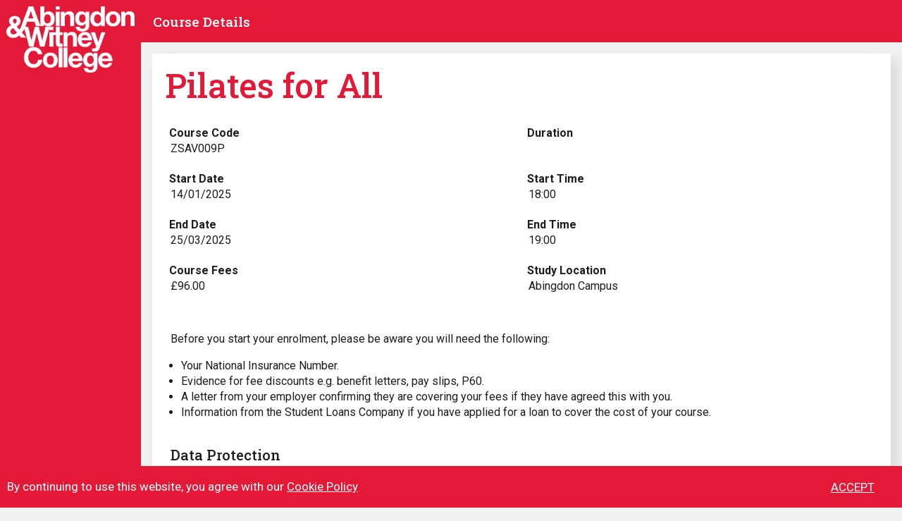

--- FILE ---
content_type: text/html; charset=utf-8
request_url: https://ebsontrackprospect.abingdon-witney.ac.uk/Page/Prospectus_CourseOverview?uio_id=213047
body_size: 9170
content:

<!DOCTYPE html>
<html lang="en">
<head>
    <title>Course Details | ontrack: Learner Hub</title>
    <meta charset="utf-8" />
    <link href="/favicon.ico" rel="shortcut icon" type="image/x-icon" />
    <meta http-equiv="X-UA-Compatible" content="IE=edge" />
    <meta name="viewport" content="width=device-width,  initial-scale=1.0" />

    <link href='https://fonts.googleapis.com/css?family=Open+Sans:300,400,600,700' rel='stylesheet' type='text/css' />
    <link rel="stylesheet" href="https://use.typekit.net/bxt4vdz.css">
    <meta name="SKYPE_TOOLBAR" content="SKYPE_TOOLBAR_PARSER_COMPATIBLE" /> 

    <link href="/bundles/jquerycore.css?v=AOmc86XasQ8RCHpZVPZAdPcn-00-DYawyKzmZnR3_VE1" rel="stylesheet"/>

    <link href="/bundles/core.css?v=Byfn2ez7w753i1m_61MlRLw_SCsLLEA7OD66YebGqWA1" rel="stylesheet"/>

    
    




    <link href="/bundles/customer.css?v=" rel="stylesheet"/>

    <script type="text/javascript" src="/bundles/modernizr.js?v=AXlV_tiIvLqXoIbcgmHQxKlN_wSobyRQy9H_ipunz6g1" nonce="JsomCDFiUB3n3mwYozqqavvnCKJmKFOglyaM7sLkQAw="></script>

    <link href="/bundles/tt.shared.css?v=BS0NkP2ZNiOZHH1nLEUHrQntHGtczuAiAP1TepCeoo01" rel="stylesheet"/>

    <link href="/bundles/tt.page.control.css?v=bTMwst83PIJkRZzc5gxQk7OA13up_vTwvUoove8ylBo1" rel="stylesheet"/>


            <script type="text/javascript" nonce="JsomCDFiUB3n3mwYozqqavvnCKJmKFOglyaM7sLkQAw=" src="/Scripts/plugins/ckeditor/ckeditor.js"></script>

    <!-- Begin Cookie Consent plugin by Silktide - http://silktide.com/cookieconsent -->
    <script nonce="JsomCDFiUB3n3mwYozqqavvnCKJmKFOglyaM7sLkQAw=" type="text/javascript">
            window.cookieconsent_options =
                {
                    "message":"By continuing to use this website, you agree with our ",
                    "dismiss":"ACCEPT",
                    "learnMore":"Cookie Policy",
                    "link":"/Page/CookiePolicy",
                    "path":"/",
                    "target":"_blank",
                    "theme":false
                };

    </script>
<script type="text/javascript" src="/bundles/cookieConsent.js?v=W3PbQBhfLPlABTAElLGw5sGKIEpE0kNb69qIsA0Oslc1" nonce="JsomCDFiUB3n3mwYozqqavvnCKJmKFOglyaM7sLkQAw="></script>


    <!-- End Cookie Consent plugin -->
</head>



<body class="">


    <div id="deviceWidthId" class="sr-hidden"></div>
    <script type="text/javascript" src="/bundles/core.js?v=_M-9PiY1629qsMF7DcAHf1q3pf_PqXbyMqBnlZ6a0-g1" nonce="JsomCDFiUB3n3mwYozqqavvnCKJmKFOglyaM7sLkQAw="></script>


    <script nonce="JsomCDFiUB3n3mwYozqqavvnCKJmKFOglyaM7sLkQAw=">
            /*** Handle jQuery plugin naming conflict between jQuery UI and Bootstrap ***/
            $.widget.bridge('uibutton', $.ui.button);
            $.widget.bridge('uitooltip', $.ui.tooltip);

            var GET_AUTHENTICATION_URL = '/api/Authentication';
    </script>
    <script type="text/javascript" src="/bundles/bootstrap.js?v=768HSvtwRQAZN5PdwapAM3octMCXsCL1EPQFAJ8HFJA1" nonce="JsomCDFiUB3n3mwYozqqavvnCKJmKFOglyaM7sLkQAw="></script>


    <span class="sr-only" id="NoDataId">no value</span> 

            <a id="skip-nav" href="#main" class="sr-only" tabindex="0">Skip to main content</a>
            <nav id="menu">
                <a href="/">
                    <div id="site-logo-container" tabindex="0" alt="Home">
                        <img id="site-logo" src="/Content/images/TribalLogo_whitebackground.png" alt="Home" />
                    </div>
                </a>
                <nav>
                    <ul class="nav nav-list clearBoth">


                    </ul>
                </nav>

                <div id="menu-footer">
                    

                </div>
            </nav>
            <header>
                <div class="header-background">
                    <a id="menu-open" class="frame-button menu" href="#menu"><span class="agent-icon agent-icon-menu"></span><span class="sr-only">Open Menu</span></a>
                    <a id="menu-close" class="frame-button menu" href="#menu"><span class="agent-icon agent-icon-chevron-left"></span><span class="sr-only">Close Menu</span></a>
                    <div class="title-container">
                        <h1 id="page-title" tabindex="0" class="primaryNavText addResponsivenes">Course Details</h1>
                    </div>

                    <a id="sidebar-open" class="frame-button sidebar" href="#sidebar"><span class="agent-icon agent-icon-info"></span><span class="sr-only">Open Sidebar</span></a>
                    <a id="sidebar-close" class="frame-button sidebar" href="#sidebar"><span class="agent-icon agent-icon-chevron-right"></span><span class="sr-only">Close Sidebar</span></a>

                    <div id="headerNav">
<input type="hidden" id="isBasketClientSide" value="True">
                            <input type="hidden" id="basketDetailsLink" value="/Page/BasketDetails">
                            <input type="hidden" id="createOrderLink" value="/Order/CreateOrder">
                            <div id="basket-container" class="basket-container-none">

                                <div id="basket-help" class="sr-only">You have <span id="basket-count">0 </span> item(s) in your basket, click to go to the basket page.</div>
                                <div id="basket-user-link">
                                    <a href="/Page/BasketDetails" aria-describedby="basket-help" aria-label="Basket">
                                        <div id="basket-user-link-inner">
                                            <span class="mi-icon-custom mi-stack has-badge " data-count="0">
                                                <i id="basket-icon" class="mi-icon mi-icon-shopping-basket mi-stack-1x" aria-hidden="true"></i>
                                            </span>
                                        </div>
                                    </a>
                                </div>

                            </div>
                    </div>
                    <div class="clearBoth"></div>
                </div>
            </header>
        <form action="https://ebsontrackprospect.abingdon-witney.ac.uk/Page/Prospectus_CourseOverview?uio_id=213047" id=form_Prospectus_CourseOverview data-form='1'  method="post" enctype="multipart/form-data">

            <div id="main-wrapper">
                <!-- Print Preview -->
                <div class="output_frame_container scroll-wrapper hidden"></div>

                <div id="main" role="main">

                    <div id="body">
                        


<div  class="ContainerModel  col-sm-12 Content" ><div  class="DataContainerModel DataFormatterBorder1Style  col-sm-12 Header" >


<div id="DataContainer_1000007135_UniqueID_79cec390-0b9f-434f-b77b-3cea6ef50136"  class="data-container" data-container="Header" data-source="/api/data/Prospectus_CourseOverview/Header/{start}/{count}" data-link="header" data-control="dataform" data-original-link="Header">
<div  class="StaticTextModel ParagraphStyle  col-sm-12 col-md-12 course-title" >




        <div class="div-span-style">
            <H2 class="ParagraphStyle form-control-static control-border course-title" data-id="HEADER" data-orig-name="DataModel.DataLinks[Header].Data[0].Items[HEADER].OriginalItem.Value" data-orig-value="Pilates for All" data-value-name="DataModel.DataLinks[Header].Data[0].Items[HEADER].Value" id="DataModel_DataLinks_Header__Data_0__Items_HEADER__Value_UniqueID-460f3f49cc46422dba589d4a7d2e4d94_DISP" tabindex="0">Pilates for All</H2>
        </div>

<span class="sr-only" id="Label_DataModel_DataLinks_Header__Data_0__Items_HEADER__Value_UniqueID-460f3f49cc46422dba589d4a7d2e4d94">Header</span></div>
</div>
</div><div  class="ContainerModel Default  col-sm-12 ContainerLayoutFormatter MediumHorizontalPadding" ><div  class="DataFormModel Default  col-sm-12 CourseDetails" >



<div id="dataform-1000007136-1309349871" data-form='CourseDetails' data-source='/api/data/Prospectus_CourseOverview/CourseOverview/{start}/{count}' data-link='courseoverview' data-control='dataform' data-original-link='CourseOverview'  class="" data-repeater-count=1>

        <div data-repeater-index=0 class="col-sm-12 col-md-12 col-lg-12 col-xl-12 dataform-repeater">
            <div class="repeater-border form-group card-group" role="application">
                

<input type="hidden" name="DataModel.DataLinks[CourseOverview].Data[0].State" id="DataModel_DataLinks_CourseOverview__Data_0__State_UniqueID-ddfa216c4e824e08b08b4aaf76217ac5" value="0" />                                        <div class="form-group col-sm-12 col-md-12 col-lg-6 col-xl-6 ">

<label class="control-label ParagraphStyle   " id="Label_DataModel_DataLinks_CourseOverview__Data_0__Items_COURSE_CODE__Value_UniqueID-80641ec2b9214bb384fc612341bf2f0b" tabindex="0">Course Code</label>
                                <div class="control-item form control-auto StaticTextModel ParagraphStyle  " >






        <div class="div-span-style">
            <span class="ParagraphStyle form-control-static control-border" data-id="COURSE_CODE" id="DataModel_DataLinks_CourseOverview__Data_0__Items_COURSE_CODE__Value_UniqueID-80641ec2b9214bb384fc612341bf2f0b_DISP" tabindex="0">ZSAV009P</span>
        </div>



<input id="DataModel_DataLinks_CourseOverview__Data_0__Items_COURSE_CODE__Value" name="DataModel.DataLinks[CourseOverview].Data[0].Items[COURSE_CODE].Value" type="hidden" value="ZSAV009P" />                                    

                                </div>
                        </div>
                        <div class="form-group col-sm-12 col-md-12 col-lg-6 col-xl-6 ">

<label class="control-label ParagraphStyle   " id="Label_DataModel_DataLinks_CourseOverview__Data_0__Items_DURATION__Value_UniqueID-87b699b4bddb4711b58d9e4f2a766a7a" tabindex="0">Duration</label>
                                <div class="control-item form control-auto StaticTextModel ParagraphStyle  " >






        <div class="div-span-style">
            <span class="ParagraphStyle form-control-static control-border" data-id="DURATION" id="DataModel_DataLinks_CourseOverview__Data_0__Items_DURATION__Value_UniqueID-87b699b4bddb4711b58d9e4f2a766a7a_DISP" tabindex="0"></span>
        </div>



<input id="DataModel_DataLinks_CourseOverview__Data_0__Items_DURATION__Value" name="DataModel.DataLinks[CourseOverview].Data[0].Items[DURATION].Value" type="hidden" value="" />                                    

                                </div>
                        </div>
                        <div class="form-group col-sm-12 col-md-12 col-lg-6 col-xl-6 ">

<label class="control-label ParagraphStyle   " id="Label_DataModel_DataLinks_CourseOverview__Data_0__Items_START_DATE__Value_UniqueID-f7f9c74043b14f02b14d6cae666139a1" tabindex="0">Start Date</label>
                                <div class="control-item form control-auto StaticTextModel ParagraphStyle  " >






        <div class="div-span-style">
            <span class="ParagraphStyle form-control-static control-border" data-id="START_DATE" id="DataModel_DataLinks_CourseOverview__Data_0__Items_START_DATE__Value_UniqueID-f7f9c74043b14f02b14d6cae666139a1_DISP" tabindex="0">14/01/2025</span>
        </div>



<input id="DataModel_DataLinks_CourseOverview__Data_0__Items_START_DATE__Value" name="DataModel.DataLinks[CourseOverview].Data[0].Items[START_DATE].Value" type="hidden" value="14/01/2025" />                                    

                                </div>
                        </div>
                        <div class="form-group col-sm-12 col-md-12 col-lg-6 col-xl-6 ">

<label class="control-label ParagraphStyle   " id="Label_DataModel_DataLinks_CourseOverview__Data_0__Items_START_TIME__Value_UniqueID-6da0614290644942961847de0f2425bf" tabindex="0">Start Time</label>
                                <div class="control-item form control-auto StaticTextModel ParagraphStyle  " >






        <div class="div-span-style">
            <span id="StaticText_HelpIcon_UniqueID-6da0614290644942961847de0f2425bf" class="help-icon help-icon-popover" data-toggle="popover" title=""
                  data-content="" data-original-title="" class="div-span-style">
                18:00
            </span>
            <div class="data-tooltip-container"></div>
        </div>



<input id="DataModel_DataLinks_CourseOverview__Data_0__Items_START_TIME__Value" name="DataModel.DataLinks[CourseOverview].Data[0].Items[START_TIME].Value" type="hidden" value="18:00" />                                    

                                </div>
                        </div>
                        <div class="form-group col-sm-12 col-md-12 col-lg-6 col-xl-6 ">

<label class="control-label ParagraphStyle   " id="Label_DataModel_DataLinks_CourseOverview__Data_0__Items_END_DATE__Value_UniqueID-6f1c66cce3224247b6b466ca5a292e23" tabindex="0">End Date</label>
                                <div class="control-item form control-auto StaticTextModel ParagraphStyle  " >






        <div class="div-span-style">
            <span class="ParagraphStyle form-control-static control-border" data-id="END_DATE" id="DataModel_DataLinks_CourseOverview__Data_0__Items_END_DATE__Value_UniqueID-6f1c66cce3224247b6b466ca5a292e23_DISP" tabindex="0">25/03/2025</span>
        </div>



<input id="DataModel_DataLinks_CourseOverview__Data_0__Items_END_DATE__Value" name="DataModel.DataLinks[CourseOverview].Data[0].Items[END_DATE].Value" type="hidden" value="25/03/2025" />                                    

                                </div>
                        </div>
                        <div class="form-group col-sm-12 col-md-12 col-lg-6 col-xl-6 ">

<label class="control-label ParagraphStyle   " id="Label_DataModel_DataLinks_CourseOverview__Data_0__Items_END_TIME__Value_UniqueID-9861144da7fe4c708d504214f6dd1acc" tabindex="0">End Time</label>
                                <div class="control-item form control-auto StaticTextModel ParagraphStyle  " >






        <div class="div-span-style">
            <span id="StaticText_HelpIcon_UniqueID-9861144da7fe4c708d504214f6dd1acc" class="help-icon help-icon-popover" data-toggle="popover" title=""
                  data-content="" data-original-title="" class="div-span-style">
                19:00
            </span>
            <div class="data-tooltip-container"></div>
        </div>



<input id="DataModel_DataLinks_CourseOverview__Data_0__Items_END_TIME__Value" name="DataModel.DataLinks[CourseOverview].Data[0].Items[END_TIME].Value" type="hidden" value="19:00" />                                    

                                </div>
                        </div>
                        <div class="form-group col-sm-12 col-md-12 col-lg-6 col-xl-6 ">

<label class="control-label ParagraphStyle   " id="Label_DataModel_DataLinks_CourseOverview__Data_0__Items_FEE__Value_UniqueID-2425b8a5a5bb4e01bd0dc806f896a1d6" tabindex="0">Course Fees</label>
                                <div class="control-item form control-auto StaticTextModel ParagraphStyle  " >






        <div class="div-span-style">
            <span class="ParagraphStyle form-control-static control-border" data-id="FEE" id="DataModel_DataLinks_CourseOverview__Data_0__Items_FEE__Value_UniqueID-2425b8a5a5bb4e01bd0dc806f896a1d6_DISP" tabindex="0">£96.00</span>
        </div>



<input id="DataModel_DataLinks_CourseOverview__Data_0__Items_FEE__Value" name="DataModel.DataLinks[CourseOverview].Data[0].Items[FEE].Value" type="hidden" value="96.00" />                                    

                                </div>
                        </div>
                        <div class="form-group col-sm-12 col-md-12 col-lg-6 col-xl-6 ">

<label class="control-label ParagraphStyle   " id="Label_DataModel_DataLinks_CourseOverview__Data_0__Items_STUDY_LOCATION__Value_UniqueID-623dbad7a604472b837e84fc461d1508" tabindex="0">Study Location</label>
                                <div class="control-item form control-auto StaticTextModel ParagraphStyle  " >






        <div class="div-span-style">
            <span class="ParagraphStyle form-control-static control-border" data-id="STUDY_LOCATION" id="DataModel_DataLinks_CourseOverview__Data_0__Items_STUDY_LOCATION__Value_UniqueID-623dbad7a604472b837e84fc461d1508_DISP" tabindex="0">Abingdon Campus</span>
        </div>



<input id="DataModel_DataLinks_CourseOverview__Data_0__Items_STUDY_LOCATION__Value" name="DataModel.DataLinks[CourseOverview].Data[0].Items[STUDY_LOCATION].Value" type="hidden" value="Abingdon Campus" />                                    

                                </div>
                        </div>

                
                <div class="clearBoth"></div>
            </div>
        </div>
        <div class="clearBoth"></div>
</div>
</div><div  class="DataContainerModel LargeVerticalPadding  col-sm-12 DownloadApplicationForm MediumVerticalPadding" >


<div id="DataContainer_1000007139_UniqueID_ac7868a1-161c-476e-88f3-cfa8ba17838b"  class="data-container" data-container="DownloadApplicationForm" data-source="/api/data/Prospectus_CourseOverview/CourseOverview/{start}/{count}" data-link="courseoverview" data-control="dataform" data-original-link="CourseOverview">

</div>
</div><div  class="DataContainerModel LargeHorizontalPadding  col-sm-12 EnrolmentMessageFormatter" >


<div id="DataContainer_1000007143_UniqueID_b0bf205f-f642-4735-a8a7-37df17e4b18d"  class="data-container" data-container="EnrolmentMessageFormatter" data-source="/api/data/Prospectus_CourseOverview/CourseOverview/{start}/{count}" data-link="courseoverview" data-control="dataform" data-original-link="CourseOverview">
<div  class="StaticTextModel ParagraphStyle  col-sm-12 col-md-12" >




        <div class="div-span-style">
            <span class="ParagraphStyle form-control-static control-border" data-id="ENROLMENT_MESSAGE" id="DataModel_DataLinks_CourseOverview__Data_0__Items_ENROLMENT_MESSAGE__Value_UniqueID-e2acea7b36b54d2988071365967c1c18_DISP" tabindex="0"><p>Before you start your enrolment, please be aware you will need the following:</p><ul><li>Your National Insurance Number.</li><li>Evidence for fee discounts e.g. benefit letters, pay slips, P60.</li><li>A letter from your employer confirming they are covering your fees if they have agreed this with you.</li><li>Information from the Student Loans Company if you have applied for a loan to cover the cost of your course.</li></ul><p></p></span>
        </div>

<span class="sr-only" id="Label_DataModel_DataLinks_CourseOverview__Data_0__Items_ENROLMENT_MESSAGE__Value_UniqueID-e2acea7b36b54d2988071365967c1c18">Enrolment Message</span></div>
</div>
</div><div  class="DataContainerModel DataFormatterBorder1Style  col-sm-12 DataProtectionFormatter" >


<div id="DataContainer_1000007142_UniqueID_66a826fb-5964-4292-9611-5e8d729534b4"  class="data-container" data-container="DataProtectionFormatter" data-source="/api/data/Prospectus_CourseOverview/DataProtection/{start}/{count}" data-link="dataprotection" data-control="dataform" data-original-link="DataProtection">
<div  class="StaticTextModel ParagraphStyle  col-sm-12 col-md-12" >




        <div class="div-span-style">
            <H3 class="ParagraphStyle form-control-static control-border" data-id="DISP_DATA_PROTECTION" id="TribalTech_EBS_Agent5_Models_Page_Controls_StaticTextModel_0_1100025752_DISP_DATA_PROTECTION_UniqueID-bb3c9c13a4c34ea1af83f3bbc662de13_DISP" tabindex="0">Data Protection</H3>
        </div>

<span class="sr-only" id="Label_TribalTech_EBS_Agent5_Models_Page_Controls_StaticTextModel_0_1100025752_DISP_DATA_PROTECTION_UniqueID-bb3c9c13a4c34ea1af83f3bbc662de13">Data Protection</span></div><div  class="StaticTextModel ParagraphStyle  col-sm-12 col-md-12" >




        <div class="div-span-style">
            <P class="ParagraphStyle form-control-static control-border" data-id="STATEMENT_1" id="DataModel_DataLinks_DataProtection__Data_0__Items_STATEMENT_1__Value_UniqueID-88647c36df3e492595e8d45f08987ec7_DISP" tabindex="0">The data we have collected in this application will be stored securely. We will use it to contact you, make sure you are offered a course that best suits your needs and update you on the progress of your application.</P>
        </div>

<span class="sr-only" id="Label_DataModel_DataLinks_DataProtection__Data_0__Items_STATEMENT_1__Value_UniqueID-88647c36df3e492595e8d45f08987ec7">Statement 1</span></div><div  class="StaticTextModel ParagraphStyle  col-sm-12 col-md-12" >




        <div class="div-span-style">
            <P class="ParagraphStyle form-control-static control-border" data-id="STATEMENT_2" id="DataModel_DataLinks_DataProtection__Data_0__Items_STATEMENT_2__Value_UniqueID-8e9fc853cbb4482c9fd5c5eac3c9fffd_DISP" tabindex="0">You can find our Privacy Statement <a href="https://www.abingdon-witney.ac.uk/data-protection-privacy-policy/" target="_blank">here</a>. It details our basis for collecting information, how we use it and gives contact details for the College Data Protection Officer. It also sets out the Education and Skills Funding Agency Privacy Statement.</P>
        </div>

<span class="sr-only" id="Label_DataModel_DataLinks_DataProtection__Data_0__Items_STATEMENT_2__Value_UniqueID-8e9fc853cbb4482c9fd5c5eac3c9fffd">Statement 2</span></div>
</div>
</div><div  class="content-align-right DataContainerModel MediumHorizontalPadding  col-sm-12 ButtonLayout MediumVerticalPadding" >


<div id="DataContainer_1000007137_UniqueID_7f446b7a-a9f1-4958-bcae-93447b7a78f5"  class="data-container" data-container="ButtonLayout" data-source="/api/data/Prospectus_CourseOverview/CourseOverview/{start}/{count}" data-link="courseoverview" data-control="dataform" data-original-link="CourseOverview">

        <a href="mailto:oal@abingdon-witney.ac.uk?subject=Learner Enquiry for ZSAV009P - Pilates for All - Spring"   data-id="button_1100025744" tabindex="0" target="_blank" class="Primary control-border btn btn-default" data-button-name="ENQUIRE_EMAIL_BUTTON" role="button" aria-label="" data-submit-target="CurrentPage" data-suppress-success-message="False">
            <span class="text">Ask a Question</span>
        </a>

<div  class="TextBoxModel ParagraphStyle hidden-sm hidden-md hidden-lg hidden-xl col-sm-12 col-md-12" >

    <div class="">
        <input aria-label="Uioid" class="ParagraphStyle form-control control-border" data-id="UIOID" id="DataModel_DataLinks_CourseOverview__Data_0__Items_UIOID__Value" name="DataModel.DataLinks[CourseOverview].Data[0].Items[UIOID].Value" tabindex="0" type="text" value="213047" />
        <input id="DataModel_DataLinks_CourseOverview__Data_0__Items_UIOID__OriginalItem_Value" name="DataModel.DataLinks[CourseOverview].Data[0].Items[UIOID].OriginalItem.Value" type="hidden" value="213047" />

    </div>

</div>
</div>
</div>
</div>
</div><div  class="DataContainerModel DataFormatterBorder1Style hidden-sm hidden-md hidden-lg hidden-xl col-sm-12 CustomStyling" >


<div id="DataContainer_1000007141_UniqueID_3829bef7-b22b-4cd9-8979-9be5bb28dae9"  class="data-container" data-container="CustomStyling" data-source="/api/data/Prospectus_CourseOverview/CourseOverview/{start}/{count}" data-link="courseoverview" data-control="dataform" data-original-link="CourseOverview">
<div  class="CustomHtmlModel DataFormatterBorder1Style  col-sm-12 CustomHtml" >
<style>
.header-background {
  background-color: #E21937 !important;
}

#menu {
  background-color: #E21937 !important;
}

.course-title {
  color: #E21937 !important;
  font-size: 1.875rem;
  font-weight: 500;
}

@media (min-width: 1200px) {
.course-title {
  font-size: 3rem;
}
}

a {
  color: #E21937;
}

a:hover {
  color: #B5142C;
}

.btn.Primary {
  background-color: #E21937;
}

.btn.Primary:hover,
.btn.Primary:active,
.btn.Primary:focus {
  background-color: #B5142C;
}

.sessionTimeout-title {
  background-color: #E21937;
}

.sessionTimeout-btn {
  color: #E21937;
}
</style>

</div>
</div>
</div>


<input id="pageName" name="pageName" type="hidden" value="Prospectus_CourseOverview" />
<input id="tryout" name="tryout" type="hidden" value="" />
<input id="contextCode" name="contextCode" type="hidden" value="" />
<input id="flowKey" name="flowKey" type="hidden" value="" />
<input id="publicPage" name="publicPage" type="hidden" value="True" />
<input data-id="INST_TYPE" id="instType" name="instType" type="hidden" value="English" />

<input data-page-param="uio_id" id="PageModel_Parameters_uio_id_" name="PageModel.Parameters[uio_id]" type="hidden" value="213047" />
<input name="__RequestVerificationToken" type="hidden" value="M1zLlykRejLrlvE_1Emw4yEfyVCu_IH9HdHv0w2iD1zYr5aNn1XuuwccjYh56d3XC7WOc-q4AfdZqTM9sw22fmoIxuU1" />











                        <div class="clearBoth"></div>
                    </div><!-- END body -->
                    <div class="container-disabled"></div>
                </div><!-- END main -->
                

    <aside id="sidebar" class="hidden">
    </aside>

            </div>

            <!-- END main-wrapper -->




            <div id="mask"></div>

            <div class="clearBoth"></div>

        </form>



<div id="alertModalPopUp" class="modal fade" tabindex="-1" role="dialog" aria-labelledby="alert-title">
    <div class="modal-dialog modal-alert success">
        <div class="modal-content">
            <div class="modal-header">
                <span class="popUpIcon"></span>
                <h4 class="alert-title-container modal-title">
                    <span id="alert-title" tabindex="0">Alert</span>
                </h4>
                <button type="button" class="close" data-dismiss="modal" tabindex="0">
                    <span aria-hidden="true">&times;</span>
                    <span class="sr-only">Close</span>
                </button>
            </div>
            <div class="modal-body" id="alert-body">
            </div>
            <div class="modal-footer">
                <img id="alert-title-image" alt="Tribal" src="/Content/images/Tribal_RGB_About.png" class="float-left" />
                    <button class="alert-close btn btn-default" type="button" data-dismiss="modal" tabindex="0">Close</button>
            </div>
        </div>
    </div>
</div>



<div id="externalModalPopUp" class="modal" tabindex="-1" role="dialog" aria-labelledby="external-title" aria-hidden="true">
    <div class="modal-dialog external-modal-dialog" role="document">
        <div id="externalModalPopupContent" class="modal-content">
            <div id="external-header" class="modal-header">
                <h4 id="external-title-container" class="modal-title">
                    <span class="popUpIcon"></span>
                    <span id="external-title" tabindex="0">Alert</span>
                </h4>
                <button type="button" class="close externalCloseButton" data-dismiss="modal" tabindex="0">
                    <span aria-hidden="true">&times;</span>
                    <span class="sr-only">Close</span>
                </button>
            </div>
            <div id="external-body" class="modal-body"></div>
            <div id="external-footer" class="modal-footer">
                <button id="external-close" type="button" class="btn btn-default" data-dismiss="modal" tabindex="0">Close</button>
            </div>
        </div>
    </div>
</div>



<!-- Modal -->
<div id="printPreviewPopUp" class="modal fade" tabindex="-1" role="dialog" aria-labelledby="printPreview-body" aria-hidden="true">
    <div class="modal-dialog modal-alert success printPreviewPopUp-modal-dialog">
        <div class="modal-content printPreviewPopUp-modal-content">
            <div class="modal-header printPreviewPopUp-modal-header">
                <button type="button" class="close" data-dismiss="modal" tabindex="0">
                    <span aria-hidden="true">&times;</span>
                    <span class="sr-only">Close</span>
                </button>
                <h4 class="alert-title-container modal-title printPreviewPopUp-h4">
                    <span class="popUpIcon"></span>
                    <span id="printPreview-title">Print Preview</span>
                </h4>
            </div>
            <div class="modal-body" id="printPreview-body">
            </div>
        </div>
    </div>
</div>



<div id="ConfirmationModalPopup" class="modal fade alertTrue" tabindex="-1" role="dialog" aria-labelledby="confirmation-alert-body" aria-hidden="true">
    <div class="modal-dialog modal-alert  success">
        <div class="modal-content">
            <div class="modal-header">
                <span class="alert-icon agent-icon agent-icon-alert agent-icon-alert-warning"></span>
                <h4 class="modal-title">
                    <span id="confirmation-alert-title">Confirm</span>
                </h4>
                <button type="button" class="close" data-dismiss="modal" tabindex="0">
                    <span aria-hidden="true">&times;</span>
                    <span class="sr-only">Close</span>
                </button>
            </div>
            <div class="modal-body" id="confirmation-alert-body">
            </div>
            <div class="modal-footer">
                <button id="confirm-delete-yes" type="button" class="btn btn-default danger" data-dismiss="modal" tabindex="0">Yes</button>
                <button class="alert-close btn btn-default" type="button" data-dismiss="modal" tabindex="0">No</button>
            </div>
        </div>
    </div>
</div>



        <script nonce="JsomCDFiUB3n3mwYozqqavvnCKJmKFOglyaM7sLkQAw=" type="text/javascript">
                var servicesAvailable = true;
                var isAuthenticated = false;
        </script>
<script nonce="JsomCDFiUB3n3mwYozqqavvnCKJmKFOglyaM7sLkQAw=">
    var HOMEPAGE_URL = "/";
    var ABOUT_URL = "/About";
    var CONTEXT_POPUP_URL = "/Context";
    var MAKE_DEFAULT_CONTEXT_URL = '/api/Context/Action/MakeDefault';
    var ACCESSIBILITY_KEYS_URL = "/AccessibilityHelp";
    var USER_SETTING_URL = '/api/UserSetting/';
    var CHANGE_PASSWORD_URL = "/ChangePassword";
    var CHANGE_PASSWORD_DIALOG_URL = "/ChangePassword/GetModalDialog";
    var GET_DOCUMENT_TEMPLATE_URL = "/Document/GetDocumentTemplate";
    var CHECK_LOGIN_URL = "/Export/LoggedIn";
    var GENERATE_SAG_REPORT = "/Api/Reports/GenerateSAGReport";
</script>

    <script type="text/javascript" src="/bundles/tt_datacontainer.js?v=C3jL3IaSAiQOiWARZRIoctCbUKmlWIdJAsdiSIXJvZA1" nonce="JsomCDFiUB3n3mwYozqqavvnCKJmKFOglyaM7sLkQAw="></script>
<script type="text/javascript" src="/bundles/tt_dataform.js?v=iruvCr4bVttJsnFtyZSH0TrBZ-90EDv9A18nJ5KqyXI1" nonce="JsomCDFiUB3n3mwYozqqavvnCKJmKFOglyaM7sLkQAw="></script>

<script type="text/javascript" src="/bundles/tt_basket.js?v=WcaPTAQjrgFMqX83RfqI6Mi4r0nNvFcN-yMjE3D5ots1" nonce="JsomCDFiUB3n3mwYozqqavvnCKJmKFOglyaM7sLkQAw="></script>

    <script nonce="JsomCDFiUB3n3mwYozqqavvnCKJmKFOglyaM7sLkQAw=" type="text/javascript">
        $(document).ready(function () {
            
$('#dataform-1000007136-1309349871').tt_dataform_init();






            $("#form_Prospectus_CourseOverview").tt_validate_init();
            $.tt_initErrorHandling();
        });
    </script>

    


    <script nonce="JsomCDFiUB3n3mwYozqqavvnCKJmKFOglyaM7sLkQAw=" type="text/javascript">

        $(document).ready(
            function () {

                //set position of menu scroll based on selected menu item
                var position = $('#menu .selected').parent().position();
                if (position) {
                    $('#menu').scrollTop(position.top);
                }

                $("form").each(
                    function () {
                        var el = $(this);
                        el.validate();

                        //
                        // only pre-validate forms marked with the data-form attribute Agent5 applies
                        //
                        if (el.attr('data-form') === '1' && ($('.no-validation-onload').length === 0 || el.find("[data-servervalidationerrors]").length > 0)) {

                            el.valid();
                        }

                    });

                $("#sidebar-open").on("click",
                    function () {
                        $("#primaryNavDropDownMenu").addClass("show");

                    });

                $("#sidebar-close").on("click",
                    function () {
                        $("#primaryNavDropDownMenu").removeClass("show");

                    });
            });
    </script>
    <script nonce="JsomCDFiUB3n3mwYozqqavvnCKJmKFOglyaM7sLkQAw=" type="text/javascript">
            $(function () {
                $(document).ajaxError(function (e, xhr, settings) {
                    if (xhr.status == 401) {
                        location = '/?ReturnUrl=%2FPage%2FProspectus_CourseOverview%3Fuio_id%3D213047';
                    }
                });
            });
    </script>
    

</body>
</html>



--- FILE ---
content_type: text/css; charset=utf-8
request_url: https://ebsontrackprospect.abingdon-witney.ac.uk/bundles/core.css?v=Byfn2ez7w753i1m_61MlRLw_SCsLLEA7OD66YebGqWA1
body_size: 113293
content:
/* Minification failed. Returning unminified contents.
(187,3): run-time error CSS1062: Expected semicolon or closing curly-brace, found '-'
(188,3): run-time error CSS1062: Expected semicolon or closing curly-brace, found '-'
(979,3): run-time error CSS1062: Expected semicolon or closing curly-brace, found '-'
(980,3): run-time error CSS1062: Expected semicolon or closing curly-brace, found '-'
(990,3): run-time error CSS1062: Expected semicolon or closing curly-brace, found '-'
(991,3): run-time error CSS1062: Expected semicolon or closing curly-brace, found '-'
(992,3): run-time error CSS1062: Expected semicolon or closing curly-brace, found '-'
(993,3): run-time error CSS1062: Expected semicolon or closing curly-brace, found '-'
(994,3): run-time error CSS1062: Expected semicolon or closing curly-brace, found '-'
(995,3): run-time error CSS1062: Expected semicolon or closing curly-brace, found '-'
(996,3): run-time error CSS1062: Expected semicolon or closing curly-brace, found '-'
(997,3): run-time error CSS1062: Expected semicolon or closing curly-brace, found '-'
(998,3): run-time error CSS1062: Expected semicolon or closing curly-brace, found '-'
(999,3): run-time error CSS1062: Expected semicolon or closing curly-brace, found '-'
(1000,3): run-time error CSS1062: Expected semicolon or closing curly-brace, found '-'
(1001,3): run-time error CSS1062: Expected semicolon or closing curly-brace, found '-'
(1002,3): run-time error CSS1062: Expected semicolon or closing curly-brace, found '-'
(1003,3): run-time error CSS1062: Expected semicolon or closing curly-brace, found '-'
(1004,3): run-time error CSS1062: Expected semicolon or closing curly-brace, found '-'
(1005,3): run-time error CSS1062: Expected semicolon or closing curly-brace, found '-'
(1006,3): run-time error CSS1062: Expected semicolon or closing curly-brace, found '-'
(1007,3): run-time error CSS1062: Expected semicolon or closing curly-brace, found '-'
(1008,3): run-time error CSS1062: Expected semicolon or closing curly-brace, found '-'
(1009,3): run-time error CSS1062: Expected semicolon or closing curly-brace, found '-'
(1010,3): run-time error CSS1062: Expected semicolon or closing curly-brace, found '-'
(1011,3): run-time error CSS1062: Expected semicolon or closing curly-brace, found '-'
(1012,3): run-time error CSS1062: Expected semicolon or closing curly-brace, found '-'
(1013,3): run-time error CSS1062: Expected semicolon or closing curly-brace, found '-'
(1014,3): run-time error CSS1062: Expected semicolon or closing curly-brace, found '-'
(1015,3): run-time error CSS1062: Expected semicolon or closing curly-brace, found '-'
(1016,3): run-time error CSS1062: Expected semicolon or closing curly-brace, found '-'
(1017,3): run-time error CSS1062: Expected semicolon or closing curly-brace, found '-'
(8184,3): run-time error CSS1062: Expected semicolon or closing curly-brace, found '-'
(8185,3): run-time error CSS1062: Expected semicolon or closing curly-brace, found '-'
(8508,3): run-time error CSS1062: Expected semicolon or closing curly-brace, found '-'
(8509,3): run-time error CSS1062: Expected semicolon or closing curly-brace, found '-'
(11069,3): run-time error CSS1062: Expected semicolon or closing curly-brace, found '-'
(11070,3): run-time error CSS1062: Expected semicolon or closing curly-brace, found '-'
(11416,3): run-time error CSS1062: Expected semicolon or closing curly-brace, found '-'
(11417,3): run-time error CSS1062: Expected semicolon or closing curly-brace, found '-'
(11842,3): run-time error CSS1062: Expected semicolon or closing curly-brace, found '-'
(11843,3): run-time error CSS1062: Expected semicolon or closing curly-brace, found '-'
(12357,3): run-time error CSS1062: Expected semicolon or closing curly-brace, found '-'
(12358,3): run-time error CSS1062: Expected semicolon or closing curly-brace, found '-'
(12554,3): run-time error CSS1062: Expected semicolon or closing curly-brace, found '-'
(12555,3): run-time error CSS1062: Expected semicolon or closing curly-brace, found '-'
(12781,3): run-time error CSS1062: Expected semicolon or closing curly-brace, found '-'
(12782,3): run-time error CSS1062: Expected semicolon or closing curly-brace, found '-'
(12964,3): run-time error CSS1062: Expected semicolon or closing curly-brace, found '-'
(12965,3): run-time error CSS1062: Expected semicolon or closing curly-brace, found '-'
(13159,3): run-time error CSS1062: Expected semicolon or closing curly-brace, found '-'
(13160,3): run-time error CSS1062: Expected semicolon or closing curly-brace, found '-'
(13342,3): run-time error CSS1062: Expected semicolon or closing curly-brace, found '-'
(13343,3): run-time error CSS1062: Expected semicolon or closing curly-brace, found '-'
(13900,3): run-time error CSS1062: Expected semicolon or closing curly-brace, found '-'
(13901,3): run-time error CSS1062: Expected semicolon or closing curly-brace, found '-'
(14176,3): run-time error CSS1062: Expected semicolon or closing curly-brace, found '-'
(14177,3): run-time error CSS1062: Expected semicolon or closing curly-brace, found '-'
(14472,3): run-time error CSS1062: Expected semicolon or closing curly-brace, found '-'
(14473,3): run-time error CSS1062: Expected semicolon or closing curly-brace, found '-'
(15017,3): run-time error CSS1062: Expected semicolon or closing curly-brace, found '-'
(15018,3): run-time error CSS1062: Expected semicolon or closing curly-brace, found '-'
(15289,3): run-time error CSS1062: Expected semicolon or closing curly-brace, found '-'
(15290,3): run-time error CSS1062: Expected semicolon or closing curly-brace, found '-'
(15445,3): run-time error CSS1062: Expected semicolon or closing curly-brace, found '-'
(15446,3): run-time error CSS1062: Expected semicolon or closing curly-brace, found '-'
(15610,3): run-time error CSS1062: Expected semicolon or closing curly-brace, found '-'
(15611,3): run-time error CSS1062: Expected semicolon or closing curly-brace, found '-'
(15826,3): run-time error CSS1062: Expected semicolon or closing curly-brace, found '-'
(15827,3): run-time error CSS1062: Expected semicolon or closing curly-brace, found '-'
(16046,3): run-time error CSS1062: Expected semicolon or closing curly-brace, found '-'
(16047,3): run-time error CSS1062: Expected semicolon or closing curly-brace, found '-'
(16199,3): run-time error CSS1062: Expected semicolon or closing curly-brace, found '-'
(16200,3): run-time error CSS1062: Expected semicolon or closing curly-brace, found '-'
(16519,3): run-time error CSS1062: Expected semicolon or closing curly-brace, found '-'
(16520,3): run-time error CSS1062: Expected semicolon or closing curly-brace, found '-'
(16947,3): run-time error CSS1062: Expected semicolon or closing curly-brace, found '-'
(16948,3): run-time error CSS1062: Expected semicolon or closing curly-brace, found '-'
(17382,3): run-time error CSS1062: Expected semicolon or closing curly-brace, found '-'
(17383,3): run-time error CSS1062: Expected semicolon or closing curly-brace, found '-'
(17539,3): run-time error CSS1062: Expected semicolon or closing curly-brace, found '-'
(17540,3): run-time error CSS1062: Expected semicolon or closing curly-brace, found '-'
(17703,1): run-time error CSS1019: Unexpected token, found '@import'
(17703,9): run-time error CSS1019: Unexpected token, found 'url("https://fonts.googleapis.com/css2?family=Roboto:ital,wght@0,100;0,300;0,400;0,500;0,700;0,900;1,100;1,300;1,400;1,500;1,700;1,900&display=swap")'
(17704,1): run-time error CSS1019: Unexpected token, found '@import'
(17704,9): run-time error CSS1019: Unexpected token, found 'url("https://fonts.googleapis.com/css2?family=Roboto+Slab:wght@300;400;500;600;700&display=swap")'
(17791,3): run-time error CSS1062: Expected semicolon or closing curly-brace, found '-'
(17792,3): run-time error CSS1062: Expected semicolon or closing curly-brace, found '-'
(18253,1): run-time error CSS1019: Unexpected token, found '@import'
(18253,9): run-time error CSS1019: Unexpected token, found 'url("https://fonts.googleapis.com/css2?family=Roboto:ital,wght@0,100;0,300;0,400;0,500;0,700;0,900;1,100;1,300;1,400;1,500;1,700;1,900&display=swap")'
(18254,1): run-time error CSS1019: Unexpected token, found '@import'
(18254,9): run-time error CSS1019: Unexpected token, found 'url("https://fonts.googleapis.com/css2?family=Roboto+Slab:wght@300;400;500;600;700&display=swap")'
(18255,1): run-time error CSS1019: Unexpected token, found '@import'
(18255,9): run-time error CSS1019: Unexpected token, found 'url("https://fonts.googleapis.com/css2?family=Roboto:ital,wght@0,100;0,300;0,400;0,500;0,700;0,900;1,100;1,300;1,400;1,500;1,700;1,900&display=swap")'
(18256,1): run-time error CSS1019: Unexpected token, found '@import'
(18256,9): run-time error CSS1019: Unexpected token, found 'url("https://fonts.googleapis.com/css2?family=Roboto+Slab:wght@300;400;500;600;700&display=swap")'
(18343,3): run-time error CSS1062: Expected semicolon or closing curly-brace, found '-'
(18344,3): run-time error CSS1062: Expected semicolon or closing curly-brace, found '-'
(18478,3): run-time error CSS1062: Expected semicolon or closing curly-brace, found '-'
(18479,3): run-time error CSS1062: Expected semicolon or closing curly-brace, found '-'
(18547,1): run-time error CSS1019: Unexpected token, found '@import'
(18547,9): run-time error CSS1019: Unexpected token, found 'url("https://fonts.googleapis.com/css2?family=Roboto:ital,wght@0,100;0,300;0,400;0,500;0,700;0,900;1,100;1,300;1,400;1,500;1,700;1,900&display=swap")'
(18548,1): run-time error CSS1019: Unexpected token, found '@import'
(18548,9): run-time error CSS1019: Unexpected token, found 'url("https://fonts.googleapis.com/css2?family=Roboto+Slab:wght@300;400;500;600;700&display=swap")'
(19073,3): run-time error CSS1062: Expected semicolon or closing curly-brace, found '-'
(19074,3): run-time error CSS1062: Expected semicolon or closing curly-brace, found '-'
 */
/*Data forms*/
/* Screen Sizes */
/* Layout Sizes */
/*Tabs*/
/* 
* COLOURS
*/
/*APaicu - if needed for higher contrast 227E98*/
/* Register previous marks */
/* Login */
/* Menu */
/* Header */
/* Tables */
/* Accessible Highlighting*/
/*Borders*/
/* Shadows */
/* Font Sizes */
/* Bold Weight */
/* Menu maximum size */
/*Allow the sidebar to shrink if it can.  0 : no shrinking,  >0 : is some ratio of shrinking */
/* Text case */
/*Homepage Variables*/
/*Basket variables*/
/*Box shadow effect variable*/
/* 
* 01. 	CUSTOM COLOURS USED
* 02. 	CROSS-SYSTEM COLOURS
* 03.	REPLACE OOTB LOGIN PAGE BACKGROUND IMAGE
* 04.	BACKGROUND COLOUR OF LOGIN PANEL ON LOGIN PAGE (OPTIONAL)
* 05. 	REPLACE OOTB ONTRACK LOGO ON LOGIN PANEL
* 06.	LOGIN FIELDS
* 07.	CREATE ACCOUNT / FORGOT PASSWORD LINKS / DESCRIPTION
* 08.	REMOVE OOTB TRIBAL LOGO ON LOGIN PAGE
* 09.	REPLACE OOTB ONTRACK LOGO WHEN LOGGED IN (TOP LEFT)
* 10.	HEADER
* 11.	MENUS
* 12.	COOKIES BANNER (OPTIONAL)
* 13.	OVERRIDE DEFAULT FONT PACK (OPTIONAL)
* 14.	CUSTOM CLASSES (NOT PART OF CORE STYLING)
* 15.	NEW LOGO IMAGE FOR 4.42 ONWARDS
* 16.	NEW BACKGROUND IMAGE FOR 4.42 ONWARDS
*/
/* ------- 01. CUSTOM COLOURS USED ------- */
/* ------- 02. CROSS-SYSTEM COLOURS ------- */
/* ------- 03. REPLACE OOTB LOGIN PAGE BACKGROUND IMAGE ------- */
/* ------- 04. BACKGROUND COLOUR OF LOGIN PANEL ON LOGIN PAGE ------- */
@import url("https://fonts.googleapis.com/css2?family=Roboto:ital,wght@0,100;0,300;0,400;0,500;0,700;0,900;1,100;1,300;1,400;1,500;1,700;1,900&display=swap");
@import url("https://fonts.googleapis.com/css2?family=Roboto+Slab:wght@300;400;500;600;700&display=swap");
@import url("https://fonts.googleapis.com/css2?family=Roboto:ital,wght@0,100;0,300;0,400;0,500;0,700;0,900;1,100;1,300;1,400;1,500;1,700;1,900&display=swap");
@import url("https://fonts.googleapis.com/css2?family=Roboto+Slab:wght@300;400;500;600;700&display=swap");
@import url("https://fonts.googleapis.com/css2?family=Roboto:ital,wght@0,100;0,300;0,400;0,500;0,700;0,900;1,100;1,300;1,400;1,500;1,700;1,900&display=swap");
@import url("https://fonts.googleapis.com/css2?family=Roboto+Slab:wght@300;400;500;600;700&display=swap");
@import url("https://fonts.googleapis.com/css2?family=Roboto:ital,wght@0,100;0,300;0,400;0,500;0,700;0,900;1,100;1,300;1,400;1,500;1,700;1,900&display=swap");
@import url("https://fonts.googleapis.com/css2?family=Roboto+Slab:wght@300;400;500;600;700&display=swap");
@import url("https://fonts.googleapis.com/css2?family=Roboto:ital,wght@0,100;0,300;0,400;0,500;0,700;0,900;1,100;1,300;1,400;1,500;1,700;1,900&display=swap");
@import url("https://fonts.googleapis.com/css2?family=Roboto+Slab:wght@300;400;500;600;700&display=swap");
@import url("https://fonts.googleapis.com/css2?family=Roboto:ital,wght@0,100;0,300;0,400;0,500;0,700;0,900;1,100;1,300;1,400;1,500;1,700;1,900&display=swap");
@import url("https://fonts.googleapis.com/css2?family=Roboto+Slab:wght@300;400;500;600;700&display=swap");
@import url("https://fonts.googleapis.com/css2?family=Roboto:ital,wght@0,100;0,300;0,400;0,500;0,700;0,900;1,100;1,300;1,400;1,500;1,700;1,900&display=swap");
@import url("https://fonts.googleapis.com/css2?family=Roboto+Slab:wght@300;400;500;600;700&display=swap");
@import url("https://fonts.googleapis.com/css2?family=Roboto:ital,wght@0,100;0,300;0,400;0,500;0,700;0,900;1,100;1,300;1,400;1,500;1,700;1,900&display=swap");
@import url("https://fonts.googleapis.com/css2?family=Roboto+Slab:wght@300;400;500;600;700&display=swap");
@import url("https://fonts.googleapis.com/css2?family=Roboto:ital,wght@0,100;0,300;0,400;0,500;0,700;0,900;1,100;1,300;1,400;1,500;1,700;1,900&display=swap");
@import url("https://fonts.googleapis.com/css2?family=Roboto+Slab:wght@300;400;500;600;700&display=swap");
@import url("https://fonts.googleapis.com/css2?family=Roboto:ital,wght@0,100;0,300;0,400;0,500;0,700;0,900;1,100;1,300;1,400;1,500;1,700;1,900&display=swap");
@import url("https://fonts.googleapis.com/css2?family=Roboto+Slab:wght@300;400;500;600;700&display=swap");
@import url("https://fonts.googleapis.com/css2?family=Roboto:ital,wght@0,100;0,300;0,400;0,500;0,700;0,900;1,100;1,300;1,400;1,500;1,700;1,900&display=swap");
@import url("https://fonts.googleapis.com/css2?family=Roboto+Slab:wght@300;400;500;600;700&display=swap");
@import url("https://fonts.googleapis.com/css2?family=Roboto:ital,wght@0,100;0,300;0,400;0,500;0,700;0,900;1,100;1,300;1,400;1,500;1,700;1,900&display=swap");
@import url("https://fonts.googleapis.com/css2?family=Roboto+Slab:wght@300;400;500;600;700&display=swap");
@import url("https://fonts.googleapis.com/css2?family=Roboto:ital,wght@0,100;0,300;0,400;0,500;0,700;0,900;1,100;1,300;1,400;1,500;1,700;1,900&display=swap");
@import url("https://fonts.googleapis.com/css2?family=Roboto+Slab:wght@300;400;500;600;700&display=swap");
@import url("https://fonts.googleapis.com/css2?family=Roboto:ital,wght@0,100;0,300;0,400;0,500;0,700;0,900;1,100;1,300;1,400;1,500;1,700;1,900&display=swap");
@import url("https://fonts.googleapis.com/css2?family=Roboto+Slab:wght@300;400;500;600;700&display=swap");
@import url("https://fonts.googleapis.com/css2?family=Roboto:ital,wght@0,100;0,300;0,400;0,500;0,700;0,900;1,100;1,300;1,400;1,500;1,700;1,900&display=swap");
@import url("https://fonts.googleapis.com/css2?family=Roboto+Slab:wght@300;400;500;600;700&display=swap");
@import url("https://fonts.googleapis.com/css2?family=Roboto:ital,wght@0,100;0,300;0,400;0,500;0,700;0,900;1,100;1,300;1,400;1,500;1,700;1,900&display=swap");
@import url("https://fonts.googleapis.com/css2?family=Roboto+Slab:wght@300;400;500;600;700&display=swap");
@import url("https://fonts.googleapis.com/css2?family=Roboto:ital,wght@0,100;0,300;0,400;0,500;0,700;0,900;1,100;1,300;1,400;1,500;1,700;1,900&display=swap");
@import url("https://fonts.googleapis.com/css2?family=Roboto+Slab:wght@300;400;500;600;700&display=swap");
@import url("https://fonts.googleapis.com/css2?family=Roboto:ital,wght@0,100;0,300;0,400;0,500;0,700;0,900;1,100;1,300;1,400;1,500;1,700;1,900&display=swap");
@import url("https://fonts.googleapis.com/css2?family=Roboto+Slab:wght@300;400;500;600;700&display=swap");
@import url("https://fonts.googleapis.com/css2?family=Roboto:ital,wght@0,100;0,300;0,400;0,500;0,700;0,900;1,100;1,300;1,400;1,500;1,700;1,900&display=swap");
@import url("https://fonts.googleapis.com/css2?family=Roboto+Slab:wght@300;400;500;600;700&display=swap");
@import url("https://fonts.googleapis.com/css2?family=Roboto:ital,wght@0,100;0,300;0,400;0,500;0,700;0,900;1,100;1,300;1,400;1,500;1,700;1,900&display=swap");
@import url("https://fonts.googleapis.com/css2?family=Roboto+Slab:wght@300;400;500;600;700&display=swap");
@import url("https://fonts.googleapis.com/css2?family=Roboto:ital,wght@0,100;0,300;0,400;0,500;0,700;0,900;1,100;1,300;1,400;1,500;1,700;1,900&display=swap");
@import url("https://fonts.googleapis.com/css2?family=Roboto+Slab:wght@300;400;500;600;700&display=swap");
@import url("https://fonts.googleapis.com/css2?family=Roboto:ital,wght@0,100;0,300;0,400;0,500;0,700;0,900;1,100;1,300;1,400;1,500;1,700;1,900&display=swap");
@import url("https://fonts.googleapis.com/css2?family=Roboto+Slab:wght@300;400;500;600;700&display=swap");
@import url("https://fonts.googleapis.com/css2?family=Roboto:ital,wght@0,100;0,300;0,400;0,500;0,700;0,900;1,100;1,300;1,400;1,500;1,700;1,900&display=swap");
@import url("https://fonts.googleapis.com/css2?family=Roboto+Slab:wght@300;400;500;600;700&display=swap");
@import url("https://fonts.googleapis.com/css2?family=Roboto:ital,wght@0,100;0,300;0,400;0,500;0,700;0,900;1,100;1,300;1,400;1,500;1,700;1,900&display=swap");
@import url("https://fonts.googleapis.com/css2?family=Roboto+Slab:wght@300;400;500;600;700&display=swap");
@import url("https://fonts.googleapis.com/css2?family=Roboto:ital,wght@0,100;0,300;0,400;0,500;0,700;0,900;1,100;1,300;1,400;1,500;1,700;1,900&display=swap");
@import url("https://fonts.googleapis.com/css2?family=Roboto+Slab:wght@300;400;500;600;700&display=swap");
@import url("https://fonts.googleapis.com/css2?family=Roboto:ital,wght@0,100;0,300;0,400;0,500;0,700;0,900;1,100;1,300;1,400;1,500;1,700;1,900&display=swap");
@import url("https://fonts.googleapis.com/css2?family=Roboto+Slab:wght@300;400;500;600;700&display=swap");
@import url("https://fonts.googleapis.com/css2?family=Roboto:ital,wght@0,100;0,300;0,400;0,500;0,700;0,900;1,100;1,300;1,400;1,500;1,700;1,900&display=swap");
@import url("https://fonts.googleapis.com/css2?family=Roboto+Slab:wght@300;400;500;600;700&display=swap");
#login-panel {
  background-color: #FFFFFF !important; }

/* ------- 05. REPLACE OOTB ONTRACK LOGO ON LOGIN PANEL ------- */
#login-panel-body img {
  width: 200px;
  height: 100px;
  box-sizing: border-box;
  padding-left: 200px;
  background: url("../Content/images/Customer/collegelogo.png") left top no-repeat; }

#login-panel-body {
  padding-top: 10% !important; }

@media (min-width: 768px) {
  #login-panel {
    left: 2.5%; } }

/* ------- 06. LOGIN FIELDS ------- */
.form-control:focus {
  border-color: #E31937; }

/* ------- 07. CREATE ACCOUNT / FORGOT PASSWORD LINKS / DESCRIPTION ------- */
.login-link, .login-link:focus, .login-link:hover {
  color: #0B71b1 !important; }

#login-desc {
  color: #0B71b1 !important; }

/* ------- 08. REMOVE OOTB TRIBAL LOGO ON LOGIN PAGE ------- */
#login-site-logo img {
  display: none !important; }

/* ------- 09. REPLACE OOTB ONTRACK LOGO WHEN LOGGED IN (TOP LEFT) ------- */
#site-logo-container {
  width: 182px !important;
  /*must match width of image*/
  height: 112px !important;
  /*must match height of image + 18px (for padding) */
  background-color: transparent;
  margin-left: auto;
  margin-right: auto; }

#site-logo {
  content: url("../Content/images/Customer/AW-logo-white.png");
  width: 182px;
  /* match width of image */
  height: 94px;
  /* match height of image */ }

/* ------- 10. HEADER ------- */
#basket-user-link > a {
  color: #FFFFFF; }

/* ------- 11. MENUS ------- */
#menu ul li a:hover,
#menu ul li a:focus {
  color: #FFFFFF !important;
  background-color: #A33141 !important; }

/* ------- 15. NEW LOGO IMAGE FOR 4.42 ONWARDS ------- */
.product-logo {
  content: url("../Content/images/Customer/collegelogo.png"); }

#login-site-logo-sm {
  content: url("../Content/images/Customer/collegelogo.png"); }

/* ------- 16. NEW BACKGROUND IMAGE FOR 4.42 ONWARDS ------- */
#learner-login-image {
  content: url("../Content/images/Customer/newCollegeBackground.jpg"); }

#learner-login-image-sm {
  content: url("../Content/images/Customer/newCollegeBackground.jpg"); }

/* Font Sizes */
/* Font - Roboto */
body, p, a, button {
  font-family: 'Roboto', 'Open Sans', Arial, sans-serif !important; }

/* Font - Roboto Slab */
h1, h2, h3, h4, h5,
h1 a, h2 a, h3 a, h4 a, h5 a {
  font-family: 'Roboto Slab', 'Open Sans', Arial, sans-serif !important;
  font-weight: 500; }

:root {
  --light-button-primary-color: #007da6;
  --body-background-color: #f1f1f1; }

@font-face {
  font-family: 'FAAgentIcons';
  src: url("../../Content/fonts/fontawesome-webfont.eot?v=4.7.0");
  src: url("../../Content/fonts/fontawesome-webfont.eot?#iefix&v=4.7.0") format("embedded-opentype"), url("../../Content/fonts/fontawesome-webfont.woff2?v=4.7.0") format("woff2"), url("../../Content/fonts/fontawesome-webfont.woff?v=4.7.0") format("woff"), url("../../Content/fonts/fontawesome-webfont.ttf?v=4.7.0") format("truetype"), url("../../Content/fonts/fontawesome-webfont.svg?v=4.7.0#fontawesomeregular") format("svg");
  font-weight: normal;
  font-style: normal; }

@font-face {
  font-family: 'AgentIcons';
  src: url("../../Content/fonts/AgentIcons.eot");
  src: url("../../Content/fonts/AgentIcons.eot?#iefix") format("embedded-opentype"), url("../../Content/fonts/AgentIcons.woff") format("woff"), url("../../Content/fonts/AgentIcons.ttf") format("truetype"), url("../../Content/fonts/AgentIcons.svg#icomoon") format("svg");
  font-weight: normal;
  font-style: normal; }

@font-face {
  font-family: 'Glyphicons Halflings';
  src: url("../../Content/fonts/glyphicons-halflings-regular.woff");
  font-weight: normal;
  font-style: normal; }

@font-face {
  font-family: 'Material Icons';
  font-style: normal;
  font-weight: normal;
  src: url("../../Content/fonts/MaterialIcons-Regular.eot");
  /* For IE6-8 */
  src: url("../../Content/fonts/MaterialIcons-Regular.woff2") format("woff2"), url("../../Content/fonts/MaterialIcons-Regular.woff") format("woff"), url("../../Content/fonts/MaterialIcons-Regular.ttf") format("truetype"), url("../../Content/fonts/MaterialIcons-Regular.eot") format("embedded-opentype"), url("../../Content/fonts/MaterialIcons-Regular.svg") format("svg"); }

.glyphicon {
  display: flex;
  flex: 0 0 100%;
  align-self: center;
  flex-flow: column;
  font-family: 'Glyphicons Halflings';
  font-style: normal;
  font-weight: normal;
  line-height: 1;
  -webkit-font-smoothing: antialiased;
  -moz-osx-font-smoothing: grayscale; }

.glyphicon-asterisk:before {
  content: "\2a"; }

.glyphicon-plus:before {
  content: "\2b"; }

.glyphicon-euro:before {
  content: "\20ac"; }

.glyphicon-minus:before {
  content: "\2212"; }

.glyphicon-cloud:before {
  content: "\2601"; }

.glyphicon-envelope:before {
  content: "\2709"; }

.glyphicon-pencil:before {
  content: "\270f"; }

.glyphicon-glass:before {
  content: "\e001"; }

.glyphicon-music:before {
  content: "\e002"; }

.glyphicon-search:before {
  content: "\e003"; }

.glyphicon-heart:before {
  content: "\e005"; }

.glyphicon-star:before {
  content: "\e006"; }

.glyphicon-star-empty:before {
  content: "\e007"; }

.glyphicon-user:before {
  content: "\e008"; }

.glyphicon-film:before {
  content: "\e009"; }

.glyphicon-th-large:before {
  content: "\e010"; }

.glyphicon-th:before {
  content: "\e011"; }

.glyphicon-th-list:before {
  content: "\e012"; }

.glyphicon-ok:before {
  content: "\e013"; }

.glyphicon-remove:before {
  content: "\e014"; }

.glyphicon-zoom-in:before {
  content: "\e015"; }

.glyphicon-zoom-out:before {
  content: "\e016"; }

.glyphicon-off:before {
  content: "\e017"; }

.glyphicon-signal:before {
  content: "\e018"; }

.glyphicon-cog:before {
  content: "\e019"; }

.glyphicon-trash:before {
  content: "\e020"; }

.glyphicon-home:before {
  content: "\e021"; }

.glyphicon-file:before {
  content: "\e022"; }

.glyphicon-time:before {
  content: "\e023"; }

.glyphicon-road:before {
  content: "\e024"; }

.glyphicon-download-alt:before {
  content: "\e025"; }

.glyphicon-download:before {
  content: "\e026"; }

.glyphicon-upload:before {
  content: "\e027"; }

.glyphicon-inbox:before {
  content: "\e028"; }

.glyphicon-play-circle:before {
  content: "\e029"; }

.glyphicon-repeat:before {
  content: "\e030"; }

.glyphicon-refresh:before {
  content: "\e031"; }

.glyphicon-list-alt:before {
  content: "\e032"; }

.glyphicon-lock:before {
  content: "\e033"; }

.glyphicon-flag:before {
  content: "\e034"; }

.glyphicon-headphones:before {
  content: "\e035"; }

.glyphicon-volume-off:before {
  content: "\e036"; }

.glyphicon-volume-down:before {
  content: "\e037"; }

.glyphicon-volume-up:before {
  content: "\e038"; }

.glyphicon-qrcode:before {
  content: "\e039"; }

.glyphicon-barcode:before {
  content: "\e040"; }

.glyphicon-tag:before {
  content: "\e041"; }

.glyphicon-tags:before {
  content: "\e042"; }

.glyphicon-book:before {
  content: "\e043"; }

.glyphicon-bookmark:before {
  content: "\e044"; }

.glyphicon-print:before {
  content: "\e045"; }

.glyphicon-camera:before {
  content: "\e046"; }

.glyphicon-font:before {
  content: "\e047"; }

.glyphicon-bold:before {
  content: "\e048"; }

.glyphicon-italic:before {
  content: "\e049"; }

.glyphicon-text-height:before {
  content: "\e050"; }

.glyphicon-text-width:before {
  content: "\e051"; }

.glyphicon-align-left:before {
  content: "\e052"; }

.glyphicon-align-center:before {
  content: "\e053"; }

.glyphicon-align-right:before {
  content: "\e054"; }

.glyphicon-align-justify:before {
  content: "\e055"; }

.glyphicon-list:before {
  content: "\e056"; }

.glyphicon-indent-left:before {
  content: "\e057"; }

.glyphicon-indent-right:before {
  content: "\e058"; }

.glyphicon-facetime-video:before {
  content: "\e059"; }

.glyphicon-picture:before {
  content: "\e060"; }

.glyphicon-map-marker:before {
  content: "\e062"; }

.glyphicon-adjust:before {
  content: "\e063"; }

.glyphicon-tint:before {
  content: "\e064"; }

.glyphicon-edit:before {
  content: "\e065"; }

.glyphicon-share:before {
  content: "\e066"; }

.glyphicon-check:before {
  content: "\e067"; }

.glyphicon-move:before {
  content: "\e068"; }

.glyphicon-step-backward:before {
  content: "\e069"; }

.glyphicon-fast-backward:before {
  content: "\e070"; }

.glyphicon-backward:before {
  content: "\e071"; }

.glyphicon-play:before {
  content: "\e072"; }

.glyphicon-pause:before {
  content: "\e073"; }

.glyphicon-stop:before {
  content: "\e074"; }

.glyphicon-forward:before {
  content: "\e075"; }

.glyphicon-fast-forward:before {
  content: "\e076"; }

.glyphicon-step-forward:before {
  content: "\e077"; }

.glyphicon-eject:before {
  content: "\e078"; }

.glyphicon-chevron-left:before {
  content: "\e079"; }

.glyphicon-chevron-right:before {
  content: "\e080"; }

.glyphicon-plus-sign:before {
  content: "\e081"; }

.glyphicon-minus-sign:before {
  content: "\e082"; }

.glyphicon-remove-sign:before {
  content: "\e083"; }

.glyphicon-ok-sign:before {
  content: "\e084"; }

.glyphicon-question-sign:before {
  content: "\e085"; }

.glyphicon-info-sign:before {
  content: "\e086"; }

.glyphicon-screenshot:before {
  content: "\e087"; }

.glyphicon-remove-circle:before {
  content: "\e088"; }

.glyphicon-ok-circle:before {
  content: "\e089"; }

.glyphicon-ban-circle:before {
  content: "\e090"; }

.glyphicon-arrow-left:before {
  content: "\e091"; }

.glyphicon-arrow-right:before {
  content: "\e092"; }

.glyphicon-arrow-up:before {
  content: "\e093"; }

.glyphicon-arrow-down:before {
  content: "\e094"; }

.glyphicon-share-alt:before {
  content: "\e095"; }

.glyphicon-resize-full:before {
  content: "\e096"; }

.glyphicon-resize-small:before {
  content: "\e097"; }

.glyphicon-exclamation-sign:before {
  content: "\e101"; }

.glyphicon-gift:before {
  content: "\e102"; }

.glyphicon-leaf:before {
  content: "\e103"; }

.glyphicon-fire:before {
  content: "\e104"; }

.glyphicon-eye-open:before {
  content: "\e105"; }

.glyphicon-eye-close:before {
  content: "\e106"; }

.glyphicon-warning-sign:before {
  content: "\e107"; }

.glyphicon-plane:before {
  content: "\e108"; }

.glyphicon-calendar:before {
  content: "\e109"; }

.glyphicon-random:before {
  content: "\e110"; }

.glyphicon-comment:before {
  content: "\e111"; }

.glyphicon-magnet:before {
  content: "\e112"; }

.glyphicon-chevron-up:before {
  content: "\e113"; }

.glyphicon-chevron-down:before {
  content: "\e114"; }

.glyphicon-retweet:before {
  content: "\e115"; }

.glyphicon-shopping-cart:before {
  content: "\e116"; }

.glyphicon-folder-close:before {
  content: "\e117"; }

.glyphicon-folder-open:before {
  content: "\e118"; }

.glyphicon-resize-vertical:before {
  content: "\e119"; }

.glyphicon-resize-horizontal:before {
  content: "\e120"; }

.glyphicon-hdd:before {
  content: "\e121"; }

.glyphicon-bullhorn:before {
  content: "\e122"; }

.glyphicon-bell:before {
  content: "\e123"; }

.glyphicon-certificate:before {
  content: "\e124"; }

.glyphicon-thumbs-up:before {
  content: "\e125"; }

.glyphicon-thumbs-down:before {
  content: "\e126"; }

.glyphicon-hand-right:before {
  content: "\e127"; }

.glyphicon-hand-left:before {
  content: "\e128"; }

.glyphicon-hand-up:before {
  content: "\e129"; }

.glyphicon-hand-down:before {
  content: "\e130"; }

.glyphicon-circle-arrow-right:before {
  content: "\e131"; }

.glyphicon-circle-arrow-left:before {
  content: "\e132"; }

.glyphicon-circle-arrow-up:before {
  content: "\e133"; }

.glyphicon-circle-arrow-down:before {
  content: "\e134"; }

.glyphicon-globe:before {
  content: "\e135"; }

.glyphicon-wrench:before {
  content: "\e136"; }

.glyphicon-tasks:before {
  content: "\e137"; }

.glyphicon-filter:before {
  content: "\e138"; }

.glyphicon-briefcase:before {
  content: "\e139"; }

.glyphicon-fullscreen:before {
  content: "\e140"; }

.glyphicon-dashboard:before {
  content: "\e141"; }

.glyphicon-paperclip:before {
  content: "\e142"; }

.glyphicon-heart-empty:before {
  content: "\e143"; }

.glyphicon-link:before {
  content: "\e144"; }

.glyphicon-phone:before {
  content: "\e145"; }

.glyphicon-pushpin:before {
  content: "\e146"; }

.glyphicon-usd:before {
  content: "\e148"; }

.glyphicon-gbp:before {
  content: "\e149"; }

.glyphicon-sort:before {
  content: "\e150"; }

.glyphicon-sort-by-alphabet:before {
  content: "\e151"; }

.glyphicon-sort-by-alphabet-alt:before {
  content: "\e152"; }

.glyphicon-sort-by-order:before {
  content: "\e153"; }

.glyphicon-sort-by-order-alt:before {
  content: "\e154"; }

.glyphicon-sort-by-attributes:before {
  content: "\e155"; }

.glyphicon-sort-by-attributes-alt:before {
  content: "\e156"; }

.glyphicon-unchecked:before {
  content: "\e157"; }

.glyphicon-expand:before {
  content: "\e158"; }

.glyphicon-collapse-down:before {
  content: "\e159"; }

.glyphicon-collapse-up:before {
  content: "\e160"; }

.glyphicon-log-in:before {
  content: "\e161"; }

.glyphicon-flash:before {
  content: "\e162"; }

.glyphicon-log-out:before {
  content: "\e163"; }

.glyphicon-new-window:before {
  content: "\e164"; }

.glyphicon-record:before {
  content: "\e165"; }

.glyphicon-save:before {
  content: "\e166"; }

.glyphicon-open:before {
  content: "\e167"; }

.glyphicon-saved:before {
  content: "\e168"; }

.glyphicon-import:before {
  content: "\e169"; }

.glyphicon-export:before {
  content: "\e170"; }

.glyphicon-send:before {
  content: "\e171"; }

.glyphicon-floppy-disk:before {
  content: "\e172"; }

.glyphicon-floppy-saved:before {
  content: "\e173"; }

.glyphicon-floppy-remove:before {
  content: "\e174"; }

.glyphicon-floppy-save:before {
  content: "\e175"; }

.glyphicon-floppy-open:before {
  content: "\e176"; }

.glyphicon-credit-card:before {
  content: "\e177"; }

.glyphicon-transfer:before {
  content: "\e178"; }

.glyphicon-cutlery:before {
  content: "\e179"; }

.glyphicon-header:before {
  content: "\e180"; }

.glyphicon-compressed:before {
  content: "\e181"; }

.glyphicon-earphone:before {
  content: "\e182"; }

.glyphicon-phone-alt:before {
  content: "\e183"; }

.glyphicon-tower:before {
  content: "\e184"; }

.glyphicon-stats:before {
  content: "\e185"; }

.glyphicon-sd-video:before {
  content: "\e186"; }

.glyphicon-hd-video:before {
  content: "\e187"; }

.glyphicon-subtitles:before {
  content: "\e188"; }

.glyphicon-sound-stereo:before {
  content: "\e189"; }

.glyphicon-sound-dolby:before {
  content: "\e190"; }

.glyphicon-sound-5-1:before {
  content: "\e191"; }

.glyphicon-sound-6-1:before {
  content: "\e192"; }

.glyphicon-sound-7-1:before {
  content: "\e193"; }

.glyphicon-copyright-mark:before {
  content: "\e194"; }

.glyphicon-registration-mark:before {
  content: "\e195"; }

.glyphicon-cloud-download:before {
  content: "\e197"; }

.glyphicon-cloud-upload:before {
  content: "\e198"; }

.glyphicon-tree-conifer:before {
  content: "\e199"; }

.glyphicon-tree-deciduous:before {
  content: "\e200"; }

.carousel-control .icon-prev,
.carousel-control .icon-next,
.carousel-control .glyphicon-chevron-left,
.carousel-control .glyphicon-chevron-right {
  position: absolute;
  top: 50%;
  z-index: 5;
  display: inline-block; }

.carousel-control .icon-prev,
.carousel-control .glyphicon-chevron-left {
  left: 50%; }

.carousel-control .icon-next,
.carousel-control .glyphicon-chevron-right {
  right: 50%; }

/*Data forms*/
/* Screen Sizes */
/* Layout Sizes */
/*Tabs*/
/* 
* COLOURS
*/
/*APaicu - if needed for higher contrast 227E98*/
/* Register previous marks */
/* Login */
/* Menu */
/* Header */
/* Tables */
/* Accessible Highlighting*/
/*Borders*/
/* Shadows */
/* Font Sizes */
/* Bold Weight */
/* Menu maximum size */
/*Allow the sidebar to shrink if it can.  0 : no shrinking,  >0 : is some ratio of shrinking */
/* Text case */
/*Homepage Variables*/
/*Basket variables*/
/*Box shadow effect variable*/
/* 
* 01. 	CUSTOM COLOURS USED
* 02. 	CROSS-SYSTEM COLOURS
* 03.	REPLACE OOTB LOGIN PAGE BACKGROUND IMAGE
* 04.	BACKGROUND COLOUR OF LOGIN PANEL ON LOGIN PAGE (OPTIONAL)
* 05. 	REPLACE OOTB ONTRACK LOGO ON LOGIN PANEL
* 06.	LOGIN FIELDS
* 07.	CREATE ACCOUNT / FORGOT PASSWORD LINKS / DESCRIPTION
* 08.	REMOVE OOTB TRIBAL LOGO ON LOGIN PAGE
* 09.	REPLACE OOTB ONTRACK LOGO WHEN LOGGED IN (TOP LEFT)
* 10.	HEADER
* 11.	MENUS
* 12.	COOKIES BANNER (OPTIONAL)
* 13.	OVERRIDE DEFAULT FONT PACK (OPTIONAL)
* 14.	CUSTOM CLASSES (NOT PART OF CORE STYLING)
* 15.	NEW LOGO IMAGE FOR 4.42 ONWARDS
* 16.	NEW BACKGROUND IMAGE FOR 4.42 ONWARDS
*/
/* ------- 01. CUSTOM COLOURS USED ------- */
/* ------- 02. CROSS-SYSTEM COLOURS ------- */
/* ------- 03. REPLACE OOTB LOGIN PAGE BACKGROUND IMAGE ------- */
/* ------- 04. BACKGROUND COLOUR OF LOGIN PANEL ON LOGIN PAGE ------- */
#login-panel {
  background-color: #FFFFFF !important; }

/* ------- 05. REPLACE OOTB ONTRACK LOGO ON LOGIN PANEL ------- */
#login-panel-body img {
  width: 200px;
  height: 100px;
  box-sizing: border-box;
  padding-left: 200px;
  background: url("../Content/images/Customer/collegelogo.png") left top no-repeat; }

#login-panel-body {
  padding-top: 10% !important; }

@media (min-width: 768px) {
  #login-panel {
    left: 2.5%; } }

/* ------- 06. LOGIN FIELDS ------- */
.form-control:focus {
  border-color: #E31937; }

/* ------- 07. CREATE ACCOUNT / FORGOT PASSWORD LINKS / DESCRIPTION ------- */
.login-link, .login-link:focus, .login-link:hover {
  color: #0B71b1 !important; }

#login-desc {
  color: #0B71b1 !important; }

/* ------- 08. REMOVE OOTB TRIBAL LOGO ON LOGIN PAGE ------- */
#login-site-logo img {
  display: none !important; }

/* ------- 09. REPLACE OOTB ONTRACK LOGO WHEN LOGGED IN (TOP LEFT) ------- */
#site-logo-container {
  width: 182px !important;
  /*must match width of image*/
  height: 112px !important;
  /*must match height of image + 18px (for padding) */
  background-color: transparent;
  margin-left: auto;
  margin-right: auto; }

#site-logo {
  content: url("../Content/images/Customer/AW-logo-white.png");
  width: 182px;
  /* match width of image */
  height: 94px;
  /* match height of image */ }

/* ------- 10. HEADER ------- */
#basket-user-link > a {
  color: #FFFFFF; }

/* ------- 11. MENUS ------- */
#menu ul li a:hover,
#menu ul li a:focus {
  color: #FFFFFF !important;
  background-color: #A33141 !important; }

/* ------- 15. NEW LOGO IMAGE FOR 4.42 ONWARDS ------- */
.product-logo {
  content: url("../Content/images/Customer/collegelogo.png"); }

#login-site-logo-sm {
  content: url("../Content/images/Customer/collegelogo.png"); }

/* ------- 16. NEW BACKGROUND IMAGE FOR 4.42 ONWARDS ------- */
#learner-login-image {
  content: url("../Content/images/Customer/newCollegeBackground.jpg"); }

#learner-login-image-sm {
  content: url("../Content/images/Customer/newCollegeBackground.jpg"); }

/* Font Sizes */
/* Font - Roboto */
body, p, a, button {
  font-family: 'Roboto', 'Open Sans', Arial, sans-serif !important; }

/* Font - Roboto Slab */
h1, h2, h3, h4, h5,
h1 a, h2 a, h3 a, h4 a, h5 a {
  font-family: 'Roboto Slab', 'Open Sans', Arial, sans-serif !important;
  font-weight: 500; }

:root {
  --light-button-primary-color: #007da6;
  --body-background-color: #f1f1f1; }

/* Mixins */
/*!
 * Bootstrap v4.6.2 (https://getbootstrap.com/)
 * Copyright 2011-2022 The Bootstrap Authors
 * Copyright 2011-2022 Twitter, Inc.
 * Licensed under MIT (https://github.com/twbs/bootstrap/blob/main/LICENSE)
 */
:root {
  --blue: #007bff;
  --indigo: #6610f2;
  --purple: #6f42c1;
  --pink: #e83e8c;
  --red: #dc3545;
  --orange: #fd7e14;
  --yellow: #ffc107;
  --green: #28a745;
  --teal: #20c997;
  --cyan: #17a2b8;
  --white: #fff;
  --gray: #6c757d;
  --gray-dark: #343a40;
  --primary: #007bff;
  --secondary: #6c757d;
  --success: #28a745;
  --info: #17a2b8;
  --warning: #ffc107;
  --danger: #dc3545;
  --light: #f8f9fa;
  --dark: #343a40;
  --breakpoint-xs: 0;
  --breakpoint-sm: 576px;
  --breakpoint-md: 768px;
  --breakpoint-lg: 992px;
  --breakpoint-xl: 1200px;
  --font-family-sans-serif: -apple-system, BlinkMacSystemFont, "Segoe UI", Roboto, "Helvetica Neue", Arial, "Noto Sans", "Liberation Sans", sans-serif, "Apple Color Emoji", "Segoe UI Emoji", "Segoe UI Symbol", "Noto Color Emoji";
  --font-family-monospace: SFMono-Regular, Menlo, Monaco, Consolas, "Liberation Mono", "Courier New", monospace; }

*,
*::before,
*::after {
  box-sizing: border-box; }

html {
  font-family: sans-serif;
  line-height: 1.15;
  -webkit-text-size-adjust: 100%;
  -webkit-tap-highlight-color: transparent; }

article, aside, figcaption, figure, footer, header, hgroup, main, nav, section {
  display: block; }

body {
  margin: 0;
  font-family: -apple-system, BlinkMacSystemFont, "Segoe UI", Roboto, "Helvetica Neue", Arial, "Noto Sans", "Liberation Sans", sans-serif, "Apple Color Emoji", "Segoe UI Emoji", "Segoe UI Symbol", "Noto Color Emoji";
  font-size: 1rem;
  font-weight: 400;
  line-height: 1.4;
  color: #212529;
  text-align: left;
  background-color: #fff; }

[tabindex="-1"]:focus:not(:focus-visible) {
  outline: 0 !important; }

hr {
  box-sizing: content-box;
  height: 0;
  overflow: visible; }

h1, h2, h3, h4, h5, h6 {
  margin-top: 0;
  margin-bottom: 0.5rem; }

p {
  margin-top: 0;
  margin-bottom: 1rem; }

abbr[title],
abbr[data-original-title] {
  text-decoration: underline;
  text-decoration: underline dotted;
  cursor: help;
  border-bottom: 0;
  text-decoration-skip-ink: none; }

address {
  margin-bottom: 1rem;
  font-style: normal;
  line-height: inherit; }

ol,
ul,
dl {
  margin-top: 0;
  margin-bottom: 1rem; }

ol ol,
ul ul,
ol ul,
ul ol {
  margin-bottom: 0; }

dt {
  font-weight: 700; }

dd {
  margin-bottom: .5rem;
  margin-left: 0; }

blockquote {
  margin: 0 0 1rem; }

b,
strong {
  font-weight: bolder; }

small {
  font-size: 80%; }

sub,
sup {
  position: relative;
  font-size: 75%;
  line-height: 0;
  vertical-align: baseline; }

sub {
  bottom: -.25em; }

sup {
  top: -.5em; }

a {
  color: #007bff;
  text-decoration: none;
  background-color: transparent; }
  a:hover {
    color: #0056b3;
    text-decoration: underline; }

a:not([href]):not([class]) {
  color: inherit;
  text-decoration: none; }
  a:not([href]):not([class]):hover {
    color: inherit;
    text-decoration: none; }

pre,
code,
kbd,
samp {
  font-family: SFMono-Regular, Menlo, Monaco, Consolas, "Liberation Mono", "Courier New", monospace;
  font-size: 1em; }

pre {
  margin-top: 0;
  margin-bottom: 1rem;
  overflow: auto;
  -ms-overflow-style: scrollbar; }

figure {
  margin: 0 0 1rem; }

img {
  vertical-align: middle;
  border-style: none; }

svg {
  overflow: hidden;
  vertical-align: middle; }

table {
  border-collapse: collapse; }

caption {
  padding-top: 0.75rem;
  padding-bottom: 0.75rem;
  color: #6c757d;
  text-align: left;
  caption-side: bottom; }

th {
  text-align: inherit;
  text-align: -webkit-match-parent; }

label {
  display: inline-block;
  margin-bottom: 0rem; }

button {
  border-radius: 0; }

button:focus:not(:focus-visible) {
  outline: 0; }

input,
button,
select,
optgroup,
textarea {
  margin: 0;
  font-family: inherit;
  font-size: inherit;
  line-height: inherit; }

button,
input {
  overflow: visible; }

button,
select {
  text-transform: none; }

[role="button"] {
  cursor: pointer; }

select {
  word-wrap: normal; }

button,
[type="button"],
[type="reset"],
[type="submit"] {
  -webkit-appearance: button; }

button:not(:disabled),
[type="button"]:not(:disabled),
[type="reset"]:not(:disabled),
[type="submit"]:not(:disabled) {
  cursor: pointer; }

button::-moz-focus-inner,
[type="button"]::-moz-focus-inner,
[type="reset"]::-moz-focus-inner,
[type="submit"]::-moz-focus-inner {
  padding: 0;
  border-style: none; }

input[type="radio"],
input[type="checkbox"] {
  box-sizing: border-box;
  padding: 0; }

textarea {
  overflow: auto;
  resize: vertical; }

fieldset {
  min-width: 0;
  padding: 0;
  margin: 0;
  border: 0; }

legend {
  display: block;
  width: 100%;
  max-width: 100%;
  padding: 0;
  margin-bottom: .5rem;
  font-size: 1.5rem;
  line-height: inherit;
  color: inherit;
  white-space: normal; }

progress {
  vertical-align: baseline; }

[type="number"]::-webkit-inner-spin-button,
[type="number"]::-webkit-outer-spin-button {
  height: auto; }

[type="search"] {
  outline-offset: -2px;
  -webkit-appearance: none; }

[type="search"]::-webkit-search-decoration {
  -webkit-appearance: none; }

::-webkit-file-upload-button {
  font: inherit;
  -webkit-appearance: button; }

output {
  display: inline-block; }

summary {
  display: list-item;
  cursor: pointer; }

template {
  display: none; }

[hidden] {
  display: none !important; }

h1, h2, h3, h4, h5, h6,
.h1, .h2, .h3, .h4, .h5, .h6 {
  margin-bottom: 0.5rem;
  font-weight: 500;
  line-height: 1.2; }

h1, .h1 {
  font-size: 1.875rem; }

h2, .h2 {
  font-size: 1.5rem; }

h3, .h3 {
  font-size: 1.25rem; }

h4, .h4 {
  font-size: 1.125rem; }

h5, .h5 {
  font-size: 1rem; }

h6, .h6 {
  font-size: 1rem; }

.lead {
  font-size: 1.25rem;
  font-weight: 300; }

.display-1 {
  font-size: 6rem;
  font-weight: 300;
  line-height: 1.2; }

.display-2 {
  font-size: 5.5rem;
  font-weight: 300;
  line-height: 1.2; }

.display-3 {
  font-size: 4.5rem;
  font-weight: 300;
  line-height: 1.2; }

.display-4 {
  font-size: 3.5rem;
  font-weight: 300;
  line-height: 1.2; }

hr {
  margin-top: 1rem;
  margin-bottom: 1rem;
  border: 0;
  border-top: 1px solid rgba(0, 0, 0, 0.1); }

small,
.small {
  font-size: 0.875em;
  font-weight: 400; }

mark,
.mark {
  padding: 0.2em;
  background-color: #fcf8e3; }

.list-unstyled {
  padding-left: 0;
  list-style: none; }

.list-inline {
  padding-left: 0;
  list-style: none; }

.list-inline-item {
  display: inline-block; }
  .list-inline-item:not(:last-child) {
    margin-right: 0.5rem; }

.initialism {
  font-size: 90%;
  text-transform: uppercase; }

.blockquote {
  margin-bottom: 1rem;
  font-size: 1.25rem; }

.blockquote-footer {
  display: block;
  font-size: 0.875em;
  color: #6c757d; }
  .blockquote-footer::before {
    content: "\2014\00A0"; }

.img-fluid {
  max-width: 100%;
  height: auto; }

.img-thumbnail {
  padding: 0.25rem;
  background-color: #fff;
  border: 1px solid #dee2e6;
  max-width: 100%;
  height: auto; }

.figure {
  display: inline-block; }

.figure-img {
  margin-bottom: 0.5rem;
  line-height: 1; }

.figure-caption {
  font-size: 90%;
  color: #6c757d; }

code {
  font-size: 87.5%;
  color: #e83e8c;
  word-wrap: break-word; }
  a > code {
    color: inherit; }

kbd {
  padding: 0.2rem 0.4rem;
  font-size: 87.5%;
  color: #fff;
  background-color: #212529; }
  kbd kbd {
    padding: 0;
    font-size: 100%;
    font-weight: 700; }

pre {
  display: block;
  font-size: 87.5%;
  color: #212529; }
  pre code {
    font-size: inherit;
    color: inherit;
    word-break: normal; }

.pre-scrollable {
  max-height: 340px;
  overflow-y: scroll; }

.container,
.container-fluid,
.container-sm,
.container-md,
.container-lg,
.container-xl {
  width: 100%;
  padding-right: 0px;
  padding-left: 0px;
  margin-right: auto;
  margin-left: auto; }

@media (min-width: 576px) {
  .container, .container-sm {
    max-width: 540px; } }

@media (min-width: 768px) {
  .container, .container-sm, .container-md {
    max-width: 720px; } }

@media (min-width: 992px) {
  .container, .container-sm, .container-md, .container-lg {
    max-width: 960px; } }

@media (min-width: 1200px) {
  .container, .container-sm, .container-md, .container-lg, .container-xl {
    max-width: 1140px; } }

.row {
  display: flex;
  flex-wrap: wrap;
  margin-right: 0px;
  margin-left: 0px; }

.no-gutters {
  margin-right: 0;
  margin-left: 0; }
  .no-gutters > .col,
  .no-gutters > [class*="col-"] {
    padding-right: 0;
    padding-left: 0; }

.col-1, .col-2, .col-3, .col-4, .col-5, .col-6, .col-7, .col-8, .col-9, .col-10, .col-11, .col-12, .col,
.col-auto, .col-sm-1, .col-sm-2, .col-sm-3, .col-sm-4, .col-sm-5, .col-sm-6, .col-sm-7, .col-sm-8, .col-sm-9, .col-sm-10, .col-sm-11, .col-sm-12, .col-sm,
.col-sm-auto, .col-md-1, .col-md-2, .col-md-3, .col-md-4, .col-md-5, .col-md-6, .col-md-7, .col-md-8, .col-md-9, .col-md-10, .col-md-11, .col-md-12, .col-md,
.col-md-auto, .col-lg-1, .col-lg-2, .col-lg-3, .col-lg-4, .col-lg-5, .col-lg-6, .col-lg-7, .col-lg-8, .col-lg-9, .col-lg-10, .col-lg-11, .col-lg-12, .col-lg,
.col-lg-auto, .col-xl-1, .col-xl-2, .col-xl-3, .col-xl-4, .col-xl-5, .col-xl-6, .col-xl-7, .col-xl-8, .col-xl-9, .col-xl-10, .col-xl-11, .col-xl-12, .col-xl,
.col-xl-auto {
  position: relative;
  width: 100%;
  padding-right: 0px;
  padding-left: 0px; }

.col {
  flex-basis: 0;
  flex-grow: 1;
  max-width: 100%; }

.row-cols-1 > * {
  flex: 0 0 100%;
  max-width: 100%; }

.row-cols-2 > * {
  flex: 0 0 50%;
  max-width: 50%; }

.row-cols-3 > * {
  flex: 0 0 33.33333%;
  max-width: 33.33333%; }

.row-cols-4 > * {
  flex: 0 0 25%;
  max-width: 25%; }

.row-cols-5 > * {
  flex: 0 0 20%;
  max-width: 20%; }

.row-cols-6 > * {
  flex: 0 0 16.66667%;
  max-width: 16.66667%; }

.col-auto {
  flex: 0 0 auto;
  width: auto;
  max-width: 100%; }

.col-1 {
  flex: 0 0 8.33333%;
  max-width: 8.33333%; }

.col-2 {
  flex: 0 0 16.66667%;
  max-width: 16.66667%; }

.col-3 {
  flex: 0 0 25%;
  max-width: 25%; }

.col-4 {
  flex: 0 0 33.33333%;
  max-width: 33.33333%; }

.col-5 {
  flex: 0 0 41.66667%;
  max-width: 41.66667%; }

.col-6 {
  flex: 0 0 50%;
  max-width: 50%; }

.col-7 {
  flex: 0 0 58.33333%;
  max-width: 58.33333%; }

.col-8 {
  flex: 0 0 66.66667%;
  max-width: 66.66667%; }

.col-9 {
  flex: 0 0 75%;
  max-width: 75%; }

.col-10 {
  flex: 0 0 83.33333%;
  max-width: 83.33333%; }

.col-11 {
  flex: 0 0 91.66667%;
  max-width: 91.66667%; }

.col-12 {
  flex: 0 0 100%;
  max-width: 100%; }

.order-first {
  order: -1; }

.order-last {
  order: 13; }

.order-0 {
  order: 0; }

.order-1 {
  order: 1; }

.order-2 {
  order: 2; }

.order-3 {
  order: 3; }

.order-4 {
  order: 4; }

.order-5 {
  order: 5; }

.order-6 {
  order: 6; }

.order-7 {
  order: 7; }

.order-8 {
  order: 8; }

.order-9 {
  order: 9; }

.order-10 {
  order: 10; }

.order-11 {
  order: 11; }

.order-12 {
  order: 12; }

.offset-1 {
  margin-left: 8.33333%; }

.offset-2 {
  margin-left: 16.66667%; }

.offset-3 {
  margin-left: 25%; }

.offset-4 {
  margin-left: 33.33333%; }

.offset-5 {
  margin-left: 41.66667%; }

.offset-6 {
  margin-left: 50%; }

.offset-7 {
  margin-left: 58.33333%; }

.offset-8 {
  margin-left: 66.66667%; }

.offset-9 {
  margin-left: 75%; }

.offset-10 {
  margin-left: 83.33333%; }

.offset-11 {
  margin-left: 91.66667%; }

@media (min-width: 576px) {
  .col-sm {
    flex-basis: 0;
    flex-grow: 1;
    max-width: 100%; }
  .row-cols-sm-1 > * {
    flex: 0 0 100%;
    max-width: 100%; }
  .row-cols-sm-2 > * {
    flex: 0 0 50%;
    max-width: 50%; }
  .row-cols-sm-3 > * {
    flex: 0 0 33.33333%;
    max-width: 33.33333%; }
  .row-cols-sm-4 > * {
    flex: 0 0 25%;
    max-width: 25%; }
  .row-cols-sm-5 > * {
    flex: 0 0 20%;
    max-width: 20%; }
  .row-cols-sm-6 > * {
    flex: 0 0 16.66667%;
    max-width: 16.66667%; }
  .col-sm-auto {
    flex: 0 0 auto;
    width: auto;
    max-width: 100%; }
  .col-sm-1 {
    flex: 0 0 8.33333%;
    max-width: 8.33333%; }
  .col-sm-2 {
    flex: 0 0 16.66667%;
    max-width: 16.66667%; }
  .col-sm-3 {
    flex: 0 0 25%;
    max-width: 25%; }
  .col-sm-4 {
    flex: 0 0 33.33333%;
    max-width: 33.33333%; }
  .col-sm-5 {
    flex: 0 0 41.66667%;
    max-width: 41.66667%; }
  .col-sm-6 {
    flex: 0 0 50%;
    max-width: 50%; }
  .col-sm-7 {
    flex: 0 0 58.33333%;
    max-width: 58.33333%; }
  .col-sm-8 {
    flex: 0 0 66.66667%;
    max-width: 66.66667%; }
  .col-sm-9 {
    flex: 0 0 75%;
    max-width: 75%; }
  .col-sm-10 {
    flex: 0 0 83.33333%;
    max-width: 83.33333%; }
  .col-sm-11 {
    flex: 0 0 91.66667%;
    max-width: 91.66667%; }
  .col-sm-12 {
    flex: 0 0 100%;
    max-width: 100%; }
  .order-sm-first {
    order: -1; }
  .order-sm-last {
    order: 13; }
  .order-sm-0 {
    order: 0; }
  .order-sm-1 {
    order: 1; }
  .order-sm-2 {
    order: 2; }
  .order-sm-3 {
    order: 3; }
  .order-sm-4 {
    order: 4; }
  .order-sm-5 {
    order: 5; }
  .order-sm-6 {
    order: 6; }
  .order-sm-7 {
    order: 7; }
  .order-sm-8 {
    order: 8; }
  .order-sm-9 {
    order: 9; }
  .order-sm-10 {
    order: 10; }
  .order-sm-11 {
    order: 11; }
  .order-sm-12 {
    order: 12; }
  .offset-sm-0 {
    margin-left: 0; }
  .offset-sm-1 {
    margin-left: 8.33333%; }
  .offset-sm-2 {
    margin-left: 16.66667%; }
  .offset-sm-3 {
    margin-left: 25%; }
  .offset-sm-4 {
    margin-left: 33.33333%; }
  .offset-sm-5 {
    margin-left: 41.66667%; }
  .offset-sm-6 {
    margin-left: 50%; }
  .offset-sm-7 {
    margin-left: 58.33333%; }
  .offset-sm-8 {
    margin-left: 66.66667%; }
  .offset-sm-9 {
    margin-left: 75%; }
  .offset-sm-10 {
    margin-left: 83.33333%; }
  .offset-sm-11 {
    margin-left: 91.66667%; } }

@media (min-width: 768px) {
  .col-md {
    flex-basis: 0;
    flex-grow: 1;
    max-width: 100%; }
  .row-cols-md-1 > * {
    flex: 0 0 100%;
    max-width: 100%; }
  .row-cols-md-2 > * {
    flex: 0 0 50%;
    max-width: 50%; }
  .row-cols-md-3 > * {
    flex: 0 0 33.33333%;
    max-width: 33.33333%; }
  .row-cols-md-4 > * {
    flex: 0 0 25%;
    max-width: 25%; }
  .row-cols-md-5 > * {
    flex: 0 0 20%;
    max-width: 20%; }
  .row-cols-md-6 > * {
    flex: 0 0 16.66667%;
    max-width: 16.66667%; }
  .col-md-auto {
    flex: 0 0 auto;
    width: auto;
    max-width: 100%; }
  .col-md-1 {
    flex: 0 0 8.33333%;
    max-width: 8.33333%; }
  .col-md-2 {
    flex: 0 0 16.66667%;
    max-width: 16.66667%; }
  .col-md-3 {
    flex: 0 0 25%;
    max-width: 25%; }
  .col-md-4 {
    flex: 0 0 33.33333%;
    max-width: 33.33333%; }
  .col-md-5 {
    flex: 0 0 41.66667%;
    max-width: 41.66667%; }
  .col-md-6 {
    flex: 0 0 50%;
    max-width: 50%; }
  .col-md-7 {
    flex: 0 0 58.33333%;
    max-width: 58.33333%; }
  .col-md-8 {
    flex: 0 0 66.66667%;
    max-width: 66.66667%; }
  .col-md-9 {
    flex: 0 0 75%;
    max-width: 75%; }
  .col-md-10 {
    flex: 0 0 83.33333%;
    max-width: 83.33333%; }
  .col-md-11 {
    flex: 0 0 91.66667%;
    max-width: 91.66667%; }
  .col-md-12 {
    flex: 0 0 100%;
    max-width: 100%; }
  .order-md-first {
    order: -1; }
  .order-md-last {
    order: 13; }
  .order-md-0 {
    order: 0; }
  .order-md-1 {
    order: 1; }
  .order-md-2 {
    order: 2; }
  .order-md-3 {
    order: 3; }
  .order-md-4 {
    order: 4; }
  .order-md-5 {
    order: 5; }
  .order-md-6 {
    order: 6; }
  .order-md-7 {
    order: 7; }
  .order-md-8 {
    order: 8; }
  .order-md-9 {
    order: 9; }
  .order-md-10 {
    order: 10; }
  .order-md-11 {
    order: 11; }
  .order-md-12 {
    order: 12; }
  .offset-md-0 {
    margin-left: 0; }
  .offset-md-1 {
    margin-left: 8.33333%; }
  .offset-md-2 {
    margin-left: 16.66667%; }
  .offset-md-3 {
    margin-left: 25%; }
  .offset-md-4 {
    margin-left: 33.33333%; }
  .offset-md-5 {
    margin-left: 41.66667%; }
  .offset-md-6 {
    margin-left: 50%; }
  .offset-md-7 {
    margin-left: 58.33333%; }
  .offset-md-8 {
    margin-left: 66.66667%; }
  .offset-md-9 {
    margin-left: 75%; }
  .offset-md-10 {
    margin-left: 83.33333%; }
  .offset-md-11 {
    margin-left: 91.66667%; } }

@media (min-width: 992px) {
  .col-lg {
    flex-basis: 0;
    flex-grow: 1;
    max-width: 100%; }
  .row-cols-lg-1 > * {
    flex: 0 0 100%;
    max-width: 100%; }
  .row-cols-lg-2 > * {
    flex: 0 0 50%;
    max-width: 50%; }
  .row-cols-lg-3 > * {
    flex: 0 0 33.33333%;
    max-width: 33.33333%; }
  .row-cols-lg-4 > * {
    flex: 0 0 25%;
    max-width: 25%; }
  .row-cols-lg-5 > * {
    flex: 0 0 20%;
    max-width: 20%; }
  .row-cols-lg-6 > * {
    flex: 0 0 16.66667%;
    max-width: 16.66667%; }
  .col-lg-auto {
    flex: 0 0 auto;
    width: auto;
    max-width: 100%; }
  .col-lg-1 {
    flex: 0 0 8.33333%;
    max-width: 8.33333%; }
  .col-lg-2 {
    flex: 0 0 16.66667%;
    max-width: 16.66667%; }
  .col-lg-3 {
    flex: 0 0 25%;
    max-width: 25%; }
  .col-lg-4 {
    flex: 0 0 33.33333%;
    max-width: 33.33333%; }
  .col-lg-5 {
    flex: 0 0 41.66667%;
    max-width: 41.66667%; }
  .col-lg-6 {
    flex: 0 0 50%;
    max-width: 50%; }
  .col-lg-7 {
    flex: 0 0 58.33333%;
    max-width: 58.33333%; }
  .col-lg-8 {
    flex: 0 0 66.66667%;
    max-width: 66.66667%; }
  .col-lg-9 {
    flex: 0 0 75%;
    max-width: 75%; }
  .col-lg-10 {
    flex: 0 0 83.33333%;
    max-width: 83.33333%; }
  .col-lg-11 {
    flex: 0 0 91.66667%;
    max-width: 91.66667%; }
  .col-lg-12 {
    flex: 0 0 100%;
    max-width: 100%; }
  .order-lg-first {
    order: -1; }
  .order-lg-last {
    order: 13; }
  .order-lg-0 {
    order: 0; }
  .order-lg-1 {
    order: 1; }
  .order-lg-2 {
    order: 2; }
  .order-lg-3 {
    order: 3; }
  .order-lg-4 {
    order: 4; }
  .order-lg-5 {
    order: 5; }
  .order-lg-6 {
    order: 6; }
  .order-lg-7 {
    order: 7; }
  .order-lg-8 {
    order: 8; }
  .order-lg-9 {
    order: 9; }
  .order-lg-10 {
    order: 10; }
  .order-lg-11 {
    order: 11; }
  .order-lg-12 {
    order: 12; }
  .offset-lg-0 {
    margin-left: 0; }
  .offset-lg-1 {
    margin-left: 8.33333%; }
  .offset-lg-2 {
    margin-left: 16.66667%; }
  .offset-lg-3 {
    margin-left: 25%; }
  .offset-lg-4 {
    margin-left: 33.33333%; }
  .offset-lg-5 {
    margin-left: 41.66667%; }
  .offset-lg-6 {
    margin-left: 50%; }
  .offset-lg-7 {
    margin-left: 58.33333%; }
  .offset-lg-8 {
    margin-left: 66.66667%; }
  .offset-lg-9 {
    margin-left: 75%; }
  .offset-lg-10 {
    margin-left: 83.33333%; }
  .offset-lg-11 {
    margin-left: 91.66667%; } }

@media (min-width: 1200px) {
  .col-xl {
    flex-basis: 0;
    flex-grow: 1;
    max-width: 100%; }
  .row-cols-xl-1 > * {
    flex: 0 0 100%;
    max-width: 100%; }
  .row-cols-xl-2 > * {
    flex: 0 0 50%;
    max-width: 50%; }
  .row-cols-xl-3 > * {
    flex: 0 0 33.33333%;
    max-width: 33.33333%; }
  .row-cols-xl-4 > * {
    flex: 0 0 25%;
    max-width: 25%; }
  .row-cols-xl-5 > * {
    flex: 0 0 20%;
    max-width: 20%; }
  .row-cols-xl-6 > * {
    flex: 0 0 16.66667%;
    max-width: 16.66667%; }
  .col-xl-auto {
    flex: 0 0 auto;
    width: auto;
    max-width: 100%; }
  .col-xl-1 {
    flex: 0 0 8.33333%;
    max-width: 8.33333%; }
  .col-xl-2 {
    flex: 0 0 16.66667%;
    max-width: 16.66667%; }
  .col-xl-3 {
    flex: 0 0 25%;
    max-width: 25%; }
  .col-xl-4 {
    flex: 0 0 33.33333%;
    max-width: 33.33333%; }
  .col-xl-5 {
    flex: 0 0 41.66667%;
    max-width: 41.66667%; }
  .col-xl-6 {
    flex: 0 0 50%;
    max-width: 50%; }
  .col-xl-7 {
    flex: 0 0 58.33333%;
    max-width: 58.33333%; }
  .col-xl-8 {
    flex: 0 0 66.66667%;
    max-width: 66.66667%; }
  .col-xl-9 {
    flex: 0 0 75%;
    max-width: 75%; }
  .col-xl-10 {
    flex: 0 0 83.33333%;
    max-width: 83.33333%; }
  .col-xl-11 {
    flex: 0 0 91.66667%;
    max-width: 91.66667%; }
  .col-xl-12 {
    flex: 0 0 100%;
    max-width: 100%; }
  .order-xl-first {
    order: -1; }
  .order-xl-last {
    order: 13; }
  .order-xl-0 {
    order: 0; }
  .order-xl-1 {
    order: 1; }
  .order-xl-2 {
    order: 2; }
  .order-xl-3 {
    order: 3; }
  .order-xl-4 {
    order: 4; }
  .order-xl-5 {
    order: 5; }
  .order-xl-6 {
    order: 6; }
  .order-xl-7 {
    order: 7; }
  .order-xl-8 {
    order: 8; }
  .order-xl-9 {
    order: 9; }
  .order-xl-10 {
    order: 10; }
  .order-xl-11 {
    order: 11; }
  .order-xl-12 {
    order: 12; }
  .offset-xl-0 {
    margin-left: 0; }
  .offset-xl-1 {
    margin-left: 8.33333%; }
  .offset-xl-2 {
    margin-left: 16.66667%; }
  .offset-xl-3 {
    margin-left: 25%; }
  .offset-xl-4 {
    margin-left: 33.33333%; }
  .offset-xl-5 {
    margin-left: 41.66667%; }
  .offset-xl-6 {
    margin-left: 50%; }
  .offset-xl-7 {
    margin-left: 58.33333%; }
  .offset-xl-8 {
    margin-left: 66.66667%; }
  .offset-xl-9 {
    margin-left: 75%; }
  .offset-xl-10 {
    margin-left: 83.33333%; }
  .offset-xl-11 {
    margin-left: 91.66667%; } }

.table {
  width: 100%;
  margin-bottom: 1rem;
  color: #212529; }
  .table th,
  .table td {
    padding: 0.75rem;
    vertical-align: top;
    border-top: 1px solid #e5e5e5; }
  .table thead th {
    vertical-align: bottom;
    border-bottom: 2px solid #e5e5e5; }
  .table tbody + tbody {
    border-top: 2px solid #e5e5e5; }

.table-sm th,
.table-sm td {
  padding: 0.3rem; }

.table-bordered {
  border: 1px solid #e5e5e5; }
  .table-bordered th,
  .table-bordered td {
    border: 1px solid #e5e5e5; }
  .table-bordered thead th,
  .table-bordered thead td {
    border-bottom-width: 2px; }

.table-borderless th,
.table-borderless td,
.table-borderless thead th,
.table-borderless tbody + tbody {
  border: 0; }

.table-striped tbody tr:nth-of-type(odd) {
  background-color: rgba(0, 0, 0, 0.05); }

.table-hover tbody tr:hover {
  color: #212529;
  background-color: rgba(0, 0, 0, 0.075); }

.table-primary,
.table-primary > th,
.table-primary > td {
  background-color: #b8daff; }

.table-primary th,
.table-primary td,
.table-primary thead th,
.table-primary tbody + tbody {
  border-color: #7abaff; }

.table-hover .table-primary:hover {
  background-color: #9fcdff; }
  .table-hover .table-primary:hover > td,
  .table-hover .table-primary:hover > th {
    background-color: #9fcdff; }

.table-secondary,
.table-secondary > th,
.table-secondary > td {
  background-color: #d6d8db; }

.table-secondary th,
.table-secondary td,
.table-secondary thead th,
.table-secondary tbody + tbody {
  border-color: #b3b7bb; }

.table-hover .table-secondary:hover {
  background-color: #c8cbcf; }
  .table-hover .table-secondary:hover > td,
  .table-hover .table-secondary:hover > th {
    background-color: #c8cbcf; }

.table-success,
.table-success > th,
.table-success > td {
  background-color: #c3e6cb; }

.table-success th,
.table-success td,
.table-success thead th,
.table-success tbody + tbody {
  border-color: #8fd19e; }

.table-hover .table-success:hover {
  background-color: #b1dfbb; }
  .table-hover .table-success:hover > td,
  .table-hover .table-success:hover > th {
    background-color: #b1dfbb; }

.table-info,
.table-info > th,
.table-info > td {
  background-color: #bee5eb; }

.table-info th,
.table-info td,
.table-info thead th,
.table-info tbody + tbody {
  border-color: #86cfda; }

.table-hover .table-info:hover {
  background-color: #abdde5; }
  .table-hover .table-info:hover > td,
  .table-hover .table-info:hover > th {
    background-color: #abdde5; }

.table-warning,
.table-warning > th,
.table-warning > td {
  background-color: #ffeeba; }

.table-warning th,
.table-warning td,
.table-warning thead th,
.table-warning tbody + tbody {
  border-color: #ffdf7e; }

.table-hover .table-warning:hover {
  background-color: #ffe8a1; }
  .table-hover .table-warning:hover > td,
  .table-hover .table-warning:hover > th {
    background-color: #ffe8a1; }

.table-danger,
.table-danger > th,
.table-danger > td {
  background-color: #f5c6cb; }

.table-danger th,
.table-danger td,
.table-danger thead th,
.table-danger tbody + tbody {
  border-color: #ed969e; }

.table-hover .table-danger:hover {
  background-color: #f1b0b7; }
  .table-hover .table-danger:hover > td,
  .table-hover .table-danger:hover > th {
    background-color: #f1b0b7; }

.table-light,
.table-light > th,
.table-light > td {
  background-color: #fdfdfe; }

.table-light th,
.table-light td,
.table-light thead th,
.table-light tbody + tbody {
  border-color: #fbfcfc; }

.table-hover .table-light:hover {
  background-color: #ececf6; }
  .table-hover .table-light:hover > td,
  .table-hover .table-light:hover > th {
    background-color: #ececf6; }

.table-dark,
.table-dark > th,
.table-dark > td {
  background-color: #c6c8ca; }

.table-dark th,
.table-dark td,
.table-dark thead th,
.table-dark tbody + tbody {
  border-color: #95999c; }

.table-hover .table-dark:hover {
  background-color: #b9bbbe; }
  .table-hover .table-dark:hover > td,
  .table-hover .table-dark:hover > th {
    background-color: #b9bbbe; }

.table-active,
.table-active > th,
.table-active > td {
  background-color: rgba(0, 0, 0, 0.075); }

.table-hover .table-active:hover {
  background-color: rgba(0, 0, 0, 0.075); }
  .table-hover .table-active:hover > td,
  .table-hover .table-active:hover > th {
    background-color: rgba(0, 0, 0, 0.075); }

.table .thead-dark th {
  color: #fff;
  background-color: #343a40;
  border-color: #454d55; }

.table .thead-light th {
  color: #495057;
  background-color: #e9ecef;
  border-color: #e5e5e5; }

.table-dark {
  color: #fff;
  background-color: #343a40; }
  .table-dark th,
  .table-dark td,
  .table-dark thead th {
    border-color: #454d55; }
  .table-dark.table-bordered {
    border: 0; }
  .table-dark.table-striped tbody tr:nth-of-type(odd) {
    background-color: rgba(255, 255, 255, 0.05); }
  .table-dark.table-hover tbody tr:hover {
    color: #fff;
    background-color: rgba(255, 255, 255, 0.075); }

@media (max-width: 575.98px) {
  .table-responsive-sm {
    display: block;
    width: 100%;
    overflow-x: auto;
    -webkit-overflow-scrolling: touch; }
    .table-responsive-sm > .table-bordered {
      border: 0; } }

@media (max-width: 767.98px) {
  .table-responsive-md {
    display: block;
    width: 100%;
    overflow-x: auto;
    -webkit-overflow-scrolling: touch; }
    .table-responsive-md > .table-bordered {
      border: 0; } }

@media (max-width: 991.98px) {
  .table-responsive-lg {
    display: block;
    width: 100%;
    overflow-x: auto;
    -webkit-overflow-scrolling: touch; }
    .table-responsive-lg > .table-bordered {
      border: 0; } }

@media (max-width: 1199.98px) {
  .table-responsive-xl {
    display: block;
    width: 100%;
    overflow-x: auto;
    -webkit-overflow-scrolling: touch; }
    .table-responsive-xl > .table-bordered {
      border: 0; } }

.table-responsive {
  display: block;
  width: 100%;
  overflow-x: auto;
  -webkit-overflow-scrolling: touch; }
  .table-responsive > .table-bordered {
    border: 0; }

.form-control {
  display: block;
  width: 100%;
  height: 1.625rem;
  padding: 0.125rem 0.375rem;
  font-size: 1rem;
  font-weight: 400;
  line-height: 1.5;
  color: #495057;
  background-color: #fff;
  background-clip: padding-box;
  border: 1px solid #ccc;
  border-radius: 0;
  transition: border-color 0.15s ease-in-out, box-shadow 0.15s ease-in-out; }
  @media (prefers-reduced-motion: reduce) {
    .form-control {
      transition: none; } }
  .form-control::-ms-expand {
    background-color: transparent;
    border: 0; }
  .form-control:focus {
    color: #495057;
    background-color: #fff;
    border-color: #80bdff;
    outline: 0;
    box-shadow: 0 0 0 0rem rgba(0, 123, 255, 0.25); }
  .form-control::placeholder {
    color: #6c757d;
    opacity: 1; }
  .form-control:disabled, .form-control[readonly] {
    background-color: #e9ecef;
    opacity: 1; }

input[type="date"].form-control,
input[type="time"].form-control,
input[type="datetime-local"].form-control,
input[type="month"].form-control {
  appearance: none; }

select.form-control:-moz-focusring {
  color: transparent;
  text-shadow: 0 0 0 #495057; }

select.form-control:focus::-ms-value {
  color: #495057;
  background-color: #fff; }

.form-control-file,
.form-control-range {
  display: block;
  width: 100%; }

.col-form-label {
  padding-top: calc(0.125rem + 1px);
  padding-bottom: calc(0.125rem + 1px);
  margin-bottom: 0;
  font-size: inherit;
  line-height: 1.5; }

.col-form-label-lg {
  padding-top: calc(0rem + 1px);
  padding-bottom: calc(0rem + 1px);
  font-size: 1rem;
  line-height: 1.5; }

.col-form-label-sm {
  padding-top: calc(0.125rem + 1px);
  padding-bottom: calc(0.125rem + 1px);
  font-size: 0.875rem;
  line-height: 1.4; }

.form-control-plaintext {
  display: block;
  width: 100%;
  padding: 0.125rem 0;
  margin-bottom: 0;
  font-size: 1rem;
  line-height: 1.5;
  color: #212529;
  background-color: transparent;
  border: solid transparent;
  border-width: 1px 0; }
  .form-control-plaintext.form-control-sm, .form-control-plaintext.form-control-lg {
    padding-right: 0;
    padding-left: 0; }

.form-control-sm {
  height: calc(1.4em + 0.25rem + 2px);
  padding: 0.125rem 0.375rem;
  font-size: 0.875rem;
  line-height: 1.4; }

.form-control-lg {
  height: calc(1.5em + 0rem + 2px);
  padding: 0rem 0rem;
  font-size: 1rem;
  line-height: 1.5; }

select.form-control[size], select.form-control[multiple] {
  height: auto; }

textarea.form-control {
  height: auto; }

.form-group {
  margin-bottom: 1rem; }

.form-text {
  display: block;
  margin-top: 0.25rem; }

.form-row {
  display: flex;
  flex-wrap: wrap;
  margin-right: -5px;
  margin-left: -5px; }
  .form-row > .col,
  .form-row > [class*="col-"] {
    padding-right: 5px;
    padding-left: 5px; }

.form-check {
  position: relative;
  display: block;
  padding-left: 1.25rem; }

.form-check-input {
  position: absolute;
  margin-top: 0.3rem;
  margin-left: -1.25rem; }
  .form-check-input[disabled] ~ .form-check-label,
  .form-check-input:disabled ~ .form-check-label {
    color: #6c757d; }

.form-check-label {
  margin-bottom: 0; }

.form-check-inline {
  display: inline-flex;
  align-items: center;
  padding-left: 0;
  margin-right: 0.75rem; }
  .form-check-inline .form-check-input {
    position: static;
    margin-top: 0;
    margin-right: 0.3125rem;
    margin-left: 0; }

.valid-feedback {
  display: none;
  width: 100%;
  margin-top: 0.25rem;
  font-size: 0.875em;
  color: #28a745; }

.valid-tooltip {
  position: absolute;
  top: 100%;
  left: 0;
  z-index: 5;
  display: none;
  max-width: 100%;
  padding: 0.25rem 0.5rem;
  margin-top: .1rem;
  font-size: 0.875rem;
  line-height: 1.4;
  color: #fff;
  background-color: rgba(40, 167, 69, 0.9); }
  .form-row > .col > .valid-tooltip,
  .form-row > [class*="col-"] > .valid-tooltip {
    left: 5px; }

.was-validated :valid ~ .valid-feedback,
.was-validated :valid ~ .valid-tooltip,
.is-valid ~ .valid-feedback,
.is-valid ~ .valid-tooltip {
  display: block; }

.form-control .was-validated :valid,
.form-control .is-valid {
  border-color: #28a745;
  padding-right: calc(1.5em + 0.25rem) !important;
  background-image: url("data:image/svg+xml,%3csvg xmlns='http://www.w3.org/2000/svg' width='8' height='8' viewBox='0 0 8 8'%3e%3cpath fill='%2328a745' d='M2.3 6.73L.6 4.53c-.4-1.04.46-1.4 1.1-.8l1.1 1.4 3.4-3.8c.6-.63 1.6-.27 1.2.7l-4 4.6c-.43.5-.8.4-1.1.1z'/%3e%3c/svg%3e");
  background-repeat: no-repeat;
  background-position: right calc(0.375em + 0.0625rem) center;
  background-size: calc(0.75em + 0.125rem) calc(0.75em + 0.125rem); }
  .form-control .was-validated :valid:focus,
  .form-control .is-valid:focus {
    border-color: #28a745;
    box-shadow: 0 0 0 0rem rgba(40, 167, 69, 0.25); }

select.form-control .was-validated :valid,
select.form-control .is-valid {
  padding-right: 1.5rem !important;
  background-position: right 0.75rem center; }

textarea.form-control .was-validated :valid,
textarea.form-control .is-valid {
  padding-right: calc(1.5em + 0.25rem);
  background-position: top calc(0.375em + 0.0625rem) right calc(0.375em + 0.0625rem); }

.custom-select .was-validated :valid,
.custom-select .is-valid {
  border-color: #28a745;
  padding-right: calc(0.75em + 1.5625rem) !important;
  background: url("data:image/svg+xml,%3csvg xmlns='http://www.w3.org/2000/svg' width='4' height='5' viewBox='0 0 4 5'%3e%3cpath fill='%23343a40' d='M2 0L0 2h4zm0 5L0 3h4z'/%3e%3c/svg%3e") right 0.375rem center/8px 10px no-repeat, #fff url("data:image/svg+xml,%3csvg xmlns='http://www.w3.org/2000/svg' width='8' height='8' viewBox='0 0 8 8'%3e%3cpath fill='%2328a745' d='M2.3 6.73L.6 4.53c-.4-1.04.46-1.4 1.1-.8l1.1 1.4 3.4-3.8c.6-.63 1.6-.27 1.2.7l-4 4.6c-.43.5-.8.4-1.1.1z'/%3e%3c/svg%3e") center right 1.375rem/calc(0.75em + 0.125rem) calc(0.75em + 0.125rem) no-repeat; }
  .custom-select .was-validated :valid:focus,
  .custom-select .is-valid:focus {
    border-color: #28a745;
    box-shadow: 0 0 0 0rem rgba(40, 167, 69, 0.25); }

.form-check-input .was-validated :valid ~ .form-check-label,
.form-check-input .is-valid ~ .form-check-label {
  color: #28a745; }

.form-check-input .was-validated :valid ~ .valid-feedback,
.form-check-input .was-validated :valid ~ .valid-tooltip,
.form-check-input .is-valid ~ .valid-feedback,
.form-check-input .is-valid ~ .valid-tooltip {
  display: block; }

.custom-control-input .was-validated :valid ~ .custom-control-label,
.custom-control-input .is-valid ~ .custom-control-label {
  color: #28a745; }
  .custom-control-input .was-validated :valid ~ .custom-control-label::before,
  .custom-control-input .is-valid ~ .custom-control-label::before {
    border-color: #28a745; }

.custom-control-input .was-validated :valid:checked ~ .custom-control-label::before,
.custom-control-input .is-valid:checked ~ .custom-control-label::before {
  border-color: #34ce57;
  background-color: #34ce57; }

.custom-control-input .was-validated :valid:focus ~ .custom-control-label::before,
.custom-control-input .is-valid:focus ~ .custom-control-label::before {
  box-shadow: 0 0 0 0rem rgba(40, 167, 69, 0.25); }

.custom-control-input .was-validated :valid:focus:not(:checked) ~ .custom-control-label::before,
.custom-control-input .is-valid:focus:not(:checked) ~ .custom-control-label::before {
  border-color: #28a745; }

.custom-file-input .was-validated :valid ~ .custom-file-label,
.custom-file-input .is-valid ~ .custom-file-label {
  border-color: #28a745; }

.custom-file-input .was-validated :valid:focus ~ .custom-file-label,
.custom-file-input .is-valid:focus ~ .custom-file-label {
  border-color: #28a745;
  box-shadow: 0 0 0 0rem rgba(40, 167, 69, 0.25); }

.invalid-feedback {
  display: none;
  width: 100%;
  margin-top: 0.25rem;
  font-size: 0.875em;
  color: #dc3545; }

.invalid-tooltip {
  position: absolute;
  top: 100%;
  left: 0;
  z-index: 5;
  display: none;
  max-width: 100%;
  padding: 0.25rem 0.5rem;
  margin-top: .1rem;
  font-size: 0.875rem;
  line-height: 1.4;
  color: #fff;
  background-color: rgba(220, 53, 69, 0.9); }
  .form-row > .col > .invalid-tooltip,
  .form-row > [class*="col-"] > .invalid-tooltip {
    left: 5px; }

.was-validated :invalid ~ .invalid-feedback,
.was-validated :invalid ~ .invalid-tooltip,
.is-invalid ~ .invalid-feedback,
.is-invalid ~ .invalid-tooltip {
  display: block; }

.form-control .was-validated :invalid,
.form-control .is-invalid {
  border-color: #dc3545;
  padding-right: calc(1.5em + 0.25rem) !important;
  background-image: url("data:image/svg+xml,%3csvg xmlns='http://www.w3.org/2000/svg' width='12' height='12' fill='none' stroke='%23dc3545' viewBox='0 0 12 12'%3e%3ccircle cx='6' cy='6' r='4.5'/%3e%3cpath stroke-linejoin='round' d='M5.8 3.6h.4L6 6.5z'/%3e%3ccircle cx='6' cy='8.2' r='.6' fill='%23dc3545' stroke='none'/%3e%3c/svg%3e");
  background-repeat: no-repeat;
  background-position: right calc(0.375em + 0.0625rem) center;
  background-size: calc(0.75em + 0.125rem) calc(0.75em + 0.125rem); }
  .form-control .was-validated :invalid:focus,
  .form-control .is-invalid:focus {
    border-color: #dc3545;
    box-shadow: 0 0 0 0rem rgba(220, 53, 69, 0.25); }

select.form-control .was-validated :invalid,
select.form-control .is-invalid {
  padding-right: 1.5rem !important;
  background-position: right 0.75rem center; }

textarea.form-control .was-validated :invalid,
textarea.form-control .is-invalid {
  padding-right: calc(1.5em + 0.25rem);
  background-position: top calc(0.375em + 0.0625rem) right calc(0.375em + 0.0625rem); }

.custom-select .was-validated :invalid,
.custom-select .is-invalid {
  border-color: #dc3545;
  padding-right: calc(0.75em + 1.5625rem) !important;
  background: url("data:image/svg+xml,%3csvg xmlns='http://www.w3.org/2000/svg' width='4' height='5' viewBox='0 0 4 5'%3e%3cpath fill='%23343a40' d='M2 0L0 2h4zm0 5L0 3h4z'/%3e%3c/svg%3e") right 0.375rem center/8px 10px no-repeat, #fff url("data:image/svg+xml,%3csvg xmlns='http://www.w3.org/2000/svg' width='12' height='12' fill='none' stroke='%23dc3545' viewBox='0 0 12 12'%3e%3ccircle cx='6' cy='6' r='4.5'/%3e%3cpath stroke-linejoin='round' d='M5.8 3.6h.4L6 6.5z'/%3e%3ccircle cx='6' cy='8.2' r='.6' fill='%23dc3545' stroke='none'/%3e%3c/svg%3e") center right 1.375rem/calc(0.75em + 0.125rem) calc(0.75em + 0.125rem) no-repeat; }
  .custom-select .was-validated :invalid:focus,
  .custom-select .is-invalid:focus {
    border-color: #dc3545;
    box-shadow: 0 0 0 0rem rgba(220, 53, 69, 0.25); }

.form-check-input .was-validated :invalid ~ .form-check-label,
.form-check-input .is-invalid ~ .form-check-label {
  color: #dc3545; }

.form-check-input .was-validated :invalid ~ .invalid-feedback,
.form-check-input .was-validated :invalid ~ .invalid-tooltip,
.form-check-input .is-invalid ~ .invalid-feedback,
.form-check-input .is-invalid ~ .invalid-tooltip {
  display: block; }

.custom-control-input .was-validated :invalid ~ .custom-control-label,
.custom-control-input .is-invalid ~ .custom-control-label {
  color: #dc3545; }
  .custom-control-input .was-validated :invalid ~ .custom-control-label::before,
  .custom-control-input .is-invalid ~ .custom-control-label::before {
    border-color: #dc3545; }

.custom-control-input .was-validated :invalid:checked ~ .custom-control-label::before,
.custom-control-input .is-invalid:checked ~ .custom-control-label::before {
  border-color: #e4606d;
  background-color: #e4606d; }

.custom-control-input .was-validated :invalid:focus ~ .custom-control-label::before,
.custom-control-input .is-invalid:focus ~ .custom-control-label::before {
  box-shadow: 0 0 0 0rem rgba(220, 53, 69, 0.25); }

.custom-control-input .was-validated :invalid:focus:not(:checked) ~ .custom-control-label::before,
.custom-control-input .is-invalid:focus:not(:checked) ~ .custom-control-label::before {
  border-color: #dc3545; }

.custom-file-input .was-validated :invalid ~ .custom-file-label,
.custom-file-input .is-invalid ~ .custom-file-label {
  border-color: #dc3545; }

.custom-file-input .was-validated :invalid:focus ~ .custom-file-label,
.custom-file-input .is-invalid:focus ~ .custom-file-label {
  border-color: #dc3545;
  box-shadow: 0 0 0 0rem rgba(220, 53, 69, 0.25); }

.form-inline {
  display: flex;
  flex-flow: row wrap;
  align-items: center; }
  .form-inline .form-check {
    width: 100%; }
  @media (min-width: 576px) {
    .form-inline label {
      display: flex;
      align-items: center;
      justify-content: center;
      margin-bottom: 0; }
    .form-inline .form-group {
      display: flex;
      flex: 0 0 auto;
      flex-flow: row wrap;
      align-items: center;
      margin-bottom: 0; }
    .form-inline .form-control {
      display: inline-block;
      width: auto;
      vertical-align: middle; }
    .form-inline .form-control-plaintext {
      display: inline-block; }
    .form-inline .input-group,
    .form-inline .custom-select {
      width: auto; }
    .form-inline .form-check {
      display: flex;
      align-items: center;
      justify-content: center;
      width: auto;
      padding-left: 0; }
    .form-inline .form-check-input {
      position: relative;
      flex-shrink: 0;
      margin-top: 0;
      margin-right: 0.25rem;
      margin-left: 0; }
    .form-inline .custom-control {
      align-items: center;
      justify-content: center; }
    .form-inline .custom-control-label {
      margin-bottom: 0; } }

.btn {
  display: inline-block;
  font-weight: 400;
  color: #212529;
  text-align: center;
  vertical-align: middle;
  user-select: none;
  background-color: transparent;
  border: 1px solid transparent;
  padding: 0.09375rem 0rem;
  font-size: 1rem;
  line-height: 1.5;
  border-radius: 0;
  transition: color 0.15s ease-in-out, background-color 0.15s ease-in-out, border-color 0.15s ease-in-out, box-shadow 0.15s ease-in-out; }
  @media (prefers-reduced-motion: reduce) {
    .btn {
      transition: none; } }
  .btn:hover {
    color: #212529;
    text-decoration: none; }
  .btn:focus, .btn.focus {
    outline: 0;
    box-shadow: 0 0 0 0rem rgba(0, 123, 255, 0.25); }
  .btn.disabled, .btn:disabled {
    opacity: 0.65; }
  .btn:not(:disabled):not(.disabled) {
    cursor: pointer; }

a.btn.disabled,
fieldset:disabled a.btn {
  pointer-events: none; }

.btn-primary {
  color: #fff;
  background-color: #007bff;
  border-color: #007bff; }
  .btn-primary:hover {
    color: #fff;
    background-color: #0069d9;
    border-color: #0062cc; }
  .btn-primary:focus, .btn-primary.focus {
    color: #fff;
    background-color: #0069d9;
    border-color: #0062cc;
    box-shadow: 0 0 0 0rem rgba(38, 143, 255, 0.5); }
  .btn-primary.disabled, .btn-primary:disabled {
    color: #fff;
    background-color: #007bff;
    border-color: #007bff; }
  .btn-primary:not(:disabled):not(.disabled):active, .btn-primary:not(:disabled):not(.disabled).active,
  .show > .btn-primary.dropdown-toggle {
    color: #fff;
    background-color: #0062cc;
    border-color: #005cbf; }
    .btn-primary:not(:disabled):not(.disabled):active:focus, .btn-primary:not(:disabled):not(.disabled).active:focus,
    .show > .btn-primary.dropdown-toggle:focus {
      box-shadow: 0 0 0 0rem rgba(38, 143, 255, 0.5); }

.btn-secondary {
  color: #fff;
  background-color: #6c757d;
  border-color: #6c757d; }
  .btn-secondary:hover {
    color: #fff;
    background-color: #5a6268;
    border-color: #545b62; }
  .btn-secondary:focus, .btn-secondary.focus {
    color: #fff;
    background-color: #5a6268;
    border-color: #545b62;
    box-shadow: 0 0 0 0rem rgba(130, 138, 145, 0.5); }
  .btn-secondary.disabled, .btn-secondary:disabled {
    color: #fff;
    background-color: #6c757d;
    border-color: #6c757d; }
  .btn-secondary:not(:disabled):not(.disabled):active, .btn-secondary:not(:disabled):not(.disabled).active,
  .show > .btn-secondary.dropdown-toggle {
    color: #fff;
    background-color: #545b62;
    border-color: #4e555b; }
    .btn-secondary:not(:disabled):not(.disabled):active:focus, .btn-secondary:not(:disabled):not(.disabled).active:focus,
    .show > .btn-secondary.dropdown-toggle:focus {
      box-shadow: 0 0 0 0rem rgba(130, 138, 145, 0.5); }

.btn-success {
  color: #fff;
  background-color: #28a745;
  border-color: #28a745; }
  .btn-success:hover {
    color: #fff;
    background-color: #218838;
    border-color: #1e7e34; }
  .btn-success:focus, .btn-success.focus {
    color: #fff;
    background-color: #218838;
    border-color: #1e7e34;
    box-shadow: 0 0 0 0rem rgba(72, 180, 97, 0.5); }
  .btn-success.disabled, .btn-success:disabled {
    color: #fff;
    background-color: #28a745;
    border-color: #28a745; }
  .btn-success:not(:disabled):not(.disabled):active, .btn-success:not(:disabled):not(.disabled).active,
  .show > .btn-success.dropdown-toggle {
    color: #fff;
    background-color: #1e7e34;
    border-color: #1c7430; }
    .btn-success:not(:disabled):not(.disabled):active:focus, .btn-success:not(:disabled):not(.disabled).active:focus,
    .show > .btn-success.dropdown-toggle:focus {
      box-shadow: 0 0 0 0rem rgba(72, 180, 97, 0.5); }

.btn-info {
  color: #fff;
  background-color: #17a2b8;
  border-color: #17a2b8; }
  .btn-info:hover {
    color: #fff;
    background-color: #138496;
    border-color: #117a8b; }
  .btn-info:focus, .btn-info.focus {
    color: #fff;
    background-color: #138496;
    border-color: #117a8b;
    box-shadow: 0 0 0 0rem rgba(58, 176, 195, 0.5); }
  .btn-info.disabled, .btn-info:disabled {
    color: #fff;
    background-color: #17a2b8;
    border-color: #17a2b8; }
  .btn-info:not(:disabled):not(.disabled):active, .btn-info:not(:disabled):not(.disabled).active,
  .show > .btn-info.dropdown-toggle {
    color: #fff;
    background-color: #117a8b;
    border-color: #10707f; }
    .btn-info:not(:disabled):not(.disabled):active:focus, .btn-info:not(:disabled):not(.disabled).active:focus,
    .show > .btn-info.dropdown-toggle:focus {
      box-shadow: 0 0 0 0rem rgba(58, 176, 195, 0.5); }

.btn-warning {
  color: #212529;
  background-color: #ffc107;
  border-color: #ffc107; }
  .btn-warning:hover {
    color: #212529;
    background-color: #e0a800;
    border-color: #d39e00; }
  .btn-warning:focus, .btn-warning.focus {
    color: #212529;
    background-color: #e0a800;
    border-color: #d39e00;
    box-shadow: 0 0 0 0rem rgba(222, 170, 12, 0.5); }
  .btn-warning.disabled, .btn-warning:disabled {
    color: #212529;
    background-color: #ffc107;
    border-color: #ffc107; }
  .btn-warning:not(:disabled):not(.disabled):active, .btn-warning:not(:disabled):not(.disabled).active,
  .show > .btn-warning.dropdown-toggle {
    color: #212529;
    background-color: #d39e00;
    border-color: #c69500; }
    .btn-warning:not(:disabled):not(.disabled):active:focus, .btn-warning:not(:disabled):not(.disabled).active:focus,
    .show > .btn-warning.dropdown-toggle:focus {
      box-shadow: 0 0 0 0rem rgba(222, 170, 12, 0.5); }

.btn-danger {
  color: #fff;
  background-color: #dc3545;
  border-color: #dc3545; }
  .btn-danger:hover {
    color: #fff;
    background-color: #c82333;
    border-color: #bd2130; }
  .btn-danger:focus, .btn-danger.focus {
    color: #fff;
    background-color: #c82333;
    border-color: #bd2130;
    box-shadow: 0 0 0 0rem rgba(225, 83, 97, 0.5); }
  .btn-danger.disabled, .btn-danger:disabled {
    color: #fff;
    background-color: #dc3545;
    border-color: #dc3545; }
  .btn-danger:not(:disabled):not(.disabled):active, .btn-danger:not(:disabled):not(.disabled).active,
  .show > .btn-danger.dropdown-toggle {
    color: #fff;
    background-color: #bd2130;
    border-color: #b21f2d; }
    .btn-danger:not(:disabled):not(.disabled):active:focus, .btn-danger:not(:disabled):not(.disabled).active:focus,
    .show > .btn-danger.dropdown-toggle:focus {
      box-shadow: 0 0 0 0rem rgba(225, 83, 97, 0.5); }

.btn-light {
  color: #212529;
  background-color: #f8f9fa;
  border-color: #f8f9fa; }
  .btn-light:hover {
    color: #212529;
    background-color: #e2e6ea;
    border-color: #dae0e5; }
  .btn-light:focus, .btn-light.focus {
    color: #212529;
    background-color: #e2e6ea;
    border-color: #dae0e5;
    box-shadow: 0 0 0 0rem rgba(216, 217, 219, 0.5); }
  .btn-light.disabled, .btn-light:disabled {
    color: #212529;
    background-color: #f8f9fa;
    border-color: #f8f9fa; }
  .btn-light:not(:disabled):not(.disabled):active, .btn-light:not(:disabled):not(.disabled).active,
  .show > .btn-light.dropdown-toggle {
    color: #212529;
    background-color: #dae0e5;
    border-color: #d3d9df; }
    .btn-light:not(:disabled):not(.disabled):active:focus, .btn-light:not(:disabled):not(.disabled).active:focus,
    .show > .btn-light.dropdown-toggle:focus {
      box-shadow: 0 0 0 0rem rgba(216, 217, 219, 0.5); }

.btn-dark {
  color: #fff;
  background-color: #343a40;
  border-color: #343a40; }
  .btn-dark:hover {
    color: #fff;
    background-color: #23272b;
    border-color: #1d2124; }
  .btn-dark:focus, .btn-dark.focus {
    color: #fff;
    background-color: #23272b;
    border-color: #1d2124;
    box-shadow: 0 0 0 0rem rgba(82, 88, 93, 0.5); }
  .btn-dark.disabled, .btn-dark:disabled {
    color: #fff;
    background-color: #343a40;
    border-color: #343a40; }
  .btn-dark:not(:disabled):not(.disabled):active, .btn-dark:not(:disabled):not(.disabled).active,
  .show > .btn-dark.dropdown-toggle {
    color: #fff;
    background-color: #1d2124;
    border-color: #171a1d; }
    .btn-dark:not(:disabled):not(.disabled):active:focus, .btn-dark:not(:disabled):not(.disabled).active:focus,
    .show > .btn-dark.dropdown-toggle:focus {
      box-shadow: 0 0 0 0rem rgba(82, 88, 93, 0.5); }

.btn-outline-primary {
  color: #007bff;
  border-color: #007bff; }
  .btn-outline-primary:hover {
    color: #fff;
    background-color: #007bff;
    border-color: #007bff; }
  .btn-outline-primary:focus, .btn-outline-primary.focus {
    box-shadow: 0 0 0 0rem rgba(0, 123, 255, 0.5); }
  .btn-outline-primary.disabled, .btn-outline-primary:disabled {
    color: #007bff;
    background-color: transparent; }
  .btn-outline-primary:not(:disabled):not(.disabled):active, .btn-outline-primary:not(:disabled):not(.disabled).active,
  .show > .btn-outline-primary.dropdown-toggle {
    color: #fff;
    background-color: #007bff;
    border-color: #007bff; }
    .btn-outline-primary:not(:disabled):not(.disabled):active:focus, .btn-outline-primary:not(:disabled):not(.disabled).active:focus,
    .show > .btn-outline-primary.dropdown-toggle:focus {
      box-shadow: 0 0 0 0rem rgba(0, 123, 255, 0.5); }

.btn-outline-secondary {
  color: #6c757d;
  border-color: #6c757d; }
  .btn-outline-secondary:hover {
    color: #fff;
    background-color: #6c757d;
    border-color: #6c757d; }
  .btn-outline-secondary:focus, .btn-outline-secondary.focus {
    box-shadow: 0 0 0 0rem rgba(108, 117, 125, 0.5); }
  .btn-outline-secondary.disabled, .btn-outline-secondary:disabled {
    color: #6c757d;
    background-color: transparent; }
  .btn-outline-secondary:not(:disabled):not(.disabled):active, .btn-outline-secondary:not(:disabled):not(.disabled).active,
  .show > .btn-outline-secondary.dropdown-toggle {
    color: #fff;
    background-color: #6c757d;
    border-color: #6c757d; }
    .btn-outline-secondary:not(:disabled):not(.disabled):active:focus, .btn-outline-secondary:not(:disabled):not(.disabled).active:focus,
    .show > .btn-outline-secondary.dropdown-toggle:focus {
      box-shadow: 0 0 0 0rem rgba(108, 117, 125, 0.5); }

.btn-outline-success {
  color: #28a745;
  border-color: #28a745; }
  .btn-outline-success:hover {
    color: #fff;
    background-color: #28a745;
    border-color: #28a745; }
  .btn-outline-success:focus, .btn-outline-success.focus {
    box-shadow: 0 0 0 0rem rgba(40, 167, 69, 0.5); }
  .btn-outline-success.disabled, .btn-outline-success:disabled {
    color: #28a745;
    background-color: transparent; }
  .btn-outline-success:not(:disabled):not(.disabled):active, .btn-outline-success:not(:disabled):not(.disabled).active,
  .show > .btn-outline-success.dropdown-toggle {
    color: #fff;
    background-color: #28a745;
    border-color: #28a745; }
    .btn-outline-success:not(:disabled):not(.disabled):active:focus, .btn-outline-success:not(:disabled):not(.disabled).active:focus,
    .show > .btn-outline-success.dropdown-toggle:focus {
      box-shadow: 0 0 0 0rem rgba(40, 167, 69, 0.5); }

.btn-outline-info {
  color: #17a2b8;
  border-color: #17a2b8; }
  .btn-outline-info:hover {
    color: #fff;
    background-color: #17a2b8;
    border-color: #17a2b8; }
  .btn-outline-info:focus, .btn-outline-info.focus {
    box-shadow: 0 0 0 0rem rgba(23, 162, 184, 0.5); }
  .btn-outline-info.disabled, .btn-outline-info:disabled {
    color: #17a2b8;
    background-color: transparent; }
  .btn-outline-info:not(:disabled):not(.disabled):active, .btn-outline-info:not(:disabled):not(.disabled).active,
  .show > .btn-outline-info.dropdown-toggle {
    color: #fff;
    background-color: #17a2b8;
    border-color: #17a2b8; }
    .btn-outline-info:not(:disabled):not(.disabled):active:focus, .btn-outline-info:not(:disabled):not(.disabled).active:focus,
    .show > .btn-outline-info.dropdown-toggle:focus {
      box-shadow: 0 0 0 0rem rgba(23, 162, 184, 0.5); }

.btn-outline-warning {
  color: #ffc107;
  border-color: #ffc107; }
  .btn-outline-warning:hover {
    color: #212529;
    background-color: #ffc107;
    border-color: #ffc107; }
  .btn-outline-warning:focus, .btn-outline-warning.focus {
    box-shadow: 0 0 0 0rem rgba(255, 193, 7, 0.5); }
  .btn-outline-warning.disabled, .btn-outline-warning:disabled {
    color: #ffc107;
    background-color: transparent; }
  .btn-outline-warning:not(:disabled):not(.disabled):active, .btn-outline-warning:not(:disabled):not(.disabled).active,
  .show > .btn-outline-warning.dropdown-toggle {
    color: #212529;
    background-color: #ffc107;
    border-color: #ffc107; }
    .btn-outline-warning:not(:disabled):not(.disabled):active:focus, .btn-outline-warning:not(:disabled):not(.disabled).active:focus,
    .show > .btn-outline-warning.dropdown-toggle:focus {
      box-shadow: 0 0 0 0rem rgba(255, 193, 7, 0.5); }

.btn-outline-danger {
  color: #dc3545;
  border-color: #dc3545; }
  .btn-outline-danger:hover {
    color: #fff;
    background-color: #dc3545;
    border-color: #dc3545; }
  .btn-outline-danger:focus, .btn-outline-danger.focus {
    box-shadow: 0 0 0 0rem rgba(220, 53, 69, 0.5); }
  .btn-outline-danger.disabled, .btn-outline-danger:disabled {
    color: #dc3545;
    background-color: transparent; }
  .btn-outline-danger:not(:disabled):not(.disabled):active, .btn-outline-danger:not(:disabled):not(.disabled).active,
  .show > .btn-outline-danger.dropdown-toggle {
    color: #fff;
    background-color: #dc3545;
    border-color: #dc3545; }
    .btn-outline-danger:not(:disabled):not(.disabled):active:focus, .btn-outline-danger:not(:disabled):not(.disabled).active:focus,
    .show > .btn-outline-danger.dropdown-toggle:focus {
      box-shadow: 0 0 0 0rem rgba(220, 53, 69, 0.5); }

.btn-outline-light {
  color: #f8f9fa;
  border-color: #f8f9fa; }
  .btn-outline-light:hover {
    color: #212529;
    background-color: #f8f9fa;
    border-color: #f8f9fa; }
  .btn-outline-light:focus, .btn-outline-light.focus {
    box-shadow: 0 0 0 0rem rgba(248, 249, 250, 0.5); }
  .btn-outline-light.disabled, .btn-outline-light:disabled {
    color: #f8f9fa;
    background-color: transparent; }
  .btn-outline-light:not(:disabled):not(.disabled):active, .btn-outline-light:not(:disabled):not(.disabled).active,
  .show > .btn-outline-light.dropdown-toggle {
    color: #212529;
    background-color: #f8f9fa;
    border-color: #f8f9fa; }
    .btn-outline-light:not(:disabled):not(.disabled):active:focus, .btn-outline-light:not(:disabled):not(.disabled).active:focus,
    .show > .btn-outline-light.dropdown-toggle:focus {
      box-shadow: 0 0 0 0rem rgba(248, 249, 250, 0.5); }

.btn-outline-dark {
  color: #343a40;
  border-color: #343a40; }
  .btn-outline-dark:hover {
    color: #fff;
    background-color: #343a40;
    border-color: #343a40; }
  .btn-outline-dark:focus, .btn-outline-dark.focus {
    box-shadow: 0 0 0 0rem rgba(52, 58, 64, 0.5); }
  .btn-outline-dark.disabled, .btn-outline-dark:disabled {
    color: #343a40;
    background-color: transparent; }
  .btn-outline-dark:not(:disabled):not(.disabled):active, .btn-outline-dark:not(:disabled):not(.disabled).active,
  .show > .btn-outline-dark.dropdown-toggle {
    color: #fff;
    background-color: #343a40;
    border-color: #343a40; }
    .btn-outline-dark:not(:disabled):not(.disabled):active:focus, .btn-outline-dark:not(:disabled):not(.disabled).active:focus,
    .show > .btn-outline-dark.dropdown-toggle:focus {
      box-shadow: 0 0 0 0rem rgba(52, 58, 64, 0.5); }

.btn-link {
  font-weight: 400;
  color: #007bff;
  text-decoration: none; }
  .btn-link:hover {
    color: #0056b3;
    text-decoration: underline; }
  .btn-link:focus, .btn-link.focus {
    text-decoration: underline; }
  .btn-link:disabled, .btn-link.disabled {
    color: #6c757d;
    pointer-events: none; }

.btn-lg, .btn-group-lg > .btn {
  padding: 0rem 0rem;
  font-size: 1rem;
  line-height: 1.5;
  border-radius: 0; }

.btn-sm, .btn-group-sm > .btn {
  padding: 0.0625rem 0.3125rem;
  font-size: 0.875rem;
  line-height: 1.5;
  border-radius: 0; }

.btn-block {
  display: block;
  width: 100%; }
  .btn-block + .btn-block {
    margin-top: 0.5rem; }

input[type="submit"].btn-block,
input[type="reset"].btn-block,
input[type="button"].btn-block {
  width: 100%; }

.fade {
  transition: opacity 0.15s linear; }
  @media (prefers-reduced-motion: reduce) {
    .fade {
      transition: none; } }
  .fade:not(.show) {
    opacity: 0; }

.collapse:not(.show) {
  display: none; }

.collapsing {
  position: relative;
  height: 0;
  overflow: hidden;
  transition: height 0.35s ease; }
  @media (prefers-reduced-motion: reduce) {
    .collapsing {
      transition: none; } }
  .collapsing.width {
    width: 0;
    height: auto;
    transition: width 0.35s ease; }
    @media (prefers-reduced-motion: reduce) {
      .collapsing.width {
        transition: none; } }

.dropup,
.dropright,
.dropdown,
.dropleft {
  position: relative; }

.dropdown-toggle {
  white-space: nowrap; }
  .dropdown-toggle::after {
    display: inline-block;
    margin-left: 0.255em;
    vertical-align: 0.255em;
    content: "";
    border-top: 0.3em solid;
    border-right: 0.3em solid transparent;
    border-bottom: 0;
    border-left: 0.3em solid transparent; }
  .dropdown-toggle:empty::after {
    margin-left: 0; }

.dropdown-menu {
  position: absolute;
  top: 100%;
  left: 0;
  z-index: 1000;
  display: none;
  float: left;
  min-width: 10rem;
  padding: 0.5rem 0;
  margin: 0.125rem 0 0;
  font-size: 1rem;
  color: #212529;
  text-align: left;
  list-style: none;
  background-color: #fff;
  background-clip: padding-box;
  border: 1px solid rgba(0, 0, 0, 0.15); }

.dropdown-menu-left {
  right: auto;
  left: 0; }

.dropdown-menu-right {
  right: 0;
  left: auto; }

@media (min-width: 576px) {
  .dropdown-menu-sm-left {
    right: auto;
    left: 0; }
  .dropdown-menu-sm-right {
    right: 0;
    left: auto; } }

@media (min-width: 768px) {
  .dropdown-menu-md-left {
    right: auto;
    left: 0; }
  .dropdown-menu-md-right {
    right: 0;
    left: auto; } }

@media (min-width: 992px) {
  .dropdown-menu-lg-left {
    right: auto;
    left: 0; }
  .dropdown-menu-lg-right {
    right: 0;
    left: auto; } }

@media (min-width: 1200px) {
  .dropdown-menu-xl-left {
    right: auto;
    left: 0; }
  .dropdown-menu-xl-right {
    right: 0;
    left: auto; } }

.dropup .dropdown-menu {
  top: auto;
  bottom: 100%;
  margin-top: 0;
  margin-bottom: 0.125rem; }

.dropup .dropdown-toggle::after {
  display: inline-block;
  margin-left: 0.255em;
  vertical-align: 0.255em;
  content: "";
  border-top: 0;
  border-right: 0.3em solid transparent;
  border-bottom: 0.3em solid;
  border-left: 0.3em solid transparent; }

.dropup .dropdown-toggle:empty::after {
  margin-left: 0; }

.dropright .dropdown-menu {
  top: 0;
  right: auto;
  left: 100%;
  margin-top: 0;
  margin-left: 0.125rem; }

.dropright .dropdown-toggle::after {
  display: inline-block;
  margin-left: 0.255em;
  vertical-align: 0.255em;
  content: "";
  border-top: 0.3em solid transparent;
  border-right: 0;
  border-bottom: 0.3em solid transparent;
  border-left: 0.3em solid; }

.dropright .dropdown-toggle:empty::after {
  margin-left: 0; }

.dropright .dropdown-toggle::after {
  vertical-align: 0; }

.dropleft .dropdown-menu {
  top: 0;
  right: 100%;
  left: auto;
  margin-top: 0;
  margin-right: 0.125rem; }

.dropleft .dropdown-toggle::after {
  display: inline-block;
  margin-left: 0.255em;
  vertical-align: 0.255em;
  content: ""; }

.dropleft .dropdown-toggle::after {
  display: none; }

.dropleft .dropdown-toggle::before {
  display: inline-block;
  margin-right: 0.255em;
  vertical-align: 0.255em;
  content: "";
  border-top: 0.3em solid transparent;
  border-right: 0.3em solid;
  border-bottom: 0.3em solid transparent; }

.dropleft .dropdown-toggle:empty::after {
  margin-left: 0; }

.dropleft .dropdown-toggle::before {
  vertical-align: 0; }

.dropdown-menu[x-placement^="top"], .dropdown-menu[x-placement^="right"], .dropdown-menu[x-placement^="bottom"], .dropdown-menu[x-placement^="left"] {
  right: auto;
  bottom: auto; }

.dropdown-divider {
  height: 0;
  margin: 0.5rem 0;
  overflow: hidden;
  border-top: 1px solid #e9ecef; }

.dropdown-item {
  display: block;
  width: 100%;
  padding: 0.1875rem 0.1875rem;
  clear: both;
  font-weight: 400;
  color: #212529;
  text-align: inherit;
  white-space: nowrap;
  background-color: transparent;
  border: 0; }
  .dropdown-item:hover, .dropdown-item:focus {
    color: #16181b;
    text-decoration: none;
    background-color: #e9ecef; }
  .dropdown-item.active, .dropdown-item:active {
    color: #fff;
    text-decoration: none;
    background-color: #007bff; }
  .dropdown-item.disabled, .dropdown-item:disabled {
    color: #adb5bd;
    pointer-events: none;
    background-color: transparent; }

.dropdown-menu.show {
  display: block; }

.dropdown-header {
  display: block;
  padding: 0.5rem 0.1875rem;
  margin-bottom: 0;
  font-size: 0.875rem;
  color: #6c757d;
  white-space: nowrap; }

.dropdown-item-text {
  display: block;
  padding: 0.1875rem 0.1875rem;
  color: #212529; }

.btn-group,
.btn-group-vertical {
  position: relative;
  display: inline-flex;
  vertical-align: middle; }
  .btn-group > .btn,
  .btn-group-vertical > .btn {
    position: relative;
    flex: 1 1 auto; }
    .btn-group > .btn:hover,
    .btn-group-vertical > .btn:hover {
      z-index: 1; }
    .btn-group > .btn:focus, .btn-group > .btn:active, .btn-group > .btn.active,
    .btn-group-vertical > .btn:focus,
    .btn-group-vertical > .btn:active,
    .btn-group-vertical > .btn.active {
      z-index: 1; }

.btn-toolbar {
  display: flex;
  flex-wrap: wrap;
  justify-content: flex-start; }
  .btn-toolbar .input-group {
    width: auto; }

.btn-group > .btn:not(:first-child),
.btn-group > .btn-group:not(:first-child) {
  margin-left: -1px; }

.dropdown-toggle-split {
  padding-right: 0rem;
  padding-left: 0rem; }
  .dropdown-toggle-split::after,
  .dropup .dropdown-toggle-split::after,
  .dropright .dropdown-toggle-split::after {
    margin-left: 0; }
  .dropleft .dropdown-toggle-split::before {
    margin-right: 0; }

.btn-sm + .dropdown-toggle-split, .btn-group-sm > .btn + .dropdown-toggle-split {
  padding-right: 0.23438rem;
  padding-left: 0.23438rem; }

.btn-lg + .dropdown-toggle-split, .btn-group-lg > .btn + .dropdown-toggle-split {
  padding-right: 0rem;
  padding-left: 0rem; }

.btn-group-vertical {
  flex-direction: column;
  align-items: flex-start;
  justify-content: center; }
  .btn-group-vertical > .btn,
  .btn-group-vertical > .btn-group {
    width: 100%; }
  .btn-group-vertical > .btn:not(:first-child),
  .btn-group-vertical > .btn-group:not(:first-child) {
    margin-top: -1px; }

.btn-group-toggle > .btn,
.btn-group-toggle > .btn-group > .btn {
  margin-bottom: 0; }
  .btn-group-toggle > .btn input[type="radio"],
  .btn-group-toggle > .btn input[type="checkbox"],
  .btn-group-toggle > .btn-group > .btn input[type="radio"],
  .btn-group-toggle > .btn-group > .btn input[type="checkbox"] {
    position: absolute;
    clip: rect(0, 0, 0, 0);
    pointer-events: none; }

.input-group {
  position: relative;
  display: flex;
  flex-wrap: wrap;
  align-items: stretch;
  width: 100%; }
  .input-group > .form-control,
  .input-group > .form-control-plaintext,
  .input-group > .custom-select,
  .input-group > .custom-file {
    position: relative;
    flex: 1 1 auto;
    width: 1%;
    min-width: 0;
    margin-bottom: 0; }
    .input-group > .form-control + .form-control,
    .input-group > .form-control + .custom-select,
    .input-group > .form-control + .custom-file,
    .input-group > .form-control-plaintext + .form-control,
    .input-group > .form-control-plaintext + .custom-select,
    .input-group > .form-control-plaintext + .custom-file,
    .input-group > .custom-select + .form-control,
    .input-group > .custom-select + .custom-select,
    .input-group > .custom-select + .custom-file,
    .input-group > .custom-file + .form-control,
    .input-group > .custom-file + .custom-select,
    .input-group > .custom-file + .custom-file {
      margin-left: -1px; }
  .input-group > .form-control:focus,
  .input-group > .custom-select:focus,
  .input-group > .custom-file .custom-file-input:focus ~ .custom-file-label {
    z-index: 3; }
  .input-group > .custom-file .custom-file-input:focus {
    z-index: 4; }
  .input-group > .custom-file {
    display: flex;
    align-items: center; }

.input-group-prepend,
.input-group-append {
  display: flex; }
  .input-group-prepend .btn,
  .input-group-append .btn {
    position: relative;
    z-index: 2; }
    .input-group-prepend .btn:focus,
    .input-group-append .btn:focus {
      z-index: 3; }
  .input-group-prepend .btn + .btn,
  .input-group-prepend .btn + .input-group-text,
  .input-group-prepend .input-group-text + .input-group-text,
  .input-group-prepend .input-group-text + .btn,
  .input-group-append .btn + .btn,
  .input-group-append .btn + .input-group-text,
  .input-group-append .input-group-text + .input-group-text,
  .input-group-append .input-group-text + .btn {
    margin-left: -1px; }

.input-group-prepend {
  margin-right: -1px; }

.input-group-append {
  margin-left: -1px; }

.input-group-text {
  display: flex;
  align-items: center;
  padding: 0.125rem 0.375rem;
  margin-bottom: 0;
  font-size: 1rem;
  font-weight: 400;
  line-height: 1.5;
  color: #495057;
  text-align: center;
  white-space: nowrap;
  background-color: #e9ecef;
  border: 1px solid #ccc; }
  .input-group-text input[type="radio"],
  .input-group-text input[type="checkbox"] {
    margin-top: 0; }

.input-group-lg > .form-control:not(textarea),
.input-group-lg > .custom-select {
  height: calc(1.5em + 0rem + 2px); }

.input-group-lg > .form-control,
.input-group-lg > .custom-select,
.input-group-lg > .input-group-prepend > .input-group-text,
.input-group-lg > .input-group-append > .input-group-text,
.input-group-lg > .input-group-prepend > .btn,
.input-group-lg > .input-group-append > .btn {
  padding: 0rem 0rem;
  font-size: 1rem;
  line-height: 1.5; }

.input-group-sm > .form-control:not(textarea),
.input-group-sm > .custom-select {
  height: calc(1.4em + 0.25rem + 2px); }

.input-group-sm > .form-control,
.input-group-sm > .custom-select,
.input-group-sm > .input-group-prepend > .input-group-text,
.input-group-sm > .input-group-append > .input-group-text,
.input-group-sm > .input-group-prepend > .btn,
.input-group-sm > .input-group-append > .btn {
  padding: 0.125rem 0.375rem;
  font-size: 0.875rem;
  line-height: 1.4; }

.input-group-lg > .custom-select,
.input-group-sm > .custom-select {
  padding-right: 1.375rem; }

.custom-control {
  position: relative;
  z-index: 1;
  display: block;
  min-height: 1.4rem;
  padding-left: 1.5rem;
  print-color-adjust: exact; }

.custom-control-inline {
  display: inline-flex;
  margin-right: 1rem; }

.custom-control-input {
  position: absolute;
  left: 0;
  z-index: -1;
  width: 1rem;
  height: 1.2rem;
  opacity: 0; }
  .custom-control-input:checked ~ .custom-control-label::before {
    color: #fff;
    border-color: #007bff;
    background-color: #007bff; }
  .custom-control-input:focus ~ .custom-control-label::before {
    box-shadow: 0 0 0 0rem rgba(0, 123, 255, 0.25); }
  .custom-control-input:focus:not(:checked) ~ .custom-control-label::before {
    border-color: #80bdff; }
  .custom-control-input:not(:disabled):active ~ .custom-control-label::before {
    color: #fff;
    background-color: #b3d7ff;
    border-color: #b3d7ff; }
  .custom-control-input[disabled] ~ .custom-control-label, .custom-control-input:disabled ~ .custom-control-label {
    color: #6c757d; }
    .custom-control-input[disabled] ~ .custom-control-label::before, .custom-control-input:disabled ~ .custom-control-label::before {
      background-color: #e9ecef; }

.custom-control-label {
  position: relative;
  margin-bottom: 0;
  vertical-align: top; }
  .custom-control-label::before {
    position: absolute;
    top: 0.2rem;
    left: -1.5rem;
    display: block;
    width: 1rem;
    height: 1rem;
    pointer-events: none;
    content: "";
    background-color: #fff;
    border: 1px solid #adb5bd; }
  .custom-control-label::after {
    position: absolute;
    top: 0.2rem;
    left: -1.5rem;
    display: block;
    width: 1rem;
    height: 1rem;
    content: "";
    background: 50% / 50% 50% no-repeat; }

.custom-checkbox .custom-control-input:checked ~ .custom-control-label::after {
  background-image: url("data:image/svg+xml,%3csvg xmlns='http://www.w3.org/2000/svg' width='8' height='8' viewBox='0 0 8 8'%3e%3cpath fill='%23fff' d='M6.564.75l-3.59 3.612-1.538-1.55L0 4.26l2.974 2.99L8 2.193z'/%3e%3c/svg%3e"); }

.custom-checkbox .custom-control-input:indeterminate ~ .custom-control-label::before {
  border-color: #007bff;
  background-color: #007bff; }

.custom-checkbox .custom-control-input:indeterminate ~ .custom-control-label::after {
  background-image: url("data:image/svg+xml,%3csvg xmlns='http://www.w3.org/2000/svg' width='4' height='4' viewBox='0 0 4 4'%3e%3cpath stroke='%23fff' d='M0 2h4'/%3e%3c/svg%3e"); }

.custom-checkbox .custom-control-input:disabled:checked ~ .custom-control-label::before {
  background-color: rgba(0, 123, 255, 0.5); }

.custom-checkbox .custom-control-input:disabled:indeterminate ~ .custom-control-label::before {
  background-color: rgba(0, 123, 255, 0.5); }

.custom-radio .custom-control-label::before {
  border-radius: 50%; }

.custom-radio .custom-control-input:checked ~ .custom-control-label::after {
  background-image: url("data:image/svg+xml,%3csvg xmlns='http://www.w3.org/2000/svg' width='12' height='12' viewBox='-4 -4 8 8'%3e%3ccircle r='3' fill='%23fff'/%3e%3c/svg%3e"); }

.custom-radio .custom-control-input:disabled:checked ~ .custom-control-label::before {
  background-color: rgba(0, 123, 255, 0.5); }

.custom-switch {
  padding-left: 2.25rem; }
  .custom-switch .custom-control-label::before {
    left: -2.25rem;
    width: 1.75rem;
    pointer-events: all;
    border-radius: 0.5rem; }
  .custom-switch .custom-control-label::after {
    top: calc(0.2rem + 2px);
    left: calc(-2.25rem + 2px);
    width: calc(1rem - 4px);
    height: calc(1rem - 4px);
    background-color: #adb5bd;
    border-radius: 0.5rem;
    transition: transform 0.15s ease-in-out, background-color 0.15s ease-in-out, border-color 0.15s ease-in-out, box-shadow 0.15s ease-in-out; }
    @media (prefers-reduced-motion: reduce) {
      .custom-switch .custom-control-label::after {
        transition: none; } }
  .custom-switch .custom-control-input:checked ~ .custom-control-label::after {
    background-color: #fff;
    transform: translateX(0.75rem); }
  .custom-switch .custom-control-input:disabled:checked ~ .custom-control-label::before {
    background-color: rgba(0, 123, 255, 0.5); }

.custom-select {
  display: inline-block;
  width: 100%;
  height: 1.625rem;
  padding: 0.125rem 1.375rem 0.125rem 0.375rem;
  font-size: 1rem;
  font-weight: 400;
  line-height: 1.5;
  color: #495057;
  vertical-align: middle;
  background: #fff url("data:image/svg+xml,%3csvg xmlns='http://www.w3.org/2000/svg' width='4' height='5' viewBox='0 0 4 5'%3e%3cpath fill='%23343a40' d='M2 0L0 2h4zm0 5L0 3h4z'/%3e%3c/svg%3e") right 0.375rem center/8px 10px no-repeat;
  border: 1px solid #ccc;
  border-radius: 0;
  appearance: none; }
  .custom-select:focus {
    border-color: #80bdff;
    outline: 0;
    box-shadow: 0 0 0 0rem rgba(0, 123, 255, 0.25); }
    .custom-select:focus::-ms-value {
      color: #495057;
      background-color: #fff; }
  .custom-select[multiple], .custom-select[size]:not([size="1"]) {
    height: auto;
    padding-right: 0.375rem;
    background-image: none; }
  .custom-select:disabled {
    color: #6c757d;
    background-color: #e9ecef; }
  .custom-select::-ms-expand {
    display: none; }
  .custom-select:-moz-focusring {
    color: transparent;
    text-shadow: 0 0 0 #495057; }

.custom-select-sm {
  height: calc(1.4em + 0.25rem + 2px);
  padding-top: 0.125rem;
  padding-bottom: 0.125rem;
  padding-left: 0.375rem;
  font-size: 0.875rem; }

.custom-select-lg {
  height: calc(1.5em + 0rem + 2px);
  padding-top: 0rem;
  padding-bottom: 0rem;
  padding-left: 0rem;
  font-size: 1rem; }

.custom-file {
  position: relative;
  display: inline-block;
  width: 100%;
  height: 1.625rem;
  margin-bottom: 0; }

.custom-file-input {
  position: relative;
  z-index: 2;
  width: 100%;
  height: 1.625rem;
  margin: 0;
  overflow: hidden;
  opacity: 0; }
  .custom-file-input:focus ~ .custom-file-label {
    border-color: #80bdff;
    box-shadow: 0 0 0 0rem rgba(0, 123, 255, 0.25); }
  .custom-file-input[disabled] ~ .custom-file-label,
  .custom-file-input:disabled ~ .custom-file-label {
    background-color: #e9ecef; }
  .custom-file-input:lang(en) ~ .custom-file-label::after {
    content: "Browse"; }
  .custom-file-input ~ .custom-file-label[data-browse]::after {
    content: attr(data-browse); }

.custom-file-label {
  position: absolute;
  top: 0;
  right: 0;
  left: 0;
  z-index: 1;
  height: 1.625rem;
  padding: 0.125rem 0.375rem;
  overflow: hidden;
  font-weight: 400;
  line-height: 1.5;
  color: #495057;
  background-color: #fff;
  border: 1px solid #ccc; }
  .custom-file-label::after {
    position: absolute;
    top: 0;
    right: 0;
    bottom: 0;
    z-index: 3;
    display: block;
    height: calc(1.5em + 0.25rem);
    padding: 0.125rem 0.375rem;
    line-height: 1.5;
    color: #495057;
    content: "Browse";
    background-color: #e9ecef;
    border-left: inherit; }

.custom-range {
  width: 100%;
  height: 1rem;
  padding: 0;
  background-color: transparent;
  appearance: none; }
  .custom-range:focus {
    outline: 0; }
    .custom-range:focus::-webkit-slider-thumb {
      box-shadow: 0 0 0 1px #fff, 0 0 0 0rem rgba(0, 123, 255, 0.25); }
    .custom-range:focus::-moz-range-thumb {
      box-shadow: 0 0 0 1px #fff, 0 0 0 0rem rgba(0, 123, 255, 0.25); }
    .custom-range:focus::-ms-thumb {
      box-shadow: 0 0 0 1px #fff, 0 0 0 0rem rgba(0, 123, 255, 0.25); }
  .custom-range::-moz-focus-outer {
    border: 0; }
  .custom-range::-webkit-slider-thumb {
    width: 1rem;
    height: 1rem;
    margin-top: -0.25rem;
    background-color: #007bff;
    border: 0;
    transition: background-color 0.15s ease-in-out, border-color 0.15s ease-in-out, box-shadow 0.15s ease-in-out;
    appearance: none; }
    @media (prefers-reduced-motion: reduce) {
      .custom-range::-webkit-slider-thumb {
        transition: none; } }
    .custom-range::-webkit-slider-thumb:active {
      background-color: #b3d7ff; }
  .custom-range::-webkit-slider-runnable-track {
    width: 100%;
    height: 0.5rem;
    color: transparent;
    cursor: pointer;
    background-color: #dee2e6;
    border-color: transparent; }
  .custom-range::-moz-range-thumb {
    width: 1rem;
    height: 1rem;
    background-color: #007bff;
    border: 0;
    transition: background-color 0.15s ease-in-out, border-color 0.15s ease-in-out, box-shadow 0.15s ease-in-out;
    appearance: none; }
    @media (prefers-reduced-motion: reduce) {
      .custom-range::-moz-range-thumb {
        transition: none; } }
    .custom-range::-moz-range-thumb:active {
      background-color: #b3d7ff; }
  .custom-range::-moz-range-track {
    width: 100%;
    height: 0.5rem;
    color: transparent;
    cursor: pointer;
    background-color: #dee2e6;
    border-color: transparent; }
  .custom-range::-ms-thumb {
    width: 1rem;
    height: 1rem;
    margin-top: 0;
    margin-right: 0rem;
    margin-left: 0rem;
    background-color: #007bff;
    border: 0;
    transition: background-color 0.15s ease-in-out, border-color 0.15s ease-in-out, box-shadow 0.15s ease-in-out;
    appearance: none; }
    @media (prefers-reduced-motion: reduce) {
      .custom-range::-ms-thumb {
        transition: none; } }
    .custom-range::-ms-thumb:active {
      background-color: #b3d7ff; }
  .custom-range::-ms-track {
    width: 100%;
    height: 0.5rem;
    color: transparent;
    cursor: pointer;
    background-color: transparent;
    border-color: transparent;
    border-width: 0.5rem; }
  .custom-range::-ms-fill-lower {
    background-color: #dee2e6; }
  .custom-range::-ms-fill-upper {
    margin-right: 15px;
    background-color: #dee2e6; }
  .custom-range:disabled::-webkit-slider-thumb {
    background-color: #adb5bd; }
  .custom-range:disabled::-webkit-slider-runnable-track {
    cursor: default; }
  .custom-range:disabled::-moz-range-thumb {
    background-color: #adb5bd; }
  .custom-range:disabled::-moz-range-track {
    cursor: default; }
  .custom-range:disabled::-ms-thumb {
    background-color: #adb5bd; }

.custom-control-label::before,
.custom-file-label,
.custom-select {
  transition: background-color 0.15s ease-in-out, border-color 0.15s ease-in-out, box-shadow 0.15s ease-in-out; }
  @media (prefers-reduced-motion: reduce) {
    .custom-control-label::before,
    .custom-file-label,
    .custom-select {
      transition: none; } }

.nav {
  display: flex;
  flex-wrap: wrap;
  padding-left: 0;
  margin-bottom: 0;
  list-style: none; }

.nav-link {
  display: block;
  padding: 0.625rem 0.9375rem; }
  .nav-link:hover, .nav-link:focus {
    text-decoration: none; }
  .nav-link.disabled {
    color: #6c757d;
    pointer-events: none;
    cursor: default; }

.nav-tabs {
  border-bottom: 1px solid #dee2e6; }
  .nav-tabs .nav-link {
    margin-bottom: -1px;
    background-color: transparent;
    border: 1px solid transparent; }
    .nav-tabs .nav-link:hover, .nav-tabs .nav-link:focus {
      isolation: isolate;
      border-color: #e9ecef #e9ecef #dee2e6; }
    .nav-tabs .nav-link.disabled {
      color: #6c757d;
      background-color: transparent;
      border-color: transparent; }
  .nav-tabs .nav-link.active,
  .nav-tabs .nav-item.show .nav-link {
    color: #495057;
    background-color: #fff;
    border-color: #dee2e6 #dee2e6 #fff; }
  .nav-tabs .dropdown-menu {
    margin-top: -1px; }

.nav-pills .nav-link {
  background: none;
  border: 0; }

.nav-pills .nav-link.active,
.nav-pills .show > .nav-link {
  color: #fff;
  background-color: #007bff; }

.nav-fill > .nav-link,
.nav-fill .nav-item {
  flex: 1 1 auto;
  text-align: center; }

.nav-justified > .nav-link,
.nav-justified .nav-item {
  flex-basis: 0;
  flex-grow: 1;
  text-align: center; }

.tab-content > .tab-pane {
  display: none; }

.tab-content > .active {
  display: block; }

.navbar {
  position: relative;
  display: flex;
  flex-wrap: wrap;
  align-items: center;
  justify-content: space-between;
  padding: 0.5rem 1rem; }
  .navbar .container, .navbar .container-fluid, .navbar .container-sm, .navbar .container-md, .navbar .container-lg, .navbar .container-xl {
    display: flex;
    flex-wrap: wrap;
    align-items: center;
    justify-content: space-between; }

.navbar-brand {
  display: inline-block;
  padding-top: 0.625rem;
  padding-bottom: 0.625rem;
  margin-right: 1rem;
  font-size: 1rem;
  line-height: inherit;
  white-space: nowrap; }
  .navbar-brand:hover, .navbar-brand:focus {
    text-decoration: none; }

.navbar-nav {
  display: flex;
  flex-direction: column;
  padding-left: 0;
  margin-bottom: 0;
  list-style: none; }
  .navbar-nav .nav-link {
    padding-right: 0;
    padding-left: 0; }
  .navbar-nav .dropdown-menu {
    position: static;
    float: none; }

.navbar-text {
  display: inline-block;
  padding-top: 0.625rem;
  padding-bottom: 0.625rem; }

.navbar-collapse {
  flex-basis: 100%;
  flex-grow: 1;
  align-items: center; }

.navbar-toggler {
  padding: 0.25rem 0.75rem;
  font-size: 1rem;
  line-height: 1;
  background-color: transparent;
  border: 1px solid transparent; }
  .navbar-toggler:hover, .navbar-toggler:focus {
    text-decoration: none; }

.navbar-toggler-icon {
  display: inline-block;
  width: 1.5em;
  height: 1.5em;
  vertical-align: middle;
  content: "";
  background: 50% / 100% 100% no-repeat; }

.navbar-nav-scroll {
  max-height: 75vh;
  overflow-y: auto; }

@media (max-width: 575.98px) {
  .navbar-expand-sm > .container,
  .navbar-expand-sm > .container-fluid,
  .navbar-expand-sm > .container-sm,
  .navbar-expand-sm > .container-md,
  .navbar-expand-sm > .container-lg,
  .navbar-expand-sm > .container-xl {
    padding-right: 0;
    padding-left: 0; } }

@media (min-width: 576px) {
  .navbar-expand-sm {
    flex-flow: row nowrap;
    justify-content: flex-start; }
    .navbar-expand-sm .navbar-nav {
      flex-direction: row; }
      .navbar-expand-sm .navbar-nav .dropdown-menu {
        position: absolute; }
      .navbar-expand-sm .navbar-nav .nav-link {
        padding-right: 0.5rem;
        padding-left: 0.5rem; }
    .navbar-expand-sm > .container,
    .navbar-expand-sm > .container-fluid,
    .navbar-expand-sm > .container-sm,
    .navbar-expand-sm > .container-md,
    .navbar-expand-sm > .container-lg,
    .navbar-expand-sm > .container-xl {
      flex-wrap: nowrap; }
    .navbar-expand-sm .navbar-nav-scroll {
      overflow: visible; }
    .navbar-expand-sm .navbar-collapse {
      display: flex !important;
      flex-basis: auto; }
    .navbar-expand-sm .navbar-toggler {
      display: none; } }

@media (max-width: 767.98px) {
  .navbar-expand-md > .container,
  .navbar-expand-md > .container-fluid,
  .navbar-expand-md > .container-sm,
  .navbar-expand-md > .container-md,
  .navbar-expand-md > .container-lg,
  .navbar-expand-md > .container-xl {
    padding-right: 0;
    padding-left: 0; } }

@media (min-width: 768px) {
  .navbar-expand-md {
    flex-flow: row nowrap;
    justify-content: flex-start; }
    .navbar-expand-md .navbar-nav {
      flex-direction: row; }
      .navbar-expand-md .navbar-nav .dropdown-menu {
        position: absolute; }
      .navbar-expand-md .navbar-nav .nav-link {
        padding-right: 0.5rem;
        padding-left: 0.5rem; }
    .navbar-expand-md > .container,
    .navbar-expand-md > .container-fluid,
    .navbar-expand-md > .container-sm,
    .navbar-expand-md > .container-md,
    .navbar-expand-md > .container-lg,
    .navbar-expand-md > .container-xl {
      flex-wrap: nowrap; }
    .navbar-expand-md .navbar-nav-scroll {
      overflow: visible; }
    .navbar-expand-md .navbar-collapse {
      display: flex !important;
      flex-basis: auto; }
    .navbar-expand-md .navbar-toggler {
      display: none; } }

@media (max-width: 991.98px) {
  .navbar-expand-lg > .container,
  .navbar-expand-lg > .container-fluid,
  .navbar-expand-lg > .container-sm,
  .navbar-expand-lg > .container-md,
  .navbar-expand-lg > .container-lg,
  .navbar-expand-lg > .container-xl {
    padding-right: 0;
    padding-left: 0; } }

@media (min-width: 992px) {
  .navbar-expand-lg {
    flex-flow: row nowrap;
    justify-content: flex-start; }
    .navbar-expand-lg .navbar-nav {
      flex-direction: row; }
      .navbar-expand-lg .navbar-nav .dropdown-menu {
        position: absolute; }
      .navbar-expand-lg .navbar-nav .nav-link {
        padding-right: 0.5rem;
        padding-left: 0.5rem; }
    .navbar-expand-lg > .container,
    .navbar-expand-lg > .container-fluid,
    .navbar-expand-lg > .container-sm,
    .navbar-expand-lg > .container-md,
    .navbar-expand-lg > .container-lg,
    .navbar-expand-lg > .container-xl {
      flex-wrap: nowrap; }
    .navbar-expand-lg .navbar-nav-scroll {
      overflow: visible; }
    .navbar-expand-lg .navbar-collapse {
      display: flex !important;
      flex-basis: auto; }
    .navbar-expand-lg .navbar-toggler {
      display: none; } }

@media (max-width: 1199.98px) {
  .navbar-expand-xl > .container,
  .navbar-expand-xl > .container-fluid,
  .navbar-expand-xl > .container-sm,
  .navbar-expand-xl > .container-md,
  .navbar-expand-xl > .container-lg,
  .navbar-expand-xl > .container-xl {
    padding-right: 0;
    padding-left: 0; } }

@media (min-width: 1200px) {
  .navbar-expand-xl {
    flex-flow: row nowrap;
    justify-content: flex-start; }
    .navbar-expand-xl .navbar-nav {
      flex-direction: row; }
      .navbar-expand-xl .navbar-nav .dropdown-menu {
        position: absolute; }
      .navbar-expand-xl .navbar-nav .nav-link {
        padding-right: 0.5rem;
        padding-left: 0.5rem; }
    .navbar-expand-xl > .container,
    .navbar-expand-xl > .container-fluid,
    .navbar-expand-xl > .container-sm,
    .navbar-expand-xl > .container-md,
    .navbar-expand-xl > .container-lg,
    .navbar-expand-xl > .container-xl {
      flex-wrap: nowrap; }
    .navbar-expand-xl .navbar-nav-scroll {
      overflow: visible; }
    .navbar-expand-xl .navbar-collapse {
      display: flex !important;
      flex-basis: auto; }
    .navbar-expand-xl .navbar-toggler {
      display: none; } }

.navbar-expand {
  flex-flow: row nowrap;
  justify-content: flex-start; }
  .navbar-expand > .container,
  .navbar-expand > .container-fluid,
  .navbar-expand > .container-sm,
  .navbar-expand > .container-md,
  .navbar-expand > .container-lg,
  .navbar-expand > .container-xl {
    padding-right: 0;
    padding-left: 0; }
  .navbar-expand .navbar-nav {
    flex-direction: row; }
    .navbar-expand .navbar-nav .dropdown-menu {
      position: absolute; }
    .navbar-expand .navbar-nav .nav-link {
      padding-right: 0.5rem;
      padding-left: 0.5rem; }
  .navbar-expand > .container,
  .navbar-expand > .container-fluid,
  .navbar-expand > .container-sm,
  .navbar-expand > .container-md,
  .navbar-expand > .container-lg,
  .navbar-expand > .container-xl {
    flex-wrap: nowrap; }
  .navbar-expand .navbar-nav-scroll {
    overflow: visible; }
  .navbar-expand .navbar-collapse {
    display: flex !important;
    flex-basis: auto; }
  .navbar-expand .navbar-toggler {
    display: none; }

.navbar-light .navbar-brand {
  color: rgba(0, 0, 0, 0.9); }
  .navbar-light .navbar-brand:hover, .navbar-light .navbar-brand:focus {
    color: rgba(0, 0, 0, 0.9); }

.navbar-light .navbar-nav .nav-link {
  color: rgba(0, 0, 0, 0.5); }
  .navbar-light .navbar-nav .nav-link:hover, .navbar-light .navbar-nav .nav-link:focus {
    color: rgba(0, 0, 0, 0.7); }
  .navbar-light .navbar-nav .nav-link.disabled {
    color: rgba(0, 0, 0, 0.3); }

.navbar-light .navbar-nav .show > .nav-link,
.navbar-light .navbar-nav .active > .nav-link,
.navbar-light .navbar-nav .nav-link.show,
.navbar-light .navbar-nav .nav-link.active {
  color: rgba(0, 0, 0, 0.9); }

.navbar-light .navbar-toggler {
  color: rgba(0, 0, 0, 0.5);
  border-color: rgba(0, 0, 0, 0.1); }

.navbar-light .navbar-toggler-icon {
  background-image: url("data:image/svg+xml,%3csvg xmlns='http://www.w3.org/2000/svg' width='30' height='30' viewBox='0 0 30 30'%3e%3cpath stroke='rgba%280, 0, 0, 0.5%29' stroke-linecap='round' stroke-miterlimit='10' stroke-width='2' d='M4 7h22M4 15h22M4 23h22'/%3e%3c/svg%3e"); }

.navbar-light .navbar-text {
  color: rgba(0, 0, 0, 0.5); }
  .navbar-light .navbar-text a {
    color: rgba(0, 0, 0, 0.9); }
    .navbar-light .navbar-text a:hover, .navbar-light .navbar-text a:focus {
      color: rgba(0, 0, 0, 0.9); }

.navbar-dark .navbar-brand {
  color: #fff; }
  .navbar-dark .navbar-brand:hover, .navbar-dark .navbar-brand:focus {
    color: #fff; }

.navbar-dark .navbar-nav .nav-link {
  color: rgba(255, 255, 255, 0.5); }
  .navbar-dark .navbar-nav .nav-link:hover, .navbar-dark .navbar-nav .nav-link:focus {
    color: rgba(255, 255, 255, 0.75); }
  .navbar-dark .navbar-nav .nav-link.disabled {
    color: rgba(255, 255, 255, 0.25); }

.navbar-dark .navbar-nav .show > .nav-link,
.navbar-dark .navbar-nav .active > .nav-link,
.navbar-dark .navbar-nav .nav-link.show,
.navbar-dark .navbar-nav .nav-link.active {
  color: #fff; }

.navbar-dark .navbar-toggler {
  color: rgba(255, 255, 255, 0.5);
  border-color: rgba(255, 255, 255, 0.1); }

.navbar-dark .navbar-toggler-icon {
  background-image: url("data:image/svg+xml,%3csvg xmlns='http://www.w3.org/2000/svg' width='30' height='30' viewBox='0 0 30 30'%3e%3cpath stroke='rgba%28255, 255, 255, 0.5%29' stroke-linecap='round' stroke-miterlimit='10' stroke-width='2' d='M4 7h22M4 15h22M4 23h22'/%3e%3c/svg%3e"); }

.navbar-dark .navbar-text {
  color: rgba(255, 255, 255, 0.5); }
  .navbar-dark .navbar-text a {
    color: #fff; }
    .navbar-dark .navbar-text a:hover, .navbar-dark .navbar-text a:focus {
      color: #fff; }

.card {
  position: relative;
  display: flex;
  flex-direction: column;
  min-width: 0;
  word-wrap: break-word;
  background-color: #fff;
  background-clip: border-box;
  border: 1px solid rgba(0, 0, 0, 0.125); }
  .card > hr {
    margin-right: 0;
    margin-left: 0; }
  .card > .list-group {
    border-top: inherit;
    border-bottom: inherit; }
    .card > .list-group:first-child {
      border-top-width: 0; }
    .card > .list-group:last-child {
      border-bottom-width: 0; }
  .card > .card-header + .list-group,
  .card > .list-group + .card-footer {
    border-top: 0; }

.card-body {
  flex: 1 1 auto;
  min-height: 1px;
  padding: 0rem; }

.card-title {
  margin-bottom: 0.75rem; }

.card-subtitle {
  margin-top: -0.375rem;
  margin-bottom: 0; }

.card-text:last-child {
  margin-bottom: 0; }

.card-link:hover {
  text-decoration: none; }

.card-link + .card-link {
  margin-left: 0rem; }

.card-header {
  padding: 0.75rem 0rem;
  margin-bottom: 0;
  background-color: rgba(0, 0, 0, 0.03);
  border-bottom: 1px solid rgba(0, 0, 0, 0.125); }

.card-footer {
  padding: 0.75rem 0rem;
  background-color: rgba(0, 0, 0, 0.03);
  border-top: 1px solid rgba(0, 0, 0, 0.125); }

.card-header-tabs {
  margin-right: 0rem;
  margin-bottom: -0.75rem;
  margin-left: 0rem;
  border-bottom: 0; }

.card-header-pills {
  margin-right: 0rem;
  margin-left: 0rem; }

.card-img-overlay {
  position: absolute;
  top: 0;
  right: 0;
  bottom: 0;
  left: 0;
  padding: 1.25rem; }

.card-img,
.card-img-top,
.card-img-bottom {
  flex-shrink: 0;
  width: 100%; }

.card-deck .card {
  margin-bottom: 0px; }

@media (min-width: 576px) {
  .card-deck {
    display: flex;
    flex-flow: row wrap;
    margin-right: 0px;
    margin-left: 0px; }
    .card-deck .card {
      flex: 1 0 0%;
      margin-right: 0px;
      margin-bottom: 0;
      margin-left: 0px; } }

.card-group > .card {
  margin-bottom: 0px; }

@media (min-width: 576px) {
  .card-group {
    display: flex;
    flex-flow: row wrap; }
    .card-group > .card {
      flex: 1 0 0%;
      margin-bottom: 0; }
      .card-group > .card + .card {
        margin-left: 0;
        border-left: 0; } }

.card-columns .card {
  margin-bottom: 0.75rem; }

@media (min-width: 576px) {
  .card-columns {
    column-count: 3;
    column-gap: 1.25rem;
    orphans: 1;
    widows: 1; }
    .card-columns .card {
      display: inline-block;
      width: 100%; } }

.accordion {
  overflow-anchor: none; }
  .accordion > .card {
    overflow: hidden; }
    .accordion > .card:not(:last-of-type) {
      border-bottom: 0; }
    .accordion > .card > .card-header {
      margin-bottom: -1px; }

.breadcrumb {
  display: flex;
  flex-wrap: wrap;
  padding: 0.75rem 1rem;
  margin-bottom: 1rem;
  list-style: none;
  background-color: #e9ecef; }

.breadcrumb-item + .breadcrumb-item {
  padding-left: 0.5rem; }
  .breadcrumb-item + .breadcrumb-item::before {
    float: left;
    padding-right: 0.5rem;
    color: #6c757d;
    content: "/"; }

.breadcrumb-item + .breadcrumb-item:hover::before {
  text-decoration: underline; }

.breadcrumb-item + .breadcrumb-item:hover::before {
  text-decoration: none; }

.breadcrumb-item.active {
  color: #6c757d; }

.pagination {
  display: flex;
  padding-left: 0;
  list-style: none; }

.page-link {
  position: relative;
  display: block;
  padding: 0.5rem 0.75rem;
  margin-left: -1px;
  line-height: 1.25;
  color: #007bff;
  background-color: #fff;
  border: 1px solid #dee2e6; }
  .page-link:hover {
    z-index: 2;
    color: #0056b3;
    text-decoration: none;
    background-color: #e9ecef;
    border-color: #dee2e6; }
  .page-link:focus {
    z-index: 3;
    outline: 0;
    box-shadow: 0 0 0 0rem rgba(0, 123, 255, 0.25); }

.page-item:first-child .page-link {
  margin-left: 0; }

.page-item.active .page-link {
  z-index: 3;
  color: #fff;
  background-color: #007bff;
  border-color: #007bff; }

.page-item.disabled .page-link {
  color: #6c757d;
  pointer-events: none;
  cursor: auto;
  background-color: #fff;
  border-color: #dee2e6; }

.pagination-lg .page-link {
  padding: 0.75rem 1.5rem;
  font-size: 1rem;
  line-height: 1.5; }

.pagination-sm .page-link {
  padding: 0.25rem 0.5rem;
  font-size: 0.875rem;
  line-height: 1.5; }

.badge {
  display: inline-block;
  padding: 0.25em 0.4em;
  font-size: 75%;
  font-weight: 700;
  line-height: 1;
  text-align: center;
  white-space: nowrap;
  vertical-align: baseline;
  transition: color 0.15s ease-in-out, background-color 0.15s ease-in-out, border-color 0.15s ease-in-out, box-shadow 0.15s ease-in-out; }
  @media (prefers-reduced-motion: reduce) {
    .badge {
      transition: none; } }
  a.badge:hover, a.badge:focus {
    text-decoration: none; }
  .badge:empty {
    display: none; }

.btn .badge {
  position: relative;
  top: -1px; }

.badge-pill {
  padding-right: 0.6em;
  padding-left: 0.6em; }

.badge-primary {
  color: #fff;
  background-color: #007bff; }
  a.badge-primary:hover, a.badge-primary:focus {
    color: #fff;
    background-color: #0062cc; }
  a.badge-primary:focus, a.badge-primary.focus {
    outline: 0;
    box-shadow: 0 0 0 0rem rgba(0, 123, 255, 0.5); }

.badge-secondary {
  color: #fff;
  background-color: #6c757d; }
  a.badge-secondary:hover, a.badge-secondary:focus {
    color: #fff;
    background-color: #545b62; }
  a.badge-secondary:focus, a.badge-secondary.focus {
    outline: 0;
    box-shadow: 0 0 0 0rem rgba(108, 117, 125, 0.5); }

.badge-success {
  color: #fff;
  background-color: #28a745; }
  a.badge-success:hover, a.badge-success:focus {
    color: #fff;
    background-color: #1e7e34; }
  a.badge-success:focus, a.badge-success.focus {
    outline: 0;
    box-shadow: 0 0 0 0rem rgba(40, 167, 69, 0.5); }

.badge-info {
  color: #fff;
  background-color: #17a2b8; }
  a.badge-info:hover, a.badge-info:focus {
    color: #fff;
    background-color: #117a8b; }
  a.badge-info:focus, a.badge-info.focus {
    outline: 0;
    box-shadow: 0 0 0 0rem rgba(23, 162, 184, 0.5); }

.badge-warning {
  color: #212529;
  background-color: #ffc107; }
  a.badge-warning:hover, a.badge-warning:focus {
    color: #212529;
    background-color: #d39e00; }
  a.badge-warning:focus, a.badge-warning.focus {
    outline: 0;
    box-shadow: 0 0 0 0rem rgba(255, 193, 7, 0.5); }

.badge-danger {
  color: #fff;
  background-color: #dc3545; }
  a.badge-danger:hover, a.badge-danger:focus {
    color: #fff;
    background-color: #bd2130; }
  a.badge-danger:focus, a.badge-danger.focus {
    outline: 0;
    box-shadow: 0 0 0 0rem rgba(220, 53, 69, 0.5); }

.badge-light {
  color: #212529;
  background-color: #f8f9fa; }
  a.badge-light:hover, a.badge-light:focus {
    color: #212529;
    background-color: #dae0e5; }
  a.badge-light:focus, a.badge-light.focus {
    outline: 0;
    box-shadow: 0 0 0 0rem rgba(248, 249, 250, 0.5); }

.badge-dark {
  color: #fff;
  background-color: #343a40; }
  a.badge-dark:hover, a.badge-dark:focus {
    color: #fff;
    background-color: #1d2124; }
  a.badge-dark:focus, a.badge-dark.focus {
    outline: 0;
    box-shadow: 0 0 0 0rem rgba(52, 58, 64, 0.5); }

.jumbotron {
  padding: 2rem 1rem;
  margin-bottom: 2rem;
  background-color: #e9ecef; }
  @media (min-width: 576px) {
    .jumbotron {
      padding: 4rem 2rem; } }

.jumbotron-fluid {
  padding-right: 0;
  padding-left: 0; }

.alert {
  position: relative;
  padding: 0.5rem 0.5rem;
  margin-bottom: 1rem;
  border: 1px solid transparent; }

.alert-heading {
  color: inherit; }

.alert-link {
  font-weight: 700; }

.alert-dismissible {
  padding-right: 3rem; }
  .alert-dismissible .close {
    position: absolute;
    top: 0;
    right: 0;
    z-index: 2;
    padding: 0.5rem 0.5rem;
    color: inherit; }

.alert-primary {
  color: #004085;
  background-color: #cce5ff;
  border-color: #b8daff; }
  .alert-primary hr {
    border-top-color: #9fcdff; }
  .alert-primary .alert-link {
    color: #002752; }

.alert-secondary {
  color: #383d41;
  background-color: #e2e3e5;
  border-color: #d6d8db; }
  .alert-secondary hr {
    border-top-color: #c8cbcf; }
  .alert-secondary .alert-link {
    color: #202326; }

.alert-success {
  color: #155724;
  background-color: #d4edda;
  border-color: #c3e6cb; }
  .alert-success hr {
    border-top-color: #b1dfbb; }
  .alert-success .alert-link {
    color: #0b2e13; }

.alert-info {
  color: #0c5460;
  background-color: #d1ecf1;
  border-color: #bee5eb; }
  .alert-info hr {
    border-top-color: #abdde5; }
  .alert-info .alert-link {
    color: #062c33; }

.alert-warning {
  color: #856404;
  background-color: #fff3cd;
  border-color: #ffeeba; }
  .alert-warning hr {
    border-top-color: #ffe8a1; }
  .alert-warning .alert-link {
    color: #533f03; }

.alert-danger {
  color: #721c24;
  background-color: #f8d7da;
  border-color: #f5c6cb; }
  .alert-danger hr {
    border-top-color: #f1b0b7; }
  .alert-danger .alert-link {
    color: #491217; }

.alert-light {
  color: #818182;
  background-color: #fefefe;
  border-color: #fdfdfe; }
  .alert-light hr {
    border-top-color: #ececf6; }
  .alert-light .alert-link {
    color: #686868; }

.alert-dark {
  color: #1b1e21;
  background-color: #d6d8d9;
  border-color: #c6c8ca; }
  .alert-dark hr {
    border-top-color: #b9bbbe; }
  .alert-dark .alert-link {
    color: #040505; }

@keyframes progress-bar-stripes {
  from {
    background-position: 1rem 0; }
  to {
    background-position: 0 0; } }

.progress {
  display: flex;
  height: 1rem;
  overflow: hidden;
  line-height: 0;
  font-size: 0.75rem;
  background-color: #e9ecef; }

.progress-bar {
  display: flex;
  flex-direction: column;
  justify-content: center;
  overflow: hidden;
  color: #fff;
  text-align: center;
  white-space: nowrap;
  background-color: #007bff;
  transition: width 0.6s ease; }
  @media (prefers-reduced-motion: reduce) {
    .progress-bar {
      transition: none; } }

.progress-bar-striped {
  background-image: linear-gradient(45deg, rgba(255, 255, 255, 0.15) 25%, transparent 25%, transparent 50%, rgba(255, 255, 255, 0.15) 50%, rgba(255, 255, 255, 0.15) 75%, transparent 75%, transparent);
  background-size: 1rem 1rem; }

.progress-bar-animated {
  animation: 1s linear infinite progress-bar-stripes; }
  @media (prefers-reduced-motion: reduce) {
    .progress-bar-animated {
      animation: none; } }

.media {
  display: flex;
  align-items: flex-start; }

.media-body {
  flex: 1; }

.list-group {
  display: flex;
  flex-direction: column;
  padding-left: 0;
  margin-bottom: 0; }

.list-group-item-action {
  width: 100%;
  color: #495057;
  text-align: inherit; }
  .list-group-item-action:hover, .list-group-item-action:focus {
    z-index: 1;
    color: #495057;
    text-decoration: none;
    background-color: #f8f9fa; }
  .list-group-item-action:active {
    color: #212529;
    background-color: #e9ecef; }

.list-group-item {
  position: relative;
  display: block;
  padding: 0.75rem 1.25rem;
  background-color: #fff;
  border: 1px solid rgba(0, 0, 0, 0.125); }
  .list-group-item.disabled, .list-group-item:disabled {
    color: #6c757d;
    pointer-events: none;
    background-color: #fff; }
  .list-group-item.active {
    z-index: 2;
    color: #fff;
    background-color: #007bff;
    border-color: #007bff; }
  .list-group-item + .list-group-item {
    border-top-width: 0; }
    .list-group-item + .list-group-item.active {
      margin-top: -1px;
      border-top-width: 1px; }

.list-group-horizontal {
  flex-direction: row; }
  .list-group-horizontal > .list-group-item.active {
    margin-top: 0; }
  .list-group-horizontal > .list-group-item + .list-group-item {
    border-top-width: 1px;
    border-left-width: 0; }
    .list-group-horizontal > .list-group-item + .list-group-item.active {
      margin-left: -1px;
      border-left-width: 1px; }

@media (min-width: 576px) {
  .list-group-horizontal-sm {
    flex-direction: row; }
    .list-group-horizontal-sm > .list-group-item.active {
      margin-top: 0; }
    .list-group-horizontal-sm > .list-group-item + .list-group-item {
      border-top-width: 1px;
      border-left-width: 0; }
      .list-group-horizontal-sm > .list-group-item + .list-group-item.active {
        margin-left: -1px;
        border-left-width: 1px; } }

@media (min-width: 768px) {
  .list-group-horizontal-md {
    flex-direction: row; }
    .list-group-horizontal-md > .list-group-item.active {
      margin-top: 0; }
    .list-group-horizontal-md > .list-group-item + .list-group-item {
      border-top-width: 1px;
      border-left-width: 0; }
      .list-group-horizontal-md > .list-group-item + .list-group-item.active {
        margin-left: -1px;
        border-left-width: 1px; } }

@media (min-width: 992px) {
  .list-group-horizontal-lg {
    flex-direction: row; }
    .list-group-horizontal-lg > .list-group-item.active {
      margin-top: 0; }
    .list-group-horizontal-lg > .list-group-item + .list-group-item {
      border-top-width: 1px;
      border-left-width: 0; }
      .list-group-horizontal-lg > .list-group-item + .list-group-item.active {
        margin-left: -1px;
        border-left-width: 1px; } }

@media (min-width: 1200px) {
  .list-group-horizontal-xl {
    flex-direction: row; }
    .list-group-horizontal-xl > .list-group-item.active {
      margin-top: 0; }
    .list-group-horizontal-xl > .list-group-item + .list-group-item {
      border-top-width: 1px;
      border-left-width: 0; }
      .list-group-horizontal-xl > .list-group-item + .list-group-item.active {
        margin-left: -1px;
        border-left-width: 1px; } }

.list-group-flush > .list-group-item {
  border-width: 0 0 1px; }
  .list-group-flush > .list-group-item:last-child {
    border-bottom-width: 0; }

.list-group-item-primary {
  color: #004085;
  background-color: #b8daff; }
  .list-group-item-primary.list-group-item-action:hover, .list-group-item-primary.list-group-item-action:focus {
    color: #004085;
    background-color: #9fcdff; }
  .list-group-item-primary.list-group-item-action.active {
    color: #fff;
    background-color: #004085;
    border-color: #004085; }

.list-group-item-secondary {
  color: #383d41;
  background-color: #d6d8db; }
  .list-group-item-secondary.list-group-item-action:hover, .list-group-item-secondary.list-group-item-action:focus {
    color: #383d41;
    background-color: #c8cbcf; }
  .list-group-item-secondary.list-group-item-action.active {
    color: #fff;
    background-color: #383d41;
    border-color: #383d41; }

.list-group-item-success {
  color: #155724;
  background-color: #c3e6cb; }
  .list-group-item-success.list-group-item-action:hover, .list-group-item-success.list-group-item-action:focus {
    color: #155724;
    background-color: #b1dfbb; }
  .list-group-item-success.list-group-item-action.active {
    color: #fff;
    background-color: #155724;
    border-color: #155724; }

.list-group-item-info {
  color: #0c5460;
  background-color: #bee5eb; }
  .list-group-item-info.list-group-item-action:hover, .list-group-item-info.list-group-item-action:focus {
    color: #0c5460;
    background-color: #abdde5; }
  .list-group-item-info.list-group-item-action.active {
    color: #fff;
    background-color: #0c5460;
    border-color: #0c5460; }

.list-group-item-warning {
  color: #856404;
  background-color: #ffeeba; }
  .list-group-item-warning.list-group-item-action:hover, .list-group-item-warning.list-group-item-action:focus {
    color: #856404;
    background-color: #ffe8a1; }
  .list-group-item-warning.list-group-item-action.active {
    color: #fff;
    background-color: #856404;
    border-color: #856404; }

.list-group-item-danger {
  color: #721c24;
  background-color: #f5c6cb; }
  .list-group-item-danger.list-group-item-action:hover, .list-group-item-danger.list-group-item-action:focus {
    color: #721c24;
    background-color: #f1b0b7; }
  .list-group-item-danger.list-group-item-action.active {
    color: #fff;
    background-color: #721c24;
    border-color: #721c24; }

.list-group-item-light {
  color: #818182;
  background-color: #fdfdfe; }
  .list-group-item-light.list-group-item-action:hover, .list-group-item-light.list-group-item-action:focus {
    color: #818182;
    background-color: #ececf6; }
  .list-group-item-light.list-group-item-action.active {
    color: #fff;
    background-color: #818182;
    border-color: #818182; }

.list-group-item-dark {
  color: #1b1e21;
  background-color: #c6c8ca; }
  .list-group-item-dark.list-group-item-action:hover, .list-group-item-dark.list-group-item-action:focus {
    color: #1b1e21;
    background-color: #b9bbbe; }
  .list-group-item-dark.list-group-item-action.active {
    color: #fff;
    background-color: #1b1e21;
    border-color: #1b1e21; }

.close {
  float: right;
  font-size: 2rem;
  font-weight: 700;
  line-height: 1;
  color: #000;
  text-shadow: 0 1px 0 #fff;
  opacity: .5; }
  .close:hover {
    color: #000;
    text-decoration: none; }
  .close:not(:disabled):not(.disabled):hover, .close:not(:disabled):not(.disabled):focus {
    opacity: .75; }

button.close {
  padding: 0;
  background-color: transparent;
  border: 0; }

a.close.disabled {
  pointer-events: none; }

.toast {
  flex-basis: 350px;
  max-width: 350px;
  font-size: 0.875rem;
  background-color: rgba(255, 255, 255, 0.85);
  background-clip: padding-box;
  border: 1px solid rgba(0, 0, 0, 0.1);
  box-shadow: 0 0.25rem 0.75rem rgba(0, 0, 0, 0.1);
  opacity: 0; }
  .toast:not(:last-child) {
    margin-bottom: 0.75rem; }
  .toast.showing {
    opacity: 1; }
  .toast.show {
    display: block;
    opacity: 1; }
  .toast.hide {
    display: none; }

.toast-header {
  display: flex;
  align-items: center;
  padding: 0.25rem 0.75rem;
  color: #6c757d;
  background-color: rgba(255, 255, 255, 0.85);
  background-clip: padding-box;
  border-bottom: 1px solid rgba(0, 0, 0, 0.05); }

.toast-body {
  padding: 0.75rem; }

.modal-open {
  overflow: hidden; }
  .modal-open .modal {
    overflow-x: hidden;
    overflow-y: auto; }

.modal {
  position: fixed;
  top: 0;
  left: 0;
  z-index: 1050;
  display: none;
  width: 100%;
  height: 100%;
  overflow: hidden;
  outline: 0; }

.modal-dialog {
  position: relative;
  width: auto;
  margin: 0.5rem;
  pointer-events: none; }
  .modal.fade .modal-dialog {
    transition: transform 0.3s ease-out;
    transform: translate(0, -50px); }
    @media (prefers-reduced-motion: reduce) {
      .modal.fade .modal-dialog {
        transition: none; } }
  .modal.show .modal-dialog {
    transform: none; }
  .modal.modal-static .modal-dialog {
    transform: scale(1.02); }

.modal-dialog-scrollable {
  display: flex;
  max-height: calc(100% - 1rem); }
  .modal-dialog-scrollable .modal-content {
    max-height: calc(100vh - 1rem);
    overflow: hidden; }
  .modal-dialog-scrollable .modal-header,
  .modal-dialog-scrollable .modal-footer {
    flex-shrink: 0; }
  .modal-dialog-scrollable .modal-body {
    overflow-y: auto; }

.modal-dialog-centered {
  display: flex;
  align-items: center;
  min-height: calc(100% - 1rem); }
  .modal-dialog-centered::before {
    display: block;
    height: calc(100vh - 1rem);
    height: min-content;
    content: ""; }
  .modal-dialog-centered.modal-dialog-scrollable {
    flex-direction: column;
    justify-content: center;
    height: 100%; }
    .modal-dialog-centered.modal-dialog-scrollable .modal-content {
      max-height: none; }
    .modal-dialog-centered.modal-dialog-scrollable::before {
      content: none; }

.modal-content {
  position: relative;
  display: flex;
  flex-direction: column;
  width: 100%;
  pointer-events: auto;
  background-color: #fff;
  background-clip: padding-box;
  border: 1px solid rgba(0, 0, 0, 0.2);
  outline: 0; }

.modal-backdrop {
  position: fixed;
  top: 0;
  left: 0;
  z-index: 1040;
  width: 100vw;
  height: 100vh;
  background-color: #000; }
  .modal-backdrop.fade {
    opacity: 0; }
  .modal-backdrop.show {
    opacity: 0.5; }

.modal-header {
  display: flex;
  align-items: flex-start;
  justify-content: space-between;
  padding: 1rem 1rem;
  border-bottom: 1px solid #e5e5e5; }
  .modal-header .close {
    padding: 1rem 1rem;
    margin: -1rem -1rem -1rem auto; }

.modal-title {
  margin-bottom: 0;
  line-height: 1.4; }

.modal-body {
  position: relative;
  flex: 1 1 auto;
  padding: 1rem; }

.modal-footer {
  display: flex;
  flex-wrap: wrap;
  align-items: center;
  justify-content: flex-end;
  padding: 0.75rem;
  border-top: 1px solid #e5e5e5; }
  .modal-footer > * {
    margin: 0.25rem; }

.modal-scrollbar-measure {
  position: absolute;
  top: -9999px;
  width: 50px;
  height: 50px;
  overflow: scroll; }

@media (min-width: 576px) {
  .modal-dialog {
    max-width: 500px;
    margin: 1.75rem auto; }
  .modal-dialog-scrollable {
    max-height: calc(100% - 3.5rem); }
    .modal-dialog-scrollable .modal-content {
      max-height: calc(100vh - 3.5rem); }
  .modal-dialog-centered {
    min-height: calc(100% - 3.5rem); }
    .modal-dialog-centered::before {
      height: calc(100vh - 3.5rem);
      height: min-content; }
  .modal-sm {
    max-width: 300px; } }

@media (min-width: 992px) {
  .modal-lg,
  .modal-xl {
    max-width: 800px; } }

@media (min-width: 1200px) {
  .modal-xl {
    max-width: 1140px; } }

.tooltip {
  position: absolute;
  z-index: 1070;
  display: block;
  margin: 0;
  font-family: -apple-system, BlinkMacSystemFont, "Segoe UI", Roboto, "Helvetica Neue", Arial, "Noto Sans", "Liberation Sans", sans-serif, "Apple Color Emoji", "Segoe UI Emoji", "Segoe UI Symbol", "Noto Color Emoji";
  font-style: normal;
  font-weight: 400;
  line-height: 1.4;
  text-align: left;
  text-align: start;
  text-decoration: none;
  text-shadow: none;
  text-transform: none;
  letter-spacing: normal;
  word-break: normal;
  white-space: normal;
  word-spacing: normal;
  line-break: auto;
  font-size: 0.875rem;
  word-wrap: break-word;
  opacity: 0; }
  .tooltip.show {
    opacity: 0.9; }
  .tooltip .arrow {
    position: absolute;
    display: block;
    width: 0.8rem;
    height: 0.4rem; }
    .tooltip .arrow::before {
      position: absolute;
      content: "";
      border-color: transparent;
      border-style: solid; }

.bs-tooltip-top, .bs-tooltip-auto[x-placement^="top"] {
  padding: 0.4rem 0; }
  .bs-tooltip-top .arrow, .bs-tooltip-auto[x-placement^="top"] .arrow {
    bottom: 0; }
    .bs-tooltip-top .arrow::before, .bs-tooltip-auto[x-placement^="top"] .arrow::before {
      top: 0;
      border-width: 0.4rem 0.4rem 0;
      border-top-color: #000; }

.bs-tooltip-right, .bs-tooltip-auto[x-placement^="right"] {
  padding: 0 0.4rem; }
  .bs-tooltip-right .arrow, .bs-tooltip-auto[x-placement^="right"] .arrow {
    left: 0;
    width: 0.4rem;
    height: 0.8rem; }
    .bs-tooltip-right .arrow::before, .bs-tooltip-auto[x-placement^="right"] .arrow::before {
      right: 0;
      border-width: 0.4rem 0.4rem 0.4rem 0;
      border-right-color: #000; }

.bs-tooltip-bottom, .bs-tooltip-auto[x-placement^="bottom"] {
  padding: 0.4rem 0; }
  .bs-tooltip-bottom .arrow, .bs-tooltip-auto[x-placement^="bottom"] .arrow {
    top: 0; }
    .bs-tooltip-bottom .arrow::before, .bs-tooltip-auto[x-placement^="bottom"] .arrow::before {
      bottom: 0;
      border-width: 0 0.4rem 0.4rem;
      border-bottom-color: #000; }

.bs-tooltip-left, .bs-tooltip-auto[x-placement^="left"] {
  padding: 0 0.4rem; }
  .bs-tooltip-left .arrow, .bs-tooltip-auto[x-placement^="left"] .arrow {
    right: 0;
    width: 0.4rem;
    height: 0.8rem; }
    .bs-tooltip-left .arrow::before, .bs-tooltip-auto[x-placement^="left"] .arrow::before {
      left: 0;
      border-width: 0.4rem 0 0.4rem 0.4rem;
      border-left-color: #000; }

.tooltip-inner {
  max-width: 200px;
  padding: 0.25rem 0.5rem;
  color: #fff;
  text-align: center;
  background-color: #000; }

.popover {
  position: absolute;
  top: 0;
  left: 0;
  z-index: 1060;
  display: block;
  max-width: 276px;
  font-family: -apple-system, BlinkMacSystemFont, "Segoe UI", Roboto, "Helvetica Neue", Arial, "Noto Sans", "Liberation Sans", sans-serif, "Apple Color Emoji", "Segoe UI Emoji", "Segoe UI Symbol", "Noto Color Emoji";
  font-style: normal;
  font-weight: 400;
  line-height: 1.4;
  text-align: left;
  text-align: start;
  text-decoration: none;
  text-shadow: none;
  text-transform: none;
  letter-spacing: normal;
  word-break: normal;
  white-space: normal;
  word-spacing: normal;
  line-break: auto;
  font-size: 0.875rem;
  word-wrap: break-word;
  background-color: #fff;
  background-clip: padding-box;
  border: 1px solid rgba(0, 0, 0, 0.2); }
  .popover .arrow {
    position: absolute;
    display: block;
    width: 1rem;
    height: 0.5rem;
    margin: 0 0rem; }
    .popover .arrow::before, .popover .arrow::after {
      position: absolute;
      display: block;
      content: "";
      border-color: transparent;
      border-style: solid; }

.bs-popover-top, .bs-popover-auto[x-placement^="top"] {
  margin-bottom: 0.5rem; }
  .bs-popover-top > .arrow, .bs-popover-auto[x-placement^="top"] > .arrow {
    bottom: calc(-0.5rem - 1px); }
    .bs-popover-top > .arrow::before, .bs-popover-auto[x-placement^="top"] > .arrow::before {
      bottom: 0;
      border-width: 0.5rem 0.5rem 0;
      border-top-color: rgba(0, 0, 0, 0.25); }
    .bs-popover-top > .arrow::after, .bs-popover-auto[x-placement^="top"] > .arrow::after {
      bottom: 1px;
      border-width: 0.5rem 0.5rem 0;
      border-top-color: #fff; }

.bs-popover-right, .bs-popover-auto[x-placement^="right"] {
  margin-left: 0.5rem; }
  .bs-popover-right > .arrow, .bs-popover-auto[x-placement^="right"] > .arrow {
    left: calc(-0.5rem - 1px);
    width: 0.5rem;
    height: 1rem;
    margin: 0rem 0; }
    .bs-popover-right > .arrow::before, .bs-popover-auto[x-placement^="right"] > .arrow::before {
      left: 0;
      border-width: 0.5rem 0.5rem 0.5rem 0;
      border-right-color: rgba(0, 0, 0, 0.25); }
    .bs-popover-right > .arrow::after, .bs-popover-auto[x-placement^="right"] > .arrow::after {
      left: 1px;
      border-width: 0.5rem 0.5rem 0.5rem 0;
      border-right-color: #fff; }

.bs-popover-bottom, .bs-popover-auto[x-placement^="bottom"] {
  margin-top: 0.5rem; }
  .bs-popover-bottom > .arrow, .bs-popover-auto[x-placement^="bottom"] > .arrow {
    top: calc(-0.5rem - 1px); }
    .bs-popover-bottom > .arrow::before, .bs-popover-auto[x-placement^="bottom"] > .arrow::before {
      top: 0;
      border-width: 0 0.5rem 0.5rem 0.5rem;
      border-bottom-color: rgba(0, 0, 0, 0.25); }
    .bs-popover-bottom > .arrow::after, .bs-popover-auto[x-placement^="bottom"] > .arrow::after {
      top: 1px;
      border-width: 0 0.5rem 0.5rem 0.5rem;
      border-bottom-color: #fff; }
  .bs-popover-bottom .popover-header::before, .bs-popover-auto[x-placement^="bottom"] .popover-header::before {
    position: absolute;
    top: 0;
    left: 50%;
    display: block;
    width: 1rem;
    margin-left: -0.5rem;
    content: "";
    border-bottom: 1px solid #f7f7f7; }

.bs-popover-left, .bs-popover-auto[x-placement^="left"] {
  margin-right: 0.5rem; }
  .bs-popover-left > .arrow, .bs-popover-auto[x-placement^="left"] > .arrow {
    right: calc(-0.5rem - 1px);
    width: 0.5rem;
    height: 1rem;
    margin: 0rem 0; }
    .bs-popover-left > .arrow::before, .bs-popover-auto[x-placement^="left"] > .arrow::before {
      right: 0;
      border-width: 0.5rem 0 0.5rem 0.5rem;
      border-left-color: rgba(0, 0, 0, 0.25); }
    .bs-popover-left > .arrow::after, .bs-popover-auto[x-placement^="left"] > .arrow::after {
      right: 1px;
      border-width: 0.5rem 0 0.5rem 0.5rem;
      border-left-color: #fff; }

.popover-header {
  padding: 0.5rem 0.75rem;
  margin-bottom: 0;
  font-size: 1rem;
  background-color: #f7f7f7;
  border-bottom: 1px solid #ebebeb; }
  .popover-header:empty {
    display: none; }

.popover-body {
  padding: 0.5rem 0.75rem;
  color: #212529; }

.carousel {
  position: relative; }

.carousel.pointer-event {
  touch-action: pan-y; }

.carousel-inner {
  position: relative;
  width: 100%;
  overflow: hidden; }
  .carousel-inner::after {
    display: block;
    clear: both;
    content: ""; }

.carousel-item {
  position: relative;
  display: none;
  float: left;
  width: 100%;
  margin-right: -100%;
  backface-visibility: hidden;
  transition: transform 0.6s ease-in-out; }
  @media (prefers-reduced-motion: reduce) {
    .carousel-item {
      transition: none; } }

.carousel-item.active,
.carousel-item-next,
.carousel-item-prev {
  display: block; }

.carousel-item-next:not(.carousel-item-left),
.active.carousel-item-right {
  transform: translateX(100%); }

.carousel-item-prev:not(.carousel-item-right),
.active.carousel-item-left {
  transform: translateX(-100%); }

.carousel-fade .carousel-item {
  opacity: 0;
  transition-property: opacity;
  transform: none; }

.carousel-fade .carousel-item.active,
.carousel-fade .carousel-item-next.carousel-item-left,
.carousel-fade .carousel-item-prev.carousel-item-right {
  z-index: 1;
  opacity: 1; }

.carousel-fade .active.carousel-item-left,
.carousel-fade .active.carousel-item-right {
  z-index: 0;
  opacity: 0;
  transition: opacity 0s 0.6s; }
  @media (prefers-reduced-motion: reduce) {
    .carousel-fade .active.carousel-item-left,
    .carousel-fade .active.carousel-item-right {
      transition: none; } }

.carousel-control-prev,
.carousel-control-next {
  position: absolute;
  top: 0;
  bottom: 0;
  z-index: 1;
  display: flex;
  align-items: center;
  justify-content: center;
  width: 15%;
  padding: 0;
  color: #fff;
  text-align: center;
  background: none;
  border: 0;
  opacity: 0.5;
  transition: opacity 0.15s ease; }
  @media (prefers-reduced-motion: reduce) {
    .carousel-control-prev,
    .carousel-control-next {
      transition: none; } }
  .carousel-control-prev:hover, .carousel-control-prev:focus,
  .carousel-control-next:hover,
  .carousel-control-next:focus {
    color: #fff;
    text-decoration: none;
    outline: 0;
    opacity: 0.9; }

.carousel-control-prev {
  left: 0; }

.carousel-control-next {
  right: 0; }

.carousel-control-prev-icon,
.carousel-control-next-icon {
  display: inline-block;
  width: 20px;
  height: 20px;
  background: 50% / 100% 100% no-repeat; }

.carousel-control-prev-icon {
  background-image: url("data:image/svg+xml,%3csvg xmlns='http://www.w3.org/2000/svg' fill='%23fff' width='8' height='8' viewBox='0 0 8 8'%3e%3cpath d='M5.25 0l-4 4 4 4 1.5-1.5L4.25 4l2.5-2.5L5.25 0z'/%3e%3c/svg%3e"); }

.carousel-control-next-icon {
  background-image: url("data:image/svg+xml,%3csvg xmlns='http://www.w3.org/2000/svg' fill='%23fff' width='8' height='8' viewBox='0 0 8 8'%3e%3cpath d='M2.75 0l-1.5 1.5L3.75 4l-2.5 2.5L2.75 8l4-4-4-4z'/%3e%3c/svg%3e"); }

.carousel-indicators {
  position: absolute;
  right: 0;
  bottom: 0;
  left: 0;
  z-index: 15;
  display: flex;
  justify-content: center;
  padding-left: 0;
  margin-right: 15%;
  margin-left: 15%;
  list-style: none; }
  .carousel-indicators li {
    box-sizing: content-box;
    flex: 0 1 auto;
    width: 30px;
    height: 3px;
    margin-right: 3px;
    margin-left: 3px;
    text-indent: -999px;
    cursor: pointer;
    background-color: #fff;
    background-clip: padding-box;
    border-top: 10px solid transparent;
    border-bottom: 10px solid transparent;
    opacity: .5;
    transition: opacity 0.6s ease; }
    @media (prefers-reduced-motion: reduce) {
      .carousel-indicators li {
        transition: none; } }
  .carousel-indicators .active {
    opacity: 1; }

.carousel-caption {
  position: absolute;
  right: 15%;
  bottom: 20px;
  left: 15%;
  z-index: 10;
  padding-top: 20px;
  padding-bottom: 20px;
  color: #fff;
  text-align: center; }

@keyframes spinner-border {
  to {
    transform: rotate(360deg); } }

.spinner-border {
  display: inline-block;
  width: 2rem;
  height: 2rem;
  vertical-align: -0.125em;
  border: 0.25em solid currentcolor;
  border-right-color: transparent;
  border-radius: 50%;
  animation: .75s linear infinite spinner-border; }

.spinner-border-sm {
  width: 1rem;
  height: 1rem;
  border-width: 0.2em; }

@keyframes spinner-grow {
  0% {
    transform: scale(0); }
  50% {
    opacity: 1;
    transform: none; } }

.spinner-grow {
  display: inline-block;
  width: 2rem;
  height: 2rem;
  vertical-align: -0.125em;
  background-color: currentcolor;
  border-radius: 50%;
  opacity: 0;
  animation: .75s linear infinite spinner-grow; }

.spinner-grow-sm {
  width: 1rem;
  height: 1rem; }

@media (prefers-reduced-motion: reduce) {
  .spinner-border,
  .spinner-grow {
    animation-duration: 1.5s; } }

.align-baseline {
  vertical-align: baseline !important; }

.align-top {
  vertical-align: top !important; }

.align-middle {
  vertical-align: middle !important; }

.align-bottom {
  vertical-align: bottom !important; }

.align-text-bottom {
  vertical-align: text-bottom !important; }

.align-text-top {
  vertical-align: text-top !important; }

.bg-primary {
  background-color: #007bff !important; }

a.bg-primary:hover, a.bg-primary:focus,
button.bg-primary:hover,
button.bg-primary:focus {
  background-color: #0062cc !important; }

.bg-secondary {
  background-color: #6c757d !important; }

a.bg-secondary:hover, a.bg-secondary:focus,
button.bg-secondary:hover,
button.bg-secondary:focus {
  background-color: #545b62 !important; }

.bg-success {
  background-color: #28a745 !important; }

a.bg-success:hover, a.bg-success:focus,
button.bg-success:hover,
button.bg-success:focus {
  background-color: #1e7e34 !important; }

.bg-info {
  background-color: #17a2b8 !important; }

a.bg-info:hover, a.bg-info:focus,
button.bg-info:hover,
button.bg-info:focus {
  background-color: #117a8b !important; }

.bg-warning {
  background-color: #ffc107 !important; }

a.bg-warning:hover, a.bg-warning:focus,
button.bg-warning:hover,
button.bg-warning:focus {
  background-color: #d39e00 !important; }

.bg-danger {
  background-color: #dc3545 !important; }

a.bg-danger:hover, a.bg-danger:focus,
button.bg-danger:hover,
button.bg-danger:focus {
  background-color: #bd2130 !important; }

.bg-light {
  background-color: #f8f9fa !important; }

a.bg-light:hover, a.bg-light:focus,
button.bg-light:hover,
button.bg-light:focus {
  background-color: #dae0e5 !important; }

.bg-dark {
  background-color: #343a40 !important; }

a.bg-dark:hover, a.bg-dark:focus,
button.bg-dark:hover,
button.bg-dark:focus {
  background-color: #1d2124 !important; }

.bg-white {
  background-color: #fff !important; }

.bg-transparent {
  background-color: transparent !important; }

.border {
  border: 1px solid #e5e5e5 !important; }

.border-top {
  border-top: 1px solid #e5e5e5 !important; }

.border-right {
  border-right: 1px solid #e5e5e5 !important; }

.border-bottom {
  border-bottom: 1px solid #e5e5e5 !important; }

.border-left {
  border-left: 1px solid #e5e5e5 !important; }

.border-0 {
  border: 0 !important; }

.border-top-0 {
  border-top: 0 !important; }

.border-right-0 {
  border-right: 0 !important; }

.border-bottom-0 {
  border-bottom: 0 !important; }

.border-left-0 {
  border-left: 0 !important; }

.border-primary {
  border-color: #007bff !important; }

.border-secondary {
  border-color: #6c757d !important; }

.border-success {
  border-color: #28a745 !important; }

.border-info {
  border-color: #17a2b8 !important; }

.border-warning {
  border-color: #ffc107 !important; }

.border-danger {
  border-color: #dc3545 !important; }

.border-light {
  border-color: #f8f9fa !important; }

.border-dark {
  border-color: #343a40 !important; }

.border-white {
  border-color: #fff !important; }

.rounded-sm {
  border-radius: 0rem !important; }

.rounded {
  border-radius: 0rem !important; }

.rounded-top {
  border-top-left-radius: 0rem !important;
  border-top-right-radius: 0rem !important; }

.rounded-right {
  border-top-right-radius: 0rem !important;
  border-bottom-right-radius: 0rem !important; }

.rounded-bottom {
  border-bottom-right-radius: 0rem !important;
  border-bottom-left-radius: 0rem !important; }

.rounded-left {
  border-top-left-radius: 0rem !important;
  border-bottom-left-radius: 0rem !important; }

.rounded-lg {
  border-radius: 0rem !important; }

.rounded-circle {
  border-radius: 50% !important; }

.rounded-pill {
  border-radius: 50rem !important; }

.rounded-0 {
  border-radius: 0 !important; }

.clearfix::after {
  display: block;
  clear: both;
  content: ""; }

.d-none {
  display: none !important; }

.d-inline {
  display: inline !important; }

.d-inline-block {
  display: inline-block !important; }

.d-block {
  display: block !important; }

.d-table {
  display: table !important; }

.d-table-row {
  display: table-row !important; }

.d-table-cell {
  display: table-cell !important; }

.d-flex {
  display: flex !important; }

.d-inline-flex {
  display: inline-flex !important; }

@media (min-width: 576px) {
  .d-sm-none {
    display: none !important; }
  .d-sm-inline {
    display: inline !important; }
  .d-sm-inline-block {
    display: inline-block !important; }
  .d-sm-block {
    display: block !important; }
  .d-sm-table {
    display: table !important; }
  .d-sm-table-row {
    display: table-row !important; }
  .d-sm-table-cell {
    display: table-cell !important; }
  .d-sm-flex {
    display: flex !important; }
  .d-sm-inline-flex {
    display: inline-flex !important; } }

@media (min-width: 768px) {
  .d-md-none {
    display: none !important; }
  .d-md-inline {
    display: inline !important; }
  .d-md-inline-block {
    display: inline-block !important; }
  .d-md-block {
    display: block !important; }
  .d-md-table {
    display: table !important; }
  .d-md-table-row {
    display: table-row !important; }
  .d-md-table-cell {
    display: table-cell !important; }
  .d-md-flex {
    display: flex !important; }
  .d-md-inline-flex {
    display: inline-flex !important; } }

@media (min-width: 992px) {
  .d-lg-none {
    display: none !important; }
  .d-lg-inline {
    display: inline !important; }
  .d-lg-inline-block {
    display: inline-block !important; }
  .d-lg-block {
    display: block !important; }
  .d-lg-table {
    display: table !important; }
  .d-lg-table-row {
    display: table-row !important; }
  .d-lg-table-cell {
    display: table-cell !important; }
  .d-lg-flex {
    display: flex !important; }
  .d-lg-inline-flex {
    display: inline-flex !important; } }

@media (min-width: 1200px) {
  .d-xl-none {
    display: none !important; }
  .d-xl-inline {
    display: inline !important; }
  .d-xl-inline-block {
    display: inline-block !important; }
  .d-xl-block {
    display: block !important; }
  .d-xl-table {
    display: table !important; }
  .d-xl-table-row {
    display: table-row !important; }
  .d-xl-table-cell {
    display: table-cell !important; }
  .d-xl-flex {
    display: flex !important; }
  .d-xl-inline-flex {
    display: inline-flex !important; } }

@media print {
  .d-print-none {
    display: none !important; }
  .d-print-inline {
    display: inline !important; }
  .d-print-inline-block {
    display: inline-block !important; }
  .d-print-block {
    display: block !important; }
  .d-print-table {
    display: table !important; }
  .d-print-table-row {
    display: table-row !important; }
  .d-print-table-cell {
    display: table-cell !important; }
  .d-print-flex {
    display: flex !important; }
  .d-print-inline-flex {
    display: inline-flex !important; } }

.embed-responsive {
  position: relative;
  display: block;
  width: 100%;
  padding: 0;
  overflow: hidden; }
  .embed-responsive::before {
    display: block;
    content: ""; }
  .embed-responsive .embed-responsive-item,
  .embed-responsive iframe,
  .embed-responsive embed,
  .embed-responsive object,
  .embed-responsive video {
    position: absolute;
    top: 0;
    bottom: 0;
    left: 0;
    width: 100%;
    height: 100%;
    border: 0; }

.embed-responsive-21by9::before {
  padding-top: 42.85714%; }

.embed-responsive-16by9::before {
  padding-top: 56.25%; }

.embed-responsive-4by3::before {
  padding-top: 75%; }

.embed-responsive-1by1::before {
  padding-top: 100%; }

.flex-row {
  flex-direction: row !important; }

.flex-column {
  flex-direction: column !important; }

.flex-row-reverse {
  flex-direction: row-reverse !important; }

.flex-column-reverse {
  flex-direction: column-reverse !important; }

.flex-wrap {
  flex-wrap: wrap !important; }

.flex-nowrap {
  flex-wrap: nowrap !important; }

.flex-wrap-reverse {
  flex-wrap: wrap-reverse !important; }

.flex-fill {
  flex: 1 1 auto !important; }

.flex-grow-0 {
  flex-grow: 0 !important; }

.flex-grow-1 {
  flex-grow: 1 !important; }

.flex-shrink-0 {
  flex-shrink: 0 !important; }

.flex-shrink-1 {
  flex-shrink: 1 !important; }

.justify-content-start {
  justify-content: flex-start !important; }

.justify-content-end {
  justify-content: flex-end !important; }

.justify-content-center {
  justify-content: center !important; }

.justify-content-between {
  justify-content: space-between !important; }

.justify-content-around {
  justify-content: space-around !important; }

.align-items-start {
  align-items: flex-start !important; }

.align-items-end {
  align-items: flex-end !important; }

.align-items-center {
  align-items: center !important; }

.align-items-baseline {
  align-items: baseline !important; }

.align-items-stretch {
  align-items: stretch !important; }

.align-content-start {
  align-content: flex-start !important; }

.align-content-end {
  align-content: flex-end !important; }

.align-content-center {
  align-content: center !important; }

.align-content-between {
  align-content: space-between !important; }

.align-content-around {
  align-content: space-around !important; }

.align-content-stretch {
  align-content: stretch !important; }

.align-self-auto {
  align-self: auto !important; }

.align-self-start {
  align-self: flex-start !important; }

.align-self-end {
  align-self: flex-end !important; }

.align-self-center {
  align-self: center !important; }

.align-self-baseline {
  align-self: baseline !important; }

.align-self-stretch {
  align-self: stretch !important; }

@media (min-width: 576px) {
  .flex-sm-row {
    flex-direction: row !important; }
  .flex-sm-column {
    flex-direction: column !important; }
  .flex-sm-row-reverse {
    flex-direction: row-reverse !important; }
  .flex-sm-column-reverse {
    flex-direction: column-reverse !important; }
  .flex-sm-wrap {
    flex-wrap: wrap !important; }
  .flex-sm-nowrap {
    flex-wrap: nowrap !important; }
  .flex-sm-wrap-reverse {
    flex-wrap: wrap-reverse !important; }
  .flex-sm-fill {
    flex: 1 1 auto !important; }
  .flex-sm-grow-0 {
    flex-grow: 0 !important; }
  .flex-sm-grow-1 {
    flex-grow: 1 !important; }
  .flex-sm-shrink-0 {
    flex-shrink: 0 !important; }
  .flex-sm-shrink-1 {
    flex-shrink: 1 !important; }
  .justify-content-sm-start {
    justify-content: flex-start !important; }
  .justify-content-sm-end {
    justify-content: flex-end !important; }
  .justify-content-sm-center {
    justify-content: center !important; }
  .justify-content-sm-between {
    justify-content: space-between !important; }
  .justify-content-sm-around {
    justify-content: space-around !important; }
  .align-items-sm-start {
    align-items: flex-start !important; }
  .align-items-sm-end {
    align-items: flex-end !important; }
  .align-items-sm-center {
    align-items: center !important; }
  .align-items-sm-baseline {
    align-items: baseline !important; }
  .align-items-sm-stretch {
    align-items: stretch !important; }
  .align-content-sm-start {
    align-content: flex-start !important; }
  .align-content-sm-end {
    align-content: flex-end !important; }
  .align-content-sm-center {
    align-content: center !important; }
  .align-content-sm-between {
    align-content: space-between !important; }
  .align-content-sm-around {
    align-content: space-around !important; }
  .align-content-sm-stretch {
    align-content: stretch !important; }
  .align-self-sm-auto {
    align-self: auto !important; }
  .align-self-sm-start {
    align-self: flex-start !important; }
  .align-self-sm-end {
    align-self: flex-end !important; }
  .align-self-sm-center {
    align-self: center !important; }
  .align-self-sm-baseline {
    align-self: baseline !important; }
  .align-self-sm-stretch {
    align-self: stretch !important; } }

@media (min-width: 768px) {
  .flex-md-row {
    flex-direction: row !important; }
  .flex-md-column {
    flex-direction: column !important; }
  .flex-md-row-reverse {
    flex-direction: row-reverse !important; }
  .flex-md-column-reverse {
    flex-direction: column-reverse !important; }
  .flex-md-wrap {
    flex-wrap: wrap !important; }
  .flex-md-nowrap {
    flex-wrap: nowrap !important; }
  .flex-md-wrap-reverse {
    flex-wrap: wrap-reverse !important; }
  .flex-md-fill {
    flex: 1 1 auto !important; }
  .flex-md-grow-0 {
    flex-grow: 0 !important; }
  .flex-md-grow-1 {
    flex-grow: 1 !important; }
  .flex-md-shrink-0 {
    flex-shrink: 0 !important; }
  .flex-md-shrink-1 {
    flex-shrink: 1 !important; }
  .justify-content-md-start {
    justify-content: flex-start !important; }
  .justify-content-md-end {
    justify-content: flex-end !important; }
  .justify-content-md-center {
    justify-content: center !important; }
  .justify-content-md-between {
    justify-content: space-between !important; }
  .justify-content-md-around {
    justify-content: space-around !important; }
  .align-items-md-start {
    align-items: flex-start !important; }
  .align-items-md-end {
    align-items: flex-end !important; }
  .align-items-md-center {
    align-items: center !important; }
  .align-items-md-baseline {
    align-items: baseline !important; }
  .align-items-md-stretch {
    align-items: stretch !important; }
  .align-content-md-start {
    align-content: flex-start !important; }
  .align-content-md-end {
    align-content: flex-end !important; }
  .align-content-md-center {
    align-content: center !important; }
  .align-content-md-between {
    align-content: space-between !important; }
  .align-content-md-around {
    align-content: space-around !important; }
  .align-content-md-stretch {
    align-content: stretch !important; }
  .align-self-md-auto {
    align-self: auto !important; }
  .align-self-md-start {
    align-self: flex-start !important; }
  .align-self-md-end {
    align-self: flex-end !important; }
  .align-self-md-center {
    align-self: center !important; }
  .align-self-md-baseline {
    align-self: baseline !important; }
  .align-self-md-stretch {
    align-self: stretch !important; } }

@media (min-width: 992px) {
  .flex-lg-row {
    flex-direction: row !important; }
  .flex-lg-column {
    flex-direction: column !important; }
  .flex-lg-row-reverse {
    flex-direction: row-reverse !important; }
  .flex-lg-column-reverse {
    flex-direction: column-reverse !important; }
  .flex-lg-wrap {
    flex-wrap: wrap !important; }
  .flex-lg-nowrap {
    flex-wrap: nowrap !important; }
  .flex-lg-wrap-reverse {
    flex-wrap: wrap-reverse !important; }
  .flex-lg-fill {
    flex: 1 1 auto !important; }
  .flex-lg-grow-0 {
    flex-grow: 0 !important; }
  .flex-lg-grow-1 {
    flex-grow: 1 !important; }
  .flex-lg-shrink-0 {
    flex-shrink: 0 !important; }
  .flex-lg-shrink-1 {
    flex-shrink: 1 !important; }
  .justify-content-lg-start {
    justify-content: flex-start !important; }
  .justify-content-lg-end {
    justify-content: flex-end !important; }
  .justify-content-lg-center {
    justify-content: center !important; }
  .justify-content-lg-between {
    justify-content: space-between !important; }
  .justify-content-lg-around {
    justify-content: space-around !important; }
  .align-items-lg-start {
    align-items: flex-start !important; }
  .align-items-lg-end {
    align-items: flex-end !important; }
  .align-items-lg-center {
    align-items: center !important; }
  .align-items-lg-baseline {
    align-items: baseline !important; }
  .align-items-lg-stretch {
    align-items: stretch !important; }
  .align-content-lg-start {
    align-content: flex-start !important; }
  .align-content-lg-end {
    align-content: flex-end !important; }
  .align-content-lg-center {
    align-content: center !important; }
  .align-content-lg-between {
    align-content: space-between !important; }
  .align-content-lg-around {
    align-content: space-around !important; }
  .align-content-lg-stretch {
    align-content: stretch !important; }
  .align-self-lg-auto {
    align-self: auto !important; }
  .align-self-lg-start {
    align-self: flex-start !important; }
  .align-self-lg-end {
    align-self: flex-end !important; }
  .align-self-lg-center {
    align-self: center !important; }
  .align-self-lg-baseline {
    align-self: baseline !important; }
  .align-self-lg-stretch {
    align-self: stretch !important; } }

@media (min-width: 1200px) {
  .flex-xl-row {
    flex-direction: row !important; }
  .flex-xl-column {
    flex-direction: column !important; }
  .flex-xl-row-reverse {
    flex-direction: row-reverse !important; }
  .flex-xl-column-reverse {
    flex-direction: column-reverse !important; }
  .flex-xl-wrap {
    flex-wrap: wrap !important; }
  .flex-xl-nowrap {
    flex-wrap: nowrap !important; }
  .flex-xl-wrap-reverse {
    flex-wrap: wrap-reverse !important; }
  .flex-xl-fill {
    flex: 1 1 auto !important; }
  .flex-xl-grow-0 {
    flex-grow: 0 !important; }
  .flex-xl-grow-1 {
    flex-grow: 1 !important; }
  .flex-xl-shrink-0 {
    flex-shrink: 0 !important; }
  .flex-xl-shrink-1 {
    flex-shrink: 1 !important; }
  .justify-content-xl-start {
    justify-content: flex-start !important; }
  .justify-content-xl-end {
    justify-content: flex-end !important; }
  .justify-content-xl-center {
    justify-content: center !important; }
  .justify-content-xl-between {
    justify-content: space-between !important; }
  .justify-content-xl-around {
    justify-content: space-around !important; }
  .align-items-xl-start {
    align-items: flex-start !important; }
  .align-items-xl-end {
    align-items: flex-end !important; }
  .align-items-xl-center {
    align-items: center !important; }
  .align-items-xl-baseline {
    align-items: baseline !important; }
  .align-items-xl-stretch {
    align-items: stretch !important; }
  .align-content-xl-start {
    align-content: flex-start !important; }
  .align-content-xl-end {
    align-content: flex-end !important; }
  .align-content-xl-center {
    align-content: center !important; }
  .align-content-xl-between {
    align-content: space-between !important; }
  .align-content-xl-around {
    align-content: space-around !important; }
  .align-content-xl-stretch {
    align-content: stretch !important; }
  .align-self-xl-auto {
    align-self: auto !important; }
  .align-self-xl-start {
    align-self: flex-start !important; }
  .align-self-xl-end {
    align-self: flex-end !important; }
  .align-self-xl-center {
    align-self: center !important; }
  .align-self-xl-baseline {
    align-self: baseline !important; }
  .align-self-xl-stretch {
    align-self: stretch !important; } }

.float-left {
  float: left !important; }

.float-right {
  float: right !important; }

.float-none {
  float: none !important; }

@media (min-width: 576px) {
  .float-sm-left {
    float: left !important; }
  .float-sm-right {
    float: right !important; }
  .float-sm-none {
    float: none !important; } }

@media (min-width: 768px) {
  .float-md-left {
    float: left !important; }
  .float-md-right {
    float: right !important; }
  .float-md-none {
    float: none !important; } }

@media (min-width: 992px) {
  .float-lg-left {
    float: left !important; }
  .float-lg-right {
    float: right !important; }
  .float-lg-none {
    float: none !important; } }

@media (min-width: 1200px) {
  .float-xl-left {
    float: left !important; }
  .float-xl-right {
    float: right !important; }
  .float-xl-none {
    float: none !important; } }

.user-select-all {
  user-select: all !important; }

.user-select-auto {
  user-select: auto !important; }

.user-select-none {
  user-select: none !important; }

.overflow-auto {
  overflow: auto !important; }

.overflow-hidden {
  overflow: hidden !important; }

.position-static {
  position: static !important; }

.position-relative {
  position: relative !important; }

.position-absolute {
  position: absolute !important; }

.position-fixed {
  position: fixed !important; }

.position-sticky {
  position: sticky !important; }

.fixed-top {
  position: fixed;
  top: 0;
  right: 0;
  left: 0;
  z-index: 1030; }

.fixed-bottom {
  position: fixed;
  right: 0;
  bottom: 0;
  left: 0;
  z-index: 1030; }

@supports (position: sticky) {
  .sticky-top {
    position: sticky;
    top: 0;
    z-index: 1020; } }

.sr-only {
  position: absolute;
  width: 1px;
  height: 1px;
  padding: 0;
  margin: -1px;
  overflow: hidden;
  clip: rect(0, 0, 0, 0);
  white-space: nowrap;
  border: 0; }

.sr-only-focusable:active, .sr-only-focusable:focus {
  position: static;
  width: auto;
  height: auto;
  overflow: visible;
  clip: auto;
  white-space: normal; }

.shadow-sm {
  box-shadow: 0 0.125rem 0.25rem rgba(0, 0, 0, 0.075) !important; }

.shadow {
  box-shadow: 0 0.5rem 1rem rgba(0, 0, 0, 0.15) !important; }

.shadow-lg {
  box-shadow: 0 1rem 3rem rgba(0, 0, 0, 0.175) !important; }

.shadow-none {
  box-shadow: none !important; }

.w-25 {
  width: 25% !important; }

.w-50 {
  width: 50% !important; }

.w-75 {
  width: 75% !important; }

.w-100 {
  width: 100% !important; }

.w-auto {
  width: auto !important; }

.h-25 {
  height: 25% !important; }

.h-50 {
  height: 50% !important; }

.h-75 {
  height: 75% !important; }

.h-100 {
  height: 100% !important; }

.h-auto {
  height: auto !important; }

.mw-100 {
  max-width: 100% !important; }

.mh-100 {
  max-height: 100% !important; }

.min-vw-100 {
  min-width: 100vw !important; }

.min-vh-100 {
  min-height: 100vh !important; }

.vw-100 {
  width: 100vw !important; }

.vh-100 {
  height: 100vh !important; }

.m-0 {
  margin: 0 !important; }

.mt-0,
.my-0 {
  margin-top: 0 !important; }

.mr-0,
.mx-0 {
  margin-right: 0 !important; }

.mb-0,
.my-0 {
  margin-bottom: 0 !important; }

.ml-0,
.mx-0 {
  margin-left: 0 !important; }

.m-1 {
  margin: 0.25rem !important; }

.mt-1,
.my-1 {
  margin-top: 0.25rem !important; }

.mr-1,
.mx-1 {
  margin-right: 0.25rem !important; }

.mb-1,
.my-1 {
  margin-bottom: 0.25rem !important; }

.ml-1,
.mx-1 {
  margin-left: 0.25rem !important; }

.m-2 {
  margin: 0.5rem !important; }

.mt-2,
.my-2 {
  margin-top: 0.5rem !important; }

.mr-2,
.mx-2 {
  margin-right: 0.5rem !important; }

.mb-2,
.my-2 {
  margin-bottom: 0.5rem !important; }

.ml-2,
.mx-2 {
  margin-left: 0.5rem !important; }

.m-3 {
  margin: 1rem !important; }

.mt-3,
.my-3 {
  margin-top: 1rem !important; }

.mr-3,
.mx-3 {
  margin-right: 1rem !important; }

.mb-3,
.my-3 {
  margin-bottom: 1rem !important; }

.ml-3,
.mx-3 {
  margin-left: 1rem !important; }

.m-4 {
  margin: 1.5rem !important; }

.mt-4,
.my-4 {
  margin-top: 1.5rem !important; }

.mr-4,
.mx-4 {
  margin-right: 1.5rem !important; }

.mb-4,
.my-4 {
  margin-bottom: 1.5rem !important; }

.ml-4,
.mx-4 {
  margin-left: 1.5rem !important; }

.m-5 {
  margin: 3rem !important; }

.mt-5,
.my-5 {
  margin-top: 3rem !important; }

.mr-5,
.mx-5 {
  margin-right: 3rem !important; }

.mb-5,
.my-5 {
  margin-bottom: 3rem !important; }

.ml-5,
.mx-5 {
  margin-left: 3rem !important; }

.p-0 {
  padding: 0 !important; }

.pt-0,
.py-0 {
  padding-top: 0 !important; }

.pr-0,
.px-0 {
  padding-right: 0 !important; }

.pb-0,
.py-0 {
  padding-bottom: 0 !important; }

.pl-0,
.px-0 {
  padding-left: 0 !important; }

.p-1 {
  padding: 0.25rem !important; }

.pt-1,
.py-1 {
  padding-top: 0.25rem !important; }

.pr-1,
.px-1 {
  padding-right: 0.25rem !important; }

.pb-1,
.py-1 {
  padding-bottom: 0.25rem !important; }

.pl-1,
.px-1 {
  padding-left: 0.25rem !important; }

.p-2 {
  padding: 0.5rem !important; }

.pt-2,
.py-2 {
  padding-top: 0.5rem !important; }

.pr-2,
.px-2 {
  padding-right: 0.5rem !important; }

.pb-2,
.py-2 {
  padding-bottom: 0.5rem !important; }

.pl-2,
.px-2 {
  padding-left: 0.5rem !important; }

.p-3 {
  padding: 1rem !important; }

.pt-3,
.py-3 {
  padding-top: 1rem !important; }

.pr-3,
.px-3 {
  padding-right: 1rem !important; }

.pb-3,
.py-3 {
  padding-bottom: 1rem !important; }

.pl-3,
.px-3 {
  padding-left: 1rem !important; }

.p-4 {
  padding: 1.5rem !important; }

.pt-4,
.py-4 {
  padding-top: 1.5rem !important; }

.pr-4,
.px-4 {
  padding-right: 1.5rem !important; }

.pb-4,
.py-4 {
  padding-bottom: 1.5rem !important; }

.pl-4,
.px-4 {
  padding-left: 1.5rem !important; }

.p-5 {
  padding: 3rem !important; }

.pt-5,
.py-5 {
  padding-top: 3rem !important; }

.pr-5,
.px-5 {
  padding-right: 3rem !important; }

.pb-5,
.py-5 {
  padding-bottom: 3rem !important; }

.pl-5,
.px-5 {
  padding-left: 3rem !important; }

.m-n1 {
  margin: -0.25rem !important; }

.mt-n1,
.my-n1 {
  margin-top: -0.25rem !important; }

.mr-n1,
.mx-n1 {
  margin-right: -0.25rem !important; }

.mb-n1,
.my-n1 {
  margin-bottom: -0.25rem !important; }

.ml-n1,
.mx-n1 {
  margin-left: -0.25rem !important; }

.m-n2 {
  margin: -0.5rem !important; }

.mt-n2,
.my-n2 {
  margin-top: -0.5rem !important; }

.mr-n2,
.mx-n2 {
  margin-right: -0.5rem !important; }

.mb-n2,
.my-n2 {
  margin-bottom: -0.5rem !important; }

.ml-n2,
.mx-n2 {
  margin-left: -0.5rem !important; }

.m-n3 {
  margin: -1rem !important; }

.mt-n3,
.my-n3 {
  margin-top: -1rem !important; }

.mr-n3,
.mx-n3 {
  margin-right: -1rem !important; }

.mb-n3,
.my-n3 {
  margin-bottom: -1rem !important; }

.ml-n3,
.mx-n3 {
  margin-left: -1rem !important; }

.m-n4 {
  margin: -1.5rem !important; }

.mt-n4,
.my-n4 {
  margin-top: -1.5rem !important; }

.mr-n4,
.mx-n4 {
  margin-right: -1.5rem !important; }

.mb-n4,
.my-n4 {
  margin-bottom: -1.5rem !important; }

.ml-n4,
.mx-n4 {
  margin-left: -1.5rem !important; }

.m-n5 {
  margin: -3rem !important; }

.mt-n5,
.my-n5 {
  margin-top: -3rem !important; }

.mr-n5,
.mx-n5 {
  margin-right: -3rem !important; }

.mb-n5,
.my-n5 {
  margin-bottom: -3rem !important; }

.ml-n5,
.mx-n5 {
  margin-left: -3rem !important; }

.m-auto {
  margin: auto !important; }

.mt-auto,
.my-auto {
  margin-top: auto !important; }

.mr-auto,
.mx-auto {
  margin-right: auto !important; }

.mb-auto,
.my-auto {
  margin-bottom: auto !important; }

.ml-auto,
.mx-auto {
  margin-left: auto !important; }

@media (min-width: 576px) {
  .m-sm-0 {
    margin: 0 !important; }
  .mt-sm-0,
  .my-sm-0 {
    margin-top: 0 !important; }
  .mr-sm-0,
  .mx-sm-0 {
    margin-right: 0 !important; }
  .mb-sm-0,
  .my-sm-0 {
    margin-bottom: 0 !important; }
  .ml-sm-0,
  .mx-sm-0 {
    margin-left: 0 !important; }
  .m-sm-1 {
    margin: 0.25rem !important; }
  .mt-sm-1,
  .my-sm-1 {
    margin-top: 0.25rem !important; }
  .mr-sm-1,
  .mx-sm-1 {
    margin-right: 0.25rem !important; }
  .mb-sm-1,
  .my-sm-1 {
    margin-bottom: 0.25rem !important; }
  .ml-sm-1,
  .mx-sm-1 {
    margin-left: 0.25rem !important; }
  .m-sm-2 {
    margin: 0.5rem !important; }
  .mt-sm-2,
  .my-sm-2 {
    margin-top: 0.5rem !important; }
  .mr-sm-2,
  .mx-sm-2 {
    margin-right: 0.5rem !important; }
  .mb-sm-2,
  .my-sm-2 {
    margin-bottom: 0.5rem !important; }
  .ml-sm-2,
  .mx-sm-2 {
    margin-left: 0.5rem !important; }
  .m-sm-3 {
    margin: 1rem !important; }
  .mt-sm-3,
  .my-sm-3 {
    margin-top: 1rem !important; }
  .mr-sm-3,
  .mx-sm-3 {
    margin-right: 1rem !important; }
  .mb-sm-3,
  .my-sm-3 {
    margin-bottom: 1rem !important; }
  .ml-sm-3,
  .mx-sm-3 {
    margin-left: 1rem !important; }
  .m-sm-4 {
    margin: 1.5rem !important; }
  .mt-sm-4,
  .my-sm-4 {
    margin-top: 1.5rem !important; }
  .mr-sm-4,
  .mx-sm-4 {
    margin-right: 1.5rem !important; }
  .mb-sm-4,
  .my-sm-4 {
    margin-bottom: 1.5rem !important; }
  .ml-sm-4,
  .mx-sm-4 {
    margin-left: 1.5rem !important; }
  .m-sm-5 {
    margin: 3rem !important; }
  .mt-sm-5,
  .my-sm-5 {
    margin-top: 3rem !important; }
  .mr-sm-5,
  .mx-sm-5 {
    margin-right: 3rem !important; }
  .mb-sm-5,
  .my-sm-5 {
    margin-bottom: 3rem !important; }
  .ml-sm-5,
  .mx-sm-5 {
    margin-left: 3rem !important; }
  .p-sm-0 {
    padding: 0 !important; }
  .pt-sm-0,
  .py-sm-0 {
    padding-top: 0 !important; }
  .pr-sm-0,
  .px-sm-0 {
    padding-right: 0 !important; }
  .pb-sm-0,
  .py-sm-0 {
    padding-bottom: 0 !important; }
  .pl-sm-0,
  .px-sm-0 {
    padding-left: 0 !important; }
  .p-sm-1 {
    padding: 0.25rem !important; }
  .pt-sm-1,
  .py-sm-1 {
    padding-top: 0.25rem !important; }
  .pr-sm-1,
  .px-sm-1 {
    padding-right: 0.25rem !important; }
  .pb-sm-1,
  .py-sm-1 {
    padding-bottom: 0.25rem !important; }
  .pl-sm-1,
  .px-sm-1 {
    padding-left: 0.25rem !important; }
  .p-sm-2 {
    padding: 0.5rem !important; }
  .pt-sm-2,
  .py-sm-2 {
    padding-top: 0.5rem !important; }
  .pr-sm-2,
  .px-sm-2 {
    padding-right: 0.5rem !important; }
  .pb-sm-2,
  .py-sm-2 {
    padding-bottom: 0.5rem !important; }
  .pl-sm-2,
  .px-sm-2 {
    padding-left: 0.5rem !important; }
  .p-sm-3 {
    padding: 1rem !important; }
  .pt-sm-3,
  .py-sm-3 {
    padding-top: 1rem !important; }
  .pr-sm-3,
  .px-sm-3 {
    padding-right: 1rem !important; }
  .pb-sm-3,
  .py-sm-3 {
    padding-bottom: 1rem !important; }
  .pl-sm-3,
  .px-sm-3 {
    padding-left: 1rem !important; }
  .p-sm-4 {
    padding: 1.5rem !important; }
  .pt-sm-4,
  .py-sm-4 {
    padding-top: 1.5rem !important; }
  .pr-sm-4,
  .px-sm-4 {
    padding-right: 1.5rem !important; }
  .pb-sm-4,
  .py-sm-4 {
    padding-bottom: 1.5rem !important; }
  .pl-sm-4,
  .px-sm-4 {
    padding-left: 1.5rem !important; }
  .p-sm-5 {
    padding: 3rem !important; }
  .pt-sm-5,
  .py-sm-5 {
    padding-top: 3rem !important; }
  .pr-sm-5,
  .px-sm-5 {
    padding-right: 3rem !important; }
  .pb-sm-5,
  .py-sm-5 {
    padding-bottom: 3rem !important; }
  .pl-sm-5,
  .px-sm-5 {
    padding-left: 3rem !important; }
  .m-sm-n1 {
    margin: -0.25rem !important; }
  .mt-sm-n1,
  .my-sm-n1 {
    margin-top: -0.25rem !important; }
  .mr-sm-n1,
  .mx-sm-n1 {
    margin-right: -0.25rem !important; }
  .mb-sm-n1,
  .my-sm-n1 {
    margin-bottom: -0.25rem !important; }
  .ml-sm-n1,
  .mx-sm-n1 {
    margin-left: -0.25rem !important; }
  .m-sm-n2 {
    margin: -0.5rem !important; }
  .mt-sm-n2,
  .my-sm-n2 {
    margin-top: -0.5rem !important; }
  .mr-sm-n2,
  .mx-sm-n2 {
    margin-right: -0.5rem !important; }
  .mb-sm-n2,
  .my-sm-n2 {
    margin-bottom: -0.5rem !important; }
  .ml-sm-n2,
  .mx-sm-n2 {
    margin-left: -0.5rem !important; }
  .m-sm-n3 {
    margin: -1rem !important; }
  .mt-sm-n3,
  .my-sm-n3 {
    margin-top: -1rem !important; }
  .mr-sm-n3,
  .mx-sm-n3 {
    margin-right: -1rem !important; }
  .mb-sm-n3,
  .my-sm-n3 {
    margin-bottom: -1rem !important; }
  .ml-sm-n3,
  .mx-sm-n3 {
    margin-left: -1rem !important; }
  .m-sm-n4 {
    margin: -1.5rem !important; }
  .mt-sm-n4,
  .my-sm-n4 {
    margin-top: -1.5rem !important; }
  .mr-sm-n4,
  .mx-sm-n4 {
    margin-right: -1.5rem !important; }
  .mb-sm-n4,
  .my-sm-n4 {
    margin-bottom: -1.5rem !important; }
  .ml-sm-n4,
  .mx-sm-n4 {
    margin-left: -1.5rem !important; }
  .m-sm-n5 {
    margin: -3rem !important; }
  .mt-sm-n5,
  .my-sm-n5 {
    margin-top: -3rem !important; }
  .mr-sm-n5,
  .mx-sm-n5 {
    margin-right: -3rem !important; }
  .mb-sm-n5,
  .my-sm-n5 {
    margin-bottom: -3rem !important; }
  .ml-sm-n5,
  .mx-sm-n5 {
    margin-left: -3rem !important; }
  .m-sm-auto {
    margin: auto !important; }
  .mt-sm-auto,
  .my-sm-auto {
    margin-top: auto !important; }
  .mr-sm-auto,
  .mx-sm-auto {
    margin-right: auto !important; }
  .mb-sm-auto,
  .my-sm-auto {
    margin-bottom: auto !important; }
  .ml-sm-auto,
  .mx-sm-auto {
    margin-left: auto !important; } }

@media (min-width: 768px) {
  .m-md-0 {
    margin: 0 !important; }
  .mt-md-0,
  .my-md-0 {
    margin-top: 0 !important; }
  .mr-md-0,
  .mx-md-0 {
    margin-right: 0 !important; }
  .mb-md-0,
  .my-md-0 {
    margin-bottom: 0 !important; }
  .ml-md-0,
  .mx-md-0 {
    margin-left: 0 !important; }
  .m-md-1 {
    margin: 0.25rem !important; }
  .mt-md-1,
  .my-md-1 {
    margin-top: 0.25rem !important; }
  .mr-md-1,
  .mx-md-1 {
    margin-right: 0.25rem !important; }
  .mb-md-1,
  .my-md-1 {
    margin-bottom: 0.25rem !important; }
  .ml-md-1,
  .mx-md-1 {
    margin-left: 0.25rem !important; }
  .m-md-2 {
    margin: 0.5rem !important; }
  .mt-md-2,
  .my-md-2 {
    margin-top: 0.5rem !important; }
  .mr-md-2,
  .mx-md-2 {
    margin-right: 0.5rem !important; }
  .mb-md-2,
  .my-md-2 {
    margin-bottom: 0.5rem !important; }
  .ml-md-2,
  .mx-md-2 {
    margin-left: 0.5rem !important; }
  .m-md-3 {
    margin: 1rem !important; }
  .mt-md-3,
  .my-md-3 {
    margin-top: 1rem !important; }
  .mr-md-3,
  .mx-md-3 {
    margin-right: 1rem !important; }
  .mb-md-3,
  .my-md-3 {
    margin-bottom: 1rem !important; }
  .ml-md-3,
  .mx-md-3 {
    margin-left: 1rem !important; }
  .m-md-4 {
    margin: 1.5rem !important; }
  .mt-md-4,
  .my-md-4 {
    margin-top: 1.5rem !important; }
  .mr-md-4,
  .mx-md-4 {
    margin-right: 1.5rem !important; }
  .mb-md-4,
  .my-md-4 {
    margin-bottom: 1.5rem !important; }
  .ml-md-4,
  .mx-md-4 {
    margin-left: 1.5rem !important; }
  .m-md-5 {
    margin: 3rem !important; }
  .mt-md-5,
  .my-md-5 {
    margin-top: 3rem !important; }
  .mr-md-5,
  .mx-md-5 {
    margin-right: 3rem !important; }
  .mb-md-5,
  .my-md-5 {
    margin-bottom: 3rem !important; }
  .ml-md-5,
  .mx-md-5 {
    margin-left: 3rem !important; }
  .p-md-0 {
    padding: 0 !important; }
  .pt-md-0,
  .py-md-0 {
    padding-top: 0 !important; }
  .pr-md-0,
  .px-md-0 {
    padding-right: 0 !important; }
  .pb-md-0,
  .py-md-0 {
    padding-bottom: 0 !important; }
  .pl-md-0,
  .px-md-0 {
    padding-left: 0 !important; }
  .p-md-1 {
    padding: 0.25rem !important; }
  .pt-md-1,
  .py-md-1 {
    padding-top: 0.25rem !important; }
  .pr-md-1,
  .px-md-1 {
    padding-right: 0.25rem !important; }
  .pb-md-1,
  .py-md-1 {
    padding-bottom: 0.25rem !important; }
  .pl-md-1,
  .px-md-1 {
    padding-left: 0.25rem !important; }
  .p-md-2 {
    padding: 0.5rem !important; }
  .pt-md-2,
  .py-md-2 {
    padding-top: 0.5rem !important; }
  .pr-md-2,
  .px-md-2 {
    padding-right: 0.5rem !important; }
  .pb-md-2,
  .py-md-2 {
    padding-bottom: 0.5rem !important; }
  .pl-md-2,
  .px-md-2 {
    padding-left: 0.5rem !important; }
  .p-md-3 {
    padding: 1rem !important; }
  .pt-md-3,
  .py-md-3 {
    padding-top: 1rem !important; }
  .pr-md-3,
  .px-md-3 {
    padding-right: 1rem !important; }
  .pb-md-3,
  .py-md-3 {
    padding-bottom: 1rem !important; }
  .pl-md-3,
  .px-md-3 {
    padding-left: 1rem !important; }
  .p-md-4 {
    padding: 1.5rem !important; }
  .pt-md-4,
  .py-md-4 {
    padding-top: 1.5rem !important; }
  .pr-md-4,
  .px-md-4 {
    padding-right: 1.5rem !important; }
  .pb-md-4,
  .py-md-4 {
    padding-bottom: 1.5rem !important; }
  .pl-md-4,
  .px-md-4 {
    padding-left: 1.5rem !important; }
  .p-md-5 {
    padding: 3rem !important; }
  .pt-md-5,
  .py-md-5 {
    padding-top: 3rem !important; }
  .pr-md-5,
  .px-md-5 {
    padding-right: 3rem !important; }
  .pb-md-5,
  .py-md-5 {
    padding-bottom: 3rem !important; }
  .pl-md-5,
  .px-md-5 {
    padding-left: 3rem !important; }
  .m-md-n1 {
    margin: -0.25rem !important; }
  .mt-md-n1,
  .my-md-n1 {
    margin-top: -0.25rem !important; }
  .mr-md-n1,
  .mx-md-n1 {
    margin-right: -0.25rem !important; }
  .mb-md-n1,
  .my-md-n1 {
    margin-bottom: -0.25rem !important; }
  .ml-md-n1,
  .mx-md-n1 {
    margin-left: -0.25rem !important; }
  .m-md-n2 {
    margin: -0.5rem !important; }
  .mt-md-n2,
  .my-md-n2 {
    margin-top: -0.5rem !important; }
  .mr-md-n2,
  .mx-md-n2 {
    margin-right: -0.5rem !important; }
  .mb-md-n2,
  .my-md-n2 {
    margin-bottom: -0.5rem !important; }
  .ml-md-n2,
  .mx-md-n2 {
    margin-left: -0.5rem !important; }
  .m-md-n3 {
    margin: -1rem !important; }
  .mt-md-n3,
  .my-md-n3 {
    margin-top: -1rem !important; }
  .mr-md-n3,
  .mx-md-n3 {
    margin-right: -1rem !important; }
  .mb-md-n3,
  .my-md-n3 {
    margin-bottom: -1rem !important; }
  .ml-md-n3,
  .mx-md-n3 {
    margin-left: -1rem !important; }
  .m-md-n4 {
    margin: -1.5rem !important; }
  .mt-md-n4,
  .my-md-n4 {
    margin-top: -1.5rem !important; }
  .mr-md-n4,
  .mx-md-n4 {
    margin-right: -1.5rem !important; }
  .mb-md-n4,
  .my-md-n4 {
    margin-bottom: -1.5rem !important; }
  .ml-md-n4,
  .mx-md-n4 {
    margin-left: -1.5rem !important; }
  .m-md-n5 {
    margin: -3rem !important; }
  .mt-md-n5,
  .my-md-n5 {
    margin-top: -3rem !important; }
  .mr-md-n5,
  .mx-md-n5 {
    margin-right: -3rem !important; }
  .mb-md-n5,
  .my-md-n5 {
    margin-bottom: -3rem !important; }
  .ml-md-n5,
  .mx-md-n5 {
    margin-left: -3rem !important; }
  .m-md-auto {
    margin: auto !important; }
  .mt-md-auto,
  .my-md-auto {
    margin-top: auto !important; }
  .mr-md-auto,
  .mx-md-auto {
    margin-right: auto !important; }
  .mb-md-auto,
  .my-md-auto {
    margin-bottom: auto !important; }
  .ml-md-auto,
  .mx-md-auto {
    margin-left: auto !important; } }

@media (min-width: 992px) {
  .m-lg-0 {
    margin: 0 !important; }
  .mt-lg-0,
  .my-lg-0 {
    margin-top: 0 !important; }
  .mr-lg-0,
  .mx-lg-0 {
    margin-right: 0 !important; }
  .mb-lg-0,
  .my-lg-0 {
    margin-bottom: 0 !important; }
  .ml-lg-0,
  .mx-lg-0 {
    margin-left: 0 !important; }
  .m-lg-1 {
    margin: 0.25rem !important; }
  .mt-lg-1,
  .my-lg-1 {
    margin-top: 0.25rem !important; }
  .mr-lg-1,
  .mx-lg-1 {
    margin-right: 0.25rem !important; }
  .mb-lg-1,
  .my-lg-1 {
    margin-bottom: 0.25rem !important; }
  .ml-lg-1,
  .mx-lg-1 {
    margin-left: 0.25rem !important; }
  .m-lg-2 {
    margin: 0.5rem !important; }
  .mt-lg-2,
  .my-lg-2 {
    margin-top: 0.5rem !important; }
  .mr-lg-2,
  .mx-lg-2 {
    margin-right: 0.5rem !important; }
  .mb-lg-2,
  .my-lg-2 {
    margin-bottom: 0.5rem !important; }
  .ml-lg-2,
  .mx-lg-2 {
    margin-left: 0.5rem !important; }
  .m-lg-3 {
    margin: 1rem !important; }
  .mt-lg-3,
  .my-lg-3 {
    margin-top: 1rem !important; }
  .mr-lg-3,
  .mx-lg-3 {
    margin-right: 1rem !important; }
  .mb-lg-3,
  .my-lg-3 {
    margin-bottom: 1rem !important; }
  .ml-lg-3,
  .mx-lg-3 {
    margin-left: 1rem !important; }
  .m-lg-4 {
    margin: 1.5rem !important; }
  .mt-lg-4,
  .my-lg-4 {
    margin-top: 1.5rem !important; }
  .mr-lg-4,
  .mx-lg-4 {
    margin-right: 1.5rem !important; }
  .mb-lg-4,
  .my-lg-4 {
    margin-bottom: 1.5rem !important; }
  .ml-lg-4,
  .mx-lg-4 {
    margin-left: 1.5rem !important; }
  .m-lg-5 {
    margin: 3rem !important; }
  .mt-lg-5,
  .my-lg-5 {
    margin-top: 3rem !important; }
  .mr-lg-5,
  .mx-lg-5 {
    margin-right: 3rem !important; }
  .mb-lg-5,
  .my-lg-5 {
    margin-bottom: 3rem !important; }
  .ml-lg-5,
  .mx-lg-5 {
    margin-left: 3rem !important; }
  .p-lg-0 {
    padding: 0 !important; }
  .pt-lg-0,
  .py-lg-0 {
    padding-top: 0 !important; }
  .pr-lg-0,
  .px-lg-0 {
    padding-right: 0 !important; }
  .pb-lg-0,
  .py-lg-0 {
    padding-bottom: 0 !important; }
  .pl-lg-0,
  .px-lg-0 {
    padding-left: 0 !important; }
  .p-lg-1 {
    padding: 0.25rem !important; }
  .pt-lg-1,
  .py-lg-1 {
    padding-top: 0.25rem !important; }
  .pr-lg-1,
  .px-lg-1 {
    padding-right: 0.25rem !important; }
  .pb-lg-1,
  .py-lg-1 {
    padding-bottom: 0.25rem !important; }
  .pl-lg-1,
  .px-lg-1 {
    padding-left: 0.25rem !important; }
  .p-lg-2 {
    padding: 0.5rem !important; }
  .pt-lg-2,
  .py-lg-2 {
    padding-top: 0.5rem !important; }
  .pr-lg-2,
  .px-lg-2 {
    padding-right: 0.5rem !important; }
  .pb-lg-2,
  .py-lg-2 {
    padding-bottom: 0.5rem !important; }
  .pl-lg-2,
  .px-lg-2 {
    padding-left: 0.5rem !important; }
  .p-lg-3 {
    padding: 1rem !important; }
  .pt-lg-3,
  .py-lg-3 {
    padding-top: 1rem !important; }
  .pr-lg-3,
  .px-lg-3 {
    padding-right: 1rem !important; }
  .pb-lg-3,
  .py-lg-3 {
    padding-bottom: 1rem !important; }
  .pl-lg-3,
  .px-lg-3 {
    padding-left: 1rem !important; }
  .p-lg-4 {
    padding: 1.5rem !important; }
  .pt-lg-4,
  .py-lg-4 {
    padding-top: 1.5rem !important; }
  .pr-lg-4,
  .px-lg-4 {
    padding-right: 1.5rem !important; }
  .pb-lg-4,
  .py-lg-4 {
    padding-bottom: 1.5rem !important; }
  .pl-lg-4,
  .px-lg-4 {
    padding-left: 1.5rem !important; }
  .p-lg-5 {
    padding: 3rem !important; }
  .pt-lg-5,
  .py-lg-5 {
    padding-top: 3rem !important; }
  .pr-lg-5,
  .px-lg-5 {
    padding-right: 3rem !important; }
  .pb-lg-5,
  .py-lg-5 {
    padding-bottom: 3rem !important; }
  .pl-lg-5,
  .px-lg-5 {
    padding-left: 3rem !important; }
  .m-lg-n1 {
    margin: -0.25rem !important; }
  .mt-lg-n1,
  .my-lg-n1 {
    margin-top: -0.25rem !important; }
  .mr-lg-n1,
  .mx-lg-n1 {
    margin-right: -0.25rem !important; }
  .mb-lg-n1,
  .my-lg-n1 {
    margin-bottom: -0.25rem !important; }
  .ml-lg-n1,
  .mx-lg-n1 {
    margin-left: -0.25rem !important; }
  .m-lg-n2 {
    margin: -0.5rem !important; }
  .mt-lg-n2,
  .my-lg-n2 {
    margin-top: -0.5rem !important; }
  .mr-lg-n2,
  .mx-lg-n2 {
    margin-right: -0.5rem !important; }
  .mb-lg-n2,
  .my-lg-n2 {
    margin-bottom: -0.5rem !important; }
  .ml-lg-n2,
  .mx-lg-n2 {
    margin-left: -0.5rem !important; }
  .m-lg-n3 {
    margin: -1rem !important; }
  .mt-lg-n3,
  .my-lg-n3 {
    margin-top: -1rem !important; }
  .mr-lg-n3,
  .mx-lg-n3 {
    margin-right: -1rem !important; }
  .mb-lg-n3,
  .my-lg-n3 {
    margin-bottom: -1rem !important; }
  .ml-lg-n3,
  .mx-lg-n3 {
    margin-left: -1rem !important; }
  .m-lg-n4 {
    margin: -1.5rem !important; }
  .mt-lg-n4,
  .my-lg-n4 {
    margin-top: -1.5rem !important; }
  .mr-lg-n4,
  .mx-lg-n4 {
    margin-right: -1.5rem !important; }
  .mb-lg-n4,
  .my-lg-n4 {
    margin-bottom: -1.5rem !important; }
  .ml-lg-n4,
  .mx-lg-n4 {
    margin-left: -1.5rem !important; }
  .m-lg-n5 {
    margin: -3rem !important; }
  .mt-lg-n5,
  .my-lg-n5 {
    margin-top: -3rem !important; }
  .mr-lg-n5,
  .mx-lg-n5 {
    margin-right: -3rem !important; }
  .mb-lg-n5,
  .my-lg-n5 {
    margin-bottom: -3rem !important; }
  .ml-lg-n5,
  .mx-lg-n5 {
    margin-left: -3rem !important; }
  .m-lg-auto {
    margin: auto !important; }
  .mt-lg-auto,
  .my-lg-auto {
    margin-top: auto !important; }
  .mr-lg-auto,
  .mx-lg-auto {
    margin-right: auto !important; }
  .mb-lg-auto,
  .my-lg-auto {
    margin-bottom: auto !important; }
  .ml-lg-auto,
  .mx-lg-auto {
    margin-left: auto !important; } }

@media (min-width: 1200px) {
  .m-xl-0 {
    margin: 0 !important; }
  .mt-xl-0,
  .my-xl-0 {
    margin-top: 0 !important; }
  .mr-xl-0,
  .mx-xl-0 {
    margin-right: 0 !important; }
  .mb-xl-0,
  .my-xl-0 {
    margin-bottom: 0 !important; }
  .ml-xl-0,
  .mx-xl-0 {
    margin-left: 0 !important; }
  .m-xl-1 {
    margin: 0.25rem !important; }
  .mt-xl-1,
  .my-xl-1 {
    margin-top: 0.25rem !important; }
  .mr-xl-1,
  .mx-xl-1 {
    margin-right: 0.25rem !important; }
  .mb-xl-1,
  .my-xl-1 {
    margin-bottom: 0.25rem !important; }
  .ml-xl-1,
  .mx-xl-1 {
    margin-left: 0.25rem !important; }
  .m-xl-2 {
    margin: 0.5rem !important; }
  .mt-xl-2,
  .my-xl-2 {
    margin-top: 0.5rem !important; }
  .mr-xl-2,
  .mx-xl-2 {
    margin-right: 0.5rem !important; }
  .mb-xl-2,
  .my-xl-2 {
    margin-bottom: 0.5rem !important; }
  .ml-xl-2,
  .mx-xl-2 {
    margin-left: 0.5rem !important; }
  .m-xl-3 {
    margin: 1rem !important; }
  .mt-xl-3,
  .my-xl-3 {
    margin-top: 1rem !important; }
  .mr-xl-3,
  .mx-xl-3 {
    margin-right: 1rem !important; }
  .mb-xl-3,
  .my-xl-3 {
    margin-bottom: 1rem !important; }
  .ml-xl-3,
  .mx-xl-3 {
    margin-left: 1rem !important; }
  .m-xl-4 {
    margin: 1.5rem !important; }
  .mt-xl-4,
  .my-xl-4 {
    margin-top: 1.5rem !important; }
  .mr-xl-4,
  .mx-xl-4 {
    margin-right: 1.5rem !important; }
  .mb-xl-4,
  .my-xl-4 {
    margin-bottom: 1.5rem !important; }
  .ml-xl-4,
  .mx-xl-4 {
    margin-left: 1.5rem !important; }
  .m-xl-5 {
    margin: 3rem !important; }
  .mt-xl-5,
  .my-xl-5 {
    margin-top: 3rem !important; }
  .mr-xl-5,
  .mx-xl-5 {
    margin-right: 3rem !important; }
  .mb-xl-5,
  .my-xl-5 {
    margin-bottom: 3rem !important; }
  .ml-xl-5,
  .mx-xl-5 {
    margin-left: 3rem !important; }
  .p-xl-0 {
    padding: 0 !important; }
  .pt-xl-0,
  .py-xl-0 {
    padding-top: 0 !important; }
  .pr-xl-0,
  .px-xl-0 {
    padding-right: 0 !important; }
  .pb-xl-0,
  .py-xl-0 {
    padding-bottom: 0 !important; }
  .pl-xl-0,
  .px-xl-0 {
    padding-left: 0 !important; }
  .p-xl-1 {
    padding: 0.25rem !important; }
  .pt-xl-1,
  .py-xl-1 {
    padding-top: 0.25rem !important; }
  .pr-xl-1,
  .px-xl-1 {
    padding-right: 0.25rem !important; }
  .pb-xl-1,
  .py-xl-1 {
    padding-bottom: 0.25rem !important; }
  .pl-xl-1,
  .px-xl-1 {
    padding-left: 0.25rem !important; }
  .p-xl-2 {
    padding: 0.5rem !important; }
  .pt-xl-2,
  .py-xl-2 {
    padding-top: 0.5rem !important; }
  .pr-xl-2,
  .px-xl-2 {
    padding-right: 0.5rem !important; }
  .pb-xl-2,
  .py-xl-2 {
    padding-bottom: 0.5rem !important; }
  .pl-xl-2,
  .px-xl-2 {
    padding-left: 0.5rem !important; }
  .p-xl-3 {
    padding: 1rem !important; }
  .pt-xl-3,
  .py-xl-3 {
    padding-top: 1rem !important; }
  .pr-xl-3,
  .px-xl-3 {
    padding-right: 1rem !important; }
  .pb-xl-3,
  .py-xl-3 {
    padding-bottom: 1rem !important; }
  .pl-xl-3,
  .px-xl-3 {
    padding-left: 1rem !important; }
  .p-xl-4 {
    padding: 1.5rem !important; }
  .pt-xl-4,
  .py-xl-4 {
    padding-top: 1.5rem !important; }
  .pr-xl-4,
  .px-xl-4 {
    padding-right: 1.5rem !important; }
  .pb-xl-4,
  .py-xl-4 {
    padding-bottom: 1.5rem !important; }
  .pl-xl-4,
  .px-xl-4 {
    padding-left: 1.5rem !important; }
  .p-xl-5 {
    padding: 3rem !important; }
  .pt-xl-5,
  .py-xl-5 {
    padding-top: 3rem !important; }
  .pr-xl-5,
  .px-xl-5 {
    padding-right: 3rem !important; }
  .pb-xl-5,
  .py-xl-5 {
    padding-bottom: 3rem !important; }
  .pl-xl-5,
  .px-xl-5 {
    padding-left: 3rem !important; }
  .m-xl-n1 {
    margin: -0.25rem !important; }
  .mt-xl-n1,
  .my-xl-n1 {
    margin-top: -0.25rem !important; }
  .mr-xl-n1,
  .mx-xl-n1 {
    margin-right: -0.25rem !important; }
  .mb-xl-n1,
  .my-xl-n1 {
    margin-bottom: -0.25rem !important; }
  .ml-xl-n1,
  .mx-xl-n1 {
    margin-left: -0.25rem !important; }
  .m-xl-n2 {
    margin: -0.5rem !important; }
  .mt-xl-n2,
  .my-xl-n2 {
    margin-top: -0.5rem !important; }
  .mr-xl-n2,
  .mx-xl-n2 {
    margin-right: -0.5rem !important; }
  .mb-xl-n2,
  .my-xl-n2 {
    margin-bottom: -0.5rem !important; }
  .ml-xl-n2,
  .mx-xl-n2 {
    margin-left: -0.5rem !important; }
  .m-xl-n3 {
    margin: -1rem !important; }
  .mt-xl-n3,
  .my-xl-n3 {
    margin-top: -1rem !important; }
  .mr-xl-n3,
  .mx-xl-n3 {
    margin-right: -1rem !important; }
  .mb-xl-n3,
  .my-xl-n3 {
    margin-bottom: -1rem !important; }
  .ml-xl-n3,
  .mx-xl-n3 {
    margin-left: -1rem !important; }
  .m-xl-n4 {
    margin: -1.5rem !important; }
  .mt-xl-n4,
  .my-xl-n4 {
    margin-top: -1.5rem !important; }
  .mr-xl-n4,
  .mx-xl-n4 {
    margin-right: -1.5rem !important; }
  .mb-xl-n4,
  .my-xl-n4 {
    margin-bottom: -1.5rem !important; }
  .ml-xl-n4,
  .mx-xl-n4 {
    margin-left: -1.5rem !important; }
  .m-xl-n5 {
    margin: -3rem !important; }
  .mt-xl-n5,
  .my-xl-n5 {
    margin-top: -3rem !important; }
  .mr-xl-n5,
  .mx-xl-n5 {
    margin-right: -3rem !important; }
  .mb-xl-n5,
  .my-xl-n5 {
    margin-bottom: -3rem !important; }
  .ml-xl-n5,
  .mx-xl-n5 {
    margin-left: -3rem !important; }
  .m-xl-auto {
    margin: auto !important; }
  .mt-xl-auto,
  .my-xl-auto {
    margin-top: auto !important; }
  .mr-xl-auto,
  .mx-xl-auto {
    margin-right: auto !important; }
  .mb-xl-auto,
  .my-xl-auto {
    margin-bottom: auto !important; }
  .ml-xl-auto,
  .mx-xl-auto {
    margin-left: auto !important; } }

.stretched-link::after {
  position: absolute;
  top: 0;
  right: 0;
  bottom: 0;
  left: 0;
  z-index: 1;
  pointer-events: auto;
  content: "";
  background-color: transparent; }

.text-monospace {
  font-family: SFMono-Regular, Menlo, Monaco, Consolas, "Liberation Mono", "Courier New", monospace !important; }

.text-justify {
  text-align: justify !important; }

.text-wrap {
  white-space: normal !important; }

.text-nowrap {
  white-space: nowrap !important; }

.text-truncate {
  overflow: hidden;
  text-overflow: ellipsis;
  white-space: nowrap; }

.text-left {
  text-align: left !important; }

.text-right {
  text-align: right !important; }

.text-center {
  text-align: center !important; }

@media (min-width: 576px) {
  .text-sm-left {
    text-align: left !important; }
  .text-sm-right {
    text-align: right !important; }
  .text-sm-center {
    text-align: center !important; } }

@media (min-width: 768px) {
  .text-md-left {
    text-align: left !important; }
  .text-md-right {
    text-align: right !important; }
  .text-md-center {
    text-align: center !important; } }

@media (min-width: 992px) {
  .text-lg-left {
    text-align: left !important; }
  .text-lg-right {
    text-align: right !important; }
  .text-lg-center {
    text-align: center !important; } }

@media (min-width: 1200px) {
  .text-xl-left {
    text-align: left !important; }
  .text-xl-right {
    text-align: right !important; }
  .text-xl-center {
    text-align: center !important; } }

.text-lowercase {
  text-transform: lowercase !important; }

.text-uppercase {
  text-transform: uppercase !important; }

.text-capitalize {
  text-transform: capitalize !important; }

.font-weight-light {
  font-weight: 300 !important; }

.font-weight-lighter {
  font-weight: lighter !important; }

.font-weight-normal {
  font-weight: 400 !important; }

.font-weight-bold {
  font-weight: 700 !important; }

.font-weight-bolder {
  font-weight: bolder !important; }

.font-italic {
  font-style: italic !important; }

.text-white {
  color: #fff !important; }

.text-primary {
  color: #007bff !important; }

a.text-primary:hover, a.text-primary:focus {
  color: #0056b3 !important; }

.text-secondary {
  color: #6c757d !important; }

a.text-secondary:hover, a.text-secondary:focus {
  color: #494f54 !important; }

.text-success {
  color: #28a745 !important; }

a.text-success:hover, a.text-success:focus {
  color: #19692c !important; }

.text-info {
  color: #17a2b8 !important; }

a.text-info:hover, a.text-info:focus {
  color: #0f6674 !important; }

.text-warning {
  color: #ffc107 !important; }

a.text-warning:hover, a.text-warning:focus {
  color: #ba8b00 !important; }

.text-danger {
  color: #dc3545 !important; }

a.text-danger:hover, a.text-danger:focus {
  color: #a71d2a !important; }

.text-light {
  color: #f8f9fa !important; }

a.text-light:hover, a.text-light:focus {
  color: #cbd3da !important; }

.text-dark {
  color: #343a40 !important; }

a.text-dark:hover, a.text-dark:focus {
  color: #121416 !important; }

.text-body {
  color: #212529 !important; }

.text-muted {
  color: #6c757d !important; }

.text-black-50 {
  color: rgba(0, 0, 0, 0.5) !important; }

.text-white-50 {
  color: rgba(255, 255, 255, 0.5) !important; }

.text-hide {
  font: 0/0 a;
  color: transparent;
  text-shadow: none;
  background-color: transparent;
  border: 0; }

.text-decoration-none {
  text-decoration: none !important; }

.text-break {
  word-break: break-word !important;
  word-wrap: break-word !important; }

.text-reset {
  color: inherit !important; }

.visible {
  visibility: visible !important; }

.invisible {
  visibility: hidden !important; }

@media print {
  *,
  *::before,
  *::after {
    text-shadow: none !important;
    box-shadow: none !important; }
  a:not(.btn) {
    text-decoration: underline; }
  abbr[title]::after {
    content: " (" attr(title) ")"; }
  pre {
    white-space: pre-wrap !important; }
  pre,
  blockquote {
    border: 1px solid #adb5bd;
    page-break-inside: avoid; }
  tr,
  img {
    page-break-inside: avoid; }
  p,
  h2,
  h3 {
    orphans: 3;
    widows: 3; }
  h2,
  h3 {
    page-break-after: avoid; }
  @page {
    size: a3; }
  body {
    min-width: 992px !important; }
  .container {
    min-width: 992px !important; }
  .navbar {
    display: none; }
  .badge {
    border: 1px solid #000; }
  .table {
    border-collapse: collapse !important; }
    .table td,
    .table th {
      background-color: #fff !important; }
  .table-bordered th,
  .table-bordered td {
    border: 1px solid #dee2e6 !important; }
  .table-dark {
    color: inherit; }
    .table-dark th,
    .table-dark td,
    .table-dark thead th,
    .table-dark tbody + tbody {
      border-color: #e5e5e5; }
  .table .thead-dark th {
    color: inherit;
    border-color: #e5e5e5; } }

/*Data forms*/
/* Screen Sizes */
/* Layout Sizes */
/*Tabs*/
/* 
* COLOURS
*/
/*APaicu - if needed for higher contrast 227E98*/
/* Register previous marks */
/* Login */
/* Menu */
/* Header */
/* Tables */
/* Accessible Highlighting*/
/*Borders*/
/* Shadows */
/* Font Sizes */
/* Bold Weight */
/* Menu maximum size */
/*Allow the sidebar to shrink if it can.  0 : no shrinking,  >0 : is some ratio of shrinking */
/* Text case */
/*Homepage Variables*/
/*Basket variables*/
/*Box shadow effect variable*/
/* 
* 01. 	CUSTOM COLOURS USED
* 02. 	CROSS-SYSTEM COLOURS
* 03.	REPLACE OOTB LOGIN PAGE BACKGROUND IMAGE
* 04.	BACKGROUND COLOUR OF LOGIN PANEL ON LOGIN PAGE (OPTIONAL)
* 05. 	REPLACE OOTB ONTRACK LOGO ON LOGIN PANEL
* 06.	LOGIN FIELDS
* 07.	CREATE ACCOUNT / FORGOT PASSWORD LINKS / DESCRIPTION
* 08.	REMOVE OOTB TRIBAL LOGO ON LOGIN PAGE
* 09.	REPLACE OOTB ONTRACK LOGO WHEN LOGGED IN (TOP LEFT)
* 10.	HEADER
* 11.	MENUS
* 12.	COOKIES BANNER (OPTIONAL)
* 13.	OVERRIDE DEFAULT FONT PACK (OPTIONAL)
* 14.	CUSTOM CLASSES (NOT PART OF CORE STYLING)
* 15.	NEW LOGO IMAGE FOR 4.42 ONWARDS
* 16.	NEW BACKGROUND IMAGE FOR 4.42 ONWARDS
*/
/* ------- 01. CUSTOM COLOURS USED ------- */
/* ------- 02. CROSS-SYSTEM COLOURS ------- */
/* ------- 03. REPLACE OOTB LOGIN PAGE BACKGROUND IMAGE ------- */
/* ------- 04. BACKGROUND COLOUR OF LOGIN PANEL ON LOGIN PAGE ------- */
#login-panel {
  background-color: #FFFFFF !important; }

/* ------- 05. REPLACE OOTB ONTRACK LOGO ON LOGIN PANEL ------- */
#login-panel-body img {
  width: 200px;
  height: 100px;
  box-sizing: border-box;
  padding-left: 200px;
  background: url("../Content/images/Customer/collegelogo.png") left top no-repeat; }

#login-panel-body {
  padding-top: 10% !important; }

@media (min-width: 768px) {
  #login-panel {
    left: 2.5%; } }

/* ------- 06. LOGIN FIELDS ------- */
.form-control:focus {
  border-color: #E31937; }

/* ------- 07. CREATE ACCOUNT / FORGOT PASSWORD LINKS / DESCRIPTION ------- */
.login-link, .login-link:focus, .login-link:hover {
  color: #0B71b1 !important; }

#login-desc {
  color: #0B71b1 !important; }

/* ------- 08. REMOVE OOTB TRIBAL LOGO ON LOGIN PAGE ------- */
#login-site-logo img {
  display: none !important; }

/* ------- 09. REPLACE OOTB ONTRACK LOGO WHEN LOGGED IN (TOP LEFT) ------- */
#site-logo-container {
  width: 182px !important;
  /*must match width of image*/
  height: 112px !important;
  /*must match height of image + 18px (for padding) */
  background-color: transparent;
  margin-left: auto;
  margin-right: auto; }

#site-logo {
  content: url("../Content/images/Customer/AW-logo-white.png");
  width: 182px;
  /* match width of image */
  height: 94px;
  /* match height of image */ }

/* ------- 10. HEADER ------- */
#basket-user-link > a {
  color: #FFFFFF; }

/* ------- 11. MENUS ------- */
#menu ul li a:hover,
#menu ul li a:focus {
  color: #FFFFFF !important;
  background-color: #A33141 !important; }

/* ------- 15. NEW LOGO IMAGE FOR 4.42 ONWARDS ------- */
.product-logo {
  content: url("../Content/images/Customer/collegelogo.png"); }

#login-site-logo-sm {
  content: url("../Content/images/Customer/collegelogo.png"); }

/* ------- 16. NEW BACKGROUND IMAGE FOR 4.42 ONWARDS ------- */
#learner-login-image {
  content: url("../Content/images/Customer/newCollegeBackground.jpg"); }

#learner-login-image-sm {
  content: url("../Content/images/Customer/newCollegeBackground.jpg"); }

/* Font Sizes */
/* Font - Roboto */
body, p, a, button {
  font-family: 'Roboto', 'Open Sans', Arial, sans-serif !important; }

/* Font - Roboto Slab */
h1, h2, h3, h4, h5,
h1 a, h2 a, h3 a, h4 a, h5 a {
  font-family: 'Roboto Slab', 'Open Sans', Arial, sans-serif !important;
  font-weight: 500; }

:root {
  --light-button-primary-color: #007da6;
  --body-background-color: #f1f1f1; }

/*Fonts*/
body {
  font-size: 1rem;
  font-weight: normal;
  font-family: 'Open Sans', Arial, sans-serif;
  color: #1d1d1d; }

h1, h2, h3, h4, h5, .large h2 {
  padding: 0.3125rem 0rem;
  font-weight: 500;
  font-family: soleil, 'Open Sans', sans-serif; }
  h1.Default, h2.Default, h3.Default, h4.Default, h5.Default, .large h2.Default {
    color: #1d1d1d; }
  h1.Primary, h2.Primary, h3.Primary, h4.Primary, h5.Primary, .large h2.Primary {
    color: #ffffff; }
  h1.Secondary, h2.Secondary, h3.Secondary, h4.Secondary, h5.Secondary, .large h2.Secondary {
    /*color: $secondary-text-color;*/
    background: #ffffff;
    padding: 1rem;
    margin: 0; }

h1 {
  font-size: 1.875rem; }

h2 {
  font-size: 1.5rem; }

h3 {
  font-size: 1.25rem; }

h4 {
  font-size: 1.125rem; }

h5 {
  font-size: 1rem; }

h1.inline, h2.inline, h3.inline, h4.inline, h5.inline {
  display: inline;
  padding-left: 0px;
  padding-right: 0px; }

h2, .large h2, h2.form-control-static, .large h2.form-control-static {
  color: #1d1d1d;
  margin-left: 1rem;
  margin-top: 0.6875rem; }
  h2.Secondary, .large h2.Secondary, h2.form-control-static.Secondary, .large h2.form-control-static.Secondary {
    margin: 0; }

.ProgressIndicator h2 {
  margin: 0; }

h3 {
  background: #ffffff;
  padding: 1rem;
  margin: 0; }

.ContainerModel div.inline {
  display: inline;
  padding-left: 0px;
  padding-right: 0px; }

.data-container div.inline {
  display: inline;
  padding-left: 0px;
  padding-right: 0px; }
  .data-container div.inline .data-container {
    display: inline; }

.content-align-right {
  text-align: right !important;
  justify-content: flex-end !important; }

.content-align-centre {
  text-align: center !important;
  justify-content: center !important; }

.content-align-spaced {
  text-align: center !important;
  justify-content: space-between !important; }

.content-align-spaced .sr-only {
  display: none;
  position: fixed; }

/* Link Styles */
a {
  color: #E31937;
  border: 0;
  text-decoration: underline; }

a:hover {
  color: #b5142c;
  text-decoration: underline;
  outline: 0; }

a:focus {
  color: #b5142c;
  text-decoration: underline; }

a.active {
  color: #E31937;
  outline: 0;
  border: 0; }

a.btn {
  text-decoration: none; }

/*label and strong font weight */
label, strong {
  font-weight: 600; }

/*Controls*/
ul {
  padding-left: 15px; }

li:hover {
  border: none;
  outline: none; }

input[type="checkbox"] {
  height: auto; }

.validation-summary-valid {
  display: none; }

.alert.alert-danger a {
  color: #a94442; }

.alert.alert-danger a:hover, .alert.alert-danger a:focus {
  color: #a94442; }

.search-summary-message {
  float: right;
  color: #a94442;
  text-align: right;
  display: none; }

.search-summary-message.validationErrors {
  padding: 2px 10px 0px 0px; }

.search-summary-message.noSearchCriteria {
  padding: 17px 10px 0px 0px; }

td span.glyphicon.form-control-feedback {
  top: 2px;
  right: 16px;
  z-index: 500; }

td.NumberBoxModel .input-containing, td.DropDownModel .input-containing {
  display: flex; }
  td.NumberBoxModel .input-containing span.glyphicon.form-control-feedback, td.DropDownModel .input-containing span.glyphicon.form-control-feedback {
    width: 0px;
    height: 0px;
    top: -16px;
    right: 32px;
    flex: 0 0 0%;
    position: relative; }

.DropDownModel .input-containing {
  display: flex; }
  .DropDownModel .input-containing span.glyphicon.form-control-feedback {
    width: 0px;
    top: 23px;
    right: 40px; }

.input-date span.glyphicon.form-control-feedback {
  top: -3px;
  right: 14px; }

/* CLEARFIXES */
.clearBoth, div.clear {
  clear: both; }

.padded {
  padding: 1rem; }

/* Styling for Free Staff / Room search options */
h3.freeSearchOptions, h3.form-control-static.freeSearchOptions {
  padding: 0.5rem 0 0; }

img.indicator-img {
  padding: 1px;
  height: 18px;
  width: 18px; }

app-review-edit img {
  max-height: 250px !important;
  max-width: 250px !important; }

/*Data forms*/
/* Screen Sizes */
/* Layout Sizes */
/*Tabs*/
/* 
* COLOURS
*/
/*APaicu - if needed for higher contrast 227E98*/
/* Register previous marks */
/* Login */
/* Menu */
/* Header */
/* Tables */
/* Accessible Highlighting*/
/*Borders*/
/* Shadows */
/* Font Sizes */
/* Bold Weight */
/* Menu maximum size */
/*Allow the sidebar to shrink if it can.  0 : no shrinking,  >0 : is some ratio of shrinking */
/* Text case */
/*Homepage Variables*/
/*Basket variables*/
/*Box shadow effect variable*/
/* 
* 01. 	CUSTOM COLOURS USED
* 02. 	CROSS-SYSTEM COLOURS
* 03.	REPLACE OOTB LOGIN PAGE BACKGROUND IMAGE
* 04.	BACKGROUND COLOUR OF LOGIN PANEL ON LOGIN PAGE (OPTIONAL)
* 05. 	REPLACE OOTB ONTRACK LOGO ON LOGIN PANEL
* 06.	LOGIN FIELDS
* 07.	CREATE ACCOUNT / FORGOT PASSWORD LINKS / DESCRIPTION
* 08.	REMOVE OOTB TRIBAL LOGO ON LOGIN PAGE
* 09.	REPLACE OOTB ONTRACK LOGO WHEN LOGGED IN (TOP LEFT)
* 10.	HEADER
* 11.	MENUS
* 12.	COOKIES BANNER (OPTIONAL)
* 13.	OVERRIDE DEFAULT FONT PACK (OPTIONAL)
* 14.	CUSTOM CLASSES (NOT PART OF CORE STYLING)
* 15.	NEW LOGO IMAGE FOR 4.42 ONWARDS
* 16.	NEW BACKGROUND IMAGE FOR 4.42 ONWARDS
*/
/* ------- 01. CUSTOM COLOURS USED ------- */
/* ------- 02. CROSS-SYSTEM COLOURS ------- */
/* ------- 03. REPLACE OOTB LOGIN PAGE BACKGROUND IMAGE ------- */
/* ------- 04. BACKGROUND COLOUR OF LOGIN PANEL ON LOGIN PAGE ------- */
#login-panel {
  background-color: #FFFFFF !important; }

/* ------- 05. REPLACE OOTB ONTRACK LOGO ON LOGIN PANEL ------- */
#login-panel-body img {
  width: 200px;
  height: 100px;
  box-sizing: border-box;
  padding-left: 200px;
  background: url("../Content/images/Customer/collegelogo.png") left top no-repeat; }

#login-panel-body {
  padding-top: 10% !important; }

@media (min-width: 768px) {
  #login-panel {
    left: 2.5%; } }

/* ------- 06. LOGIN FIELDS ------- */
.form-control:focus {
  border-color: #E31937; }

/* ------- 07. CREATE ACCOUNT / FORGOT PASSWORD LINKS / DESCRIPTION ------- */
.login-link, .login-link:focus, .login-link:hover {
  color: #0B71b1 !important; }

#login-desc {
  color: #0B71b1 !important; }

/* ------- 08. REMOVE OOTB TRIBAL LOGO ON LOGIN PAGE ------- */
#login-site-logo img {
  display: none !important; }

/* ------- 09. REPLACE OOTB ONTRACK LOGO WHEN LOGGED IN (TOP LEFT) ------- */
#site-logo-container {
  width: 182px !important;
  /*must match width of image*/
  height: 112px !important;
  /*must match height of image + 18px (for padding) */
  background-color: transparent;
  margin-left: auto;
  margin-right: auto; }

#site-logo {
  content: url("../Content/images/Customer/AW-logo-white.png");
  width: 182px;
  /* match width of image */
  height: 94px;
  /* match height of image */ }

/* ------- 10. HEADER ------- */
#basket-user-link > a {
  color: #FFFFFF; }

/* ------- 11. MENUS ------- */
#menu ul li a:hover,
#menu ul li a:focus {
  color: #FFFFFF !important;
  background-color: #A33141 !important; }

/* ------- 15. NEW LOGO IMAGE FOR 4.42 ONWARDS ------- */
.product-logo {
  content: url("../Content/images/Customer/collegelogo.png"); }

#login-site-logo-sm {
  content: url("../Content/images/Customer/collegelogo.png"); }

/* ------- 16. NEW BACKGROUND IMAGE FOR 4.42 ONWARDS ------- */
#learner-login-image {
  content: url("../Content/images/Customer/newCollegeBackground.jpg"); }

#learner-login-image-sm {
  content: url("../Content/images/Customer/newCollegeBackground.jpg"); }

/* Font Sizes */
/* Font - Roboto */
body, p, a, button {
  font-family: 'Roboto', 'Open Sans', Arial, sans-serif !important; }

/* Font - Roboto Slab */
h1, h2, h3, h4, h5,
h1 a, h2 a, h3 a, h4 a, h5 a {
  font-family: 'Roboto Slab', 'Open Sans', Arial, sans-serif !important;
  font-weight: 500; }

:root {
  --light-button-primary-color: #007da6;
  --body-background-color: #f1f1f1; }

/*Fonts*/
body {
  font-size: 1rem;
  font-weight: normal;
  font-family: 'Open Sans', Arial, sans-serif;
  color: #1d1d1d; }

h1, h2, h3, h4, h5, .large h2 {
  padding: 0.3125rem 0rem;
  font-weight: 500;
  font-family: soleil, 'Open Sans', sans-serif; }
  h1.Default, h2.Default, h3.Default, h4.Default, h5.Default, .large h2.Default {
    color: #1d1d1d; }
  h1.Primary, h2.Primary, h3.Primary, h4.Primary, h5.Primary, .large h2.Primary {
    color: #ffffff; }
  h1.Secondary, h2.Secondary, h3.Secondary, h4.Secondary, h5.Secondary, .large h2.Secondary {
    /*color: $secondary-text-color;*/
    background: #ffffff;
    padding: 1rem;
    margin: 0; }

h1 {
  font-size: 1.875rem; }

h2 {
  font-size: 1.5rem; }

h3 {
  font-size: 1.25rem; }

h4 {
  font-size: 1.125rem; }

h5 {
  font-size: 1rem; }

h1.inline, h2.inline, h3.inline, h4.inline, h5.inline {
  display: inline;
  padding-left: 0px;
  padding-right: 0px; }

h2, .large h2, h2.form-control-static, .large h2.form-control-static {
  color: #1d1d1d;
  margin-left: 1rem;
  margin-top: 0.6875rem; }
  h2.Secondary, .large h2.Secondary, h2.form-control-static.Secondary, .large h2.form-control-static.Secondary {
    margin: 0; }

.ProgressIndicator h2 {
  margin: 0; }

h3 {
  background: #ffffff;
  padding: 1rem;
  margin: 0; }

.ContainerModel div.inline {
  display: inline;
  padding-left: 0px;
  padding-right: 0px; }

.data-container div.inline {
  display: inline;
  padding-left: 0px;
  padding-right: 0px; }
  .data-container div.inline .data-container {
    display: inline; }

.content-align-right {
  text-align: right !important;
  justify-content: flex-end !important; }

.content-align-centre {
  text-align: center !important;
  justify-content: center !important; }

.content-align-spaced {
  text-align: center !important;
  justify-content: space-between !important; }

.content-align-spaced .sr-only {
  display: none;
  position: fixed; }

/* Link Styles */
a {
  color: #E31937;
  border: 0;
  text-decoration: underline; }

a:hover {
  color: #b5142c;
  text-decoration: underline;
  outline: 0; }

a:focus {
  color: #b5142c;
  text-decoration: underline; }

a.active {
  color: #E31937;
  outline: 0;
  border: 0; }

a.btn {
  text-decoration: none; }

/*label and strong font weight */
label, strong {
  font-weight: 600; }

/*Controls*/
ul {
  padding-left: 15px; }

li:hover {
  border: none;
  outline: none; }

input[type="checkbox"] {
  height: auto; }

.validation-summary-valid {
  display: none; }

.alert.alert-danger a {
  color: #a94442; }

.alert.alert-danger a:hover, .alert.alert-danger a:focus {
  color: #a94442; }

.search-summary-message {
  float: right;
  color: #a94442;
  text-align: right;
  display: none; }

.search-summary-message.validationErrors {
  padding: 2px 10px 0px 0px; }

.search-summary-message.noSearchCriteria {
  padding: 17px 10px 0px 0px; }

td span.glyphicon.form-control-feedback {
  top: 2px;
  right: 16px;
  z-index: 500; }

td.NumberBoxModel .input-containing, td.DropDownModel .input-containing {
  display: flex; }
  td.NumberBoxModel .input-containing span.glyphicon.form-control-feedback, td.DropDownModel .input-containing span.glyphicon.form-control-feedback {
    width: 0px;
    height: 0px;
    top: -16px;
    right: 32px;
    flex: 0 0 0%;
    position: relative; }

.DropDownModel .input-containing {
  display: flex; }
  .DropDownModel .input-containing span.glyphicon.form-control-feedback {
    width: 0px;
    top: 23px;
    right: 40px; }

.input-date span.glyphicon.form-control-feedback {
  top: -3px;
  right: 14px; }

/* CLEARFIXES */
.clearBoth, div.clear {
  clear: both; }

.padded {
  padding: 1rem; }

/* Styling for Free Staff / Room search options */
h3.freeSearchOptions, h3.form-control-static.freeSearchOptions {
  padding: 0.5rem 0 0; }

img.indicator-img {
  padding: 1px;
  height: 18px;
  width: 18px; }

app-review-edit img {
  max-height: 250px !important;
  max-width: 250px !important; }

.fa-agent-icon {
  position: relative;
  top: 0.3px;
  display: inline-block;
  font-family: 'FAAgentIcons';
  font-style: normal;
  font-weight: normal;
  font-variant: normal;
  text-transform: none;
  line-height: 1;
  speak: none;
  -webkit-font-smoothing: antialiased;
  -moz-osx-font-smoothing: grayscale; }

.fa-agent-icon-2x {
  font-size: 1.2em; }

.fa-agent-icon-3x {
  font-size: 3em; }

.fa-agent-icon-4x {
  font-size: 4em; }

.fa-agent-icon-keyboard:before {
  content: "\f11c"; }

.fa-agent-icon-cog:before {
  content: "\f013"; }

.fa-agent-icon-cogs:before {
  content: "\f085"; }

.fa-agent-icon-remove:before {
  content: "\f00d"; }

.agent-icon-reports:before {
  position: relative;
  top: 0.3px;
  display: inline-block;
  font-family: 'FAAgentIcons';
  font-style: normal;
  font-weight: normal;
  font-variant: normal;
  text-transform: none;
  line-height: 1;
  speak: none;
  -webkit-font-smoothing: antialiased;
  -moz-osx-font-smoothing: grayscale;
  content: "\f080"; }

.agent-icon-tribal:before {
  position: relative;
  top: 0.3px;
  display: inline-block;
  font-family: 'FAAgentIcons';
  font-style: normal;
  font-weight: normal;
  font-variant: normal;
  text-transform: none;
  line-height: 1;
  speak: none;
  -webkit-font-smoothing: antialiased;
  -moz-osx-font-smoothing: grayscale;
  content: "\f0ac"; }

.agent-icon-accessibility:before {
  position: relative;
  top: 0.3px;
  display: inline-block;
  font-family: 'FAAgentIcons';
  font-style: normal;
  font-weight: normal;
  font-variant: normal;
  text-transform: none;
  line-height: 1;
  speak: none;
  -webkit-font-smoothing: antialiased;
  -moz-osx-font-smoothing: grayscale;
  content: "\f29a"; }

.agent-icon-security:before {
  position: relative;
  top: 0.3px;
  display: inline-block;
  font-family: 'FAAgentIcons';
  font-style: normal;
  font-weight: normal;
  font-variant: normal;
  text-transform: none;
  line-height: 1;
  speak: none;
  -webkit-font-smoothing: antialiased;
  -moz-osx-font-smoothing: grayscale;
  content: "\f128"; }

.fa-agent-icon-copy:before {
  content: "\f0c5"; }

/* Font Awesome uses the Unicode Private Use Area (PUA) to ensure screen
   readers do not read off random characters that represent icons */
.fa-glass:before {
  content: "\f000"; }

.fa-music:before {
  content: "\f001"; }

.fa-search:before {
  content: "\f002"; }

.fa-envelope-o:before {
  content: "\f003"; }

.fa-heart:before {
  content: "\f004"; }

.fa-star:before {
  content: "\f005"; }

.fa-star-o:before {
  content: "\f006"; }

.fa-user:before {
  content: "\f007"; }

.fa-film:before {
  content: "\f008"; }

.fa-th-large:before {
  content: "\f009"; }

.fa-th:before {
  content: "\f00a"; }

.fa-th-list:before {
  content: "\f00b"; }

.fa-check:before {
  content: "\f00c"; }

.fa-remove:before,
.fa-close:before,
.fa-times:before {
  content: "\f00d"; }

.fa-search-plus:before {
  content: "\f00e"; }

.fa-search-minus:before {
  content: "\f010"; }

.fa-power-off:before {
  content: "\f011"; }

.fa-signal:before {
  content: "\f012"; }

.fa-gear:before,
.fa-cog:before {
  content: "\f013"; }

.fa-trash-o:before {
  content: "\f014"; }

.fa-home:before {
  content: "\f015"; }

.fa-file-o:before {
  content: "\f016"; }

.fa-clock-o:before {
  content: "\f017"; }

.fa-road:before {
  content: "\f018"; }

.fa-download:before {
  content: "\f019"; }

.fa-arrow-circle-o-down:before {
  content: "\f01a"; }

.fa-arrow-circle-o-up:before {
  content: "\f01b"; }

.fa-inbox:before {
  content: "\f01c"; }

.fa-play-circle-o:before {
  content: "\f01d"; }

.fa-rotate-right:before,
.fa-repeat:before {
  content: "\f01e"; }

.fa-refresh:before {
  content: "\f021"; }

.fa-list-alt:before {
  content: "\f022"; }

.fa-lock:before {
  content: "\f023"; }

.fa-flag:before {
  content: "\f024"; }

.fa-headphones:before {
  content: "\f025"; }

.fa-volume-off:before {
  content: "\f026"; }

.fa-volume-down:before {
  content: "\f027"; }

.fa-volume-up:before {
  content: "\f028"; }

.fa-qrcode:before {
  content: "\f029"; }

.fa-barcode:before {
  content: "\f02a"; }

.fa-tag:before {
  content: "\f02b"; }

.fa-tags:before {
  content: "\f02c"; }

.fa-book:before {
  content: "\f02d"; }

.fa-bookmark:before {
  content: "\f02e"; }

.fa-print:before {
  content: "\f02f"; }

.fa-camera:before {
  content: "\f030"; }

.fa-font:before {
  content: "\f031"; }

.fa-bold:before {
  content: "\f032"; }

.fa-italic:before {
  content: "\f033"; }

.fa-text-height:before {
  content: "\f034"; }

.fa-text-width:before {
  content: "\f035"; }

.fa-align-left:before {
  content: "\f036"; }

.fa-align-center:before {
  content: "\f037"; }

.fa-align-right:before {
  content: "\f038"; }

.fa-align-justify:before {
  content: "\f039"; }

.fa-list:before {
  content: "\f03a"; }

.fa-dedent:before,
.fa-outdent:before {
  content: "\f03b"; }

.fa-indent:before {
  content: "\f03c"; }

.fa-video-camera:before {
  content: "\f03d"; }

.fa-photo:before,
.fa-image:before,
.fa-picture-o:before {
  content: "\f03e"; }

.fa-pencil:before {
  content: "\f040"; }

.fa-map-marker:before {
  content: "\f041"; }

.fa-adjust:before {
  content: "\f042"; }

.fa-tint:before {
  content: "\f043"; }

.fa-edit:before,
.fa-pencil-square-o:before {
  content: "\f044"; }

.fa-share-square-o:before {
  content: "\f045"; }

.fa-check-square-o:before {
  content: "\f046"; }

.fa-arrows:before {
  content: "\f047"; }

.fa-step-backward:before {
  content: "\f048"; }

.fa-fast-backward:before {
  content: "\f049"; }

.fa-backward:before {
  content: "\f04a"; }

.fa-play:before {
  content: "\f04b"; }

.fa-pause:before {
  content: "\f04c"; }

.fa-stop:before {
  content: "\f04d"; }

.fa-forward:before {
  content: "\f04e"; }

.fa-fast-forward:before {
  content: "\f050"; }

.fa-step-forward:before {
  content: "\f051"; }

.fa-eject:before {
  content: "\f052"; }

.fa-chevron-left:before {
  content: "\f053"; }

.fa-chevron-right:before {
  content: "\f054"; }

.fa-plus-circle:before {
  content: "\f055"; }

.fa-minus-circle:before {
  content: "\f056"; }

.fa-times-circle:before {
  content: "\f057"; }

.fa-check-circle:before {
  content: "\f058"; }

.fa-question-circle:before {
  content: "\f059"; }

.fa-info-circle:before {
  content: "\f05a"; }

.fa-crosshairs:before {
  content: "\f05b"; }

.fa-times-circle-o:before {
  content: "\f05c"; }

.fa-check-circle-o:before {
  content: "\f05d"; }

.fa-ban:before {
  content: "\f05e"; }

.fa-arrow-left:before {
  content: "\f060"; }

.fa-arrow-right:before {
  content: "\f061"; }

.fa-arrow-up:before {
  content: "\f062"; }

.fa-arrow-down:before {
  content: "\f063"; }

.fa-mail-forward:before,
.fa-share:before {
  content: "\f064"; }

.fa-expand:before {
  content: "\f065"; }

.fa-compress:before {
  content: "\f066"; }

.fa-plus:before {
  content: "\f067"; }

.fa-minus:before {
  content: "\f068"; }

.fa-asterisk:before {
  content: "\f069"; }

.fa-exclamation-circle:before {
  content: "\f06a"; }

.fa-gift:before {
  content: "\f06b"; }

.fa-leaf:before {
  content: "\f06c"; }

.fa-fire:before {
  content: "\f06d"; }

.fa-eye:before {
  content: "\f06e"; }

.fa-eye-slash:before {
  content: "\f070"; }

.fa-warning:before,
.fa-exclamation-triangle:before {
  content: "\f071"; }

.fa-plane:before {
  content: "\f072"; }

.fa-calendar:before {
  content: "\f073"; }

.fa-random:before {
  content: "\f074"; }

.fa-comment:before {
  content: "\f075"; }

.fa-magnet:before {
  content: "\f076"; }

.fa-chevron-up:before {
  content: "\f077"; }

.fa-chevron-down:before {
  content: "\f078"; }

.fa-retweet:before {
  content: "\f079"; }

.fa-shopping-cart:before {
  content: "\f07a"; }

.fa-folder:before {
  content: "\f07b"; }

.fa-folder-open:before {
  content: "\f07c"; }

.fa-arrows-v:before {
  content: "\f07d"; }

.fa-arrows-h:before {
  content: "\f07e"; }

.fa-bar-chart-o:before,
.fa-bar-chart:before {
  content: "\f080"; }

.fa-twitter-square:before {
  content: "\f081"; }

.fa-facebook-square:before {
  content: "\f082"; }

.fa-camera-retro:before {
  content: "\f083"; }

.fa-key:before {
  content: "\f084"; }

.fa-gears:before,
.fa-cogs:before {
  content: "\f085"; }

.fa-comments:before {
  content: "\f086"; }

.fa-thumbs-o-up:before {
  content: "\f087"; }

.fa-thumbs-o-down:before {
  content: "\f088"; }

.fa-star-half:before {
  content: "\f089"; }

.fa-heart-o:before {
  content: "\f08a"; }

.fa-sign-out:before {
  content: "\f08b"; }

.fa-linkedin-square:before {
  content: "\f08c"; }

.fa-thumb-tack:before {
  content: "\f08d"; }

.fa-external-link:before {
  content: "\f08e"; }

.fa-sign-in:before {
  content: "\f090"; }

.fa-trophy:before {
  content: "\f091"; }

.fa-github-square:before {
  content: "\f092"; }

.fa-upload:before {
  content: "\f093"; }

.fa-lemon-o:before {
  content: "\f094"; }

.fa-phone:before {
  content: "\f095"; }

.fa-square-o:before {
  content: "\f096"; }

.fa-bookmark-o:before {
  content: "\f097"; }

.fa-phone-square:before {
  content: "\f098"; }

.fa-twitter:before {
  content: "\f099"; }

.fa-facebook-f:before,
.fa-facebook:before {
  content: "\f09a"; }

.fa-github:before {
  content: "\f09b"; }

.fa-unlock:before {
  content: "\f09c"; }

.fa-credit-card:before {
  content: "\f09d"; }

.fa-feed:before,
.fa-rss:before {
  content: "\f09e"; }

.fa-hdd-o:before {
  content: "\f0a0"; }

.fa-bullhorn:before {
  content: "\f0a1"; }

.fa-bell:before {
  content: "\f0f3"; }

.fa-certificate:before {
  content: "\f0a3"; }

.fa-hand-o-right:before {
  content: "\f0a4"; }

.fa-hand-o-left:before {
  content: "\f0a5"; }

.fa-hand-o-up:before {
  content: "\f0a6"; }

.fa-hand-o-down:before {
  content: "\f0a7"; }

.fa-arrow-circle-left:before {
  content: "\f0a8"; }

.fa-arrow-circle-right:before {
  content: "\f0a9"; }

.fa-arrow-circle-up:before {
  content: "\f0aa"; }

.fa-arrow-circle-down:before {
  content: "\f0ab"; }

.fa-globe:before {
  content: "\f0ac"; }

.fa-wrench:before {
  content: "\f0ad"; }

.fa-tasks:before {
  content: "\f0ae"; }

.fa-filter:before {
  content: "\f0b0"; }

.fa-briefcase:before {
  content: "\f0b1"; }

.fa-arrows-alt:before {
  content: "\f0b2"; }

.fa-group:before,
.fa-users:before {
  content: "\f0c0"; }

.fa-chain:before,
.fa-link:before {
  content: "\f0c1"; }

.fa-cloud:before {
  content: "\f0c2"; }

.fa-flask:before {
  content: "\f0c3"; }

.fa-cut:before,
.fa-scissors:before {
  content: "\f0c4"; }

.fa-copy:before,
.fa-files-o:before {
  content: "\f0c5"; }

.fa-paperclip:before {
  content: "\f0c6"; }

.fa-save:before,
.fa-floppy-o:before {
  content: "\f0c7"; }

.fa-square:before {
  content: "\f0c8"; }

.fa-navicon:before,
.fa-reorder:before,
.fa-bars:before {
  content: "\f0c9"; }

.fa-list-ul:before {
  content: "\f0ca"; }

.fa-list-ol:before {
  content: "\f0cb"; }

.fa-strikethrough:before {
  content: "\f0cc"; }

.fa-underline:before {
  content: "\f0cd"; }

.fa-table:before {
  content: "\f0ce"; }

.fa-magic:before {
  content: "\f0d0"; }

.fa-truck:before {
  content: "\f0d1"; }

.fa-pinterest:before {
  content: "\f0d2"; }

.fa-pinterest-square:before {
  content: "\f0d3"; }

.fa-google-plus-square:before {
  content: "\f0d4"; }

.fa-google-plus:before {
  content: "\f0d5"; }

.fa-money:before {
  content: "\f0d6"; }

.fa-caret-down:before {
  content: "\f0d7"; }

.fa-caret-up:before {
  content: "\f0d8"; }

.fa-caret-left:before {
  content: "\f0d9"; }

.fa-caret-right:before {
  content: "\f0da"; }

.fa-columns:before {
  content: "\f0db"; }

.fa-unsorted:before,
.fa-sort:before {
  content: "\f0dc"; }

.fa-sort-down:before,
.fa-sort-desc:before {
  content: "\f0dd"; }

.fa-sort-up:before,
.fa-sort-asc:before {
  content: "\f0de"; }

.fa-envelope:before {
  content: "\f0e0"; }

.fa-linkedin:before {
  content: "\f0e1"; }

.fa-rotate-left:before,
.fa-undo:before {
  content: "\f0e2"; }

.fa-legal:before,
.fa-gavel:before {
  content: "\f0e3"; }

.fa-dashboard:before,
.fa-tachometer:before {
  content: "\f0e4"; }

.fa-comment-o:before {
  content: "\f0e5"; }

.fa-comments-o:before {
  content: "\f0e6"; }

.fa-flash:before,
.fa-bolt:before {
  content: "\f0e7"; }

.fa-sitemap:before {
  content: "\f0e8"; }

.fa-umbrella:before {
  content: "\f0e9"; }

.fa-paste:before,
.fa-clipboard:before {
  content: "\f0ea"; }

.fa-lightbulb-o:before {
  content: "\f0eb"; }

.fa-exchange:before {
  content: "\f0ec"; }

.fa-cloud-download:before {
  content: "\f0ed"; }

.fa-cloud-upload:before {
  content: "\f0ee"; }

.fa-user-md:before {
  content: "\f0f0"; }

.fa-stethoscope:before {
  content: "\f0f1"; }

.fa-suitcase:before {
  content: "\f0f2"; }

.fa-bell-o:before {
  content: "\f0a2"; }

.fa-coffee:before {
  content: "\f0f4"; }

.fa-cutlery:before {
  content: "\f0f5"; }

.fa-file-text-o:before {
  content: "\f0f6"; }

.fa-building-o:before {
  content: "\f0f7"; }

.fa-hospital-o:before {
  content: "\f0f8"; }

.fa-ambulance:before {
  content: "\f0f9"; }

.fa-medkit:before {
  content: "\f0fa"; }

.fa-fighter-jet:before {
  content: "\f0fb"; }

.fa-beer:before {
  content: "\f0fc"; }

.fa-h-square:before {
  content: "\f0fd"; }

.fa-plus-square:before {
  content: "\f0fe"; }

.fa-angle-double-left:before {
  content: "\f100"; }

.fa-angle-double-right:before {
  content: "\f101"; }

.fa-angle-double-up:before {
  content: "\f102"; }

.fa-angle-double-down:before {
  content: "\f103"; }

.fa-angle-left:before {
  content: "\f104"; }

.fa-angle-right:before {
  content: "\f105"; }

.fa-angle-up:before {
  content: "\f106"; }

.fa-angle-down:before {
  content: "\f107"; }

.fa-desktop:before {
  content: "\f108"; }

.fa-laptop:before {
  content: "\f109"; }

.fa-tablet:before {
  content: "\f10a"; }

.fa-mobile-phone:before,
.fa-mobile:before {
  content: "\f10b"; }

.fa-circle-o:before {
  content: "\f10c"; }

.fa-quote-left:before {
  content: "\f10d"; }

.fa-quote-right:before {
  content: "\f10e"; }

.fa-spinner:before {
  content: "\f110"; }

.fa-circle:before {
  content: "\f111"; }

.fa-mail-reply:before,
.fa-reply:before {
  content: "\f112"; }

.fa-github-alt:before {
  content: "\f113"; }

.fa-folder-o:before {
  content: "\f114"; }

.fa-folder-open-o:before {
  content: "\f115"; }

.fa-smile-o:before {
  content: "\f118"; }

.fa-frown-o:before {
  content: "\f119"; }

.fa-meh-o:before {
  content: "\f11a"; }

.fa-gamepad:before {
  content: "\f11b"; }

.fa-keyboard-o:before {
  content: "\f11c"; }

.fa-flag-o:before {
  content: "\f11d"; }

.fa-flag-checkered:before {
  content: "\f11e"; }

.fa-terminal:before {
  content: "\f120"; }

.fa-code:before {
  content: "\f121"; }

.fa-mail-reply-all:before,
.fa-reply-all:before {
  content: "\f122"; }

.fa-star-half-empty:before,
.fa-star-half-full:before,
.fa-star-half-o:before {
  content: "\f123"; }

.fa-location-arrow:before {
  content: "\f124"; }

.fa-crop:before {
  content: "\f125"; }

.fa-code-fork:before {
  content: "\f126"; }

.fa-unlink:before,
.fa-chain-broken:before {
  content: "\f127"; }

.fa-question:before {
  content: "\f128"; }

.fa-info:before {
  content: "\f129"; }

.fa-exclamation:before {
  content: "\f12a"; }

.fa-superscript:before {
  content: "\f12b"; }

.fa-subscript:before {
  content: "\f12c"; }

.fa-eraser:before {
  content: "\f12d"; }

.fa-puzzle-piece:before {
  content: "\f12e"; }

.fa-microphone:before {
  content: "\f130"; }

.fa-microphone-slash:before {
  content: "\f131"; }

.fa-shield:before {
  content: "\f132"; }

.fa-calendar-o:before {
  content: "\f133"; }

.fa-fire-extinguisher:before {
  content: "\f134"; }

.fa-rocket:before {
  content: "\f135"; }

.fa-maxcdn:before {
  content: "\f136"; }

.fa-chevron-circle-left:before {
  content: "\f137"; }

.fa-chevron-circle-right:before {
  content: "\f138"; }

.fa-chevron-circle-up:before {
  content: "\f139"; }

.fa-chevron-circle-down:before {
  content: "\f13a"; }

.fa-html5:before {
  content: "\f13b"; }

.fa-css3:before {
  content: "\f13c"; }

.fa-anchor:before {
  content: "\f13d"; }

.fa-unlock-alt:before {
  content: "\f13e"; }

.fa-bullseye:before {
  content: "\f140"; }

.fa-ellipsis-h:before {
  content: "\f141"; }

.fa-ellipsis-v:before {
  content: "\f142"; }

.fa-rss-square:before {
  content: "\f143"; }

.fa-play-circle:before {
  content: "\f144"; }

.fa-ticket:before {
  content: "\f145"; }

.fa-minus-square:before {
  content: "\f146"; }

.fa-minus-square-o:before {
  content: "\f147"; }

.fa-level-up:before {
  content: "\f148"; }

.fa-level-down:before {
  content: "\f149"; }

.fa-check-square:before {
  content: "\f14a"; }

.fa-pencil-square:before {
  content: "\f14b"; }

.fa-external-link-square:before {
  content: "\f14c"; }

.fa-share-square:before {
  content: "\f14d"; }

.fa-compass:before {
  content: "\f14e"; }

.fa-toggle-down:before,
.fa-caret-square-o-down:before {
  content: "\f150"; }

.fa-toggle-up:before,
.fa-caret-square-o-up:before {
  content: "\f151"; }

.fa-toggle-right:before,
.fa-caret-square-o-right:before {
  content: "\f152"; }

.fa-euro:before,
.fa-eur:before {
  content: "\f153"; }

.fa-gbp:before {
  content: "\f154"; }

.fa-dollar:before,
.fa-usd:before {
  content: "\f155"; }

.fa-rupee:before,
.fa-inr:before {
  content: "\f156"; }

.fa-cny:before,
.fa-rmb:before,
.fa-yen:before,
.fa-jpy:before {
  content: "\f157"; }

.fa-ruble:before,
.fa-rouble:before,
.fa-rub:before {
  content: "\f158"; }

.fa-won:before,
.fa-krw:before {
  content: "\f159"; }

.fa-bitcoin:before,
.fa-btc:before {
  content: "\f15a"; }

.fa-file:before {
  content: "\f15b"; }

.fa-file-text:before {
  content: "\f15c"; }

.fa-sort-alpha-asc:before {
  content: "\f15d"; }

.fa-sort-alpha-desc:before {
  content: "\f15e"; }

.fa-sort-amount-asc:before {
  content: "\f160"; }

.fa-sort-amount-desc:before {
  content: "\f161"; }

.fa-sort-numeric-asc:before {
  content: "\f162"; }

.fa-sort-numeric-desc:before {
  content: "\f163"; }

.fa-thumbs-up:before {
  content: "\f164"; }

.fa-thumbs-down:before {
  content: "\f165"; }

.fa-youtube-square:before {
  content: "\f166"; }

.fa-youtube:before {
  content: "\f167"; }

.fa-xing:before {
  content: "\f168"; }

.fa-xing-square:before {
  content: "\f169"; }

.fa-youtube-play:before {
  content: "\f16a"; }

.fa-dropbox:before {
  content: "\f16b"; }

.fa-stack-overflow:before {
  content: "\f16c"; }

.fa-instagram:before {
  content: "\f16d"; }

.fa-flickr:before {
  content: "\f16e"; }

.fa-adn:before {
  content: "\f170"; }

.fa-bitbucket:before {
  content: "\f171"; }

.fa-bitbucket-square:before {
  content: "\f172"; }

.fa-tumblr:before {
  content: "\f173"; }

.fa-tumblr-square:before {
  content: "\f174"; }

.fa-long-arrow-down:before {
  content: "\f175"; }

.fa-long-arrow-up:before {
  content: "\f176"; }

.fa-long-arrow-left:before {
  content: "\f177"; }

.fa-long-arrow-right:before {
  content: "\f178"; }

.fa-apple:before {
  content: "\f179"; }

.fa-windows:before {
  content: "\f17a"; }

.fa-android:before {
  content: "\f17b"; }

.fa-linux:before {
  content: "\f17c"; }

.fa-dribbble:before {
  content: "\f17d"; }

.fa-skype:before {
  content: "\f17e"; }

.fa-foursquare:before {
  content: "\f180"; }

.fa-trello:before {
  content: "\f181"; }

.fa-female:before {
  content: "\f182"; }

.fa-male:before {
  content: "\f183"; }

.fa-gittip:before,
.fa-gratipay:before {
  content: "\f184"; }

.fa-sun-o:before {
  content: "\f185"; }

.fa-moon-o:before {
  content: "\f186"; }

.fa-archive:before {
  content: "\f187"; }

.fa-bug:before {
  content: "\f188"; }

.fa-vk:before {
  content: "\f189"; }

.fa-weibo:before {
  content: "\f18a"; }

.fa-renren:before {
  content: "\f18b"; }

.fa-pagelines:before {
  content: "\f18c"; }

.fa-stack-exchange:before {
  content: "\f18d"; }

.fa-arrow-circle-o-right:before {
  content: "\f18e"; }

.fa-arrow-circle-o-left:before {
  content: "\f190"; }

.fa-toggle-left:before,
.fa-caret-square-o-left:before {
  content: "\f191"; }

.fa-dot-circle-o:before {
  content: "\f192"; }

.fa-wheelchair:before {
  content: "\f193"; }

.fa-vimeo-square:before {
  content: "\f194"; }

.fa-turkish-lira:before,
.fa-try:before {
  content: "\f195"; }

.fa-plus-square-o:before {
  content: "\f196"; }

.fa-space-shuttle:before {
  content: "\f197"; }

.fa-slack:before {
  content: "\f198"; }

.fa-envelope-square:before {
  content: "\f199"; }

.fa-wordpress:before {
  content: "\f19a"; }

.fa-openid:before {
  content: "\f19b"; }

.fa-institution:before,
.fa-bank:before,
.fa-university:before {
  content: "\f19c"; }

.fa-mortar-board:before,
.fa-graduation-cap:before {
  content: "\f19d"; }

.fa-yahoo:before {
  content: "\f19e"; }

.fa-google:before {
  content: "\f1a0"; }

.fa-reddit:before {
  content: "\f1a1"; }

.fa-reddit-square:before {
  content: "\f1a2"; }

.fa-stumbleupon-circle:before {
  content: "\f1a3"; }

.fa-stumbleupon:before {
  content: "\f1a4"; }

.fa-delicious:before {
  content: "\f1a5"; }

.fa-digg:before {
  content: "\f1a6"; }

.fa-pied-piper:before,
.fa-pied-piper-pp:before {
  content: "\f1a7"; }

.fa-pied-piper-alt:before {
  content: "\f1a8"; }

.fa-drupal:before {
  content: "\f1a9"; }

.fa-joomla:before {
  content: "\f1aa"; }

.fa-language:before {
  content: "\f1ab"; }

.fa-fax:before {
  content: "\f1ac"; }

.fa-building:before {
  content: "\f1ad"; }

.fa-child:before {
  content: "\f1ae"; }

.fa-paw:before {
  content: "\f1b0"; }

.fa-spoon:before {
  content: "\f1b1"; }

.fa-cube:before {
  content: "\f1b2"; }

.fa-cubes:before {
  content: "\f1b3"; }

.fa-behance:before {
  content: "\f1b4"; }

.fa-behance-square:before {
  content: "\f1b5"; }

.fa-steam:before {
  content: "\f1b6"; }

.fa-steam-square:before {
  content: "\f1b7"; }

.fa-recycle:before {
  content: "\f1b8"; }

.fa-automobile:before,
.fa-car:before {
  content: "\f1b9"; }

.fa-cab:before,
.fa-taxi:before {
  content: "\f1ba"; }

.fa-tree:before {
  content: "\f1bb"; }

.fa-spotify:before {
  content: "\f1bc"; }

.fa-deviantart:before {
  content: "\f1bd"; }

.fa-soundcloud:before {
  content: "\f1be"; }

.fa-database:before {
  content: "\f1c0"; }

.fa-file-pdf-o:before {
  content: "\f1c1"; }

.fa-file-word-o:before {
  content: "\f1c2"; }

.fa-file-excel-o:before {
  content: "\f1c3"; }

.fa-file-powerpoint-o:before {
  content: "\f1c4"; }

.fa-file-photo-o:before,
.fa-file-picture-o:before,
.fa-file-image-o:before {
  content: "\f1c5"; }

.fa-file-zip-o:before,
.fa-file-archive-o:before {
  content: "\f1c6"; }

.fa-file-sound-o:before,
.fa-file-audio-o:before {
  content: "\f1c7"; }

.fa-file-movie-o:before,
.fa-file-video-o:before {
  content: "\f1c8"; }

.fa-file-code-o:before {
  content: "\f1c9"; }

.fa-vine:before {
  content: "\f1ca"; }

.fa-codepen:before {
  content: "\f1cb"; }

.fa-jsfiddle:before {
  content: "\f1cc"; }

.fa-life-bouy:before,
.fa-life-buoy:before,
.fa-life-saver:before,
.fa-support:before,
.fa-life-ring:before {
  content: "\f1cd"; }

.fa-circle-o-notch:before {
  content: "\f1ce"; }

.fa-ra:before,
.fa-resistance:before,
.fa-rebel:before {
  content: "\f1d0"; }

.fa-ge:before,
.fa-empire:before {
  content: "\f1d1"; }

.fa-git-square:before {
  content: "\f1d2"; }

.fa-git:before {
  content: "\f1d3"; }

.fa-y-combinator-square:before,
.fa-yc-square:before,
.fa-hacker-news:before {
  content: "\f1d4"; }

.fa-tencent-weibo:before {
  content: "\f1d5"; }

.fa-qq:before {
  content: "\f1d6"; }

.fa-wechat:before,
.fa-weixin:before {
  content: "\f1d7"; }

.fa-send:before,
.fa-paper-plane:before {
  content: "\f1d8"; }

.fa-send-o:before,
.fa-paper-plane-o:before {
  content: "\f1d9"; }

.fa-history:before {
  content: "\f1da"; }

.fa-circle-thin:before {
  content: "\f1db"; }

.fa-header:before {
  content: "\f1dc"; }

.fa-paragraph:before {
  content: "\f1dd"; }

.fa-sliders:before {
  content: "\f1de"; }

.fa-share-alt:before {
  content: "\f1e0"; }

.fa-share-alt-square:before {
  content: "\f1e1"; }

.fa-bomb:before {
  content: "\f1e2"; }

.fa-soccer-ball-o:before,
.fa-futbol-o:before {
  content: "\f1e3"; }

.fa-tty:before {
  content: "\f1e4"; }

.fa-binoculars:before {
  content: "\f1e5"; }

.fa-plug:before {
  content: "\f1e6"; }

.fa-slideshare:before {
  content: "\f1e7"; }

.fa-twitch:before {
  content: "\f1e8"; }

.fa-yelp:before {
  content: "\f1e9"; }

.fa-newspaper-o:before {
  content: "\f1ea"; }

.fa-wifi:before {
  content: "\f1eb"; }

.fa-calculator:before {
  content: "\f1ec"; }

.fa-paypal:before {
  content: "\f1ed"; }

.fa-google-wallet:before {
  content: "\f1ee"; }

.fa-cc-visa:before {
  content: "\f1f0"; }

.fa-cc-mastercard:before {
  content: "\f1f1"; }

.fa-cc-discover:before {
  content: "\f1f2"; }

.fa-cc-amex:before {
  content: "\f1f3"; }

.fa-cc-paypal:before {
  content: "\f1f4"; }

.fa-cc-stripe:before {
  content: "\f1f5"; }

.fa-bell-slash:before {
  content: "\f1f6"; }

.fa-bell-slash-o:before {
  content: "\f1f7"; }

.fa-trash:before {
  content: "\f1f8"; }

.fa-copyright:before {
  content: "\f1f9"; }

.fa-at:before {
  content: "\f1fa"; }

.fa-eyedropper:before {
  content: "\f1fb"; }

.fa-paint-brush:before {
  content: "\f1fc"; }

.fa-birthday-cake:before {
  content: "\f1fd"; }

.fa-area-chart:before {
  content: "\f1fe"; }

.fa-pie-chart:before {
  content: "\f200"; }

.fa-line-chart:before {
  content: "\f201"; }

.fa-lastfm:before {
  content: "\f202"; }

.fa-lastfm-square:before {
  content: "\f203"; }

.fa-toggle-off:before {
  content: "\f204"; }

.fa-toggle-on:before {
  content: "\f205"; }

.fa-bicycle:before {
  content: "\f206"; }

.fa-bus:before {
  content: "\f207"; }

.fa-ioxhost:before {
  content: "\f208"; }

.fa-angellist:before {
  content: "\f209"; }

.fa-cc:before {
  content: "\f20a"; }

.fa-shekel:before,
.fa-sheqel:before,
.fa-ils:before {
  content: "\f20b"; }

.fa-meanpath:before {
  content: "\f20c"; }

.fa-buysellads:before {
  content: "\f20d"; }

.fa-connectdevelop:before {
  content: "\f20e"; }

.fa-dashcube:before {
  content: "\f210"; }

.fa-forumbee:before {
  content: "\f211"; }

.fa-leanpub:before {
  content: "\f212"; }

.fa-sellsy:before {
  content: "\f213"; }

.fa-shirtsinbulk:before {
  content: "\f214"; }

.fa-simplybuilt:before {
  content: "\f215"; }

.fa-skyatlas:before {
  content: "\f216"; }

.fa-cart-plus:before {
  content: "\f217"; }

.fa-cart-arrow-down:before {
  content: "\f218"; }

.fa-diamond:before {
  content: "\f219"; }

.fa-ship:before {
  content: "\f21a"; }

.fa-user-secret:before {
  content: "\f21b"; }

.fa-motorcycle:before {
  content: "\f21c"; }

.fa-street-view:before {
  content: "\f21d"; }

.fa-heartbeat:before {
  content: "\f21e"; }

.fa-venus:before {
  content: "\f221"; }

.fa-mars:before {
  content: "\f222"; }

.fa-mercury:before {
  content: "\f223"; }

.fa-intersex:before,
.fa-transgender:before {
  content: "\f224"; }

.fa-transgender-alt:before {
  content: "\f225"; }

.fa-venus-double:before {
  content: "\f226"; }

.fa-mars-double:before {
  content: "\f227"; }

.fa-venus-mars:before {
  content: "\f228"; }

.fa-mars-stroke:before {
  content: "\f229"; }

.fa-mars-stroke-v:before {
  content: "\f22a"; }

.fa-mars-stroke-h:before {
  content: "\f22b"; }

.fa-neuter:before {
  content: "\f22c"; }

.fa-genderless:before {
  content: "\f22d"; }

.fa-facebook-official:before {
  content: "\f230"; }

.fa-pinterest-p:before {
  content: "\f231"; }

.fa-whatsapp:before {
  content: "\f232"; }

.fa-server:before {
  content: "\f233"; }

.fa-user-plus:before {
  content: "\f234"; }

.fa-user-times:before {
  content: "\f235"; }

.fa-hotel:before,
.fa-bed:before {
  content: "\f236"; }

.fa-viacoin:before {
  content: "\f237"; }

.fa-train:before {
  content: "\f238"; }

.fa-subway:before {
  content: "\f239"; }

.fa-medium:before {
  content: "\f23a"; }

.fa-yc:before,
.fa-y-combinator:before {
  content: "\f23b"; }

.fa-optin-monster:before {
  content: "\f23c"; }

.fa-opencart:before {
  content: "\f23d"; }

.fa-expeditedssl:before {
  content: "\f23e"; }

.fa-battery-4:before,
.fa-battery:before,
.fa-battery-full:before {
  content: "\f240"; }

.fa-battery-3:before,
.fa-battery-three-quarters:before {
  content: "\f241"; }

.fa-battery-2:before,
.fa-battery-half:before {
  content: "\f242"; }

.fa-battery-1:before,
.fa-battery-quarter:before {
  content: "\f243"; }

.fa-battery-0:before,
.fa-battery-empty:before {
  content: "\f244"; }

.fa-mouse-pointer:before {
  content: "\f245"; }

.fa-i-cursor:before {
  content: "\f246"; }

.fa-object-group:before {
  content: "\f247"; }

.fa-object-ungroup:before {
  content: "\f248"; }

.fa-sticky-note:before {
  content: "\f249"; }

.fa-sticky-note-o:before {
  content: "\f24a"; }

.fa-cc-jcb:before {
  content: "\f24b"; }

.fa-cc-diners-club:before {
  content: "\f24c"; }

.fa-clone:before {
  content: "\f24d"; }

.fa-balance-scale:before {
  content: "\f24e"; }

.fa-hourglass-o:before {
  content: "\f250"; }

.fa-hourglass-1:before,
.fa-hourglass-start:before {
  content: "\f251"; }

.fa-hourglass-2:before,
.fa-hourglass-half:before {
  content: "\f252"; }

.fa-hourglass-3:before,
.fa-hourglass-end:before {
  content: "\f253"; }

.fa-hourglass:before {
  content: "\f254"; }

.fa-hand-grab-o:before,
.fa-hand-rock-o:before {
  content: "\f255"; }

.fa-hand-stop-o:before,
.fa-hand-paper-o:before {
  content: "\f256"; }

.fa-hand-scissors-o:before {
  content: "\f257"; }

.fa-hand-lizard-o:before {
  content: "\f258"; }

.fa-hand-spock-o:before {
  content: "\f259"; }

.fa-hand-pointer-o:before {
  content: "\f25a"; }

.fa-hand-peace-o:before {
  content: "\f25b"; }

.fa-trademark:before {
  content: "\f25c"; }

.fa-registered:before {
  content: "\f25d"; }

.fa-creative-commons:before {
  content: "\f25e"; }

.fa-gg:before {
  content: "\f260"; }

.fa-gg-circle:before {
  content: "\f261"; }

.fa-tripadvisor:before {
  content: "\f262"; }

.fa-odnoklassniki:before {
  content: "\f263"; }

.fa-odnoklassniki-square:before {
  content: "\f264"; }

.fa-get-pocket:before {
  content: "\f265"; }

.fa-wikipedia-w:before {
  content: "\f266"; }

.fa-safari:before {
  content: "\f267"; }

.fa-chrome:before {
  content: "\f268"; }

.fa-firefox:before {
  content: "\f269"; }

.fa-opera:before {
  content: "\f26a"; }

.fa-internet-explorer:before {
  content: "\f26b"; }

.fa-tv:before,
.fa-television:before {
  content: "\f26c"; }

.fa-contao:before {
  content: "\f26d"; }

.fa-500px:before {
  content: "\f26e"; }

.fa-amazon:before {
  content: "\f270"; }

.fa-calendar-plus-o:before {
  content: "\f271"; }

.fa-calendar-minus-o:before {
  content: "\f272"; }

.fa-calendar-times-o:before {
  content: "\f273"; }

.fa-calendar-check-o:before {
  content: "\f274"; }

.fa-industry:before {
  content: "\f275"; }

.fa-map-pin:before {
  content: "\f276"; }

.fa-map-signs:before {
  content: "\f277"; }

.fa-map-o:before {
  content: "\f278"; }

.fa-map:before {
  content: "\f279"; }

.fa-commenting:before {
  content: "\f27a"; }

.fa-commenting-o:before {
  content: "\f27b"; }

.fa-houzz:before {
  content: "\f27c"; }

.fa-vimeo:before {
  content: "\f27d"; }

.fa-black-tie:before {
  content: "\f27e"; }

.fa-fonticons:before {
  content: "\f280"; }

.fa-reddit-alien:before {
  content: "\f281"; }

.fa-edge:before {
  content: "\f282"; }

.fa-credit-card-alt:before {
  content: "\f283"; }

.fa-codiepie:before {
  content: "\f284"; }

.fa-modx:before {
  content: "\f285"; }

.fa-fort-awesome:before {
  content: "\f286"; }

.fa-usb:before {
  content: "\f287"; }

.fa-product-hunt:before {
  content: "\f288"; }

.fa-mixcloud:before {
  content: "\f289"; }

.fa-scribd:before {
  content: "\f28a"; }

.fa-pause-circle:before {
  content: "\f28b"; }

.fa-pause-circle-o:before {
  content: "\f28c"; }

.fa-stop-circle:before {
  content: "\f28d"; }

.fa-stop-circle-o:before {
  content: "\f28e"; }

.fa-shopping-bag:before {
  content: "\f290"; }

.fa-shopping-basket:before {
  content: "\f291"; }

.fa-hashtag:before {
  content: "\f292"; }

.fa-bluetooth:before {
  content: "\f293"; }

.fa-bluetooth-b:before {
  content: "\f294"; }

.fa-percent:before {
  content: "\f295"; }

.fa-gitlab:before {
  content: "\f296"; }

.fa-wpbeginner:before {
  content: "\f297"; }

.fa-wpforms:before {
  content: "\f298"; }

.fa-envira:before {
  content: "\f299"; }

.fa-universal-access:before {
  content: "\f29a"; }

.fa-wheelchair-alt:before {
  content: "\f29b"; }

.fa-question-circle-o:before {
  content: "\f29c"; }

.fa-blind:before {
  content: "\f29d"; }

.fa-audio-description:before {
  content: "\f29e"; }

.fa-volume-control-phone:before {
  content: "\f2a0"; }

.fa-braille:before {
  content: "\f2a1"; }

.fa-assistive-listening-systems:before {
  content: "\f2a2"; }

.fa-asl-interpreting:before,
.fa-american-sign-language-interpreting:before {
  content: "\f2a3"; }

.fa-deafness:before,
.fa-hard-of-hearing:before,
.fa-deaf:before {
  content: "\f2a4"; }

.fa-glide:before {
  content: "\f2a5"; }

.fa-glide-g:before {
  content: "\f2a6"; }

.fa-signing:before,
.fa-sign-language:before {
  content: "\f2a7"; }

.fa-low-vision:before {
  content: "\f2a8"; }

.fa-viadeo:before {
  content: "\f2a9"; }

.fa-viadeo-square:before {
  content: "\f2aa"; }

.fa-snapchat:before {
  content: "\f2ab"; }

.fa-snapchat-ghost:before {
  content: "\f2ac"; }

.fa-snapchat-square:before {
  content: "\f2ad"; }

.fa-pied-piper:before {
  content: "\f2ae"; }

.fa-first-order:before {
  content: "\f2b0"; }

.fa-yoast:before {
  content: "\f2b1"; }

.fa-themeisle:before {
  content: "\f2b2"; }

.fa-google-plus-circle:before,
.fa-google-plus-official:before {
  content: "\f2b3"; }

.fa-fa:before,
.fa-font-awesome:before {
  content: "\f2b4"; }

.fa-handshake-o:before {
  content: "\f2b5"; }

.fa-envelope-open:before {
  content: "\f2b6"; }

.fa-envelope-open-o:before {
  content: "\f2b7"; }

.fa-linode:before {
  content: "\f2b8"; }

.fa-address-book:before {
  content: "\f2b9"; }

.fa-address-book-o:before {
  content: "\f2ba"; }

.fa-vcard:before,
.fa-address-card:before {
  content: "\f2bb"; }

.fa-vcard-o:before,
.fa-address-card-o:before {
  content: "\f2bc"; }

.fa-user-circle:before {
  content: "\f2bd"; }

.fa-user-circle-o:before {
  content: "\f2be"; }

.fa-user-o:before {
  content: "\f2c0"; }

.fa-id-badge:before {
  content: "\f2c1"; }

.fa-drivers-license:before,
.fa-id-card:before {
  content: "\f2c2"; }

.fa-drivers-license-o:before,
.fa-id-card-o:before {
  content: "\f2c3"; }

.fa-quora:before {
  content: "\f2c4"; }

.fa-free-code-camp:before {
  content: "\f2c5"; }

.fa-telegram:before {
  content: "\f2c6"; }

.fa-thermometer-4:before,
.fa-thermometer:before,
.fa-thermometer-full:before {
  content: "\f2c7"; }

.fa-thermometer-3:before,
.fa-thermometer-three-quarters:before {
  content: "\f2c8"; }

.fa-thermometer-2:before,
.fa-thermometer-half:before {
  content: "\f2c9"; }

.fa-thermometer-1:before,
.fa-thermometer-quarter:before {
  content: "\f2ca"; }

.fa-thermometer-0:before,
.fa-thermometer-empty:before {
  content: "\f2cb"; }

.fa-shower:before {
  content: "\f2cc"; }

.fa-bathtub:before,
.fa-s15:before,
.fa-bath:before {
  content: "\f2cd"; }

.fa-podcast:before {
  content: "\f2ce"; }

.fa-window-maximize:before {
  content: "\f2d0"; }

.fa-window-minimize:before {
  content: "\f2d1"; }

.fa-window-restore:before {
  content: "\f2d2"; }

.fa-times-rectangle:before,
.fa-window-close:before {
  content: "\f2d3"; }

.fa-times-rectangle-o:before,
.fa-window-close-o:before {
  content: "\f2d4"; }

.fa-bandcamp:before {
  content: "\f2d5"; }

.fa-grav:before {
  content: "\f2d6"; }

.fa-etsy:before {
  content: "\f2d7"; }

.fa-imdb:before {
  content: "\f2d8"; }

.fa-ravelry:before {
  content: "\f2d9"; }

.fa-eercast:before {
  content: "\f2da"; }

.fa-microchip:before {
  content: "\f2db"; }

.fa-snowflake-o:before {
  content: "\f2dc"; }

.fa-superpowers:before {
  content: "\f2dd"; }

.fa-wpexplorer:before {
  content: "\f2de"; }

.fa-meetup:before {
  content: "\f2e0"; }

/*Data forms*/
/* Screen Sizes */
/* Layout Sizes */
/*Tabs*/
/* 
* COLOURS
*/
/*APaicu - if needed for higher contrast 227E98*/
/* Register previous marks */
/* Login */
/* Menu */
/* Header */
/* Tables */
/* Accessible Highlighting*/
/*Borders*/
/* Shadows */
/* Font Sizes */
/* Bold Weight */
/* Menu maximum size */
/*Allow the sidebar to shrink if it can.  0 : no shrinking,  >0 : is some ratio of shrinking */
/* Text case */
/*Homepage Variables*/
/*Basket variables*/
/*Box shadow effect variable*/
/* 
* 01. 	CUSTOM COLOURS USED
* 02. 	CROSS-SYSTEM COLOURS
* 03.	REPLACE OOTB LOGIN PAGE BACKGROUND IMAGE
* 04.	BACKGROUND COLOUR OF LOGIN PANEL ON LOGIN PAGE (OPTIONAL)
* 05. 	REPLACE OOTB ONTRACK LOGO ON LOGIN PANEL
* 06.	LOGIN FIELDS
* 07.	CREATE ACCOUNT / FORGOT PASSWORD LINKS / DESCRIPTION
* 08.	REMOVE OOTB TRIBAL LOGO ON LOGIN PAGE
* 09.	REPLACE OOTB ONTRACK LOGO WHEN LOGGED IN (TOP LEFT)
* 10.	HEADER
* 11.	MENUS
* 12.	COOKIES BANNER (OPTIONAL)
* 13.	OVERRIDE DEFAULT FONT PACK (OPTIONAL)
* 14.	CUSTOM CLASSES (NOT PART OF CORE STYLING)
* 15.	NEW LOGO IMAGE FOR 4.42 ONWARDS
* 16.	NEW BACKGROUND IMAGE FOR 4.42 ONWARDS
*/
/* ------- 01. CUSTOM COLOURS USED ------- */
/* ------- 02. CROSS-SYSTEM COLOURS ------- */
/* ------- 03. REPLACE OOTB LOGIN PAGE BACKGROUND IMAGE ------- */
/* ------- 04. BACKGROUND COLOUR OF LOGIN PANEL ON LOGIN PAGE ------- */
#login-panel {
  background-color: #FFFFFF !important; }

/* ------- 05. REPLACE OOTB ONTRACK LOGO ON LOGIN PANEL ------- */
#login-panel-body img {
  width: 200px;
  height: 100px;
  box-sizing: border-box;
  padding-left: 200px;
  background: url("../Content/images/Customer/collegelogo.png") left top no-repeat; }

#login-panel-body {
  padding-top: 10% !important; }

@media (min-width: 768px) {
  #login-panel {
    left: 2.5%; } }

/* ------- 06. LOGIN FIELDS ------- */
.form-control:focus {
  border-color: #E31937; }

/* ------- 07. CREATE ACCOUNT / FORGOT PASSWORD LINKS / DESCRIPTION ------- */
.login-link, .login-link:focus, .login-link:hover {
  color: #0B71b1 !important; }

#login-desc {
  color: #0B71b1 !important; }

/* ------- 08. REMOVE OOTB TRIBAL LOGO ON LOGIN PAGE ------- */
#login-site-logo img {
  display: none !important; }

/* ------- 09. REPLACE OOTB ONTRACK LOGO WHEN LOGGED IN (TOP LEFT) ------- */
#site-logo-container {
  width: 182px !important;
  /*must match width of image*/
  height: 112px !important;
  /*must match height of image + 18px (for padding) */
  background-color: transparent;
  margin-left: auto;
  margin-right: auto; }

#site-logo {
  content: url("../Content/images/Customer/AW-logo-white.png");
  width: 182px;
  /* match width of image */
  height: 94px;
  /* match height of image */ }

/* ------- 10. HEADER ------- */
#basket-user-link > a {
  color: #FFFFFF; }

/* ------- 11. MENUS ------- */
#menu ul li a:hover,
#menu ul li a:focus {
  color: #FFFFFF !important;
  background-color: #A33141 !important; }

/* ------- 15. NEW LOGO IMAGE FOR 4.42 ONWARDS ------- */
.product-logo {
  content: url("../Content/images/Customer/collegelogo.png"); }

#login-site-logo-sm {
  content: url("../Content/images/Customer/collegelogo.png"); }

/* ------- 16. NEW BACKGROUND IMAGE FOR 4.42 ONWARDS ------- */
#learner-login-image {
  content: url("../Content/images/Customer/newCollegeBackground.jpg"); }

#learner-login-image-sm {
  content: url("../Content/images/Customer/newCollegeBackground.jpg"); }

/* Font Sizes */
/* Font - Roboto */
body, p, a, button {
  font-family: 'Roboto', 'Open Sans', Arial, sans-serif !important; }

/* Font - Roboto Slab */
h1, h2, h3, h4, h5,
h1 a, h2 a, h3 a, h4 a, h5 a {
  font-family: 'Roboto Slab', 'Open Sans', Arial, sans-serif !important;
  font-weight: 500; }

:root {
  --light-button-primary-color: #007da6;
  --body-background-color: #f1f1f1; }

.agent-icon {
  position: relative;
  top: 1px;
  display: inline-block;
  font-family: 'AgentIcons';
  font-style: normal;
  font-weight: normal;
  font-variant: normal;
  text-transform: none;
  line-height: 1;
  speak: none;
  -webkit-font-smoothing: antialiased;
  -moz-osx-font-smoothing: grayscale; }

/* NEW */
.agent-icon-my-courses, .agent-icon-my-students {
  font-family: 'Material Icons'; }

/*.agent-icon-my-courses:before{
	content: "\f02d";
}*/
.agent-icon-my-courses:before {
  position: relative;
  top: 1px;
  display: inline-block;
  font-family: 'GoogleIcons';
  font-style: normal;
  font-weight: normal;
  font-variant: normal;
  text-transform: none;
  line-height: 1;
  speak: none;
  -webkit-font-smoothing: antialiased;
  -moz-osx-font-smoothing: grayscale;
  content: "\f02d"; }

.agent-icon-my-students:before {
  content: "\f007"; }

.agent-icon-my-details:before {
  content: "\e600"; }

.agent-icon-smartphone:before {
  content: "\e601"; }

.agent-icon-search:before {
  content: "\e602"; }

.agent-icon-save:before {
  content: "\e603"; }

.agent-icon-my-registers:before {
  content: "\e604"; }

.agent-icon-my-rolls:before {
  content: "\e604"; }

.agent-icon-positive:before {
  content: "\e605"; }

.agent-icon-panel-view:before {
  content: "\e606"; }

.agent-icon-padlock:before {
  content: "\e607"; }

.agent-icon-neutral:before {
  content: "\e630"; }

.agent-icon-negative:before {
  content: "\e609"; }

.agent-icon-menu:before {
  content: "\e60a"; }

.agent-icon-logout:before {
  content: "\e60b"; }

.agent-icon-list-view:before {
  content: "\e60c"; }

.agent-icon-info:before {
  content: "\e60d"; }

.agent-icon-my-homepage:before {
  content: "\e60e"; }

.agent-icon-grid-view:before {
  content: "\e60f"; }

.agent-icon-fill-down:before {
  content: "\e610"; }

.agent-icon-email:before {
  content: "\e611"; }

.agent-icon-disc-chevron-up:before {
  content: "\e612"; }

.agent-icon-disc-chevron-right:before {
  content: "\e613"; }

.agent-icon-disc-chevron-left:before {
  content: "\e614"; }

.agent-icon-disc-chevron-down:before {
  content: "\e615"; }

.agent-icon-comment:before {
  content: "\e616"; }

.agent-icon-chevron-up:before {
  content: "\e617"; }

.agent-icon-chevron-right:before {
  content: "\e618"; }

.agent-icon-chevron-left:before {
  content: "\e619"; }

.agent-icon-chevron-down:before {
  content: "\e61a"; }

.agent-icon-bullet-disc:before {
  content: "\e61b"; }

.agent-icon-bullet-circle:before {
  content: "\e61c"; }

.agent-icon-my-assessments:before,
.agent-icon-my-assessments-link:before {
  content: "\e61d"; }

.agent-icon-arrow-up:before {
  content: "\e61e"; }

.agent-icon-arrow-right:before {
  content: "\e61f"; }

.agent-icon-arrow-left:before {
  content: "\e620"; }

.agent-icon-arrow-down:before {
  content: "\e621"; }

.agent-icon-access-view:before {
  content: "\e622"; }

.agent-icon-confirm-assessments-link:before {
  content: "\e61d"; }

.agent-icon-my-assignments--groups:before {
  content: "\e61d"; }

.agent-icon-alert-success:before {
  content: "\e623"; }

.agent-icon-alert-error:before {
  content: "\e624"; }

.agent-icon-alert-warning:before {
  content: "\e625"; }

.agent-icon-alert-info:before {
  content: "\e60d"; }

.agent-icon-add-learner:before {
  content: "\e626"; }

.agent-icon-remove-learner:before {
  content: "\e627"; }

.agent-icon-submit:before {
  content: "\e628"; }

.agent-icon-edit:before {
  content: "\e629"; }

.agent-icon-resit:before {
  content: "\e62a"; }

.agent-icon-undo-resit:before {
  content: "\e62b"; }

.agent-icon-unmarked:before {
  content: "\e62c"; }

.agent-icon-extension:before {
  content: "\e62d"; }

.agent-icon-ilp:before {
  content: "\e975"; }

.agent-icon-ilp:before {
  content: "\e975"; }

.agent-icon-markbook:before {
  content: "\e9b8"; }

.agent-icon-pastoral:before {
  content: "\f004"; }

.agent-icon-at-risk-learners:before {
  content: "\f071"; }

.agent-icon-targets:before {
  font-family: 'Material Icons';
  content: "\f140"; }

.agent-icon-my-markbook:before {
  content: "\e9b8"; }

/*Data forms*/
/* Screen Sizes */
/* Layout Sizes */
/*Tabs*/
/* 
* COLOURS
*/
/*APaicu - if needed for higher contrast 227E98*/
/* Register previous marks */
/* Login */
/* Menu */
/* Header */
/* Tables */
/* Accessible Highlighting*/
/*Borders*/
/* Shadows */
/* Font Sizes */
/* Bold Weight */
/* Menu maximum size */
/*Allow the sidebar to shrink if it can.  0 : no shrinking,  >0 : is some ratio of shrinking */
/* Text case */
/*Homepage Variables*/
/*Basket variables*/
/*Box shadow effect variable*/
/* 
* 01. 	CUSTOM COLOURS USED
* 02. 	CROSS-SYSTEM COLOURS
* 03.	REPLACE OOTB LOGIN PAGE BACKGROUND IMAGE
* 04.	BACKGROUND COLOUR OF LOGIN PANEL ON LOGIN PAGE (OPTIONAL)
* 05. 	REPLACE OOTB ONTRACK LOGO ON LOGIN PANEL
* 06.	LOGIN FIELDS
* 07.	CREATE ACCOUNT / FORGOT PASSWORD LINKS / DESCRIPTION
* 08.	REMOVE OOTB TRIBAL LOGO ON LOGIN PAGE
* 09.	REPLACE OOTB ONTRACK LOGO WHEN LOGGED IN (TOP LEFT)
* 10.	HEADER
* 11.	MENUS
* 12.	COOKIES BANNER (OPTIONAL)
* 13.	OVERRIDE DEFAULT FONT PACK (OPTIONAL)
* 14.	CUSTOM CLASSES (NOT PART OF CORE STYLING)
* 15.	NEW LOGO IMAGE FOR 4.42 ONWARDS
* 16.	NEW BACKGROUND IMAGE FOR 4.42 ONWARDS
*/
/* ------- 01. CUSTOM COLOURS USED ------- */
/* ------- 02. CROSS-SYSTEM COLOURS ------- */
/* ------- 03. REPLACE OOTB LOGIN PAGE BACKGROUND IMAGE ------- */
/* ------- 04. BACKGROUND COLOUR OF LOGIN PANEL ON LOGIN PAGE ------- */
#login-panel {
  background-color: #FFFFFF !important; }

/* ------- 05. REPLACE OOTB ONTRACK LOGO ON LOGIN PANEL ------- */
#login-panel-body img {
  width: 200px;
  height: 100px;
  box-sizing: border-box;
  padding-left: 200px;
  background: url("../Content/images/Customer/collegelogo.png") left top no-repeat; }

#login-panel-body {
  padding-top: 10% !important; }

@media (min-width: 768px) {
  #login-panel {
    left: 2.5%; } }

/* ------- 06. LOGIN FIELDS ------- */
.form-control:focus {
  border-color: #E31937; }

/* ------- 07. CREATE ACCOUNT / FORGOT PASSWORD LINKS / DESCRIPTION ------- */
.login-link, .login-link:focus, .login-link:hover {
  color: #0B71b1 !important; }

#login-desc {
  color: #0B71b1 !important; }

/* ------- 08. REMOVE OOTB TRIBAL LOGO ON LOGIN PAGE ------- */
#login-site-logo img {
  display: none !important; }

/* ------- 09. REPLACE OOTB ONTRACK LOGO WHEN LOGGED IN (TOP LEFT) ------- */
#site-logo-container {
  width: 182px !important;
  /*must match width of image*/
  height: 112px !important;
  /*must match height of image + 18px (for padding) */
  background-color: transparent;
  margin-left: auto;
  margin-right: auto; }

#site-logo {
  content: url("../Content/images/Customer/AW-logo-white.png");
  width: 182px;
  /* match width of image */
  height: 94px;
  /* match height of image */ }

/* ------- 10. HEADER ------- */
#basket-user-link > a {
  color: #FFFFFF; }

/* ------- 11. MENUS ------- */
#menu ul li a:hover,
#menu ul li a:focus {
  color: #FFFFFF !important;
  background-color: #A33141 !important; }

/* ------- 15. NEW LOGO IMAGE FOR 4.42 ONWARDS ------- */
.product-logo {
  content: url("../Content/images/Customer/collegelogo.png"); }

#login-site-logo-sm {
  content: url("../Content/images/Customer/collegelogo.png"); }

/* ------- 16. NEW BACKGROUND IMAGE FOR 4.42 ONWARDS ------- */
#learner-login-image {
  content: url("../Content/images/Customer/newCollegeBackground.jpg"); }

#learner-login-image-sm {
  content: url("../Content/images/Customer/newCollegeBackground.jpg"); }

/* Font Sizes */
/* Font - Roboto */
body, p, a, button {
  font-family: 'Roboto', 'Open Sans', Arial, sans-serif !important; }

/* Font - Roboto Slab */
h1, h2, h3, h4, h5,
h1 a, h2 a, h3 a, h4 a, h5 a {
  font-family: 'Roboto Slab', 'Open Sans', Arial, sans-serif !important;
  font-weight: 500; }

:root {
  --light-button-primary-color: #007da6;
  --body-background-color: #f1f1f1; }

html {
  height: 100%;
  width: 100%;
  overflow: hidden; }

body {
  position: relative;
  width: 100%;
  height: 100%;
  margin: 0;
  padding: 0;
  overflow-x: hidden;
  /*	-webkit-overflow-scrolling: touch; */
  background-color: #f1f1f1; }

#deviceWidthId {
  width: 1px; }

/* EXTRA_SMALL (Mobile Portrait) */
@media (max-width: 767px) {
  aside#sidebar {
    display: none; }
  #sidebar.expanded {
    display: flex;
    position: fixed;
    right: 0;
    bottom: 0;
    top: 60px;
    padding-left: 16px;
    z-index: 200;
    width: 100%;
    height: 90%;
    overflow-y: auto;
    max-width: 80%; } }

#menu {
  position: fixed;
  left: 0px;
  top: 0px;
  bottom: 0px;
  height: 100%;
  z-index: 400;
  overflow-x: hidden;
  overflow-y: auto;
  max-width: 80%;
  background-color: #E31937;
  margin-left: -100%;
  display: none; }

#menu-footer {
  position: fixed;
  bottom: 0px; }

header {
  position: fixed;
  top: 0;
  left: 0;
  right: 0;
  width: 100%;
  height: 3.75rem;
  z-index: 200;
  text-align: center;
  vertical-align: middle;
  display: block; }
  header .header-background {
    height: 3.75rem;
    padding: 0.5rem;
    background-color: #E31937;
    color: #FFFFFF !important;
    display: flex; }
  header .title-container {
    display: flex;
    height: 100%;
    flex: 1 1 40%;
    align-items: center; }

#skip-nav {
  z-index: 500;
  position: fixed;
  background-color: #FFFFFF !important;
  color: #E31937; }

#main-wrapper {
  display: flex;
  position: absolute;
  top: 3.75rem;
  right: 0;
  left: 0;
  z-index: 100; }

@media (min-width: 768px) {
  #page-title {
    float: left;
    margin: 8px 9px;
    /*  color: #a8a7a7; */ } }

#main {
  flex: auto 1 1;
  min-height: 100%;
  z-index: 0; }
  #main #body {
    margin: 1rem;
    flex: 100% 1 1; }

#sidebar {
  background: #f1f1f1;
  max-width: 275px;
  flex: auto 1 0;
  flex-flow: column;
  display: flex; }
  #sidebar > div {
    margin: 1rem 1rem 1rem 0; }

#mask {
  position: fixed;
  top: 3.75rem;
  left: 0;
  bottom: 0;
  right: 0;
  display: none;
  background: #000000;
  opacity: 0.5;
  z-index: 100; }

#header-toggle-group {
  display: none; }

.row, .form-horizontal .form-group {
  margin-left: 0;
  margin-right: 0; }

.repeater-border {
  padding-left: 0.5rem;
  /* TW Jan 4 This adds 8px to all form groups 8px, to give a 16px padding*/
  padding-right: 0.5rem;
  margin-top: 0.5rem;
  /* TW Jan 13 */
  margin-bottom: 0.5rem; }

/* HEADER */
#site-logo-container {
  background-color: #ffffff;
  height: 60px; }

a:hover #site-logo-container, a:focus #site-logo-container, a:active #site-logo-container {
  border: 0; }

#site-logo {
  margin-top: 9px; }

/* LAYOUT BUTTONS */
a.frame-button {
  color: #a8a7a7;
  display: none;
  font-size: 36px;
  width: 36px;
  height: 36px; }
  a.frame-button:hover, a.frame-button:focus {
    color: #FFF; }

#sidebar-open, #menu-close {
  order: 100; }

#menu-open, #sidebar-close {
  order: -1; }

#menu-open, #sidebar-open {
  display: block;
  height: 100%; }

/* BUTTON BAR */
.button-bar {
  position: fixed;
  z-index: 100;
  background-color: #f1f1f1;
  bottom: 0;
  left: 0;
  right: 0; }

.menu-toggle {
  text-align: left;
  padding-top: 1px;
  padding-bottom: 1px;
  border: transparent; }

/* SMALL (Mobile Landscape) */
@media (max-width: 1300px) and (min-width: 768px) {
  #deviceWidthId {
    width: 2px; }
  #sidebar-open, #sidebar-close {
    display: none; } }

/* Medium (Tablet) */
@media (min-width: 992px) {
  #deviceWidthId {
    width: 3px; }
  #menu {
    width: 20%;
    max-width: 200px;
    display: block;
    margin-left: 0; }
  header {
    left: 20%;
    width: 80%;
    text-align: left; }
  #main-wrapper {
    left: 20%; }
  #menu-open, #menu-close {
    display: none; }
  #header-toggle-group {
    margin: 0px 24px 0px 0px;
    display: inline-block; } }

@media (min-width: 1300px) {
  #main-wrapper #main {
    box-sizing: border-box;
    flex-wrap: wrap; } }

/* from 1000px the max-width: 200px on the menu starts to take effect so we need to keep this in line with that */
@media (min-width: 1000px) {
  #main-wrapper {
    left: 200px; }
  header {
    left: 200px;
    width: auto; }
  #currentYearToggle, #isActiveToggle, #safeguardingToggle, #safeguardingToggleLearner {
    display: none; }
  #currentYearMenuDivider, #isActiveMenuDivider, #safeguardingMenuDivider, #safeguardingMenuDividerLearner {
    display: none; } }

/* Large (Desktop) */
@media (min-width: 1200px) {
  #deviceWidthId {
    width: 4px; }
  #sidebar-open, #sidebar-close {
    display: none; } }

@media (min-width: 0px) {
  body.no-frame #main-wrapper {
    left: 0;
    top: 0; } }

.input-containing > select {
  flex: 1 1 100%; }

#basket-user-link {
  float: right;
  margin-right: 1.5625rem; }

@media (max-width: 767px) {
  #basket-user-link {
    line-height: 2.5rem;
    margin-right: 0.625rem; } }

#basket-user-link > a {
  /*color: $primary-text-color;*/
  color: #474747;
  font-size: 1.75rem;
  display: flex; }

#basket-user-link-inner .mi-icon-custom[data-count]::after,
.fa-stack[data-count]::after {
  position: absolute;
  right: 8%;
  bottom: 50%;
  content: attr(data-count);
  font-size: 50%;
  padding: 0.4375rem 0.3125rem;
  border-radius: 62.4375rem;
  line-height: 0.5em;
  color: #ffffff;
  background: #0077C4;
  text-align: center;
  min-width: 1em;
  font-weight: bold;
  font-family: -apple-system, BlinkMacSystemFont, "Segoe UI", Roboto, "Helvetica Neue", Arial, "Noto Sans", "Liberation Sans", sans-serif, "Apple Color Emoji", "Segoe UI Emoji", "Segoe UI Symbol", "Noto Color Emoji"; }

.med-vertical-margin {
  margin-top: 0.5rem;
  margin-bottom: 0.5rem; }

.med-right-margin {
  margin-right: 0.5rem; }

#body > .ContainerModel,
#body > .DataContainerModel {
  margin-bottom: 1rem; }

#basket-icon {
  line-height: 3rem; }

/*Data forms*/
/* Screen Sizes */
/* Layout Sizes */
/*Tabs*/
/* 
* COLOURS
*/
/*APaicu - if needed for higher contrast 227E98*/
/* Register previous marks */
/* Login */
/* Menu */
/* Header */
/* Tables */
/* Accessible Highlighting*/
/*Borders*/
/* Shadows */
/* Font Sizes */
/* Bold Weight */
/* Menu maximum size */
/*Allow the sidebar to shrink if it can.  0 : no shrinking,  >0 : is some ratio of shrinking */
/* Text case */
/*Homepage Variables*/
/*Basket variables*/
/*Box shadow effect variable*/
/* 
* 01. 	CUSTOM COLOURS USED
* 02. 	CROSS-SYSTEM COLOURS
* 03.	REPLACE OOTB LOGIN PAGE BACKGROUND IMAGE
* 04.	BACKGROUND COLOUR OF LOGIN PANEL ON LOGIN PAGE (OPTIONAL)
* 05. 	REPLACE OOTB ONTRACK LOGO ON LOGIN PANEL
* 06.	LOGIN FIELDS
* 07.	CREATE ACCOUNT / FORGOT PASSWORD LINKS / DESCRIPTION
* 08.	REMOVE OOTB TRIBAL LOGO ON LOGIN PAGE
* 09.	REPLACE OOTB ONTRACK LOGO WHEN LOGGED IN (TOP LEFT)
* 10.	HEADER
* 11.	MENUS
* 12.	COOKIES BANNER (OPTIONAL)
* 13.	OVERRIDE DEFAULT FONT PACK (OPTIONAL)
* 14.	CUSTOM CLASSES (NOT PART OF CORE STYLING)
* 15.	NEW LOGO IMAGE FOR 4.42 ONWARDS
* 16.	NEW BACKGROUND IMAGE FOR 4.42 ONWARDS
*/
/* ------- 01. CUSTOM COLOURS USED ------- */
/* ------- 02. CROSS-SYSTEM COLOURS ------- */
/* ------- 03. REPLACE OOTB LOGIN PAGE BACKGROUND IMAGE ------- */
/* ------- 04. BACKGROUND COLOUR OF LOGIN PANEL ON LOGIN PAGE ------- */
#login-panel {
  background-color: #FFFFFF !important; }

/* ------- 05. REPLACE OOTB ONTRACK LOGO ON LOGIN PANEL ------- */
#login-panel-body img {
  width: 200px;
  height: 100px;
  box-sizing: border-box;
  padding-left: 200px;
  background: url("../Content/images/Customer/collegelogo.png") left top no-repeat; }

#login-panel-body {
  padding-top: 10% !important; }

@media (min-width: 768px) {
  #login-panel {
    left: 2.5%; } }

/* ------- 06. LOGIN FIELDS ------- */
.form-control:focus {
  border-color: #E31937; }

/* ------- 07. CREATE ACCOUNT / FORGOT PASSWORD LINKS / DESCRIPTION ------- */
.login-link, .login-link:focus, .login-link:hover {
  color: #0B71b1 !important; }

#login-desc {
  color: #0B71b1 !important; }

/* ------- 08. REMOVE OOTB TRIBAL LOGO ON LOGIN PAGE ------- */
#login-site-logo img {
  display: none !important; }

/* ------- 09. REPLACE OOTB ONTRACK LOGO WHEN LOGGED IN (TOP LEFT) ------- */
#site-logo-container {
  width: 182px !important;
  /*must match width of image*/
  height: 112px !important;
  /*must match height of image + 18px (for padding) */
  background-color: transparent;
  margin-left: auto;
  margin-right: auto; }

#site-logo {
  content: url("../Content/images/Customer/AW-logo-white.png");
  width: 182px;
  /* match width of image */
  height: 94px;
  /* match height of image */ }

/* ------- 10. HEADER ------- */
#basket-user-link > a {
  color: #FFFFFF; }

/* ------- 11. MENUS ------- */
#menu ul li a:hover,
#menu ul li a:focus {
  color: #FFFFFF !important;
  background-color: #A33141 !important; }

/* ------- 15. NEW LOGO IMAGE FOR 4.42 ONWARDS ------- */
.product-logo {
  content: url("../Content/images/Customer/collegelogo.png"); }

#login-site-logo-sm {
  content: url("../Content/images/Customer/collegelogo.png"); }

/* ------- 16. NEW BACKGROUND IMAGE FOR 4.42 ONWARDS ------- */
#learner-login-image {
  content: url("../Content/images/Customer/newCollegeBackground.jpg"); }

#learner-login-image-sm {
  content: url("../Content/images/Customer/newCollegeBackground.jpg"); }

/* Font Sizes */
/* Font - Roboto */
body, p, a, button {
  font-family: 'Roboto', 'Open Sans', Arial, sans-serif !important; }

/* Font - Roboto Slab */
h1, h2, h3, h4, h5,
h1 a, h2 a, h3 a, h4 a, h5 a {
  font-family: 'Roboto Slab', 'Open Sans', Arial, sans-serif !important;
  font-weight: 500; }

:root {
  --light-button-primary-color: #007da6;
  --body-background-color: #f1f1f1; }

#menu {
  text-align: center; }
  #menu ul {
    text-align: left;
    margin-bottom: 45px;
    position: absolute; }
    #menu ul li.linksHeader {
      padding: 22px 5px 10px 10px;
      border: none;
      color: #ffffff; }
    #menu ul li.linksHeader {
      font-size: 14px;
      line-height: 1em; }
    #menu ul li {
      position: relative;
      margin: 0px; }
      #menu ul li a {
        font-size: 16px;
        border-left: 5px solid transparent;
        color: #FFFFFF !important;
        text-decoration: none; }
        #menu ul li a span {
          vertical-align: middle;
          top: 0;
          margin-right: 5px; }
        #menu ul li a span.agent-icon {
          top: 3px;
          float: left; }
        #menu ul li a.selected {
          color: #FFFFFF !important;
          background: #36424D; }
          #menu ul li a.selected:before {
            width: 0;
            height: 0;
            content: '';
            position: absolute;
            right: 95%;
            bottom: 10px;
            border-top: 12px solid transparent;
            border-bottom: 12px solid transparent;
            border-left: 15px solid #FFFFFF !important; }
        #menu ul li a:hover, #menu ul li a:focus {
          color: #FFFFFF !important;
          text-decoration: underline; }
      #menu ul li a:active, #menu ul li a:hover, #menu ul li a:focus {
        background: none; }
      #menu ul li span.OrgNameHeader {
        font-size: 14px;
        color: #ffffff;
        padding: 10px 5px 5px 10px; }
    #menu ul li:last-child {
      border: none; }
    #menu ul li.linksHeader.lrg ~ li a {
      font-size: 16px;
      padding: 8px 0px 6px 10px; }
      #menu ul li.linksHeader.lrg ~ li a span {
        width: auto;
        margin: 0px 5px 0px 0px;
        background: none;
        font-family: 'Glyphicons Halflings';
        font-style: normal;
        font-size: 10px;
        -webkit-font-smoothing: antialiased;
        -moz-osx-font-smoothing: grayscale; }
      #menu ul li.linksHeader.lrg ~ li a span:before {
        content: "\e080"; }

.modal {
  z-index: 6001; }

.modal-backdrop {
  z-index: 6000; }

#primaryNavContainer {
  text-align: left; }

#primaryNavIcon {
  font-size: 9pt;
  padding-left: 2px; }

#primaryNavMenu a {
  text-decoration: none; }

#primaryNavMenu a:hover,
#primaryNavMenu a:focus {
  background-color: transparent;
  border-color: transparent;
  color: #E31937;
  text-decoration: underline; }

#primaryNavMenu a.btn-warning:hover, #primaryNavMenu a.btn-warning:focus {
  background-color: #ed9c28; }

#primaryNavMenu .dropdown-menu {
  padding: 10px; }
  #primaryNavMenu .dropdown-menu li a {
    padding: 3px; }
    #primaryNavMenu .dropdown-menu li a span {
      margin-right: 4px; }
  #primaryNavMenu .dropdown-menu .divider {
    margin: 6px 0px 6px 0px;
    height: 1px;
    overflow: hidden;
    background-color: #e5e5e5; }

#primaryNavMenu .primary-nav-menu-item {
  padding: 3px; }

#primaryNavMenu .dropdown-menu-right {
  left: 0px; }

#primaryNavMenu a.dropdown-toggle {
  font-size: 12pt;
  text-decoration: none;
  padding-right: 27px;
  margin-top: 4px; }

#primaryNavMenu .CirclePhoto {
  border-radius: 20px;
  margin-right: 10px;
  max-height: 35px;
  min-height: 35px;
  max-width: 35px;
  min-width: 35px; }

#primaryNavMenu .CirclePhotoStandIn {
  background-color: #007da6;
  height: 35px;
  width: 35px;
  line-height: 35px;
  text-align: center;
  border-radius: 20px;
  margin-right: 10px;
  vertical-align: middle;
  display: inline-block; }
  #primaryNavMenu .CirclePhotoStandIn span {
    display: inline-block;
    line-height: normal; }

#primaryNavMenu #header-toggle-group a:hover, #primaryNavMenu #header-toggle-group a:focus {
  color: #FFFFFF !important; }

#primaryNavMenu #header-toggle-group a.selected {
  background: #10273B; }

#primaryNavMenu #header-toggle-group .header-toggle {
  height: 32px;
  font-size: 14px;
  padding: 5px 10px 16px;
  background: #63666A;
  color: #FFFFFF !important; }

.primaryNavText {
  color: #FFFFFF !important; }

@media (max-width: 767px) {
  h1.primaryNavText {
    font-size: 12pt;
    padding: 0px;
    position: absolute;
    right: 50%;
    transform: TranslateX(50%);
    -webkit-transform: TranslateX(50%);
    -ms-transform: TranslateX(50%); } }

.addResponsivenes {
  font-size: clamp(14px, 1.5vw, 25px); }

#headerNav {
  display: flex;
  justify-content: flex-end;
  flex: 0 0 60%; }
  #headerNav #primaryNav {
    padding-top: 3px; }
  #headerNav #primaryNavContainer {
    float: right;
    /* min-width:200px; */ }
  #headerNav #primaryNavMenu a.dropdown-toggle {
    color: #FFFFFF !important; }

.agent-icon-alert-success {
  background: #1ca8ac;
  /* Old browsers */
  background: -moz-linear-gradient(top, #1ca8ac 0%, #1966ae 100%);
  /* FF3.6+ */
  background: -webkit-gradient(linear, left top, left bottom, color-stop(0%, #1ca8ac), color-stop(100%, #1966ae));
  /* Chrome,Safari4+ */
  background: -webkit-linear-gradient(top, #1ca8ac 0%, #1966ae 100%);
  /* Chrome10+,Safari5.1+ */
  background: -o-linear-gradient(top, #1ca8ac 0%, #1966ae 100%);
  /* Opera 11.10+ */
  background: -ms-linear-gradient(top, #1ca8ac 0%, #1966ae 100%);
  /* IE10+ */
  background: linear-gradient(to bottom, #1ca8ac 0%, #1966ae 100%);
  /* W3C */
  filter: progid:DXImageTransform.Microsoft.gradient( startColorstr='#1ca8ac', endColorstr='#1966ae',GradientType=0 );
  /* IE6-8 */ }

.agent-icon-alert-error {
  background: #cf0a2c;
  /* Old browsers */ }

.agent-icon-alert-warning {
  background: #f78e1e;
  /* Old browsers */
  background: -moz-linear-gradient(top, #f78e1e 0%, #f15a24 100%);
  /* FF3.6+ */
  background: -webkit-gradient(linear, left top, left bottom, color-stop(0%, #f78e1e), color-stop(100%, #f15a24));
  /* Chrome,Safari4+ */
  background: -webkit-linear-gradient(top, #f78e1e 0%, #f15a24 100%);
  /* Chrome10+,Safari5.1+ */
  background: -o-linear-gradient(top, #f78e1e 0%, #f15a24 100%);
  /* Opera 11.10+ */
  background: -ms-linear-gradient(top, #f78e1e 0%, #f15a24 100%);
  /* IE10+ */
  background: linear-gradient(to bottom, #f78e1e 0%, #f15a24 100%);
  /* W3C */
  filter: progid:DXImageTransform.Microsoft.gradient( startColorstr='#f78e1e', endColorstr='#f15a24',GradientType=0 );
  /* IE6-8 */ }

.agent-icon-alert-info {
  background: #1ca8ac;
  /* Old browsers */
  background: -moz-linear-gradient(top, #1ca8ac 0%, #1966ae 100%);
  /* FF3.6+ */
  background: -webkit-gradient(linear, left top, left bottom, color-stop(0%, #1ca8ac), color-stop(100%, #1966ae));
  /* Chrome,Safari4+ */
  background: -webkit-linear-gradient(top, #1ca8ac 0%, #1966ae 100%);
  /* Chrome10+,Safari5.1+ */
  background: -o-linear-gradient(top, #1ca8ac 0%, #1966ae 100%);
  /* Opera 11.10+ */
  background: -ms-linear-gradient(top, #1ca8ac 0%, #1966ae 100%);
  /* IE10+ */
  background: linear-gradient(to bottom, #1ca8ac 0%, #1966ae 100%);
  /* W3C */
  filter: progid:DXImageTransform.Microsoft.gradient( startColorstr='#1ca8ac', endColorstr='#1966ae',GradientType=0 );
  /* IE6-8 */ }

.alertTrue .modal-alert {
  top: 20%; }
  .alertTrue .modal-alert .modal-header {
    border: none;
    color: #555; }
    .alertTrue .modal-alert .modal-header .close {
      margin: -1rem;
      padding-top: 0.6rem; }
    .alertTrue .modal-alert .modal-header h4 {
      font-size: 18px;
      display: flex;
      align-items: center; }
    .alertTrue .modal-alert .modal-header .alert-icon {
      width: 50px;
      height: 50px;
      display: block;
      color: #fff;
      font-size: 30px;
      line-height: 50px;
      text-align: center;
      border-radius: 50%; }
  .alertTrue .modal-alert .modal-body {
    padding: 0px 30px 0px 6.4em; }
  .alertTrue .modal-alert .modal-footer {
    border: none; }

.modalTrue .modal-alert .modal-header .close {
  margin: -1rem;
  padding-top: 0.6rem; }

.modalTrue .modal-alert .modal-header h4 {
  font-size: 18px;
  display: flex;
  align-items: center; }

.modalTrue .modal-alert .modal-header .alert-icon {
  width: 50px;
  height: 50px;
  display: block;
  color: #fff;
  font-size: 30px;
  line-height: 50px;
  text-align: center;
  border-radius: 50%;
  float: left;
  margin: -0.2em 13px 0px 0px; }

.modalTrue .modal-alert .modal-header #modalIcon {
  padding: 0 10px 0 5px; }

.modalTrue .modal-alert .modal-body {
  padding: 15px 15px 15px 5px; }
  .modalTrue .modal-alert .modal-body .modal-body-title {
    font-size: 12px;
    font-weight: bold;
    margin: 0; }

.modalTrue .modal-alert .modal-footer {
  border: none; }

.modalTrue .modal-alert .modalControl {
  border: 1px solid #999;
  font-family: inherit;
  display: block;
  padding: 8px;
  margin: 0 0 10px;
  font-size: 13px;
  color: #333;
  background-color: #f5f5f5;
  border: 1px solid #ccc;
  border-radius: 4px; }
  .modalTrue .modal-alert .modalControl #SelectedContext {
    margin: 0 3px; }

.modalTrue .modal-alert pre {
  padding: 8px 11px; }

div.modal-body iframe {
  width: 100%;
  height: 100%;
  position: absolute;
  top: 0px;
  bottom: 0px;
  right: 0px;
  left: 0px;
  border: none; }

#sidebar .primaryNavText {
  color: gray;
  padding: 0px 0px 0px 15px; }

#sidebar .dropdown-menu {
  width: 100%; }

#sidebar #primaryNavDropDownMenu {
  margin: 5px 0px 0px 0px; }

#sidebar #primaryNavContainer {
  padding: 10px;
  margin: 0px 0px 10px 0px;
  background-color: #ffffff;
  border: 1px solid #cccccc;
  border-radius: 4px;
  -webkit-box-shadow: inset 0 1px 1px rgba(0, 0, 0, 0.075);
  box-shadow: inset 0 1px 1px rgba(0, 0, 0, 0.075);
  -webkit-transition: border-color ease-in-out 0.15s, box-shadow ease-in-out 0.15s;
  transition: border-color ease-in-out 0.15s, box-shadow ease-in-out 0.15s; }

#sidebar #primaryNavMenu a.dropdown-toggle {
  color: #FFFFFF !important;
  padding: 0px 0px 0px 15px; }

#primaryNavDropDownMenu {
  border-top: none;
  /*Override Popper.JS applying the transform and position to the element for mobile sizes as it renders it off the screen otherwise.*/ }
  #primaryNavDropDownMenu a .agent-icon, #primaryNavDropDownMenu a .fa-agent-icon, #primaryNavDropDownMenu a .mi-icon-custom, #primaryNavDropDownMenu a .glyphicon {
    width: 20px; }
  @media (max-width: 767px) {
    #primaryNavDropDownMenu {
      transform: translate3d(0px, 0px, 0px) !important;
      position: relative !important; } }
  @media (min-width: 992px) {
    #primaryNavDropDownMenu {
      transform: translate3d(-78px, 40px, 0px) !important;
      position: absolute !important; } }

.changePasswordInputText {
  position: relative; }
  .changePasswordInputText .glyphicon {
    position: absolute;
    top: 0px; }

#username {
  word-break: break-all;
  display: inline-block;
  width: 80%;
  vertical-align: middle; }

#usernameIcon {
  vertical-align: middle;
  display: inline-block; }

/*Data forms*/
/* Screen Sizes */
/* Layout Sizes */
/*Tabs*/
/* 
* COLOURS
*/
/*APaicu - if needed for higher contrast 227E98*/
/* Register previous marks */
/* Login */
/* Menu */
/* Header */
/* Tables */
/* Accessible Highlighting*/
/*Borders*/
/* Shadows */
/* Font Sizes */
/* Bold Weight */
/* Menu maximum size */
/*Allow the sidebar to shrink if it can.  0 : no shrinking,  >0 : is some ratio of shrinking */
/* Text case */
/*Homepage Variables*/
/*Basket variables*/
/*Box shadow effect variable*/
/* 
* 01. 	CUSTOM COLOURS USED
* 02. 	CROSS-SYSTEM COLOURS
* 03.	REPLACE OOTB LOGIN PAGE BACKGROUND IMAGE
* 04.	BACKGROUND COLOUR OF LOGIN PANEL ON LOGIN PAGE (OPTIONAL)
* 05. 	REPLACE OOTB ONTRACK LOGO ON LOGIN PANEL
* 06.	LOGIN FIELDS
* 07.	CREATE ACCOUNT / FORGOT PASSWORD LINKS / DESCRIPTION
* 08.	REMOVE OOTB TRIBAL LOGO ON LOGIN PAGE
* 09.	REPLACE OOTB ONTRACK LOGO WHEN LOGGED IN (TOP LEFT)
* 10.	HEADER
* 11.	MENUS
* 12.	COOKIES BANNER (OPTIONAL)
* 13.	OVERRIDE DEFAULT FONT PACK (OPTIONAL)
* 14.	CUSTOM CLASSES (NOT PART OF CORE STYLING)
* 15.	NEW LOGO IMAGE FOR 4.42 ONWARDS
* 16.	NEW BACKGROUND IMAGE FOR 4.42 ONWARDS
*/
/* ------- 01. CUSTOM COLOURS USED ------- */
/* ------- 02. CROSS-SYSTEM COLOURS ------- */
/* ------- 03. REPLACE OOTB LOGIN PAGE BACKGROUND IMAGE ------- */
/* ------- 04. BACKGROUND COLOUR OF LOGIN PANEL ON LOGIN PAGE ------- */
#login-panel {
  background-color: #FFFFFF !important; }

/* ------- 05. REPLACE OOTB ONTRACK LOGO ON LOGIN PANEL ------- */
#login-panel-body img {
  width: 200px;
  height: 100px;
  box-sizing: border-box;
  padding-left: 200px;
  background: url("../Content/images/Customer/collegelogo.png") left top no-repeat; }

#login-panel-body {
  padding-top: 10% !important; }

@media (min-width: 768px) {
  #login-panel {
    left: 2.5%; } }

/* ------- 06. LOGIN FIELDS ------- */
.form-control:focus {
  border-color: #E31937; }

/* ------- 07. CREATE ACCOUNT / FORGOT PASSWORD LINKS / DESCRIPTION ------- */
.login-link, .login-link:focus, .login-link:hover {
  color: #0B71b1 !important; }

#login-desc {
  color: #0B71b1 !important; }

/* ------- 08. REMOVE OOTB TRIBAL LOGO ON LOGIN PAGE ------- */
#login-site-logo img {
  display: none !important; }

/* ------- 09. REPLACE OOTB ONTRACK LOGO WHEN LOGGED IN (TOP LEFT) ------- */
#site-logo-container {
  width: 182px !important;
  /*must match width of image*/
  height: 112px !important;
  /*must match height of image + 18px (for padding) */
  background-color: transparent;
  margin-left: auto;
  margin-right: auto; }

#site-logo {
  content: url("../Content/images/Customer/AW-logo-white.png");
  width: 182px;
  /* match width of image */
  height: 94px;
  /* match height of image */ }

/* ------- 10. HEADER ------- */
#basket-user-link > a {
  color: #FFFFFF; }

/* ------- 11. MENUS ------- */
#menu ul li a:hover,
#menu ul li a:focus {
  color: #FFFFFF !important;
  background-color: #A33141 !important; }

/* ------- 15. NEW LOGO IMAGE FOR 4.42 ONWARDS ------- */
.product-logo {
  content: url("../Content/images/Customer/collegelogo.png"); }

#login-site-logo-sm {
  content: url("../Content/images/Customer/collegelogo.png"); }

/* ------- 16. NEW BACKGROUND IMAGE FOR 4.42 ONWARDS ------- */
#learner-login-image {
  content: url("../Content/images/Customer/newCollegeBackground.jpg"); }

#learner-login-image-sm {
  content: url("../Content/images/Customer/newCollegeBackground.jpg"); }

/* Font Sizes */
/* Font - Roboto */
body, p, a, button {
  font-family: 'Roboto', 'Open Sans', Arial, sans-serif !important; }

/* Font - Roboto Slab */
h1, h2, h3, h4, h5,
h1 a, h2 a, h3 a, h4 a, h5 a {
  font-family: 'Roboto Slab', 'Open Sans', Arial, sans-serif !important;
  font-weight: 500; }

:root {
  --light-button-primary-color: #007da6;
  --body-background-color: #f1f1f1; }

.ContainerModel, .DataContainerModel, .target-card-container {
  border-color: #dbdbdb;
  box-shadow: 9px 9px 16px #d9d9d9, -9px -9px 16px #f1f1f1; }
  .ContainerModel.Default, .DataContainerModel.Default, .target-card-container.Default {
    background-color: #ffffff; }
  .ContainerModel .Default, .ContainerModel .Primary, .ContainerModel .Secondary, .ContainerModel .DataContainerModel, .ContainerModel .ContainerModel, .DataContainerModel .Default, .DataContainerModel .Primary, .DataContainerModel .Secondary, .DataContainerModel .DataContainerModel, .DataContainerModel .ContainerModel, .target-card-container .Default, .target-card-container .Primary, .target-card-container .Secondary, .target-card-container .DataContainerModel, .target-card-container .ContainerModel {
    box-shadow: none; }

.ContainerModel.expander, .DataContainerModel.expander, div.tab-pane > .DataContainerModel, div.tab-pane > .ContainerModel {
  box-shadow: none; }

.expander.ContainerModel {
  flex-flow: column;
  /*Added this so that expanders in the same parent don't visually expand each other*/ }

.expander.DataContainerModel {
  flex-flow: column; }

.DataContainerModel.None, .ContainerModel.None {
  background-color: transparent;
  box-shadow: none; }

.DataContainerModel.SmallHorizontalPadding, .ContainerModel.SmallHorizontalPadding {
  padding: 0px 0.25rem; }

.DataContainerModel.MediumHorizontalPadding, .ContainerModel.MediumHorizontalPadding {
  padding: 0px 0.5rem; }

.DataContainerModel.LargeHorizontalPadding, .ContainerModel.LargeHorizontalPadding {
  padding-left: 1rem;
  padding-right: 1rem; }

.DataContainerModel.SmallVerticalPadding, .ContainerModel.SmallVerticalPadding {
  padding: 0.25rem 0px; }

.DataContainerModel.MediumVerticalPadding, .ContainerModel.MediumVerticalPadding {
  padding: 0.5rem 0px; }

.DataContainerModel.LargeVerticalPadding, .ContainerModel.LargeVerticalPadding {
  padding-top: 1rem;
  padding-bottom: 1rem; }

.DataContainerModel.PrimaryBorder, .ContainerModel.PrimaryBorder {
  border-style: solid;
  border-width: 1px;
  border-color: #E31937;
  padding: 16px 16px 13px 16px; }

#sidebar > .ContainerModel {
  border-radius: 0rem;
  background-color: #ffffff;
  margin-top: -1rem;
  /* TW Jan 5 */ }

#sidebar > .ContainerModel > .DataContainerModel {
  padding-left: 1rem;
  padding-right: 1rem;
  min-height: 24px; }

#sidebar > .ContainerModel > .DataContainerModel > .data-container > .StaticTextModel {
  word-break: break-all; }

/*Data forms*/
/* Screen Sizes */
/* Layout Sizes */
/*Tabs*/
/* 
* COLOURS
*/
/*APaicu - if needed for higher contrast 227E98*/
/* Register previous marks */
/* Login */
/* Menu */
/* Header */
/* Tables */
/* Accessible Highlighting*/
/*Borders*/
/* Shadows */
/* Font Sizes */
/* Bold Weight */
/* Menu maximum size */
/*Allow the sidebar to shrink if it can.  0 : no shrinking,  >0 : is some ratio of shrinking */
/* Text case */
/*Homepage Variables*/
/*Basket variables*/
/*Box shadow effect variable*/
/* 
* 01. 	CUSTOM COLOURS USED
* 02. 	CROSS-SYSTEM COLOURS
* 03.	REPLACE OOTB LOGIN PAGE BACKGROUND IMAGE
* 04.	BACKGROUND COLOUR OF LOGIN PANEL ON LOGIN PAGE (OPTIONAL)
* 05. 	REPLACE OOTB ONTRACK LOGO ON LOGIN PANEL
* 06.	LOGIN FIELDS
* 07.	CREATE ACCOUNT / FORGOT PASSWORD LINKS / DESCRIPTION
* 08.	REMOVE OOTB TRIBAL LOGO ON LOGIN PAGE
* 09.	REPLACE OOTB ONTRACK LOGO WHEN LOGGED IN (TOP LEFT)
* 10.	HEADER
* 11.	MENUS
* 12.	COOKIES BANNER (OPTIONAL)
* 13.	OVERRIDE DEFAULT FONT PACK (OPTIONAL)
* 14.	CUSTOM CLASSES (NOT PART OF CORE STYLING)
* 15.	NEW LOGO IMAGE FOR 4.42 ONWARDS
* 16.	NEW BACKGROUND IMAGE FOR 4.42 ONWARDS
*/
/* ------- 01. CUSTOM COLOURS USED ------- */
/* ------- 02. CROSS-SYSTEM COLOURS ------- */
/* ------- 03. REPLACE OOTB LOGIN PAGE BACKGROUND IMAGE ------- */
/* ------- 04. BACKGROUND COLOUR OF LOGIN PANEL ON LOGIN PAGE ------- */
#login-panel {
  background-color: #FFFFFF !important; }

/* ------- 05. REPLACE OOTB ONTRACK LOGO ON LOGIN PANEL ------- */
#login-panel-body img {
  width: 200px;
  height: 100px;
  box-sizing: border-box;
  padding-left: 200px;
  background: url("../Content/images/Customer/collegelogo.png") left top no-repeat; }

#login-panel-body {
  padding-top: 10% !important; }

@media (min-width: 768px) {
  #login-panel {
    left: 2.5%; } }

/* ------- 06. LOGIN FIELDS ------- */
.form-control:focus {
  border-color: #E31937; }

/* ------- 07. CREATE ACCOUNT / FORGOT PASSWORD LINKS / DESCRIPTION ------- */
.login-link, .login-link:focus, .login-link:hover {
  color: #0B71b1 !important; }

#login-desc {
  color: #0B71b1 !important; }

/* ------- 08. REMOVE OOTB TRIBAL LOGO ON LOGIN PAGE ------- */
#login-site-logo img {
  display: none !important; }

/* ------- 09. REPLACE OOTB ONTRACK LOGO WHEN LOGGED IN (TOP LEFT) ------- */
#site-logo-container {
  width: 182px !important;
  /*must match width of image*/
  height: 112px !important;
  /*must match height of image + 18px (for padding) */
  background-color: transparent;
  margin-left: auto;
  margin-right: auto; }

#site-logo {
  content: url("../Content/images/Customer/AW-logo-white.png");
  width: 182px;
  /* match width of image */
  height: 94px;
  /* match height of image */ }

/* ------- 10. HEADER ------- */
#basket-user-link > a {
  color: #FFFFFF; }

/* ------- 11. MENUS ------- */
#menu ul li a:hover,
#menu ul li a:focus {
  color: #FFFFFF !important;
  background-color: #A33141 !important; }

/* ------- 15. NEW LOGO IMAGE FOR 4.42 ONWARDS ------- */
.product-logo {
  content: url("../Content/images/Customer/collegelogo.png"); }

#login-site-logo-sm {
  content: url("../Content/images/Customer/collegelogo.png"); }

/* ------- 16. NEW BACKGROUND IMAGE FOR 4.42 ONWARDS ------- */
#learner-login-image {
  content: url("../Content/images/Customer/newCollegeBackground.jpg"); }

#learner-login-image-sm {
  content: url("../Content/images/Customer/newCollegeBackground.jpg"); }

/* Font Sizes */
/* Font - Roboto */
body, p, a, button {
  font-family: 'Roboto', 'Open Sans', Arial, sans-serif !important; }

/* Font - Roboto Slab */
h1, h2, h3, h4, h5,
h1 a, h2 a, h3 a, h4 a, h5 a {
  font-family: 'Roboto Slab', 'Open Sans', Arial, sans-serif !important;
  font-weight: 500; }

:root {
  --light-button-primary-color: #007da6;
  --body-background-color: #f1f1f1; }

.ButtonBar {
  padding-bottom: 16px !important;
  /* TW */ }

.btn {
  border-radius: 0rem;
  text-transform: uppercase; }

#primaryNavMenu .btn {
  text-transform: none;
  /* TW Jan 13 */ }

.btn-default {
  color: #000;
  border-color: #ccc;
  background-color: #ffffff;
  padding: 0.375rem 0.75rem; }

.ContainerModel > .btn:not(:last-of-type), .data-container > .btn:not(:last-of-type), .btn-toolbar > .btn:not(:last-of-type) {
  margin-right: 0.625rem; }

.button-bar .btn {
  margin: 4px !important; }

.btn:focus {
  border-color: #66afe9 !important;
  outline: 0;
  -webkit-box-shadow: 0 0 8px rgba(102, 175, 233, 0.6);
  box-shadow: 0 0 8px rgba(102, 175, 233, 0.6); }

.btn.Default .btn.Default:hover[disabled] {
  color: #1d1d1d;
  background-color: #ffffff;
  border-color: transparent;
  /* TW Jan 13 */ }

.btn.Default:hover,
.btn.Default:focus,
.btn.Default:active,
.btn.Default.active,
.open .dropdown-toggle.btn.Default {
  color: #1d1d1d;
  background-color: #E31937;
  border-color: transparent;
  /* TW Jan 13 */ }

.btn.Primary, .btn.Primary:hover[disabled] {
  color: #ffffff;
  background-color: #007da6;
  border-color: transparent;
  /* TW Jan 13 */ }

.btn.Primary:hover,
.btn.Primary:focus,
.btn.Primary:active,
.btn.Primary.active,
.open .dropdown-toggle.btn.Primary {
  color: #ffffff;
  background-color: #005773;
  border-color: transparent;
  /* TW Jan 13 */ }

.btn.Secondary, .btn.Secondary:hover[disabled] {
  color: #ffffff;
  background-color: #E31937;
  border-color: transparent;
  /* TW Jan 13 */
  opacity: 1; }

.btn.Secondary.disabled, .btn.Secondary[disabled] {
  opacity: 0.76; }

.btn.Secondary:hover,
.btn.Secondary:focus,
.btn.Secondary:active,
.btn.Secondary.active,
.open .dropdown-toggle.btn.Secondary {
  color: #ffffff;
  background-color: #08303b;
  border-color: transparent;
  /* TW Jan 13 */ }

.btn.btn-block-only {
  flex: 1 1 auto; }

td .btn {
  padding-top: 0px;
  padding-bottom: 0px;
  margin-top: 0px;
  margin-bottom: 0px;
  border: 0px; }

/*Data forms*/
/* Screen Sizes */
/* Layout Sizes */
/*Tabs*/
/* 
* COLOURS
*/
/*APaicu - if needed for higher contrast 227E98*/
/* Register previous marks */
/* Login */
/* Menu */
/* Header */
/* Tables */
/* Accessible Highlighting*/
/*Borders*/
/* Shadows */
/* Font Sizes */
/* Bold Weight */
/* Menu maximum size */
/*Allow the sidebar to shrink if it can.  0 : no shrinking,  >0 : is some ratio of shrinking */
/* Text case */
/*Homepage Variables*/
/*Basket variables*/
/*Box shadow effect variable*/
/* 
* 01. 	CUSTOM COLOURS USED
* 02. 	CROSS-SYSTEM COLOURS
* 03.	REPLACE OOTB LOGIN PAGE BACKGROUND IMAGE
* 04.	BACKGROUND COLOUR OF LOGIN PANEL ON LOGIN PAGE (OPTIONAL)
* 05. 	REPLACE OOTB ONTRACK LOGO ON LOGIN PANEL
* 06.	LOGIN FIELDS
* 07.	CREATE ACCOUNT / FORGOT PASSWORD LINKS / DESCRIPTION
* 08.	REMOVE OOTB TRIBAL LOGO ON LOGIN PAGE
* 09.	REPLACE OOTB ONTRACK LOGO WHEN LOGGED IN (TOP LEFT)
* 10.	HEADER
* 11.	MENUS
* 12.	COOKIES BANNER (OPTIONAL)
* 13.	OVERRIDE DEFAULT FONT PACK (OPTIONAL)
* 14.	CUSTOM CLASSES (NOT PART OF CORE STYLING)
* 15.	NEW LOGO IMAGE FOR 4.42 ONWARDS
* 16.	NEW BACKGROUND IMAGE FOR 4.42 ONWARDS
*/
/* ------- 01. CUSTOM COLOURS USED ------- */
/* ------- 02. CROSS-SYSTEM COLOURS ------- */
/* ------- 03. REPLACE OOTB LOGIN PAGE BACKGROUND IMAGE ------- */
/* ------- 04. BACKGROUND COLOUR OF LOGIN PANEL ON LOGIN PAGE ------- */
#login-panel {
  background-color: #FFFFFF !important; }

/* ------- 05. REPLACE OOTB ONTRACK LOGO ON LOGIN PANEL ------- */
#login-panel-body img {
  width: 200px;
  height: 100px;
  box-sizing: border-box;
  padding-left: 200px;
  background: url("../Content/images/Customer/collegelogo.png") left top no-repeat; }

#login-panel-body {
  padding-top: 10% !important; }

@media (min-width: 768px) {
  #login-panel {
    left: 2.5%; } }

/* ------- 06. LOGIN FIELDS ------- */
.form-control:focus {
  border-color: #E31937; }

/* ------- 07. CREATE ACCOUNT / FORGOT PASSWORD LINKS / DESCRIPTION ------- */
.login-link, .login-link:focus, .login-link:hover {
  color: #0B71b1 !important; }

#login-desc {
  color: #0B71b1 !important; }

/* ------- 08. REMOVE OOTB TRIBAL LOGO ON LOGIN PAGE ------- */
#login-site-logo img {
  display: none !important; }

/* ------- 09. REPLACE OOTB ONTRACK LOGO WHEN LOGGED IN (TOP LEFT) ------- */
#site-logo-container {
  width: 182px !important;
  /*must match width of image*/
  height: 112px !important;
  /*must match height of image + 18px (for padding) */
  background-color: transparent;
  margin-left: auto;
  margin-right: auto; }

#site-logo {
  content: url("../Content/images/Customer/AW-logo-white.png");
  width: 182px;
  /* match width of image */
  height: 94px;
  /* match height of image */ }

/* ------- 10. HEADER ------- */
#basket-user-link > a {
  color: #FFFFFF; }

/* ------- 11. MENUS ------- */
#menu ul li a:hover,
#menu ul li a:focus {
  color: #FFFFFF !important;
  background-color: #A33141 !important; }

/* ------- 15. NEW LOGO IMAGE FOR 4.42 ONWARDS ------- */
.product-logo {
  content: url("../Content/images/Customer/collegelogo.png"); }

#login-site-logo-sm {
  content: url("../Content/images/Customer/collegelogo.png"); }

/* ------- 16. NEW BACKGROUND IMAGE FOR 4.42 ONWARDS ------- */
#learner-login-image {
  content: url("../Content/images/Customer/newCollegeBackground.jpg"); }

#learner-login-image-sm {
  content: url("../Content/images/Customer/newCollegeBackground.jpg"); }

/* Font Sizes */
/* Font - Roboto */
body, p, a, button {
  font-family: 'Roboto', 'Open Sans', Arial, sans-serif !important; }

/* Font - Roboto Slab */
h1, h2, h3, h4, h5,
h1 a, h2 a, h3 a, h4 a, h5 a {
  font-family: 'Roboto Slab', 'Open Sans', Arial, sans-serif !important;
  font-weight: 500; }

:root {
  --light-button-primary-color: #007da6;
  --body-background-color: #f1f1f1; }

div.expander {
  background-color: #f1f1f1; }
  div.expander > .panel {
    box-shadow: 9px 9px 16px #d9d9d9, -9px -9px 16px #f1f1f1;
    background-color: #ffffff;
    border-color: transparent;
    border-radius: 0rem;
    width: 100%; }
    div.expander > .panel .panel-heading {
      background-color: transparent;
      padding: 0;
      border-bottom: 0px; }
      div.expander > .panel .panel-heading a {
        color: #1d1d1d;
        /* I have updated this to have the settings from the Primary class, eventually additional classes should be removed TW Jan 5 */
        display: block;
        padding: 1rem;
        line-height: 1.1;
        font-size: 16px;
        cursor: pointer;
        border-radius: 0rem;
        text-decoration: none; }
      div.expander > .panel .panel-heading a:hover, div.expander > .panel .panel-heading a:focus {
        text-decoration: underline; }
      div.expander > .panel .panel-heading .agent-icon {
        font-size: 18px;
        top: -1px;
        color: #E31937; }
    div.expander > .panel .panel-body {
      padding: 0;
      overflow-x: hidden; }
  div.expander.Default {
    background-color: transparent; }
    div.expander.Default > .panel .panel-heading a {
      color: #1d1d1d; }
  div.expander.Primary {
    background-color: transparent; }
    div.expander.Primary > .panel .panel-heading a {
      color: #1d1d1d; }
      div.expander.Primary > .panel .panel-heading a span.agent-icon {
        color: #E31937; }
  div.expander.Secondary {
    background-color: transparent; }
    div.expander.Secondary > .panel .panel-heading a {
      color: #00838a; }
  div.expander:first-child {
    padding-bottom: 16px; }

/*Data forms*/
/* Screen Sizes */
/* Layout Sizes */
/*Tabs*/
/* 
* COLOURS
*/
/*APaicu - if needed for higher contrast 227E98*/
/* Register previous marks */
/* Login */
/* Menu */
/* Header */
/* Tables */
/* Accessible Highlighting*/
/*Borders*/
/* Shadows */
/* Font Sizes */
/* Bold Weight */
/* Menu maximum size */
/*Allow the sidebar to shrink if it can.  0 : no shrinking,  >0 : is some ratio of shrinking */
/* Text case */
/*Homepage Variables*/
/*Basket variables*/
/*Box shadow effect variable*/
/* 
* 01. 	CUSTOM COLOURS USED
* 02. 	CROSS-SYSTEM COLOURS
* 03.	REPLACE OOTB LOGIN PAGE BACKGROUND IMAGE
* 04.	BACKGROUND COLOUR OF LOGIN PANEL ON LOGIN PAGE (OPTIONAL)
* 05. 	REPLACE OOTB ONTRACK LOGO ON LOGIN PANEL
* 06.	LOGIN FIELDS
* 07.	CREATE ACCOUNT / FORGOT PASSWORD LINKS / DESCRIPTION
* 08.	REMOVE OOTB TRIBAL LOGO ON LOGIN PAGE
* 09.	REPLACE OOTB ONTRACK LOGO WHEN LOGGED IN (TOP LEFT)
* 10.	HEADER
* 11.	MENUS
* 12.	COOKIES BANNER (OPTIONAL)
* 13.	OVERRIDE DEFAULT FONT PACK (OPTIONAL)
* 14.	CUSTOM CLASSES (NOT PART OF CORE STYLING)
* 15.	NEW LOGO IMAGE FOR 4.42 ONWARDS
* 16.	NEW BACKGROUND IMAGE FOR 4.42 ONWARDS
*/
/* ------- 01. CUSTOM COLOURS USED ------- */
/* ------- 02. CROSS-SYSTEM COLOURS ------- */
/* ------- 03. REPLACE OOTB LOGIN PAGE BACKGROUND IMAGE ------- */
/* ------- 04. BACKGROUND COLOUR OF LOGIN PANEL ON LOGIN PAGE ------- */
#login-panel {
  background-color: #FFFFFF !important; }

/* ------- 05. REPLACE OOTB ONTRACK LOGO ON LOGIN PANEL ------- */
#login-panel-body img {
  width: 200px;
  height: 100px;
  box-sizing: border-box;
  padding-left: 200px;
  background: url("../Content/images/Customer/collegelogo.png") left top no-repeat; }

#login-panel-body {
  padding-top: 10% !important; }

@media (min-width: 768px) {
  #login-panel {
    left: 2.5%; } }

/* ------- 06. LOGIN FIELDS ------- */
.form-control:focus {
  border-color: #E31937; }

/* ------- 07. CREATE ACCOUNT / FORGOT PASSWORD LINKS / DESCRIPTION ------- */
.login-link, .login-link:focus, .login-link:hover {
  color: #0B71b1 !important; }

#login-desc {
  color: #0B71b1 !important; }

/* ------- 08. REMOVE OOTB TRIBAL LOGO ON LOGIN PAGE ------- */
#login-site-logo img {
  display: none !important; }

/* ------- 09. REPLACE OOTB ONTRACK LOGO WHEN LOGGED IN (TOP LEFT) ------- */
#site-logo-container {
  width: 182px !important;
  /*must match width of image*/
  height: 112px !important;
  /*must match height of image + 18px (for padding) */
  background-color: transparent;
  margin-left: auto;
  margin-right: auto; }

#site-logo {
  content: url("../Content/images/Customer/AW-logo-white.png");
  width: 182px;
  /* match width of image */
  height: 94px;
  /* match height of image */ }

/* ------- 10. HEADER ------- */
#basket-user-link > a {
  color: #FFFFFF; }

/* ------- 11. MENUS ------- */
#menu ul li a:hover,
#menu ul li a:focus {
  color: #FFFFFF !important;
  background-color: #A33141 !important; }

/* ------- 15. NEW LOGO IMAGE FOR 4.42 ONWARDS ------- */
.product-logo {
  content: url("../Content/images/Customer/collegelogo.png"); }

#login-site-logo-sm {
  content: url("../Content/images/Customer/collegelogo.png"); }

/* ------- 16. NEW BACKGROUND IMAGE FOR 4.42 ONWARDS ------- */
#learner-login-image {
  content: url("../Content/images/Customer/newCollegeBackground.jpg"); }

#learner-login-image-sm {
  content: url("../Content/images/Customer/newCollegeBackground.jpg"); }

/* Font Sizes */
/* Font - Roboto */
body, p, a, button {
  font-family: 'Roboto', 'Open Sans', Arial, sans-serif !important; }

/* Font - Roboto Slab */
h1, h2, h3, h4, h5,
h1 a, h2 a, h3 a, h4 a, h5 a {
  font-family: 'Roboto Slab', 'Open Sans', Arial, sans-serif !important;
  font-weight: 500; }

:root {
  --light-button-primary-color: #007da6;
  --body-background-color: #f1f1f1; }

.StaticTextModel.Default {
  color: #1d1d1d; }

.StaticTextModel.Primary {
  color: #ffffff; }

.StaticTextModel.Secondary {
  color: #ffffff; }

div.StaticTextModel.StaticTextModel.ParagraphStyle {
  display: flex;
  flex: 0 0 100%; }

.StaticTextBreakAll {
  word-break: break-all; }

span.form-control-static {
  display: inline-block;
  margin: 0rem 0rem 0.3125rem 0rem; }

span.help-icon {
  vertical-align: middle; }

a.form-control-static {
  display: inline-block; }

.ContainerModel a,
.data-container a {
  min-height: 16px; }

.ContainerModel div h1,
.data-container div h1 {
  margin-left: 9px;
  font-size: 20px;
  margin-top: 5px;
  margin-bottom: 2px; }

p.ParagraphStyle {
  margin: 0 16px 10px; }

.IndicatorText {
  font-weight: bolder; }

.good {
  color: #4a843b; }

.satisfactory {
  color: #b56000; }

.bad {
  color: #c63226; }

#sidebar > .ContainerModel > .StaticTextModel :not(h2) {
  padding-left: 1rem;
  padding-right: 1rem;
  margin-bottom: 3px; }

.control-border {
  border-color: #595959; }

/*Data forms*/
/* Screen Sizes */
/* Layout Sizes */
/*Tabs*/
/* 
* COLOURS
*/
/*APaicu - if needed for higher contrast 227E98*/
/* Register previous marks */
/* Login */
/* Menu */
/* Header */
/* Tables */
/* Accessible Highlighting*/
/*Borders*/
/* Shadows */
/* Font Sizes */
/* Bold Weight */
/* Menu maximum size */
/*Allow the sidebar to shrink if it can.  0 : no shrinking,  >0 : is some ratio of shrinking */
/* Text case */
/*Homepage Variables*/
/*Basket variables*/
/*Box shadow effect variable*/
/* 
* 01. 	CUSTOM COLOURS USED
* 02. 	CROSS-SYSTEM COLOURS
* 03.	REPLACE OOTB LOGIN PAGE BACKGROUND IMAGE
* 04.	BACKGROUND COLOUR OF LOGIN PANEL ON LOGIN PAGE (OPTIONAL)
* 05. 	REPLACE OOTB ONTRACK LOGO ON LOGIN PANEL
* 06.	LOGIN FIELDS
* 07.	CREATE ACCOUNT / FORGOT PASSWORD LINKS / DESCRIPTION
* 08.	REMOVE OOTB TRIBAL LOGO ON LOGIN PAGE
* 09.	REPLACE OOTB ONTRACK LOGO WHEN LOGGED IN (TOP LEFT)
* 10.	HEADER
* 11.	MENUS
* 12.	COOKIES BANNER (OPTIONAL)
* 13.	OVERRIDE DEFAULT FONT PACK (OPTIONAL)
* 14.	CUSTOM CLASSES (NOT PART OF CORE STYLING)
* 15.	NEW LOGO IMAGE FOR 4.42 ONWARDS
* 16.	NEW BACKGROUND IMAGE FOR 4.42 ONWARDS
*/
/* ------- 01. CUSTOM COLOURS USED ------- */
/* ------- 02. CROSS-SYSTEM COLOURS ------- */
/* ------- 03. REPLACE OOTB LOGIN PAGE BACKGROUND IMAGE ------- */
/* ------- 04. BACKGROUND COLOUR OF LOGIN PANEL ON LOGIN PAGE ------- */
#login-panel {
  background-color: #FFFFFF !important; }

/* ------- 05. REPLACE OOTB ONTRACK LOGO ON LOGIN PANEL ------- */
#login-panel-body img {
  width: 200px;
  height: 100px;
  box-sizing: border-box;
  padding-left: 200px;
  background: url("../Content/images/Customer/collegelogo.png") left top no-repeat; }

#login-panel-body {
  padding-top: 10% !important; }

@media (min-width: 768px) {
  #login-panel {
    left: 2.5%; } }

/* ------- 06. LOGIN FIELDS ------- */
.form-control:focus {
  border-color: #E31937; }

/* ------- 07. CREATE ACCOUNT / FORGOT PASSWORD LINKS / DESCRIPTION ------- */
.login-link, .login-link:focus, .login-link:hover {
  color: #0B71b1 !important; }

#login-desc {
  color: #0B71b1 !important; }

/* ------- 08. REMOVE OOTB TRIBAL LOGO ON LOGIN PAGE ------- */
#login-site-logo img {
  display: none !important; }

/* ------- 09. REPLACE OOTB ONTRACK LOGO WHEN LOGGED IN (TOP LEFT) ------- */
#site-logo-container {
  width: 182px !important;
  /*must match width of image*/
  height: 112px !important;
  /*must match height of image + 18px (for padding) */
  background-color: transparent;
  margin-left: auto;
  margin-right: auto; }

#site-logo {
  content: url("../Content/images/Customer/AW-logo-white.png");
  width: 182px;
  /* match width of image */
  height: 94px;
  /* match height of image */ }

/* ------- 10. HEADER ------- */
#basket-user-link > a {
  color: #FFFFFF; }

/* ------- 11. MENUS ------- */
#menu ul li a:hover,
#menu ul li a:focus {
  color: #FFFFFF !important;
  background-color: #A33141 !important; }

/* ------- 15. NEW LOGO IMAGE FOR 4.42 ONWARDS ------- */
.product-logo {
  content: url("../Content/images/Customer/collegelogo.png"); }

#login-site-logo-sm {
  content: url("../Content/images/Customer/collegelogo.png"); }

/* ------- 16. NEW BACKGROUND IMAGE FOR 4.42 ONWARDS ------- */
#learner-login-image {
  content: url("../Content/images/Customer/newCollegeBackground.jpg"); }

#learner-login-image-sm {
  content: url("../Content/images/Customer/newCollegeBackground.jpg"); }

/* Font Sizes */
/* Font - Roboto */
body, p, a, button {
  font-family: 'Roboto', 'Open Sans', Arial, sans-serif !important; }

/* Font - Roboto Slab */
h1, h2, h3, h4, h5,
h1 a, h2 a, h3 a, h4 a, h5 a {
  font-family: 'Roboto Slab', 'Open Sans', Arial, sans-serif !important;
  font-weight: 500; }

:root {
  --light-button-primary-color: #007da6;
  --body-background-color: #f1f1f1; }

div[data-paginate="true"] {
  background-color: #f1f1f1;
  margin-left: auto;
  margin-right: auto;
  max-width: 19.2cm; }
  div[data-paginate="true"] input {
    margin-bottom: 10px; }

.DataFormModel.Secondary {
  background-color: #f1f1f1; }

.no-frame .RichTextModel .cke_textarea_inline {
  max-height: none; }

.cke_charcount {
  position: relative !important;
  top: 6px; }

.cke_charcount.overMaxCharCount {
  color: red !important;
  font-weight: bold; }

.RichTextModel {
  padding-top: 0px;
  padding-bottom: 0px;
  background-color: white; }
  .RichTextModel div[title="Rich Text Editor"] .cke_textarea_inline > div {
    cursor: text; }
  .RichTextModel .cke_inner .cke_bottom {
    display: none; }
  .RichTextModel .cke_textarea_inline {
    max-height: 400px;
    overflow-y: auto; }
    .RichTextModel .cke_textarea_inline ul {
      padding-left: 40px; }

hr {
  border-top: 2px solid #A8A8A8; }

.scroll-wrapper {
  -webkit-overflow-scrolling: touch;
  overflow-y: scroll;
  /* important:  dimensions or positioning here! */ }

.ckeditor_loading {
  display: block;
  padding: 10px; }

/*Data forms*/
/* Screen Sizes */
/* Layout Sizes */
/*Tabs*/
/* 
* COLOURS
*/
/*APaicu - if needed for higher contrast 227E98*/
/* Register previous marks */
/* Login */
/* Menu */
/* Header */
/* Tables */
/* Accessible Highlighting*/
/*Borders*/
/* Shadows */
/* Font Sizes */
/* Bold Weight */
/* Menu maximum size */
/*Allow the sidebar to shrink if it can.  0 : no shrinking,  >0 : is some ratio of shrinking */
/* Text case */
/*Homepage Variables*/
/*Basket variables*/
/*Box shadow effect variable*/
/* 
* 01. 	CUSTOM COLOURS USED
* 02. 	CROSS-SYSTEM COLOURS
* 03.	REPLACE OOTB LOGIN PAGE BACKGROUND IMAGE
* 04.	BACKGROUND COLOUR OF LOGIN PANEL ON LOGIN PAGE (OPTIONAL)
* 05. 	REPLACE OOTB ONTRACK LOGO ON LOGIN PANEL
* 06.	LOGIN FIELDS
* 07.	CREATE ACCOUNT / FORGOT PASSWORD LINKS / DESCRIPTION
* 08.	REMOVE OOTB TRIBAL LOGO ON LOGIN PAGE
* 09.	REPLACE OOTB ONTRACK LOGO WHEN LOGGED IN (TOP LEFT)
* 10.	HEADER
* 11.	MENUS
* 12.	COOKIES BANNER (OPTIONAL)
* 13.	OVERRIDE DEFAULT FONT PACK (OPTIONAL)
* 14.	CUSTOM CLASSES (NOT PART OF CORE STYLING)
* 15.	NEW LOGO IMAGE FOR 4.42 ONWARDS
* 16.	NEW BACKGROUND IMAGE FOR 4.42 ONWARDS
*/
/* ------- 01. CUSTOM COLOURS USED ------- */
/* ------- 02. CROSS-SYSTEM COLOURS ------- */
/* ------- 03. REPLACE OOTB LOGIN PAGE BACKGROUND IMAGE ------- */
/* ------- 04. BACKGROUND COLOUR OF LOGIN PANEL ON LOGIN PAGE ------- */
#login-panel {
  background-color: #FFFFFF !important; }

/* ------- 05. REPLACE OOTB ONTRACK LOGO ON LOGIN PANEL ------- */
#login-panel-body img {
  width: 200px;
  height: 100px;
  box-sizing: border-box;
  padding-left: 200px;
  background: url("../Content/images/Customer/collegelogo.png") left top no-repeat; }

#login-panel-body {
  padding-top: 10% !important; }

@media (min-width: 768px) {
  #login-panel {
    left: 2.5%; } }

/* ------- 06. LOGIN FIELDS ------- */
.form-control:focus {
  border-color: #E31937; }

/* ------- 07. CREATE ACCOUNT / FORGOT PASSWORD LINKS / DESCRIPTION ------- */
.login-link, .login-link:focus, .login-link:hover {
  color: #0B71b1 !important; }

#login-desc {
  color: #0B71b1 !important; }

/* ------- 08. REMOVE OOTB TRIBAL LOGO ON LOGIN PAGE ------- */
#login-site-logo img {
  display: none !important; }

/* ------- 09. REPLACE OOTB ONTRACK LOGO WHEN LOGGED IN (TOP LEFT) ------- */
#site-logo-container {
  width: 182px !important;
  /*must match width of image*/
  height: 112px !important;
  /*must match height of image + 18px (for padding) */
  background-color: transparent;
  margin-left: auto;
  margin-right: auto; }

#site-logo {
  content: url("../Content/images/Customer/AW-logo-white.png");
  width: 182px;
  /* match width of image */
  height: 94px;
  /* match height of image */ }

/* ------- 10. HEADER ------- */
#basket-user-link > a {
  color: #FFFFFF; }

/* ------- 11. MENUS ------- */
#menu ul li a:hover,
#menu ul li a:focus {
  color: #FFFFFF !important;
  background-color: #A33141 !important; }

/* ------- 15. NEW LOGO IMAGE FOR 4.42 ONWARDS ------- */
.product-logo {
  content: url("../Content/images/Customer/collegelogo.png"); }

#login-site-logo-sm {
  content: url("../Content/images/Customer/collegelogo.png"); }

/* ------- 16. NEW BACKGROUND IMAGE FOR 4.42 ONWARDS ------- */
#learner-login-image {
  content: url("../Content/images/Customer/newCollegeBackground.jpg"); }

#learner-login-image-sm {
  content: url("../Content/images/Customer/newCollegeBackground.jpg"); }

/* Font Sizes */
/* Font - Roboto */
body, p, a, button {
  font-family: 'Roboto', 'Open Sans', Arial, sans-serif !important; }

/* Font - Roboto Slab */
h1, h2, h3, h4, h5,
h1 a, h2 a, h3 a, h4 a, h5 a {
  font-family: 'Roboto Slab', 'Open Sans', Arial, sans-serif !important;
  font-weight: 500; }

:root {
  --light-button-primary-color: #007da6;
  --body-background-color: #f1f1f1; }

.EmailModel {
  border-radius: 0rem; }

.EmailControl.expander {
  padding: 5px !important; }

.dropdown-submenu > .dropdown-menu.submenu-open {
  top: 0;
  margin-top: -6px;
  display: inherit; }

.dropdown-submenu.left-side {
  width: 100%;
  display: list-item; }

a.sub-menu-selected {
  background-color: #CCCCCC;
  border-radius: 4px; }

/*Modified to support Bootstrap 4*/
/*!
 * Datepicker for Bootstrap
 *
 * Copyright 2012 Stefan Petre
 * Improvements by Andrew Rowls
 * Licensed under the Apache License v2.0
 * http://www.apache.org/licenses/LICENSE-2.0
 *
 */
/*Modified to support Bootstrap 4*/
/*Modified to support Bootstrap 4*/
.datepicker {
  padding: 4px;
  border-radius: 4px;
  direction: ltr;
  /*.dow {
		border-top: 1px solid #ddd !important;
	}*/ }
  .datepicker-inline {
    width: 220px; }
  .datepicker-rtl {
    direction: rtl; }
    .datepicker-rtl table tr td span {
      float: right; }
  .datepicker-dropdown {
    top: 0;
    left: 0; }
    .datepicker-dropdown:before {
      content: '';
      display: inline-block;
      border-left: 7px solid transparent;
      border-right: 7px solid transparent;
      border-bottom: 7px solid #ccc;
      border-top: 0;
      border-bottom-color: rgba(0, 0, 0, 0.2);
      position: absolute; }
    .datepicker-dropdown:after {
      content: '';
      display: inline-block;
      border-left: 6px solid transparent;
      border-right: 6px solid transparent;
      border-bottom: 6px solid #fff;
      border-top: 0;
      position: absolute; }
    .datepicker-dropdown.datepicker-orient-left:before {
      left: 6px; }
    .datepicker-dropdown.datepicker-orient-left:after {
      left: 7px; }
    .datepicker-dropdown.datepicker-orient-right:before {
      right: 6px; }
    .datepicker-dropdown.datepicker-orient-right:after {
      right: 7px; }
    .datepicker-dropdown.datepicker-orient-top:before {
      top: -7px; }
    .datepicker-dropdown.datepicker-orient-top:after {
      top: -6px; }
    .datepicker-dropdown.datepicker-orient-bottom:before {
      bottom: -7px;
      border-bottom: 0;
      border-top: 7px solid #999; }
    .datepicker-dropdown.datepicker-orient-bottom:after {
      bottom: -6px;
      border-bottom: 0;
      border-top: 6px solid #fff; }
  .datepicker > div {
    display: none; }
  .datepicker.days div.datepicker-days {
    display: block; }
  .datepicker.months div.datepicker-months {
    display: block; }
  .datepicker.years div.datepicker-years {
    display: block; }
  .datepicker table {
    margin: 0;
    -webkit-touch-callout: none;
    -webkit-user-select: none;
    -moz-user-select: none;
    -ms-user-select: none;
    user-select: none; }
    .datepicker table tr td, .datepicker table tr th {
      text-align: center;
      width: 30px;
      height: 30px;
      border-radius: 4px;
      border: none; }
  .table-striped .datepicker table tr td, .table-striped .datepicker table tr th {
    background-color: transparent; }
  .datepicker table tr td.day:hover, .datepicker table tr td.day.focused {
    background: #eeeeee;
    cursor: pointer; }
  .datepicker table tr td.old, .datepicker table tr td.new {
    color: #999999; }
  .datepicker table tr td.disabled, .datepicker table tr td.disabled:hover {
    background: none;
    color: #999999;
    cursor: default; }
  .datepicker table tr td.today, .datepicker table tr td.today:hover, .datepicker table tr td.today.disabled, .datepicker table tr td.today.disabled:hover {
    color: #000;
    background-color: #ffdb99;
    border-color: #ffb733; }
    .datepicker table tr td.today:hover, .datepicker table tr td.today:focus, .datepicker table tr td.today:active, .datepicker table tr td.today.active,
    .open .dropdown-toggle .datepicker table tr td.today, .datepicker table tr td.today:hover:hover, .datepicker table tr td.today:hover:focus, .datepicker table tr td.today:hover:active, .datepicker table tr td.today:hover.active,
    .open .dropdown-toggle .datepicker table tr td.today:hover, .datepicker table tr td.today.disabled:hover, .datepicker table tr td.today.disabled:focus, .datepicker table tr td.today.disabled:active, .datepicker table tr td.today.disabled.active,
    .open .dropdown-toggle .datepicker table tr td.today.disabled, .datepicker table tr td.today.disabled:hover:hover, .datepicker table tr td.today.disabled:hover:focus, .datepicker table tr td.today.disabled:hover:active, .datepicker table tr td.today.disabled:hover.active,
    .open .dropdown-toggle .datepicker table tr td.today.disabled:hover {
      color: #000;
      background-color: #ffcd70;
      border-color: #f59e00; }
    .datepicker table tr td.today:active, .datepicker table tr td.today.active,
    .open .dropdown-toggle .datepicker table tr td.today, .datepicker table tr td.today:hover:active, .datepicker table tr td.today:hover.active,
    .open .dropdown-toggle .datepicker table tr td.today:hover, .datepicker table tr td.today.disabled:active, .datepicker table tr td.today.disabled.active,
    .open .dropdown-toggle .datepicker table tr td.today.disabled, .datepicker table tr td.today.disabled:hover:active, .datepicker table tr td.today.disabled:hover.active,
    .open .dropdown-toggle .datepicker table tr td.today.disabled:hover {
      background-image: none; }
    .datepicker table tr td.today.disabled, .datepicker table tr td.today.disabled:hover, .datepicker table tr td.today.disabled:focus, .datepicker table tr td.today.disabled:active, .datepicker table tr td.today.disabled.active, .datepicker table tr td.today[disabled], .datepicker table tr td.today[disabled]:hover, .datepicker table tr td.today[disabled]:focus, .datepicker table tr td.today[disabled]:active, .datepicker table tr td.today[disabled].active,
    fieldset[disabled] .datepicker table tr td.today,
    fieldset[disabled] .datepicker table tr td.today:hover,
    fieldset[disabled] .datepicker table tr td.today:focus,
    fieldset[disabled] .datepicker table tr td.today:active,
    fieldset[disabled] .datepicker table tr td.today.active, .datepicker table tr td.today:hover.disabled, .datepicker table tr td.today:hover.disabled:hover, .datepicker table tr td.today:hover.disabled:focus, .datepicker table tr td.today:hover.disabled:active, .datepicker table tr td.today:hover.disabled.active, .datepicker table tr td.today:hover[disabled], .datepicker table tr td.today:hover[disabled]:hover, .datepicker table tr td.today:hover[disabled]:focus, .datepicker table tr td.today:hover[disabled]:active, .datepicker table tr td.today:hover[disabled].active,
    fieldset[disabled] .datepicker table tr td.today:hover,
    fieldset[disabled] .datepicker table tr td.today:hover:hover,
    fieldset[disabled] .datepicker table tr td.today:hover:focus,
    fieldset[disabled] .datepicker table tr td.today:hover:active,
    fieldset[disabled] .datepicker table tr td.today:hover.active, .datepicker table tr td.today.disabled.disabled, .datepicker table tr td.today.disabled.disabled:hover, .datepicker table tr td.today.disabled.disabled:focus, .datepicker table tr td.today.disabled.disabled:active, .datepicker table tr td.today.disabled.disabled.active, .datepicker table tr td.today.disabled[disabled], .datepicker table tr td.today.disabled[disabled]:hover, .datepicker table tr td.today.disabled[disabled]:focus, .datepicker table tr td.today.disabled[disabled]:active, .datepicker table tr td.today.disabled[disabled].active,
    fieldset[disabled] .datepicker table tr td.today.disabled,
    fieldset[disabled] .datepicker table tr td.today.disabled:hover,
    fieldset[disabled] .datepicker table tr td.today.disabled:focus,
    fieldset[disabled] .datepicker table tr td.today.disabled:active,
    fieldset[disabled] .datepicker table tr td.today.disabled.active, .datepicker table tr td.today.disabled:hover.disabled, .datepicker table tr td.today.disabled:hover.disabled:hover, .datepicker table tr td.today.disabled:hover.disabled:focus, .datepicker table tr td.today.disabled:hover.disabled:active, .datepicker table tr td.today.disabled:hover.disabled.active, .datepicker table tr td.today.disabled:hover[disabled], .datepicker table tr td.today.disabled:hover[disabled]:hover, .datepicker table tr td.today.disabled:hover[disabled]:focus, .datepicker table tr td.today.disabled:hover[disabled]:active, .datepicker table tr td.today.disabled:hover[disabled].active,
    fieldset[disabled] .datepicker table tr td.today.disabled:hover,
    fieldset[disabled] .datepicker table tr td.today.disabled:hover:hover,
    fieldset[disabled] .datepicker table tr td.today.disabled:hover:focus,
    fieldset[disabled] .datepicker table tr td.today.disabled:hover:active,
    fieldset[disabled] .datepicker table tr td.today.disabled:hover.active {
      background-color: #ffdb99;
      border-color: #ffb733; }
  .datepicker table tr td.today:hover:hover {
    color: #000; }
  .datepicker table tr td.today.active:hover {
    color: #fff; }
  .datepicker table tr td.range, .datepicker table tr td.range:hover, .datepicker table tr td.range.disabled, .datepicker table tr td.range.disabled:hover {
    background: #eeeeee;
    border-radius: 0; }
  .datepicker table tr td.range.today, .datepicker table tr td.range.today:hover, .datepicker table tr td.range.today.disabled, .datepicker table tr td.range.today.disabled:hover {
    color: #000;
    background-color: #f7ca77;
    border-color: #f1a417;
    border-radius: 0; }
    .datepicker table tr td.range.today:hover, .datepicker table tr td.range.today:focus, .datepicker table tr td.range.today:active, .datepicker table tr td.range.today.active,
    .open .dropdown-toggle .datepicker table tr td.range.today, .datepicker table tr td.range.today:hover:hover, .datepicker table tr td.range.today:hover:focus, .datepicker table tr td.range.today:hover:active, .datepicker table tr td.range.today:hover.active,
    .open .dropdown-toggle .datepicker table tr td.range.today:hover, .datepicker table tr td.range.today.disabled:hover, .datepicker table tr td.range.today.disabled:focus, .datepicker table tr td.range.today.disabled:active, .datepicker table tr td.range.today.disabled.active,
    .open .dropdown-toggle .datepicker table tr td.range.today.disabled, .datepicker table tr td.range.today.disabled:hover:hover, .datepicker table tr td.range.today.disabled:hover:focus, .datepicker table tr td.range.today.disabled:hover:active, .datepicker table tr td.range.today.disabled:hover.active,
    .open .dropdown-toggle .datepicker table tr td.range.today.disabled:hover {
      color: #000;
      background-color: #f5bb50;
      border-color: #c0800b; }
    .datepicker table tr td.range.today:active, .datepicker table tr td.range.today.active,
    .open .dropdown-toggle .datepicker table tr td.range.today, .datepicker table tr td.range.today:hover:active, .datepicker table tr td.range.today:hover.active,
    .open .dropdown-toggle .datepicker table tr td.range.today:hover, .datepicker table tr td.range.today.disabled:active, .datepicker table tr td.range.today.disabled.active,
    .open .dropdown-toggle .datepicker table tr td.range.today.disabled, .datepicker table tr td.range.today.disabled:hover:active, .datepicker table tr td.range.today.disabled:hover.active,
    .open .dropdown-toggle .datepicker table tr td.range.today.disabled:hover {
      background-image: none; }
    .datepicker table tr td.range.today.disabled, .datepicker table tr td.range.today.disabled:hover, .datepicker table tr td.range.today.disabled:focus, .datepicker table tr td.range.today.disabled:active, .datepicker table tr td.range.today.disabled.active, .datepicker table tr td.range.today[disabled], .datepicker table tr td.range.today[disabled]:hover, .datepicker table tr td.range.today[disabled]:focus, .datepicker table tr td.range.today[disabled]:active, .datepicker table tr td.range.today[disabled].active,
    fieldset[disabled] .datepicker table tr td.range.today,
    fieldset[disabled] .datepicker table tr td.range.today:hover,
    fieldset[disabled] .datepicker table tr td.range.today:focus,
    fieldset[disabled] .datepicker table tr td.range.today:active,
    fieldset[disabled] .datepicker table tr td.range.today.active, .datepicker table tr td.range.today:hover.disabled, .datepicker table tr td.range.today:hover.disabled:hover, .datepicker table tr td.range.today:hover.disabled:focus, .datepicker table tr td.range.today:hover.disabled:active, .datepicker table tr td.range.today:hover.disabled.active, .datepicker table tr td.range.today:hover[disabled], .datepicker table tr td.range.today:hover[disabled]:hover, .datepicker table tr td.range.today:hover[disabled]:focus, .datepicker table tr td.range.today:hover[disabled]:active, .datepicker table tr td.range.today:hover[disabled].active,
    fieldset[disabled] .datepicker table tr td.range.today:hover,
    fieldset[disabled] .datepicker table tr td.range.today:hover:hover,
    fieldset[disabled] .datepicker table tr td.range.today:hover:focus,
    fieldset[disabled] .datepicker table tr td.range.today:hover:active,
    fieldset[disabled] .datepicker table tr td.range.today:hover.active, .datepicker table tr td.range.today.disabled.disabled, .datepicker table tr td.range.today.disabled.disabled:hover, .datepicker table tr td.range.today.disabled.disabled:focus, .datepicker table tr td.range.today.disabled.disabled:active, .datepicker table tr td.range.today.disabled.disabled.active, .datepicker table tr td.range.today.disabled[disabled], .datepicker table tr td.range.today.disabled[disabled]:hover, .datepicker table tr td.range.today.disabled[disabled]:focus, .datepicker table tr td.range.today.disabled[disabled]:active, .datepicker table tr td.range.today.disabled[disabled].active,
    fieldset[disabled] .datepicker table tr td.range.today.disabled,
    fieldset[disabled] .datepicker table tr td.range.today.disabled:hover,
    fieldset[disabled] .datepicker table tr td.range.today.disabled:focus,
    fieldset[disabled] .datepicker table tr td.range.today.disabled:active,
    fieldset[disabled] .datepicker table tr td.range.today.disabled.active, .datepicker table tr td.range.today.disabled:hover.disabled, .datepicker table tr td.range.today.disabled:hover.disabled:hover, .datepicker table tr td.range.today.disabled:hover.disabled:focus, .datepicker table tr td.range.today.disabled:hover.disabled:active, .datepicker table tr td.range.today.disabled:hover.disabled.active, .datepicker table tr td.range.today.disabled:hover[disabled], .datepicker table tr td.range.today.disabled:hover[disabled]:hover, .datepicker table tr td.range.today.disabled:hover[disabled]:focus, .datepicker table tr td.range.today.disabled:hover[disabled]:active, .datepicker table tr td.range.today.disabled:hover[disabled].active,
    fieldset[disabled] .datepicker table tr td.range.today.disabled:hover,
    fieldset[disabled] .datepicker table tr td.range.today.disabled:hover:hover,
    fieldset[disabled] .datepicker table tr td.range.today.disabled:hover:focus,
    fieldset[disabled] .datepicker table tr td.range.today.disabled:hover:active,
    fieldset[disabled] .datepicker table tr td.range.today.disabled:hover.active {
      background-color: #f7ca77;
      border-color: #f1a417; }
  .datepicker table tr td.selected, .datepicker table tr td.selected:hover, .datepicker table tr td.selected.disabled, .datepicker table tr td.selected.disabled:hover {
    color: #fff;
    background-color: #999999;
    border-color: #555555;
    text-shadow: 0 -1px 0 rgba(0, 0, 0, 0.25); }
    .datepicker table tr td.selected:hover, .datepicker table tr td.selected:focus, .datepicker table tr td.selected:active, .datepicker table tr td.selected.active,
    .open .dropdown-toggle .datepicker table tr td.selected, .datepicker table tr td.selected:hover:hover, .datepicker table tr td.selected:hover:focus, .datepicker table tr td.selected:hover:active, .datepicker table tr td.selected:hover.active,
    .open .dropdown-toggle .datepicker table tr td.selected:hover, .datepicker table tr td.selected.disabled:hover, .datepicker table tr td.selected.disabled:focus, .datepicker table tr td.selected.disabled:active, .datepicker table tr td.selected.disabled.active,
    .open .dropdown-toggle .datepicker table tr td.selected.disabled, .datepicker table tr td.selected.disabled:hover:hover, .datepicker table tr td.selected.disabled:hover:focus, .datepicker table tr td.selected.disabled:hover:active, .datepicker table tr td.selected.disabled:hover.active,
    .open .dropdown-toggle .datepicker table tr td.selected.disabled:hover {
      color: #fff;
      background-color: #858585;
      border-color: #373737; }
    .datepicker table tr td.selected:active, .datepicker table tr td.selected.active,
    .open .dropdown-toggle .datepicker table tr td.selected, .datepicker table tr td.selected:hover:active, .datepicker table tr td.selected:hover.active,
    .open .dropdown-toggle .datepicker table tr td.selected:hover, .datepicker table tr td.selected.disabled:active, .datepicker table tr td.selected.disabled.active,
    .open .dropdown-toggle .datepicker table tr td.selected.disabled, .datepicker table tr td.selected.disabled:hover:active, .datepicker table tr td.selected.disabled:hover.active,
    .open .dropdown-toggle .datepicker table tr td.selected.disabled:hover {
      background-image: none; }
    .datepicker table tr td.selected.disabled, .datepicker table tr td.selected.disabled:hover, .datepicker table tr td.selected.disabled:focus, .datepicker table tr td.selected.disabled:active, .datepicker table tr td.selected.disabled.active, .datepicker table tr td.selected[disabled], .datepicker table tr td.selected[disabled]:hover, .datepicker table tr td.selected[disabled]:focus, .datepicker table tr td.selected[disabled]:active, .datepicker table tr td.selected[disabled].active,
    fieldset[disabled] .datepicker table tr td.selected,
    fieldset[disabled] .datepicker table tr td.selected:hover,
    fieldset[disabled] .datepicker table tr td.selected:focus,
    fieldset[disabled] .datepicker table tr td.selected:active,
    fieldset[disabled] .datepicker table tr td.selected.active, .datepicker table tr td.selected:hover.disabled, .datepicker table tr td.selected:hover.disabled:hover, .datepicker table tr td.selected:hover.disabled:focus, .datepicker table tr td.selected:hover.disabled:active, .datepicker table tr td.selected:hover.disabled.active, .datepicker table tr td.selected:hover[disabled], .datepicker table tr td.selected:hover[disabled]:hover, .datepicker table tr td.selected:hover[disabled]:focus, .datepicker table tr td.selected:hover[disabled]:active, .datepicker table tr td.selected:hover[disabled].active,
    fieldset[disabled] .datepicker table tr td.selected:hover,
    fieldset[disabled] .datepicker table tr td.selected:hover:hover,
    fieldset[disabled] .datepicker table tr td.selected:hover:focus,
    fieldset[disabled] .datepicker table tr td.selected:hover:active,
    fieldset[disabled] .datepicker table tr td.selected:hover.active, .datepicker table tr td.selected.disabled.disabled, .datepicker table tr td.selected.disabled.disabled:hover, .datepicker table tr td.selected.disabled.disabled:focus, .datepicker table tr td.selected.disabled.disabled:active, .datepicker table tr td.selected.disabled.disabled.active, .datepicker table tr td.selected.disabled[disabled], .datepicker table tr td.selected.disabled[disabled]:hover, .datepicker table tr td.selected.disabled[disabled]:focus, .datepicker table tr td.selected.disabled[disabled]:active, .datepicker table tr td.selected.disabled[disabled].active,
    fieldset[disabled] .datepicker table tr td.selected.disabled,
    fieldset[disabled] .datepicker table tr td.selected.disabled:hover,
    fieldset[disabled] .datepicker table tr td.selected.disabled:focus,
    fieldset[disabled] .datepicker table tr td.selected.disabled:active,
    fieldset[disabled] .datepicker table tr td.selected.disabled.active, .datepicker table tr td.selected.disabled:hover.disabled, .datepicker table tr td.selected.disabled:hover.disabled:hover, .datepicker table tr td.selected.disabled:hover.disabled:focus, .datepicker table tr td.selected.disabled:hover.disabled:active, .datepicker table tr td.selected.disabled:hover.disabled.active, .datepicker table tr td.selected.disabled:hover[disabled], .datepicker table tr td.selected.disabled:hover[disabled]:hover, .datepicker table tr td.selected.disabled:hover[disabled]:focus, .datepicker table tr td.selected.disabled:hover[disabled]:active, .datepicker table tr td.selected.disabled:hover[disabled].active,
    fieldset[disabled] .datepicker table tr td.selected.disabled:hover,
    fieldset[disabled] .datepicker table tr td.selected.disabled:hover:hover,
    fieldset[disabled] .datepicker table tr td.selected.disabled:hover:focus,
    fieldset[disabled] .datepicker table tr td.selected.disabled:hover:active,
    fieldset[disabled] .datepicker table tr td.selected.disabled:hover.active {
      background-color: #999999;
      border-color: #555555; }
  .datepicker table tr td.active, .datepicker table tr td.active:hover, .datepicker table tr td.active.disabled, .datepicker table tr td.active.disabled:hover {
    color: #fff;
    background-color: #428bca;
    border-color: #357ebd;
    text-shadow: 0 -1px 0 rgba(0, 0, 0, 0.25); }
    .datepicker table tr td.active:hover, .datepicker table tr td.active:focus, .datepicker table tr td.active:active, .datepicker table tr td.active.active,
    .open .dropdown-toggle .datepicker table tr td.active, .datepicker table tr td.active:hover:hover, .datepicker table tr td.active:hover:focus, .datepicker table tr td.active:hover:active, .datepicker table tr td.active:hover.active,
    .open .dropdown-toggle .datepicker table tr td.active:hover, .datepicker table tr td.active.disabled:hover, .datepicker table tr td.active.disabled:focus, .datepicker table tr td.active.disabled:active, .datepicker table tr td.active.disabled.active,
    .open .dropdown-toggle .datepicker table tr td.active.disabled, .datepicker table tr td.active.disabled:hover:hover, .datepicker table tr td.active.disabled:hover:focus, .datepicker table tr td.active.disabled:hover:active, .datepicker table tr td.active.disabled:hover.active,
    .open .dropdown-toggle .datepicker table tr td.active.disabled:hover {
      color: #fff;
      background-color: #3276b1;
      border-color: #285e8e; }
    .datepicker table tr td.active:active, .datepicker table tr td.active.active,
    .open .dropdown-toggle .datepicker table tr td.active, .datepicker table tr td.active:hover:active, .datepicker table tr td.active:hover.active,
    .open .dropdown-toggle .datepicker table tr td.active:hover, .datepicker table tr td.active.disabled:active, .datepicker table tr td.active.disabled.active,
    .open .dropdown-toggle .datepicker table tr td.active.disabled, .datepicker table tr td.active.disabled:hover:active, .datepicker table tr td.active.disabled:hover.active,
    .open .dropdown-toggle .datepicker table tr td.active.disabled:hover {
      background-image: none; }
    .datepicker table tr td.active.disabled, .datepicker table tr td.active.disabled:hover, .datepicker table tr td.active.disabled:focus, .datepicker table tr td.active.disabled:active, .datepicker table tr td.active.disabled.active, .datepicker table tr td.active[disabled], .datepicker table tr td.active[disabled]:hover, .datepicker table tr td.active[disabled]:focus, .datepicker table tr td.active[disabled]:active, .datepicker table tr td.active[disabled].active,
    fieldset[disabled] .datepicker table tr td.active,
    fieldset[disabled] .datepicker table tr td.active:hover,
    fieldset[disabled] .datepicker table tr td.active:focus,
    fieldset[disabled] .datepicker table tr td.active:active,
    fieldset[disabled] .datepicker table tr td.active.active, .datepicker table tr td.active:hover.disabled, .datepicker table tr td.active:hover.disabled:hover, .datepicker table tr td.active:hover.disabled:focus, .datepicker table tr td.active:hover.disabled:active, .datepicker table tr td.active:hover.disabled.active, .datepicker table tr td.active:hover[disabled], .datepicker table tr td.active:hover[disabled]:hover, .datepicker table tr td.active:hover[disabled]:focus, .datepicker table tr td.active:hover[disabled]:active, .datepicker table tr td.active:hover[disabled].active,
    fieldset[disabled] .datepicker table tr td.active:hover,
    fieldset[disabled] .datepicker table tr td.active:hover:hover,
    fieldset[disabled] .datepicker table tr td.active:hover:focus,
    fieldset[disabled] .datepicker table tr td.active:hover:active,
    fieldset[disabled] .datepicker table tr td.active:hover.active, .datepicker table tr td.active.disabled.disabled, .datepicker table tr td.active.disabled.disabled:hover, .datepicker table tr td.active.disabled.disabled:focus, .datepicker table tr td.active.disabled.disabled:active, .datepicker table tr td.active.disabled.disabled.active, .datepicker table tr td.active.disabled[disabled], .datepicker table tr td.active.disabled[disabled]:hover, .datepicker table tr td.active.disabled[disabled]:focus, .datepicker table tr td.active.disabled[disabled]:active, .datepicker table tr td.active.disabled[disabled].active,
    fieldset[disabled] .datepicker table tr td.active.disabled,
    fieldset[disabled] .datepicker table tr td.active.disabled:hover,
    fieldset[disabled] .datepicker table tr td.active.disabled:focus,
    fieldset[disabled] .datepicker table tr td.active.disabled:active,
    fieldset[disabled] .datepicker table tr td.active.disabled.active, .datepicker table tr td.active.disabled:hover.disabled, .datepicker table tr td.active.disabled:hover.disabled:hover, .datepicker table tr td.active.disabled:hover.disabled:focus, .datepicker table tr td.active.disabled:hover.disabled:active, .datepicker table tr td.active.disabled:hover.disabled.active, .datepicker table tr td.active.disabled:hover[disabled], .datepicker table tr td.active.disabled:hover[disabled]:hover, .datepicker table tr td.active.disabled:hover[disabled]:focus, .datepicker table tr td.active.disabled:hover[disabled]:active, .datepicker table tr td.active.disabled:hover[disabled].active,
    fieldset[disabled] .datepicker table tr td.active.disabled:hover,
    fieldset[disabled] .datepicker table tr td.active.disabled:hover:hover,
    fieldset[disabled] .datepicker table tr td.active.disabled:hover:focus,
    fieldset[disabled] .datepicker table tr td.active.disabled:hover:active,
    fieldset[disabled] .datepicker table tr td.active.disabled:hover.active {
      background-color: #428bca;
      border-color: #357ebd; }
  .datepicker table tr td span {
    display: block;
    width: 23%;
    height: 54px;
    line-height: 54px;
    float: left;
    margin: 1%;
    cursor: pointer;
    border-radius: 4px; }
    .datepicker table tr td span:hover {
      background: #eeeeee; }
    .datepicker table tr td span.disabled, .datepicker table tr td span.disabled:hover {
      background: none;
      color: #999999;
      cursor: default; }
    .datepicker table tr td span.active, .datepicker table tr td span.active:hover, .datepicker table tr td span.active.disabled, .datepicker table tr td span.active.disabled:hover {
      color: #fff;
      background-color: #428bca;
      border-color: #357ebd;
      text-shadow: 0 -1px 0 rgba(0, 0, 0, 0.25); }
      .datepicker table tr td span.active:hover, .datepicker table tr td span.active:focus, .datepicker table tr td span.active:active, .datepicker table tr td span.active.active,
      .open .dropdown-toggle .datepicker table tr td span.active, .datepicker table tr td span.active:hover:hover, .datepicker table tr td span.active:hover:focus, .datepicker table tr td span.active:hover:active, .datepicker table tr td span.active:hover.active,
      .open .dropdown-toggle .datepicker table tr td span.active:hover, .datepicker table tr td span.active.disabled:hover, .datepicker table tr td span.active.disabled:focus, .datepicker table tr td span.active.disabled:active, .datepicker table tr td span.active.disabled.active,
      .open .dropdown-toggle .datepicker table tr td span.active.disabled, .datepicker table tr td span.active.disabled:hover:hover, .datepicker table tr td span.active.disabled:hover:focus, .datepicker table tr td span.active.disabled:hover:active, .datepicker table tr td span.active.disabled:hover.active,
      .open .dropdown-toggle .datepicker table tr td span.active.disabled:hover {
        color: #fff;
        background-color: #3276b1;
        border-color: #285e8e; }
      .datepicker table tr td span.active:active, .datepicker table tr td span.active.active,
      .open .dropdown-toggle .datepicker table tr td span.active, .datepicker table tr td span.active:hover:active, .datepicker table tr td span.active:hover.active,
      .open .dropdown-toggle .datepicker table tr td span.active:hover, .datepicker table tr td span.active.disabled:active, .datepicker table tr td span.active.disabled.active,
      .open .dropdown-toggle .datepicker table tr td span.active.disabled, .datepicker table tr td span.active.disabled:hover:active, .datepicker table tr td span.active.disabled:hover.active,
      .open .dropdown-toggle .datepicker table tr td span.active.disabled:hover {
        background-image: none; }
      .datepicker table tr td span.active.disabled, .datepicker table tr td span.active.disabled:hover, .datepicker table tr td span.active.disabled:focus, .datepicker table tr td span.active.disabled:active, .datepicker table tr td span.active.disabled.active, .datepicker table tr td span.active[disabled], .datepicker table tr td span.active[disabled]:hover, .datepicker table tr td span.active[disabled]:focus, .datepicker table tr td span.active[disabled]:active, .datepicker table tr td span.active[disabled].active,
      fieldset[disabled] .datepicker table tr td span.active,
      fieldset[disabled] .datepicker table tr td span.active:hover,
      fieldset[disabled] .datepicker table tr td span.active:focus,
      fieldset[disabled] .datepicker table tr td span.active:active,
      fieldset[disabled] .datepicker table tr td span.active.active, .datepicker table tr td span.active:hover.disabled, .datepicker table tr td span.active:hover.disabled:hover, .datepicker table tr td span.active:hover.disabled:focus, .datepicker table tr td span.active:hover.disabled:active, .datepicker table tr td span.active:hover.disabled.active, .datepicker table tr td span.active:hover[disabled], .datepicker table tr td span.active:hover[disabled]:hover, .datepicker table tr td span.active:hover[disabled]:focus, .datepicker table tr td span.active:hover[disabled]:active, .datepicker table tr td span.active:hover[disabled].active,
      fieldset[disabled] .datepicker table tr td span.active:hover,
      fieldset[disabled] .datepicker table tr td span.active:hover:hover,
      fieldset[disabled] .datepicker table tr td span.active:hover:focus,
      fieldset[disabled] .datepicker table tr td span.active:hover:active,
      fieldset[disabled] .datepicker table tr td span.active:hover.active, .datepicker table tr td span.active.disabled.disabled, .datepicker table tr td span.active.disabled.disabled:hover, .datepicker table tr td span.active.disabled.disabled:focus, .datepicker table tr td span.active.disabled.disabled:active, .datepicker table tr td span.active.disabled.disabled.active, .datepicker table tr td span.active.disabled[disabled], .datepicker table tr td span.active.disabled[disabled]:hover, .datepicker table tr td span.active.disabled[disabled]:focus, .datepicker table tr td span.active.disabled[disabled]:active, .datepicker table tr td span.active.disabled[disabled].active,
      fieldset[disabled] .datepicker table tr td span.active.disabled,
      fieldset[disabled] .datepicker table tr td span.active.disabled:hover,
      fieldset[disabled] .datepicker table tr td span.active.disabled:focus,
      fieldset[disabled] .datepicker table tr td span.active.disabled:active,
      fieldset[disabled] .datepicker table tr td span.active.disabled.active, .datepicker table tr td span.active.disabled:hover.disabled, .datepicker table tr td span.active.disabled:hover.disabled:hover, .datepicker table tr td span.active.disabled:hover.disabled:focus, .datepicker table tr td span.active.disabled:hover.disabled:active, .datepicker table tr td span.active.disabled:hover.disabled.active, .datepicker table tr td span.active.disabled:hover[disabled], .datepicker table tr td span.active.disabled:hover[disabled]:hover, .datepicker table tr td span.active.disabled:hover[disabled]:focus, .datepicker table tr td span.active.disabled:hover[disabled]:active, .datepicker table tr td span.active.disabled:hover[disabled].active,
      fieldset[disabled] .datepicker table tr td span.active.disabled:hover,
      fieldset[disabled] .datepicker table tr td span.active.disabled:hover:hover,
      fieldset[disabled] .datepicker table tr td span.active.disabled:hover:focus,
      fieldset[disabled] .datepicker table tr td span.active.disabled:hover:active,
      fieldset[disabled] .datepicker table tr td span.active.disabled:hover.active {
        background-color: #428bca;
        border-color: #357ebd; }
    .datepicker table tr td span.old, .datepicker table tr td span.new {
      color: #999999; }
  .datepicker th.datepicker-switch {
    width: 145px; }
  .datepicker thead tr:first-child th,
  .datepicker tfoot tr th {
    cursor: pointer; }
    .datepicker thead tr:first-child th:hover,
    .datepicker tfoot tr th:hover {
      background: #eeeeee; }
  .datepicker .cw {
    font-size: 10px;
    width: 12px;
    padding: 0 2px 0 5px;
    vertical-align: middle; }
  .datepicker thead tr:first-child th.cw {
    cursor: default;
    background-color: transparent; }

.input-group.date .input-group-append i {
  cursor: pointer;
  width: 16px;
  height: 16px; }

.input-daterange input {
  text-align: center; }

.input-daterange input:first-child {
  border-radius: 3px 0 0 3px; }

.input-daterange input:last-child {
  border-radius: 0 3px 3px 0; }

.input-daterange .input-group-append {
  width: auto;
  min-width: 16px;
  padding: 4px 5px;
  font-weight: normal;
  line-height: 1.42857;
  text-align: center;
  text-shadow: 0 1px 0 #fff;
  vertical-align: middle;
  background-color: #eeeeee;
  border: solid #ccc;
  border-width: 1px 0;
  margin-left: -5px;
  margin-right: -5px; }

.datepicker.dropdown-menu {
  position: absolute;
  top: 100%;
  left: 0;
  z-index: 1000;
  float: left;
  display: none;
  min-width: 160px;
  list-style: none;
  background-color: #fff;
  border: 1px solid #ccc;
  border: 1px solid rgba(0, 0, 0, 0.2);
  border-radius: 5px;
  -webkit-box-shadow: 0 5px 10px rgba(0, 0, 0, 0.2);
  -moz-box-shadow: 0 5px 10px rgba(0, 0, 0, 0.2);
  box-shadow: 0 5px 10px rgba(0, 0, 0, 0.2);
  -webkit-background-clip: padding-box;
  -moz-background-clip: padding;
  background-clip: padding-box;
  *border-right-width: 2px;
  *border-bottom-width: 2px;
  color: #333333;
  font-family: "Helvetica Neue",Helvetica,Arial,sans-serif;
  font-size: 13px;
  line-height: 1.42857; }
  .datepicker.dropdown-menu th, .datepicker.dropdown-menu td {
    padding: 4px 5px; }

/*Data forms*/
/* Screen Sizes */
/* Layout Sizes */
/*Tabs*/
/* 
* COLOURS
*/
/*APaicu - if needed for higher contrast 227E98*/
/* Register previous marks */
/* Login */
/* Menu */
/* Header */
/* Tables */
/* Accessible Highlighting*/
/*Borders*/
/* Shadows */
/* Font Sizes */
/* Bold Weight */
/* Menu maximum size */
/*Allow the sidebar to shrink if it can.  0 : no shrinking,  >0 : is some ratio of shrinking */
/* Text case */
/*Homepage Variables*/
/*Basket variables*/
/*Box shadow effect variable*/
/* 
* 01. 	CUSTOM COLOURS USED
* 02. 	CROSS-SYSTEM COLOURS
* 03.	REPLACE OOTB LOGIN PAGE BACKGROUND IMAGE
* 04.	BACKGROUND COLOUR OF LOGIN PANEL ON LOGIN PAGE (OPTIONAL)
* 05. 	REPLACE OOTB ONTRACK LOGO ON LOGIN PANEL
* 06.	LOGIN FIELDS
* 07.	CREATE ACCOUNT / FORGOT PASSWORD LINKS / DESCRIPTION
* 08.	REMOVE OOTB TRIBAL LOGO ON LOGIN PAGE
* 09.	REPLACE OOTB ONTRACK LOGO WHEN LOGGED IN (TOP LEFT)
* 10.	HEADER
* 11.	MENUS
* 12.	COOKIES BANNER (OPTIONAL)
* 13.	OVERRIDE DEFAULT FONT PACK (OPTIONAL)
* 14.	CUSTOM CLASSES (NOT PART OF CORE STYLING)
* 15.	NEW LOGO IMAGE FOR 4.42 ONWARDS
* 16.	NEW BACKGROUND IMAGE FOR 4.42 ONWARDS
*/
/* ------- 01. CUSTOM COLOURS USED ------- */
/* ------- 02. CROSS-SYSTEM COLOURS ------- */
/* ------- 03. REPLACE OOTB LOGIN PAGE BACKGROUND IMAGE ------- */
/* ------- 04. BACKGROUND COLOUR OF LOGIN PANEL ON LOGIN PAGE ------- */
#login-panel {
  background-color: #FFFFFF !important; }

/* ------- 05. REPLACE OOTB ONTRACK LOGO ON LOGIN PANEL ------- */
#login-panel-body img {
  width: 200px;
  height: 100px;
  box-sizing: border-box;
  padding-left: 200px;
  background: url("../Content/images/Customer/collegelogo.png") left top no-repeat; }

#login-panel-body {
  padding-top: 10% !important; }

@media (min-width: 768px) {
  #login-panel {
    left: 2.5%; } }

/* ------- 06. LOGIN FIELDS ------- */
.form-control:focus {
  border-color: #E31937; }

/* ------- 07. CREATE ACCOUNT / FORGOT PASSWORD LINKS / DESCRIPTION ------- */
.login-link, .login-link:focus, .login-link:hover {
  color: #0B71b1 !important; }

#login-desc {
  color: #0B71b1 !important; }

/* ------- 08. REMOVE OOTB TRIBAL LOGO ON LOGIN PAGE ------- */
#login-site-logo img {
  display: none !important; }

/* ------- 09. REPLACE OOTB ONTRACK LOGO WHEN LOGGED IN (TOP LEFT) ------- */
#site-logo-container {
  width: 182px !important;
  /*must match width of image*/
  height: 112px !important;
  /*must match height of image + 18px (for padding) */
  background-color: transparent;
  margin-left: auto;
  margin-right: auto; }

#site-logo {
  content: url("../Content/images/Customer/AW-logo-white.png");
  width: 182px;
  /* match width of image */
  height: 94px;
  /* match height of image */ }

/* ------- 10. HEADER ------- */
#basket-user-link > a {
  color: #FFFFFF; }

/* ------- 11. MENUS ------- */
#menu ul li a:hover,
#menu ul li a:focus {
  color: #FFFFFF !important;
  background-color: #A33141 !important; }

/* ------- 15. NEW LOGO IMAGE FOR 4.42 ONWARDS ------- */
.product-logo {
  content: url("../Content/images/Customer/collegelogo.png"); }

#login-site-logo-sm {
  content: url("../Content/images/Customer/collegelogo.png"); }

/* ------- 16. NEW BACKGROUND IMAGE FOR 4.42 ONWARDS ------- */
#learner-login-image {
  content: url("../Content/images/Customer/newCollegeBackground.jpg"); }

#learner-login-image-sm {
  content: url("../Content/images/Customer/newCollegeBackground.jpg"); }

/* Font Sizes */
/* Font - Roboto */
body, p, a, button {
  font-family: 'Roboto', 'Open Sans', Arial, sans-serif !important; }

/* Font - Roboto Slab */
h1, h2, h3, h4, h5,
h1 a, h2 a, h3 a, h4 a, h5 a {
  font-family: 'Roboto Slab', 'Open Sans', Arial, sans-serif !important;
  font-weight: 500; }

:root {
  --light-button-primary-color: #007da6;
  --body-background-color: #f1f1f1; }

.datepicker table tr td.today, .datepicker table tr td.today:hover, .datepicker table tr td.today.disabled, .datepicker table tr td.today.disabled:hover {
  color: #ffffff;
  background-color: #0e5568;
  border-color: #020c0e;
  background-color: #717681; }
  .datepicker table tr td.today:hover, .datepicker table tr td.today:focus, .datepicker table tr td.today:active, .datepicker table tr td.today.active,
  .open .dropdown-toggle .datepicker table tr td.today, .datepicker table tr td.today:hover:hover, .datepicker table tr td.today:hover:focus, .datepicker table tr td.today:hover:active, .datepicker table tr td.today:hover.active,
  .open .dropdown-toggle .datepicker table tr td.today:hover, .datepicker table tr td.today.disabled:hover, .datepicker table tr td.today.disabled:focus, .datepicker table tr td.today.disabled:active, .datepicker table tr td.today.disabled.active,
  .open .dropdown-toggle .datepicker table tr td.today.disabled, .datepicker table tr td.today.disabled:hover:hover, .datepicker table tr td.today.disabled:hover:focus, .datepicker table tr td.today.disabled:hover:active, .datepicker table tr td.today.disabled:hover.active,
  .open .dropdown-toggle .datepicker table tr td.today.disabled:hover {
    color: #ffffff;
    background-color: #093844;
    border-color: black; }
  .datepicker table tr td.today:active, .datepicker table tr td.today.active,
  .open .dropdown-toggle .datepicker table tr td.today, .datepicker table tr td.today:hover:active, .datepicker table tr td.today:hover.active,
  .open .dropdown-toggle .datepicker table tr td.today:hover, .datepicker table tr td.today.disabled:active, .datepicker table tr td.today.disabled.active,
  .open .dropdown-toggle .datepicker table tr td.today.disabled, .datepicker table tr td.today.disabled:hover:active, .datepicker table tr td.today.disabled:hover.active,
  .open .dropdown-toggle .datepicker table tr td.today.disabled:hover {
    background-image: none; }
  .datepicker table tr td.today.disabled, .datepicker table tr td.today.disabled:hover, .datepicker table tr td.today.disabled:focus, .datepicker table tr td.today.disabled:active, .datepicker table tr td.today.disabled.active, .datepicker table tr td.today[disabled], .datepicker table tr td.today[disabled]:hover, .datepicker table tr td.today[disabled]:focus, .datepicker table tr td.today[disabled]:active, .datepicker table tr td.today[disabled].active,
  fieldset[disabled] .datepicker table tr td.today,
  fieldset[disabled] .datepicker table tr td.today:hover,
  fieldset[disabled] .datepicker table tr td.today:focus,
  fieldset[disabled] .datepicker table tr td.today:active,
  fieldset[disabled] .datepicker table tr td.today.active, .datepicker table tr td.today:hover.disabled, .datepicker table tr td.today:hover.disabled:hover, .datepicker table tr td.today:hover.disabled:focus, .datepicker table tr td.today:hover.disabled:active, .datepicker table tr td.today:hover.disabled.active, .datepicker table tr td.today:hover[disabled], .datepicker table tr td.today:hover[disabled]:hover, .datepicker table tr td.today:hover[disabled]:focus, .datepicker table tr td.today:hover[disabled]:active, .datepicker table tr td.today:hover[disabled].active,
  fieldset[disabled] .datepicker table tr td.today:hover,
  fieldset[disabled] .datepicker table tr td.today:hover:hover,
  fieldset[disabled] .datepicker table tr td.today:hover:focus,
  fieldset[disabled] .datepicker table tr td.today:hover:active,
  fieldset[disabled] .datepicker table tr td.today:hover.active, .datepicker table tr td.today.disabled.disabled, .datepicker table tr td.today.disabled.disabled:hover, .datepicker table tr td.today.disabled.disabled:focus, .datepicker table tr td.today.disabled.disabled:active, .datepicker table tr td.today.disabled.disabled.active, .datepicker table tr td.today.disabled[disabled], .datepicker table tr td.today.disabled[disabled]:hover, .datepicker table tr td.today.disabled[disabled]:focus, .datepicker table tr td.today.disabled[disabled]:active, .datepicker table tr td.today.disabled[disabled].active,
  fieldset[disabled] .datepicker table tr td.today.disabled,
  fieldset[disabled] .datepicker table tr td.today.disabled:hover,
  fieldset[disabled] .datepicker table tr td.today.disabled:focus,
  fieldset[disabled] .datepicker table tr td.today.disabled:active,
  fieldset[disabled] .datepicker table tr td.today.disabled.active, .datepicker table tr td.today.disabled:hover.disabled, .datepicker table tr td.today.disabled:hover.disabled:hover, .datepicker table tr td.today.disabled:hover.disabled:focus, .datepicker table tr td.today.disabled:hover.disabled:active, .datepicker table tr td.today.disabled:hover.disabled.active, .datepicker table tr td.today.disabled:hover[disabled], .datepicker table tr td.today.disabled:hover[disabled]:hover, .datepicker table tr td.today.disabled:hover[disabled]:focus, .datepicker table tr td.today.disabled:hover[disabled]:active, .datepicker table tr td.today.disabled:hover[disabled].active,
  fieldset[disabled] .datepicker table tr td.today.disabled:hover,
  fieldset[disabled] .datepicker table tr td.today.disabled:hover:hover,
  fieldset[disabled] .datepicker table tr td.today.disabled:hover:focus,
  fieldset[disabled] .datepicker table tr td.today.disabled:hover:active,
  fieldset[disabled] .datepicker table tr td.today.disabled:hover.active {
    background-color: #0e5568;
    border-color: #020c0e; }

.datepicker table tr td.active, .datepicker table tr td.active:hover, .datepicker table tr td.active.disabled, .datepicker table tr td.active.disabled:hover {
  color: #ffffff;
  background-color: #e93b55;
  border-color: #e72441; }
  .datepicker table tr td.active:hover, .datepicker table tr td.active:focus, .datepicker table tr td.active:active, .datepicker table tr td.active.active,
  .open .dropdown-toggle .datepicker table tr td.active, .datepicker table tr td.active:hover:hover, .datepicker table tr td.active:hover:focus, .datepicker table tr td.active:hover:active, .datepicker table tr td.active:hover.active,
  .open .dropdown-toggle .datepicker table tr td.active:hover, .datepicker table tr td.active.disabled:hover, .datepicker table tr td.active.disabled:focus, .datepicker table tr td.active.disabled:active, .datepicker table tr td.active.disabled.active,
  .open .dropdown-toggle .datepicker table tr td.active.disabled, .datepicker table tr td.active.disabled:hover:hover, .datepicker table tr td.active.disabled:hover:focus, .datepicker table tr td.active.disabled:hover:active, .datepicker table tr td.active.disabled:hover.active,
  .open .dropdown-toggle .datepicker table tr td.active.disabled:hover {
    color: #ffffff;
    background-color: #e31937;
    border-color: #ba142d; }
  .datepicker table tr td.active:active, .datepicker table tr td.active.active,
  .open .dropdown-toggle .datepicker table tr td.active, .datepicker table tr td.active:hover:active, .datepicker table tr td.active:hover.active,
  .open .dropdown-toggle .datepicker table tr td.active:hover, .datepicker table tr td.active.disabled:active, .datepicker table tr td.active.disabled.active,
  .open .dropdown-toggle .datepicker table tr td.active.disabled, .datepicker table tr td.active.disabled:hover:active, .datepicker table tr td.active.disabled:hover.active,
  .open .dropdown-toggle .datepicker table tr td.active.disabled:hover {
    background-image: none; }
  .datepicker table tr td.active.disabled, .datepicker table tr td.active.disabled:hover, .datepicker table tr td.active.disabled:focus, .datepicker table tr td.active.disabled:active, .datepicker table tr td.active.disabled.active, .datepicker table tr td.active[disabled], .datepicker table tr td.active[disabled]:hover, .datepicker table tr td.active[disabled]:focus, .datepicker table tr td.active[disabled]:active, .datepicker table tr td.active[disabled].active,
  fieldset[disabled] .datepicker table tr td.active,
  fieldset[disabled] .datepicker table tr td.active:hover,
  fieldset[disabled] .datepicker table tr td.active:focus,
  fieldset[disabled] .datepicker table tr td.active:active,
  fieldset[disabled] .datepicker table tr td.active.active, .datepicker table tr td.active:hover.disabled, .datepicker table tr td.active:hover.disabled:hover, .datepicker table tr td.active:hover.disabled:focus, .datepicker table tr td.active:hover.disabled:active, .datepicker table tr td.active:hover.disabled.active, .datepicker table tr td.active:hover[disabled], .datepicker table tr td.active:hover[disabled]:hover, .datepicker table tr td.active:hover[disabled]:focus, .datepicker table tr td.active:hover[disabled]:active, .datepicker table tr td.active:hover[disabled].active,
  fieldset[disabled] .datepicker table tr td.active:hover,
  fieldset[disabled] .datepicker table tr td.active:hover:hover,
  fieldset[disabled] .datepicker table tr td.active:hover:focus,
  fieldset[disabled] .datepicker table tr td.active:hover:active,
  fieldset[disabled] .datepicker table tr td.active:hover.active, .datepicker table tr td.active.disabled.disabled, .datepicker table tr td.active.disabled.disabled:hover, .datepicker table tr td.active.disabled.disabled:focus, .datepicker table tr td.active.disabled.disabled:active, .datepicker table tr td.active.disabled.disabled.active, .datepicker table tr td.active.disabled[disabled], .datepicker table tr td.active.disabled[disabled]:hover, .datepicker table tr td.active.disabled[disabled]:focus, .datepicker table tr td.active.disabled[disabled]:active, .datepicker table tr td.active.disabled[disabled].active,
  fieldset[disabled] .datepicker table tr td.active.disabled,
  fieldset[disabled] .datepicker table tr td.active.disabled:hover,
  fieldset[disabled] .datepicker table tr td.active.disabled:focus,
  fieldset[disabled] .datepicker table tr td.active.disabled:active,
  fieldset[disabled] .datepicker table tr td.active.disabled.active, .datepicker table tr td.active.disabled:hover.disabled, .datepicker table tr td.active.disabled:hover.disabled:hover, .datepicker table tr td.active.disabled:hover.disabled:focus, .datepicker table tr td.active.disabled:hover.disabled:active, .datepicker table tr td.active.disabled:hover.disabled.active, .datepicker table tr td.active.disabled:hover[disabled], .datepicker table tr td.active.disabled:hover[disabled]:hover, .datepicker table tr td.active.disabled:hover[disabled]:focus, .datepicker table tr td.active.disabled:hover[disabled]:active, .datepicker table tr td.active.disabled:hover[disabled].active,
  fieldset[disabled] .datepicker table tr td.active.disabled:hover,
  fieldset[disabled] .datepicker table tr td.active.disabled:hover:hover,
  fieldset[disabled] .datepicker table tr td.active.disabled:hover:focus,
  fieldset[disabled] .datepicker table tr td.active.disabled:hover:active,
  fieldset[disabled] .datepicker table tr td.active.disabled:hover.active {
    background-color: #e93b55;
    border-color: #e72441; }

.datepicker table tr td span.active, .datepicker table tr td span.active:hover, .datepicker table tr td span.active.disabled, .datepicker table tr td span.active.disabled:hover {
  color: #ffffff;
  background-color: #e93b55;
  border-color: #e72441; }
  .datepicker table tr td span.active:hover, .datepicker table tr td span.active:focus, .datepicker table tr td span.active:active, .datepicker table tr td span.active.active,
  .open .dropdown-toggle .datepicker table tr td span.active, .datepicker table tr td span.active:hover:hover, .datepicker table tr td span.active:hover:focus, .datepicker table tr td span.active:hover:active, .datepicker table tr td span.active:hover.active,
  .open .dropdown-toggle .datepicker table tr td span.active:hover, .datepicker table tr td span.active.disabled:hover, .datepicker table tr td span.active.disabled:focus, .datepicker table tr td span.active.disabled:active, .datepicker table tr td span.active.disabled.active,
  .open .dropdown-toggle .datepicker table tr td span.active.disabled, .datepicker table tr td span.active.disabled:hover:hover, .datepicker table tr td span.active.disabled:hover:focus, .datepicker table tr td span.active.disabled:hover:active, .datepicker table tr td span.active.disabled:hover.active,
  .open .dropdown-toggle .datepicker table tr td span.active.disabled:hover {
    color: #ffffff;
    background-color: #e31937;
    border-color: #ba142d; }
  .datepicker table tr td span.active:active, .datepicker table tr td span.active.active,
  .open .dropdown-toggle .datepicker table tr td span.active, .datepicker table tr td span.active:hover:active, .datepicker table tr td span.active:hover.active,
  .open .dropdown-toggle .datepicker table tr td span.active:hover, .datepicker table tr td span.active.disabled:active, .datepicker table tr td span.active.disabled.active,
  .open .dropdown-toggle .datepicker table tr td span.active.disabled, .datepicker table tr td span.active.disabled:hover:active, .datepicker table tr td span.active.disabled:hover.active,
  .open .dropdown-toggle .datepicker table tr td span.active.disabled:hover {
    background-image: none; }
  .datepicker table tr td span.active.disabled, .datepicker table tr td span.active.disabled:hover, .datepicker table tr td span.active.disabled:focus, .datepicker table tr td span.active.disabled:active, .datepicker table tr td span.active.disabled.active, .datepicker table tr td span.active[disabled], .datepicker table tr td span.active[disabled]:hover, .datepicker table tr td span.active[disabled]:focus, .datepicker table tr td span.active[disabled]:active, .datepicker table tr td span.active[disabled].active,
  fieldset[disabled] .datepicker table tr td span.active,
  fieldset[disabled] .datepicker table tr td span.active:hover,
  fieldset[disabled] .datepicker table tr td span.active:focus,
  fieldset[disabled] .datepicker table tr td span.active:active,
  fieldset[disabled] .datepicker table tr td span.active.active, .datepicker table tr td span.active:hover.disabled, .datepicker table tr td span.active:hover.disabled:hover, .datepicker table tr td span.active:hover.disabled:focus, .datepicker table tr td span.active:hover.disabled:active, .datepicker table tr td span.active:hover.disabled.active, .datepicker table tr td span.active:hover[disabled], .datepicker table tr td span.active:hover[disabled]:hover, .datepicker table tr td span.active:hover[disabled]:focus, .datepicker table tr td span.active:hover[disabled]:active, .datepicker table tr td span.active:hover[disabled].active,
  fieldset[disabled] .datepicker table tr td span.active:hover,
  fieldset[disabled] .datepicker table tr td span.active:hover:hover,
  fieldset[disabled] .datepicker table tr td span.active:hover:focus,
  fieldset[disabled] .datepicker table tr td span.active:hover:active,
  fieldset[disabled] .datepicker table tr td span.active:hover.active, .datepicker table tr td span.active.disabled.disabled, .datepicker table tr td span.active.disabled.disabled:hover, .datepicker table tr td span.active.disabled.disabled:focus, .datepicker table tr td span.active.disabled.disabled:active, .datepicker table tr td span.active.disabled.disabled.active, .datepicker table tr td span.active.disabled[disabled], .datepicker table tr td span.active.disabled[disabled]:hover, .datepicker table tr td span.active.disabled[disabled]:focus, .datepicker table tr td span.active.disabled[disabled]:active, .datepicker table tr td span.active.disabled[disabled].active,
  fieldset[disabled] .datepicker table tr td span.active.disabled,
  fieldset[disabled] .datepicker table tr td span.active.disabled:hover,
  fieldset[disabled] .datepicker table tr td span.active.disabled:focus,
  fieldset[disabled] .datepicker table tr td span.active.disabled:active,
  fieldset[disabled] .datepicker table tr td span.active.disabled.active, .datepicker table tr td span.active.disabled:hover.disabled, .datepicker table tr td span.active.disabled:hover.disabled:hover, .datepicker table tr td span.active.disabled:hover.disabled:focus, .datepicker table tr td span.active.disabled:hover.disabled:active, .datepicker table tr td span.active.disabled:hover.disabled.active, .datepicker table tr td span.active.disabled:hover[disabled], .datepicker table tr td span.active.disabled:hover[disabled]:hover, .datepicker table tr td span.active.disabled:hover[disabled]:focus, .datepicker table tr td span.active.disabled:hover[disabled]:active, .datepicker table tr td span.active.disabled:hover[disabled].active,
  fieldset[disabled] .datepicker table tr td span.active.disabled:hover,
  fieldset[disabled] .datepicker table tr td span.active.disabled:hover:hover,
  fieldset[disabled] .datepicker table tr td span.active.disabled:hover:focus,
  fieldset[disabled] .datepicker table tr td span.active.disabled:hover:active,
  fieldset[disabled] .datepicker table tr td span.active.disabled:hover.active {
    background-color: #e93b55;
    border-color: #e72441; }

.input-group-append {
  width: 20px;
  border-radius: 0;
  padding: 0;
  font-size: 14px;
  font-weight: normal;
  line-height: 1;
  color: #555;
  text-align: center;
  background-color: #eee;
  border: 1px solid #ccc;
  width: 20px;
  border-radius: 0rem; }

/*Data forms*/
/* Screen Sizes */
/* Layout Sizes */
/*Tabs*/
/* 
* COLOURS
*/
/*APaicu - if needed for higher contrast 227E98*/
/* Register previous marks */
/* Login */
/* Menu */
/* Header */
/* Tables */
/* Accessible Highlighting*/
/*Borders*/
/* Shadows */
/* Font Sizes */
/* Bold Weight */
/* Menu maximum size */
/*Allow the sidebar to shrink if it can.  0 : no shrinking,  >0 : is some ratio of shrinking */
/* Text case */
/*Homepage Variables*/
/*Basket variables*/
/*Box shadow effect variable*/
/* 
* 01. 	CUSTOM COLOURS USED
* 02. 	CROSS-SYSTEM COLOURS
* 03.	REPLACE OOTB LOGIN PAGE BACKGROUND IMAGE
* 04.	BACKGROUND COLOUR OF LOGIN PANEL ON LOGIN PAGE (OPTIONAL)
* 05. 	REPLACE OOTB ONTRACK LOGO ON LOGIN PANEL
* 06.	LOGIN FIELDS
* 07.	CREATE ACCOUNT / FORGOT PASSWORD LINKS / DESCRIPTION
* 08.	REMOVE OOTB TRIBAL LOGO ON LOGIN PAGE
* 09.	REPLACE OOTB ONTRACK LOGO WHEN LOGGED IN (TOP LEFT)
* 10.	HEADER
* 11.	MENUS
* 12.	COOKIES BANNER (OPTIONAL)
* 13.	OVERRIDE DEFAULT FONT PACK (OPTIONAL)
* 14.	CUSTOM CLASSES (NOT PART OF CORE STYLING)
* 15.	NEW LOGO IMAGE FOR 4.42 ONWARDS
* 16.	NEW BACKGROUND IMAGE FOR 4.42 ONWARDS
*/
/* ------- 01. CUSTOM COLOURS USED ------- */
/* ------- 02. CROSS-SYSTEM COLOURS ------- */
/* ------- 03. REPLACE OOTB LOGIN PAGE BACKGROUND IMAGE ------- */
/* ------- 04. BACKGROUND COLOUR OF LOGIN PANEL ON LOGIN PAGE ------- */
#login-panel {
  background-color: #FFFFFF !important; }

/* ------- 05. REPLACE OOTB ONTRACK LOGO ON LOGIN PANEL ------- */
#login-panel-body img {
  width: 200px;
  height: 100px;
  box-sizing: border-box;
  padding-left: 200px;
  background: url("../Content/images/Customer/collegelogo.png") left top no-repeat; }

#login-panel-body {
  padding-top: 10% !important; }

@media (min-width: 768px) {
  #login-panel {
    left: 2.5%; } }

/* ------- 06. LOGIN FIELDS ------- */
.form-control:focus {
  border-color: #E31937; }

/* ------- 07. CREATE ACCOUNT / FORGOT PASSWORD LINKS / DESCRIPTION ------- */
.login-link, .login-link:focus, .login-link:hover {
  color: #0B71b1 !important; }

#login-desc {
  color: #0B71b1 !important; }

/* ------- 08. REMOVE OOTB TRIBAL LOGO ON LOGIN PAGE ------- */
#login-site-logo img {
  display: none !important; }

/* ------- 09. REPLACE OOTB ONTRACK LOGO WHEN LOGGED IN (TOP LEFT) ------- */
#site-logo-container {
  width: 182px !important;
  /*must match width of image*/
  height: 112px !important;
  /*must match height of image + 18px (for padding) */
  background-color: transparent;
  margin-left: auto;
  margin-right: auto; }

#site-logo {
  content: url("../Content/images/Customer/AW-logo-white.png");
  width: 182px;
  /* match width of image */
  height: 94px;
  /* match height of image */ }

/* ------- 10. HEADER ------- */
#basket-user-link > a {
  color: #FFFFFF; }

/* ------- 11. MENUS ------- */
#menu ul li a:hover,
#menu ul li a:focus {
  color: #FFFFFF !important;
  background-color: #A33141 !important; }

/* ------- 15. NEW LOGO IMAGE FOR 4.42 ONWARDS ------- */
.product-logo {
  content: url("../Content/images/Customer/collegelogo.png"); }

#login-site-logo-sm {
  content: url("../Content/images/Customer/collegelogo.png"); }

/* ------- 16. NEW BACKGROUND IMAGE FOR 4.42 ONWARDS ------- */
#learner-login-image {
  content: url("../Content/images/Customer/newCollegeBackground.jpg"); }

#learner-login-image-sm {
  content: url("../Content/images/Customer/newCollegeBackground.jpg"); }

/* Font Sizes */
/* Font - Roboto */
body, p, a, button {
  font-family: 'Roboto', 'Open Sans', Arial, sans-serif !important; }

/* Font - Roboto Slab */
h1, h2, h3, h4, h5,
h1 a, h2 a, h3 a, h4 a, h5 a {
  font-family: 'Roboto Slab', 'Open Sans', Arial, sans-serif !important;
  font-weight: 500; }

:root {
  --light-button-primary-color: #007da6;
  --body-background-color: #f1f1f1; }

.DataFormModel, .SearchModel {
  border-radius: 0rem;
  /* Override label colors when dirty or error */
  /* Make sure all control labels can wrap long words */ }
  .DataFormModel > div, .SearchModel > div {
    background: #ffffff; }
  .DataFormModel.Default .control-label, .SearchModel.Default .control-label {
    color: #1d1d1d; }
  .DataFormModel.Primary .control-label, .SearchModel.Primary .control-label {
    color: #ffffff; }
  .DataFormModel.Secondary .control-label, .SearchModel.Secondary .control-label {
    color: #ffffff; }
  .DataFormModel .control-label.Default, .SearchModel .control-label.Default {
    color: #1d1d1d; }
  .DataFormModel .control-label.Primary, .SearchModel .control-label.Primary {
    color: #ffffff; }
  .DataFormModel .control-label.Secondary, .SearchModel .control-label.Secondary {
    color: #ffffff; }
  .DataFormModel .has-warning label.control-label, .SearchModel .has-warning label.control-label {
    color: #8a6d3b; }
  .DataFormModel .has-error label.control-label, .SearchModel .has-error label.control-label {
    color: #a94442; }
  .DataFormModel .control-label, .SearchModel .control-label {
    word-break: break-word;
    display: inline; }

.DataFormModel.None > div, .SearchModel.None > div {
  background: none; }

.form-horizontal h4.form-control-static {
  padding-top: 10px; }

.formHeader {
  border-radius: 0rem;
  padding: 0px; }
  .formHeader .form-group {
    color: #1d1d1d;
    text-align: center; }
  .formHeader .control-item {
    min-height: 0px; }
  .formHeader .form-group:not(:first-of-type) {
    border-left: 1px solid #F2F2F2; }

.data-form-val_summary {
  padding: 0px;
  font-size: .75em;
  font-weight: 600; }

.data-form-val_summary .alert {
  margin: 1rem 0; }

.data-form-val_summary .validation-summary-valid[style="display:none"] {
  margin: -5px; }

.data-form-val_summary ul {
  list-style-type: none;
  list-style-image: none; }

.dataform-repeater .repeater-border {
  border: 1px solid #e5e5e5;
  border-radius: 0rem;
  box-shadow: 2px 2px 4px #e5e5e5; }

.dataform-repeater.hidden {
  display: none; }

.dataform-pager {
  text-align: center;
  padding-bottom: 1rem;
  border-bottom: 2px solid #e5e5e5; }

@media (max-width: 767px) {
  .dataform-repeater.col-xs-12 .repeater-border {
    border: none;
    border-radius: 0;
    margin: 0;
    box-shadow: none; }
  .dataform-repeater.col-xs-12 + .dataform-repeater.col-xs-12 .repeater-border {
    border-top: 2px solid #e5e5e5; } }

@media (min-width: 768px) and (max-width: 991px) {
  .dataform-repeater.col-sm-12 .repeater-border {
    border: none;
    border-radius: 0;
    margin: 0;
    box-shadow: none; }
  .dataform-repeater.col-xs-12 + .dataform-repeater.col-xs-12 .repeater-border {
    border-top: 2px solid #e5e5e5; } }

@media (min-width: 992px) and (max-width: 1199px) {
  .dataform-repeater.col-md-12 .repeater-border {
    border: none;
    border-radius: 0;
    margin: 0;
    box-shadow: none; }
  .dataform-repeater.col-xs-12 + .dataform-repeater.col-xs-12 .repeater-border {
    border-top: 2px solid #e5e5e5; } }

@media (min-width: 1200px) {
  .dataform-repeater.col-lg-12 .repeater-border {
    border: none;
    border-radius: 0;
    margin: 0;
    box-shadow: none; }
  .dataform-repeater.col-xs-12 + .dataform-repeater.col-xs-12 .repeater-border {
    border-top: 2px solid #e5e5e5; } }

/* No Borders in paginated form */
div.DataFormModel div[data-paginate=true] .dataform-repeater .repeater-border {
  border: none !important; }

.card-body .AddressSearchControl {
  margin-left: -8px;
  margin-right: -8px; }

.form-group {
  padding: 0.5rem;
  margin: 0; }
  .form-group td.NumberBoxModel {
    display: inline; }
    .form-group td.NumberBoxModel .ui-spinner {
      width: 100%;
      border: none;
      padding: 0; }
      .form-group td.NumberBoxModel .ui-spinner input {
        margin: 0;
        padding-right: 18px; }
  .form-group .CheckBoxModel {
    padding-bottom: 24px; }
  .form-group .no-padding {
    padding: 0px; }

table[data-grid="RegisterGrid"] td.NumberBoxModel {
  min-width: 65px; }

.OperatorMathModel div.operator-dropdown {
  width: 50px;
  float: left; }

.OperatorMathModel div.operator-control {
  margin-left: 53px; }

.OperatorTextModel div.operator-dropdown {
  width: 100px;
  float: left; }

.OperatorTextModel div.operator-control {
  margin-left: 103px; }

.data-form-buttons {
  display: flex;
  justify-content: flex-end;
  padding: 1rem; }

.form-horizontal .control-label {
  text-align: left;
  display: inline-flex; }

.CheckBoxListModel input[type="checkbox"] {
  margin-right: 4px; }

/*Data forms*/
/* Screen Sizes */
/* Layout Sizes */
/*Tabs*/
/* 
* COLOURS
*/
/*APaicu - if needed for higher contrast 227E98*/
/* Register previous marks */
/* Login */
/* Menu */
/* Header */
/* Tables */
/* Accessible Highlighting*/
/*Borders*/
/* Shadows */
/* Font Sizes */
/* Bold Weight */
/* Menu maximum size */
/*Allow the sidebar to shrink if it can.  0 : no shrinking,  >0 : is some ratio of shrinking */
/* Text case */
/*Homepage Variables*/
/*Basket variables*/
/*Box shadow effect variable*/
/* 
* 01. 	CUSTOM COLOURS USED
* 02. 	CROSS-SYSTEM COLOURS
* 03.	REPLACE OOTB LOGIN PAGE BACKGROUND IMAGE
* 04.	BACKGROUND COLOUR OF LOGIN PANEL ON LOGIN PAGE (OPTIONAL)
* 05. 	REPLACE OOTB ONTRACK LOGO ON LOGIN PANEL
* 06.	LOGIN FIELDS
* 07.	CREATE ACCOUNT / FORGOT PASSWORD LINKS / DESCRIPTION
* 08.	REMOVE OOTB TRIBAL LOGO ON LOGIN PAGE
* 09.	REPLACE OOTB ONTRACK LOGO WHEN LOGGED IN (TOP LEFT)
* 10.	HEADER
* 11.	MENUS
* 12.	COOKIES BANNER (OPTIONAL)
* 13.	OVERRIDE DEFAULT FONT PACK (OPTIONAL)
* 14.	CUSTOM CLASSES (NOT PART OF CORE STYLING)
* 15.	NEW LOGO IMAGE FOR 4.42 ONWARDS
* 16.	NEW BACKGROUND IMAGE FOR 4.42 ONWARDS
*/
/* ------- 01. CUSTOM COLOURS USED ------- */
/* ------- 02. CROSS-SYSTEM COLOURS ------- */
/* ------- 03. REPLACE OOTB LOGIN PAGE BACKGROUND IMAGE ------- */
/* ------- 04. BACKGROUND COLOUR OF LOGIN PANEL ON LOGIN PAGE ------- */
#login-panel {
  background-color: #FFFFFF !important; }

/* ------- 05. REPLACE OOTB ONTRACK LOGO ON LOGIN PANEL ------- */
#login-panel-body img {
  width: 200px;
  height: 100px;
  box-sizing: border-box;
  padding-left: 200px;
  background: url("../Content/images/Customer/collegelogo.png") left top no-repeat; }

#login-panel-body {
  padding-top: 10% !important; }

@media (min-width: 768px) {
  #login-panel {
    left: 2.5%; } }

/* ------- 06. LOGIN FIELDS ------- */
.form-control:focus {
  border-color: #E31937; }

/* ------- 07. CREATE ACCOUNT / FORGOT PASSWORD LINKS / DESCRIPTION ------- */
.login-link, .login-link:focus, .login-link:hover {
  color: #0B71b1 !important; }

#login-desc {
  color: #0B71b1 !important; }

/* ------- 08. REMOVE OOTB TRIBAL LOGO ON LOGIN PAGE ------- */
#login-site-logo img {
  display: none !important; }

/* ------- 09. REPLACE OOTB ONTRACK LOGO WHEN LOGGED IN (TOP LEFT) ------- */
#site-logo-container {
  width: 182px !important;
  /*must match width of image*/
  height: 112px !important;
  /*must match height of image + 18px (for padding) */
  background-color: transparent;
  margin-left: auto;
  margin-right: auto; }

#site-logo {
  content: url("../Content/images/Customer/AW-logo-white.png");
  width: 182px;
  /* match width of image */
  height: 94px;
  /* match height of image */ }

/* ------- 10. HEADER ------- */
#basket-user-link > a {
  color: #FFFFFF; }

/* ------- 11. MENUS ------- */
#menu ul li a:hover,
#menu ul li a:focus {
  color: #FFFFFF !important;
  background-color: #A33141 !important; }

/* ------- 15. NEW LOGO IMAGE FOR 4.42 ONWARDS ------- */
.product-logo {
  content: url("../Content/images/Customer/collegelogo.png"); }

#login-site-logo-sm {
  content: url("../Content/images/Customer/collegelogo.png"); }

/* ------- 16. NEW BACKGROUND IMAGE FOR 4.42 ONWARDS ------- */
#learner-login-image {
  content: url("../Content/images/Customer/newCollegeBackground.jpg"); }

#learner-login-image-sm {
  content: url("../Content/images/Customer/newCollegeBackground.jpg"); }

/* Font Sizes */
/* Font - Roboto */
body, p, a, button {
  font-family: 'Roboto', 'Open Sans', Arial, sans-serif !important; }

/* Font - Roboto Slab */
h1, h2, h3, h4, h5,
h1 a, h2 a, h3 a, h4 a, h5 a {
  font-family: 'Roboto Slab', 'Open Sans', Arial, sans-serif !important;
  font-weight: 500; }

:root {
  --light-button-primary-color: #007da6;
  --body-background-color: #f1f1f1; }

div.DataGridModel, div.RegisterReviewModel {
  background-color: #ffffff;
  color: inherit;
  border-radius: 0rem;
  padding: 1rem;
  margin-bottom: 1rem;
  /* TW Jan 6 Double size */ }
  div.DataGridModel .dataTables_wrapper, div.RegisterReviewModel .dataTables_wrapper {
    padding: 0;
    border: 0;
    border-radius: 0; }
  div.DataGridModel .ToolBarItem, div.RegisterReviewModel .ToolBarItem {
    padding-bottom: 1rem; }
  div.DataGridModel table, div.RegisterReviewModel table {
    max-width: none; }
    div.DataGridModel table.table-uninitialized, div.RegisterReviewModel table.table-uninitialized {
      display: none; }
  div.DataGridModel table.dataTable > thead, div.RegisterReviewModel table.dataTable > thead {
    border-radius: 0rem; }
    div.DataGridModel table.dataTable > thead > tr th, div.RegisterReviewModel table.dataTable > thead > tr th {
      font-size: 12px;
      white-space: nowrap;
      font-weight: 600;
      padding: 5px;
      border-bottom: 0px;
      background-color: #ffffff; }
    div.DataGridModel table.dataTable > thead > tr th.sorting, div.DataGridModel table.dataTable > thead > tr th.sorting_asc, div.DataGridModel table.dataTable > thead > tr th.sorting_desc, div.RegisterReviewModel table.dataTable > thead > tr th.sorting, div.RegisterReviewModel table.dataTable > thead > tr th.sorting_asc, div.RegisterReviewModel table.dataTable > thead > tr th.sorting_desc {
      padding: 5px 18px 5px 5px; }
  div.DataGridModel table.dataTable tbody tr, div.RegisterReviewModel table.dataTable tbody tr {
    border-top: 1px solid #ddd;
    /*Style to preserve grid cell indentation using space characters. Change default behaviour from pre-wrap to pre*/ }
    div.DataGridModel table.dataTable tbody tr td.ImageModel, div.DataGridModel table.dataTable tbody tr td.RowDetailsColumnModel, div.RegisterReviewModel table.dataTable tbody tr td.ImageModel, div.RegisterReviewModel table.dataTable tbody tr td.RowDetailsColumnModel {
      display: table-cell;
      vertical-align: middle; }
      div.DataGridModel table.dataTable tbody tr td.ImageModel img.ParagraphStyle, div.DataGridModel table.dataTable tbody tr td.RowDetailsColumnModel img.ParagraphStyle, div.RegisterReviewModel table.dataTable tbody tr td.ImageModel img.ParagraphStyle, div.RegisterReviewModel table.dataTable tbody tr td.RowDetailsColumnModel img.ParagraphStyle {
        margin: auto; }
    div.DataGridModel table.dataTable tbody tr td.CheckBoxModel, div.RegisterReviewModel table.dataTable tbody tr td.CheckBoxModel {
      display: table-cell;
      vertical-align: middle;
      text-align: center; }
    div.DataGridModel table.dataTable tbody tr td.ImageModel, div.DataGridModel table.dataTable tbody tr td.RowDetailsColumnModel, div.RegisterReviewModel table.dataTable tbody tr td.ImageModel, div.RegisterReviewModel table.dataTable tbody tr td.RowDetailsColumnModel {
      text-align: center; }
    div.DataGridModel table.dataTable tbody tr td > span, div.DataGridModel table.dataTable tbody tr td.StaticTextModel > div > span, div.RegisterReviewModel table.dataTable tbody tr td > span, div.RegisterReviewModel table.dataTable tbody tr td.StaticTextModel > div > span {
      white-space: pre-wrap; }
    div.DataGridModel table.dataTable tbody tr td.GridCellNoWrap > div > span, div.RegisterReviewModel table.dataTable tbody tr td.GridCellNoWrap > div > span {
      white-space: pre; }
    div.DataGridModel table.dataTable tbody tr td, div.RegisterReviewModel table.dataTable tbody tr td {
      vertical-align: middle; }
  div.DataGridModel table.dataTable tbody tr.odd, div.DataGridModel table.dataTable tbody tr.odd > td.DataContainerModel, div.RegisterReviewModel table.dataTable tbody tr.odd, div.RegisterReviewModel table.dataTable tbody tr.odd > td.DataContainerModel {
    background-color: #fbfbfb; }
    div.DataGridModel table.dataTable tbody tr.odd td.sorting_1, div.DataGridModel table.dataTable tbody tr.odd td.sorting_2, div.DataGridModel table.dataTable tbody tr.odd td.sorting_3, div.DataGridModel table.dataTable tbody tr.odd > td.DataContainerModel td.sorting_1, div.DataGridModel table.dataTable tbody tr.odd > td.DataContainerModel td.sorting_2, div.DataGridModel table.dataTable tbody tr.odd > td.DataContainerModel td.sorting_3, div.RegisterReviewModel table.dataTable tbody tr.odd td.sorting_1, div.RegisterReviewModel table.dataTable tbody tr.odd td.sorting_2, div.RegisterReviewModel table.dataTable tbody tr.odd td.sorting_3, div.RegisterReviewModel table.dataTable tbody tr.odd > td.DataContainerModel td.sorting_1, div.RegisterReviewModel table.dataTable tbody tr.odd > td.DataContainerModel td.sorting_2, div.RegisterReviewModel table.dataTable tbody tr.odd > td.DataContainerModel td.sorting_3 {
      background-color: transparent; }
    div.DataGridModel table.dataTable tbody tr.odd td.frozenColumn, div.DataGridModel table.dataTable tbody tr.odd th.frozenColumn, div.DataGridModel table.dataTable tbody tr.odd > td.DataContainerModel td.frozenColumn, div.DataGridModel table.dataTable tbody tr.odd > td.DataContainerModel th.frozenColumn, div.RegisterReviewModel table.dataTable tbody tr.odd td.frozenColumn, div.RegisterReviewModel table.dataTable tbody tr.odd th.frozenColumn, div.RegisterReviewModel table.dataTable tbody tr.odd > td.DataContainerModel td.frozenColumn, div.RegisterReviewModel table.dataTable tbody tr.odd > td.DataContainerModel th.frozenColumn {
      background-color: #286879; }
  div.DataGridModel table.dataTable tbody tr.even, div.DataGridModel table.dataTable tbody tr.even > td.DataContainerModel, div.RegisterReviewModel table.dataTable tbody tr.even, div.RegisterReviewModel table.dataTable tbody tr.even > td.DataContainerModel {
    background-color: #ffffff; }
    div.DataGridModel table.dataTable tbody tr.even td.sorting_1, div.DataGridModel table.dataTable tbody tr.even td.sorting_2, div.DataGridModel table.dataTable tbody tr.even td.sorting_3, div.DataGridModel table.dataTable tbody tr.even > td.DataContainerModel td.sorting_1, div.DataGridModel table.dataTable tbody tr.even > td.DataContainerModel td.sorting_2, div.DataGridModel table.dataTable tbody tr.even > td.DataContainerModel td.sorting_3, div.RegisterReviewModel table.dataTable tbody tr.even td.sorting_1, div.RegisterReviewModel table.dataTable tbody tr.even td.sorting_2, div.RegisterReviewModel table.dataTable tbody tr.even td.sorting_3, div.RegisterReviewModel table.dataTable tbody tr.even > td.DataContainerModel td.sorting_1, div.RegisterReviewModel table.dataTable tbody tr.even > td.DataContainerModel td.sorting_2, div.RegisterReviewModel table.dataTable tbody tr.even > td.DataContainerModel td.sorting_3 {
      background-color: transparent; }
    div.DataGridModel table.dataTable tbody tr.even td.frozenColumn, div.DataGridModel table.dataTable tbody tr.even th.frozenColumn, div.DataGridModel table.dataTable tbody tr.even > td.DataContainerModel td.frozenColumn, div.DataGridModel table.dataTable tbody tr.even > td.DataContainerModel th.frozenColumn, div.RegisterReviewModel table.dataTable tbody tr.even td.frozenColumn, div.RegisterReviewModel table.dataTable tbody tr.even th.frozenColumn, div.RegisterReviewModel table.dataTable tbody tr.even > td.DataContainerModel td.frozenColumn, div.RegisterReviewModel table.dataTable tbody tr.even > td.DataContainerModel th.frozenColumn {
      background-color: #286879; }
  div.DataGridModel table.dataTable tbody tr.row_selected td.frozenColumn, div.DataGridModel table.dataTable tbody tr.row_selected th.frozenColumn, div.RegisterReviewModel table.dataTable tbody tr.row_selected td.frozenColumn, div.RegisterReviewModel table.dataTable tbody tr.row_selected th.frozenColumn {
    background-color: #1d1d1d; }
    div.DataGridModel table.dataTable tbody tr.row_selected td.frozenColumn a, div.DataGridModel table.dataTable tbody tr.row_selected th.frozenColumn a, div.RegisterReviewModel table.dataTable tbody tr.row_selected td.frozenColumn a, div.RegisterReviewModel table.dataTable tbody tr.row_selected th.frozenColumn a {
      color: #ffffff; }
  div.DataGridModel table.dataTable tbody a:focus, div.RegisterReviewModel table.dataTable tbody a:focus {
    outline: -webkit-focus-ring-color auto 5px; }
  div.DataGridModel table.dataTable tbody .frozenColumn, div.RegisterReviewModel table.dataTable tbody .frozenColumn {
    background-color: #286879;
    z-index: 2;
    color: #ffffff; }
    div.DataGridModel table.dataTable tbody .frozenColumn a, div.RegisterReviewModel table.dataTable tbody .frozenColumn a {
      color: #ffffff;
      text-decoration: underline; }
  div.DataGridModel table.dataTable tbody th.frozenColumn, div.RegisterReviewModel table.dataTable tbody th.frozenColumn {
    position: relative; }
  div.DataGridModel table.dataTable tbody tr.row_selected, div.RegisterReviewModel table.dataTable tbody tr.row_selected {
    background-color: #1d1d1d !important;
    color: #ffffff !important; }
    div.DataGridModel table.dataTable tbody tr.row_selected td.DataContainerModel.focus, div.RegisterReviewModel table.dataTable tbody tr.row_selected td.DataContainerModel.focus {
      background-color: #b5142c !important; }
    div.DataGridModel table.dataTable tbody tr.row_selected td.DataContainerModel, div.RegisterReviewModel table.dataTable tbody tr.row_selected td.DataContainerModel {
      background-color: #1d1d1d !important; }
    div.DataGridModel table.dataTable tbody tr.row_selected a, div.RegisterReviewModel table.dataTable tbody tr.row_selected a {
      color: #ffffff;
      text-decoration: underline; }
    div.DataGridModel table.dataTable tbody tr.row_selected a:hover, div.DataGridModel table.dataTable tbody tr.row_selected a:focus, div.RegisterReviewModel table.dataTable tbody tr.row_selected a:hover, div.RegisterReviewModel table.dataTable tbody tr.row_selected a:focus {
      color: #ffffff; }
  div.DataGridModel table.dataTable tbody td.focus, div.DataGridModel table.dataTable tbody th[scope=row].focus, div.RegisterReviewModel table.dataTable tbody td.focus, div.RegisterReviewModel table.dataTable tbody th[scope=row].focus {
    background-color: #b5142c !important; }
    div.DataGridModel table.dataTable tbody td.focus a, div.DataGridModel table.dataTable tbody th[scope=row].focus a, div.RegisterReviewModel table.dataTable tbody td.focus a, div.RegisterReviewModel table.dataTable tbody th[scope=row].focus a {
      color: #ffffff; }
    div.DataGridModel table.dataTable tbody td.focus a:hover, div.DataGridModel table.dataTable tbody td.focus a:focus, div.DataGridModel table.dataTable tbody th[scope=row].focus a:hover, div.DataGridModel table.dataTable tbody th[scope=row].focus a:focus, div.RegisterReviewModel table.dataTable tbody td.focus a:hover, div.RegisterReviewModel table.dataTable tbody td.focus a:focus, div.RegisterReviewModel table.dataTable tbody th[scope=row].focus a:hover, div.RegisterReviewModel table.dataTable tbody th[scope=row].focus a:focus {
      color: #ffffff; }
  div.DataGridModel table.dataTable tbody td.row-details-content, div.DataGridModel table.dataTable tbody th[scope=row].row-details-content, div.RegisterReviewModel table.dataTable tbody td.row-details-content, div.RegisterReviewModel table.dataTable tbody th[scope=row].row-details-content {
    padding: 0; }
  div.DataGridModel table.dataTable tbody td .btn-group, div.DataGridModel table.dataTable tbody th[scope=row] .btn-group, div.RegisterReviewModel table.dataTable tbody td .btn-group, div.RegisterReviewModel table.dataTable tbody th[scope=row] .btn-group {
    margin: 0; }
  div.DataGridModel table.dataTable tbody .row-details, div.RegisterReviewModel table.dataTable tbody .row-details {
    cursor: pointer; }
  div.DataGridModel div.dataTables_length label, div.RegisterReviewModel div.dataTables_length label {
    float: left;
    text-align: left; }
  div.DataGridModel div.dataTables_length select, div.RegisterReviewModel div.dataTables_length select {
    width: 75px; }
  div.DataGridModel div.dataTables_filter, div.RegisterReviewModel div.dataTables_filter {
    padding: 0 0 1rem 0; }
    div.DataGridModel div.dataTables_filter label, div.RegisterReviewModel div.dataTables_filter label {
      display: flex; }
    div.DataGridModel div.dataTables_filter input, div.RegisterReviewModel div.dataTables_filter input {
      flex-grow: 1;
      margin-left: 5px;
      margin-top: -2px;
      /*Make it centre align with the text label that it's inside of.*/
      vertical-align: middle;
      background-color: #ffffff;
      background-image: none;
      border: 1px solid #595959;
      border-radius: 0rem;
      -webkit-box-shadow: inset 0 1px 1px rgba(0, 0, 0, 0.075);
      box-shadow: inset 0 1px 1px rgba(0, 0, 0, 0.075);
      -webkit-transition: border-color ease-in-out 0.15s, box-shadow ease-in-out 0.15s;
      transition: border-color ease-in-out 0.15s, box-shadow ease-in-out 0.15s; }
  div.DataGridModel div.dataTables_info, div.RegisterReviewModel div.dataTables_info {
    padding: 1rem 0 0 0; }
    @media (min-width: 768px) {
      div.DataGridModel div.dataTables_info, div.RegisterReviewModel div.dataTables_info {
        margin-bottom: -34px; } }
  div.DataGridModel div.dataTables_edit, div.RegisterReviewModel div.dataTables_edit {
    float: right;
    padding: 1rem 0 0 0;
    position: relative;
    z-index: 1; }
  div.DataGridModel div.dataTables_paginate, div.RegisterReviewModel div.dataTables_paginate {
    text-align: center;
    padding: 1rem 0 0 0;
    margin-left: auto;
    margin-right: auto;
    left: 0;
    right: 0; }
  div.DataGridModel .dataTables_paginate .btn, div.RegisterReviewModel .dataTables_paginate .btn {
    border-radius: 50%;
    border: none;
    margin-left: 7.5px;
    margin-right: 7.5px; }
    div.DataGridModel .dataTables_paginate .btn .glyphicon, div.RegisterReviewModel .dataTables_paginate .btn .glyphicon {
      line-height: inherit; }
  div.DataGridModel div.dataTables_processing, div.RegisterReviewModel div.dataTables_processing {
    left: 0;
    right: 0;
    margin: 0;
    width: auto;
    height: auto;
    top: 80px;
    bottom: 60px;
    z-index: 1000;
    padding: 0;
    background-color: fadeout(#1d1d1d, 40%);
    border: 0; }
    div.DataGridModel div.dataTables_processing .processing-inner, div.RegisterReviewModel div.dataTables_processing .processing-inner {
      position: absolute;
      top: 50%;
      left: 50%;
      width: 250px;
      margin-left: -125px;
      margin-top: -60px;
      height: 30px;
      padding: 8px;
      text-align: center;
      border: 1px solid #e5e5e5;
      border-radius: 0rem;
      box-shadow: 0 0 10px -2px #000000;
      color: #1d1d1d;
      font-weight: 600;
      line-height: 1em;
      background-color: #ffffff; }
  div.DataGridModel.Default table tr.odd, div.RegisterReviewModel.Default table tr.odd {
    background-color: #fbfbfb;
    color: #1d1d1d; }
  div.DataGridModel.Default table tr.even, div.RegisterReviewModel.Default table tr.even {
    background-color: #ffffff;
    color: #1d1d1d; }
  div.DataGridModel.Default .btn, div.RegisterReviewModel.Default .btn {
    color: #ffffff;
    background-color: #E31937; }
  div.DataGridModel.Default .btn.disabled, div.DataGridModel.Default .btn.disabled:hover, div.RegisterReviewModel.Default .btn.disabled, div.RegisterReviewModel.Default .btn.disabled:hover {
    /*opacity: 0.76;  TW Jan 20 */
    background-color: #b8b8b8; }
  div.DataGridModel.Default .btn:hover,
  div.DataGridModel.Default .btn:focus,
  div.DataGridModel.Default .btn:active,
  div.DataGridModel.Default .btn.active,
  div.DataGridModel.Default .open .dropdown-toggle.btn, div.RegisterReviewModel.Default .btn:hover,
  div.RegisterReviewModel.Default .btn:focus,
  div.RegisterReviewModel.Default .btn:active,
  div.RegisterReviewModel.Default .btn.active,
  div.RegisterReviewModel.Default .open .dropdown-toggle.btn {
    background-color: #08303b; }
  div.DataGridModel.Primary table tr.odd, div.RegisterReviewModel.Primary table tr.odd {
    background-color: #b5142c; }
  div.DataGridModel.Primary table tr.even, div.RegisterReviewModel.Primary table tr.even {
    background-color: #E31937; }
  div.DataGridModel.Primary table a, div.RegisterReviewModel.Primary table a {
    color: #ffffff; }
    div.DataGridModel.Primary table a:hover, div.DataGridModel.Primary table a:focus, div.RegisterReviewModel.Primary table a:hover, div.RegisterReviewModel.Primary table a:focus {
      color: #ffffff; }
  div.DataGridModel.Primary table td.focus, div.RegisterReviewModel.Primary table td.focus {
    background-color: #ffffff !important;
    color: #1d1d1d; }
    div.DataGridModel.Primary table td.focus a, div.RegisterReviewModel.Primary table td.focus a {
      color: #E31937; }
      div.DataGridModel.Primary table td.focus a:hover, div.DataGridModel.Primary table td.focus a:focus, div.RegisterReviewModel.Primary table td.focus a:hover, div.RegisterReviewModel.Primary table td.focus a:focus {
        color: #b5142c; }
  div.DataGridModel.Primary table tr.row_selected a, div.RegisterReviewModel.Primary table tr.row_selected a {
    color: #E31937; }
    div.DataGridModel.Primary table tr.row_selected a:hover, div.DataGridModel.Primary table tr.row_selected a:focus, div.RegisterReviewModel.Primary table tr.row_selected a:hover, div.RegisterReviewModel.Primary table tr.row_selected a:focus {
      color: #b5142c; }
  div.DataGridModel.Primary .btn.disabled, div.DataGridModel.Primary .btn.disabled:hover, div.RegisterReviewModel.Primary .btn.disabled, div.RegisterReviewModel.Primary .btn.disabled:hover {
    /*opacity: 0.76;  TW Jan 20 */
    background-color: #b8b8b8; }
  div.DataGridModel.Primary .btn:hover,
  div.DataGridModel.Primary .btn:focus,
  div.DataGridModel.Primary .btn:active,
  div.DataGridModel.Primary .btn.active,
  div.DataGridModel.Primary .open .dropdown-toggle.btn, div.RegisterReviewModel.Primary .btn:hover,
  div.RegisterReviewModel.Primary .btn:focus,
  div.RegisterReviewModel.Primary .btn:active,
  div.RegisterReviewModel.Primary .btn.active,
  div.RegisterReviewModel.Primary .open .dropdown-toggle.btn {
    background-color: #b5142c; }
  div.DataGridModel.Secondary table tr.odd, div.RegisterReviewModel.Secondary table tr.odd {
    background-color: #0e5568;
    color: #1d1d1d; }
  div.DataGridModel.Secondary table tr.even, div.RegisterReviewModel.Secondary table tr.even {
    background-color: #00838a;
    color: #1d1d1d; }
  div.DataGridModel.Secondary .btn, div.DataGridModel.Secondary .btn.disabled:hover, div.RegisterReviewModel.Secondary .btn, div.RegisterReviewModel.Secondary .btn.disabled:hover {
    color: #ffffff;
    background-color: #E31937; }
  div.DataGridModel.Secondary .btn.disabled, div.DataGridModel.Secondary .btn.disabled:hover, div.RegisterReviewModel.Secondary .btn.disabled, div.RegisterReviewModel.Secondary .btn.disabled:hover {
    /*opacity: 0.76;  TW Jan 20 */
    background-color: #b8b8b8; }
  div.DataGridModel.Secondary .btn:hover,
  div.DataGridModel.Secondary .btn:focus,
  div.DataGridModel.Secondary .btn:active,
  div.DataGridModel.Secondary .btn.active,
  div.DataGridModel.Secondary .open .dropdown-toggle.btn, div.RegisterReviewModel.Secondary .btn:hover,
  div.RegisterReviewModel.Secondary .btn:focus,
  div.RegisterReviewModel.Secondary .btn:active,
  div.RegisterReviewModel.Secondary .btn.active,
  div.RegisterReviewModel.Secondary .open .dropdown-toggle.btn {
    background-color: #08303b; }

th[scope=row] {
  font-weight: normal; }

.panel div.DataGridModel, .TabControlModel .DataGridModel {
  margin-bottom: 0;
  /* TW Jan 5 and Jan 13 */ }

div.dataTables_scrollBody table.KeyTable > thead > tr th {
  background-color: #f1f1f1 !important; }

table.table thead .sorting,
table.table thead .sorting_asc,
table.table thead .sorting_desc,
table.table thead .sorting_asc_disabled,
table.table thead .sorting_desc_disabled {
  cursor: pointer;
  *cursor: hand; }

table.dataTable th:active {
  outline: none; }

/* Scrolling */
.dataTables_scrollBody {
  -webkit-overflow-scrolling: auto;
  margin-top: 1px; }

div.dataTables_scrollHead table {
  margin-bottom: 0 !important;
  border-bottom-left-radius: 0;
  border-bottom-right-radius: 0;
  border-collapse: separate; }

div.dataTables_scrollHead table thead tr:last-child th:first-child,
div.dataTables_scrollHead table thead tr:last-child td:first-child {
  border-bottom-left-radius: 0 !important;
  border-bottom-right-radius: 0 !important; }

div.dataTables_scrollBody table {
  border-top: none;
  margin-bottom: 0 !important; }

div.dataTables_scrollBody tbody tr:first-child th,
div.dataTables_scrollBody tbody tr:first-child td {
  border-top: none; }

div.dataTables_scrollFoot table {
  border-top: none; }

/* Controls within table */
div.DataGridModel table.dataTable th input[type="checkbox"] {
  margin: 0 0 0; }

div.DataGridModel table.dataTable input[type="checkbox"] {
  vertical-align: top;
  margin: 1px 0 0; }

.table > thead > tr > th.CheckBoxModel {
  vertical-align: middle; }

/*
 * TableTools styles
 */
table.DTTT_selectable tbody tr {
  cursor: pointer;
  *cursor: hand; }

div.DTTT .btn {
  color: #333 !important;
  font-size: 12px; }

div.DTTT .btn:hover {
  text-decoration: none !important; }

ul.DTTT_dropdown.dropdown-menu a {
  color: #333 !important;
  /* needed only when demo_page.css is included */ }

ul.DTTT_dropdown.dropdown-menu li:hover a {
  background-color: #0088cc;
  color: white !important; }

/* TableTools information display */
div.DTTT_print_info.modal {
  height: 150px;
  margin-top: -75px;
  text-align: center; }

div.DTTT_print_info h6 {
  font-weight: normal;
  font-size: 28px;
  line-height: 28px;
  margin: 1em; }

div.DTTT_print_info p {
  font-size: 14px;
  line-height: 20px; }

/*
 * FixedColumns styles
 */
div.DTFC_LeftHeadWrapper table,
div.DTFC_LeftFootWrapper table,
table.DTFC_Cloned tr.even {
  background-color: white; }

div.DTFC_LeftHeadWrapper table {
  margin-bottom: 0 !important;
  border-top-right-radius: 0 !important;
  border-bottom-left-radius: 0 !important;
  border-bottom-right-radius: 0 !important; }

div.DTFC_LeftHeadWrapper table thead tr:last-child th:first-child,
div.DTFC_LeftHeadWrapper table thead tr:last-child td:first-child {
  border-bottom-left-radius: 0 !important;
  border-bottom-right-radius: 0 !important; }

div.DTFC_LeftBodyWrapper table {
  border-top: none;
  margin-bottom: 0 !important; }

div.DTFC_LeftBodyWrapper tbody tr:first-child th,
div.DTFC_LeftBodyWrapper tbody tr:first-child td {
  border-top: none; }

div.DTFC_LeftFootWrapper table {
  border-top: none; }

div.dataGridToolbar {
  padding-right: 10px; }
  div.dataGridToolbar strong {
    padding-right: 5px;
    padding-left: 5px; }
  div.dataGridToolbar #GridExportButtons a {
    padding-right: 3px;
    padding-left: 3px; }

.ContainerModel .DataGridModel {
  /* TW Jan 10 */
  margin-bottom: 0; }

/* grouping stuff */
.group-row {
  color: #FFF;
  background-color: #3e9ebd;
  font-weight: bold;
  line-height: 30px;
  cursor: pointer;
  user-select: none; }
  .group-row td i {
    margin-right: 8px; }

div.DataGridModel table.dataTable tbody tr.row_selected.group-row {
  background-color: #3e9ebd !important; }

a.expandButton:hover {
  cursor: pointer; }

/*Styles for all types of Tabs*/
/*Data forms*/
/* Screen Sizes */
/* Layout Sizes */
/*Tabs*/
/* 
* COLOURS
*/
/*APaicu - if needed for higher contrast 227E98*/
/* Register previous marks */
/* Login */
/* Menu */
/* Header */
/* Tables */
/* Accessible Highlighting*/
/*Borders*/
/* Shadows */
/* Font Sizes */
/* Bold Weight */
/* Menu maximum size */
/*Allow the sidebar to shrink if it can.  0 : no shrinking,  >0 : is some ratio of shrinking */
/* Text case */
/*Homepage Variables*/
/*Basket variables*/
/*Box shadow effect variable*/
/* 
* 01. 	CUSTOM COLOURS USED
* 02. 	CROSS-SYSTEM COLOURS
* 03.	REPLACE OOTB LOGIN PAGE BACKGROUND IMAGE
* 04.	BACKGROUND COLOUR OF LOGIN PANEL ON LOGIN PAGE (OPTIONAL)
* 05. 	REPLACE OOTB ONTRACK LOGO ON LOGIN PANEL
* 06.	LOGIN FIELDS
* 07.	CREATE ACCOUNT / FORGOT PASSWORD LINKS / DESCRIPTION
* 08.	REMOVE OOTB TRIBAL LOGO ON LOGIN PAGE
* 09.	REPLACE OOTB ONTRACK LOGO WHEN LOGGED IN (TOP LEFT)
* 10.	HEADER
* 11.	MENUS
* 12.	COOKIES BANNER (OPTIONAL)
* 13.	OVERRIDE DEFAULT FONT PACK (OPTIONAL)
* 14.	CUSTOM CLASSES (NOT PART OF CORE STYLING)
* 15.	NEW LOGO IMAGE FOR 4.42 ONWARDS
* 16.	NEW BACKGROUND IMAGE FOR 4.42 ONWARDS
*/
/* ------- 01. CUSTOM COLOURS USED ------- */
/* ------- 02. CROSS-SYSTEM COLOURS ------- */
/* ------- 03. REPLACE OOTB LOGIN PAGE BACKGROUND IMAGE ------- */
/* ------- 04. BACKGROUND COLOUR OF LOGIN PANEL ON LOGIN PAGE ------- */
#login-panel {
  background-color: #FFFFFF !important; }

/* ------- 05. REPLACE OOTB ONTRACK LOGO ON LOGIN PANEL ------- */
#login-panel-body img {
  width: 200px;
  height: 100px;
  box-sizing: border-box;
  padding-left: 200px;
  background: url("../Content/images/Customer/collegelogo.png") left top no-repeat; }

#login-panel-body {
  padding-top: 10% !important; }

@media (min-width: 768px) {
  #login-panel {
    left: 2.5%; } }

/* ------- 06. LOGIN FIELDS ------- */
.form-control:focus {
  border-color: #E31937; }

/* ------- 07. CREATE ACCOUNT / FORGOT PASSWORD LINKS / DESCRIPTION ------- */
.login-link, .login-link:focus, .login-link:hover {
  color: #0B71b1 !important; }

#login-desc {
  color: #0B71b1 !important; }

/* ------- 08. REMOVE OOTB TRIBAL LOGO ON LOGIN PAGE ------- */
#login-site-logo img {
  display: none !important; }

/* ------- 09. REPLACE OOTB ONTRACK LOGO WHEN LOGGED IN (TOP LEFT) ------- */
#site-logo-container {
  width: 182px !important;
  /*must match width of image*/
  height: 112px !important;
  /*must match height of image + 18px (for padding) */
  background-color: transparent;
  margin-left: auto;
  margin-right: auto; }

#site-logo {
  content: url("../Content/images/Customer/AW-logo-white.png");
  width: 182px;
  /* match width of image */
  height: 94px;
  /* match height of image */ }

/* ------- 10. HEADER ------- */
#basket-user-link > a {
  color: #FFFFFF; }

/* ------- 11. MENUS ------- */
#menu ul li a:hover,
#menu ul li a:focus {
  color: #FFFFFF !important;
  background-color: #A33141 !important; }

/* ------- 15. NEW LOGO IMAGE FOR 4.42 ONWARDS ------- */
.product-logo {
  content: url("../Content/images/Customer/collegelogo.png"); }

#login-site-logo-sm {
  content: url("../Content/images/Customer/collegelogo.png"); }

/* ------- 16. NEW BACKGROUND IMAGE FOR 4.42 ONWARDS ------- */
#learner-login-image {
  content: url("../Content/images/Customer/newCollegeBackground.jpg"); }

#learner-login-image-sm {
  content: url("../Content/images/Customer/newCollegeBackground.jpg"); }

/* Font Sizes */
/* Font - Roboto */
body, p, a, button {
  font-family: 'Roboto', 'Open Sans', Arial, sans-serif !important; }

/* Font - Roboto Slab */
h1, h2, h3, h4, h5,
h1 a, h2 a, h3 a, h4 a, h5 a {
  font-family: 'Roboto Slab', 'Open Sans', Arial, sans-serif !important;
  font-weight: 500; }

:root {
  --light-button-primary-color: #007da6;
  --body-background-color: #f1f1f1; }

div.TabControlModel {
  background-color: transparent;
  padding: 0rem; }
  div.TabControlModel > div.tab-wrapper {
    border-radius: 0rem; }
    div.TabControlModel > div.tab-wrapper > .tab-content {
      box-shadow: 2px 2px 4px #e5e5e5; }
    div.TabControlModel > div.tab-wrapper > ul.nav-tabs {
      background-color: transparent; }
      div.TabControlModel > div.tab-wrapper > ul.nav-tabs > li {
        position: relative; }
        div.TabControlModel > div.tab-wrapper > ul.nav-tabs > li a {
          font-size: 1.25rem;
          font-weight: normal;
          color: #1d1d1d;
          line-height: 2em;
          text-align: center;
          padding: 0.3125rem 0.3125rem;
          background-color: transparent;
          box-shadow: 1px 1px 4px #e5e5e5;
          border: 1px solid #e5e5e5;
          text-decoration: none; }
          div.TabControlModel > div.tab-wrapper > ul.nav-tabs > li a:focus {
            box-shadow: 0px 0px 8px #0066CC;
            outline: 2px solid #0066CC;
            z-index: 3000; }
        div.TabControlModel > div.tab-wrapper > ul.nav-tabs > li.active a.active, div.TabControlModel > div.tab-wrapper > ul.nav-tabs > li.active a:focus, div.TabControlModel > div.tab-wrapper > ul.nav-tabs > li.active a:hover {
          background-color: transparent; }
    div.TabControlModel > div.tab-wrapper > ul.nav-tabs > li.dropdown > ul.dropdown-menu {
      width: 100%; }
  div.TabControlModel.Primary > div.tab-wrapper > .tab-content {
    background-color: #007da6; }
  div.TabControlModel.Primary > div.tab-wrapper > ul.nav-tabs > li a {
    background-color: #005773;
    color: #ffffff;
    height: 100%; }
  div.TabControlModel.Primary > div.tab-wrapper > ul.nav-tabs > li a.active, div.TabControlModel.Primary > div.tab-wrapper > ul.nav-tabs > li a:hover, div.TabControlModel.Primary > div.tab-wrapper > ul.nav-tabs > li a:focus {
    background-color: #007da6; }
  div.TabControlModel.Secondary > div.tab-wrapper > .tab-content {
    background-color: #00838a; }
  div.TabControlModel.Secondary > div.tab-wrapper > ul.nav-tabs > li a {
    background-color: #0e5568;
    height: 100%; }
  div.TabControlModel.Secondary > div.tab-wrapper > ul.nav-tabs > li a.active, div.TabControlModel.Secondary > div.tab-wrapper > ul.nav-tabs > li a:hover, div.TabControlModel.Secondary > div.tab-wrapper > ul.nav-tabs > li a:focus {
    background-color: #00838a; }
  div.TabControlModel.Default > div.tab-wrapper > .tab-content {
    background-color: #ffffff; }
  div.TabControlModel.Default > div.tab-wrapper > ul.nav-tabs > li a {
    background-color: #e82e49;
    height: 100%;
    color: #ffffff; }
  div.TabControlModel.Default > div.tab-wrapper > ul.nav-tabs > li a.active, div.TabControlModel.Default > div.tab-wrapper > ul.nav-tabs > li a:hover {
    background-color: #ffffff;
    color: #E31937; }

/* Remove excess padding for tab controls that are also expanders */
.expander div.TabControlModel, div.TabControlModel.expander {
  padding: 0; }
  .expander div.TabControlModel div.tab-wrapper, div.TabControlModel.expander div.tab-wrapper {
    border-radius: 0; }
    .expander div.TabControlModel div.tab-wrapper > .tab-content, div.TabControlModel.expander div.tab-wrapper > .tab-content {
      border-radius: 0; }
    .expander div.TabControlModel div.tab-wrapper > ul.nav-tabs > li > a, div.TabControlModel.expander div.tab-wrapper > ul.nav-tabs > li > a {
      border-radius: 0;
      display: inherit;
      height: 100%; }

/*Full Size Tabs*/
@media (min-width: 768px) {
  div.TabControlModel > div.tab-wrapper {
    box-shadow: 1px 1px 4px #e5e5e5; }
    div.TabControlModel > div.tab-wrapper > .tab-content {
      border-bottom-left-radius: 0rem;
      border-bottom-right-radius: 0rem;
      border-top: 0;
      box-shadow: none; }
    div.TabControlModel > div.tab-wrapper > ul.nav-tabs > li:last-child > a {
      margin: 0; }
    div.TabControlModel > div.tab-wrapper > ul.nav-tabs > li a {
      border-bottom: 1px solid #e5e5e5;
      box-shadow: none; }
    div.TabControlModel > div.tab-wrapper > ul.nav-tabs > li.active > a {
      border-bottom: 0; }
    div.TabControlModel > div.tab-wrapper > ul.nav-tabs > li.active > a:focus {
      border-bottom: 0; }
    div.TabControlModel > div.tab-wrapper > ul.nav-tabs > li.active > a:hover {
      border-bottom: 0; }
  div.TabControlModel.Primary > div.tab-wrapper > ul.nav-tabs > li > a {
    border-bottom: 1px solid #e5e5e5; }
  div.TabControlModel.Primary > div.tab-wrapper > ul.nav-tabs > li.active > a {
    border-bottom: 1px solid #E31937; }
  div.TabControlModel.Secondary > div.tab-wrapper > ul.nav-tabs > li > a {
    border-bottom: 1px solid #e5e5e5; }
  div.TabControlModel.Secondary > div.tab-wrapper > ul.nav-tabs > li.active > a {
    border-bottom: 1px solid #00838a; }
  div.TabControlModel.Default > div.tab-wrapper > ul.nav-tabs > li > a {
    border-bottom: 1px solid #e5e5e5; }
  div.TabControlModel.Default > div.tab-wrapper > ul.nav-tabs > li.active > a {
    border-bottom: 1px solid #ffffff; } }

/*Cell style tabs*/
@media (max-width: 767px) {
  div.TabControlModel > div.tab-wrapper .tab-content {
    border-radius: 0rem; }
  div.TabControlModel > div.tab-wrapper > ul.nav-tabs > li > a {
    margin: 0;
    border: 1px solid #e5e5e5; }
    div.TabControlModel > div.tab-wrapper > ul.nav-tabs > li > a:hover {
      border: 1px solid #e5e5e5; }
    div.TabControlModel > div.tab-wrapper > ul.nav-tabs > li > a:focus {
      border: 1px solid #e5e5e5; }
    div.TabControlModel > div.tab-wrapper > ul.nav-tabs > li > a:active {
      border: 1px solid #e5e5e5; }
  div.TabControlModel > div.tab-wrapper > ul.nav-tabs > li.active > a {
    margin: 0;
    border: 1px solid #e5e5e5; }
    div.TabControlModel > div.tab-wrapper > ul.nav-tabs > li.active > a:hover {
      border: 1px solid #e5e5e5; }
    div.TabControlModel > div.tab-wrapper > ul.nav-tabs > li.active > a:focus {
      border: 1px solid #e5e5e5; }
    div.TabControlModel > div.tab-wrapper > ul.nav-tabs > li.active > a:active {
      border: 1px solid #e5e5e5; } }

/* Show dropdown and hide tabs on mobile view */
@media (max-width: 767px) {
  div.TabControlModel > div.tab-wrapper > ul.nav-tabs > li {
    display: none; }
  div.TabControlModel > div.tab-wrapper > ul.nav-tabs > li.dropdown {
    display: block; } }

/* Show tabs and hide dropdown on web view */
@media (min-width: 768px) {
  div.TabControlModel > div.tab-wrapper > ul.nav-tabs > li {
    display: list-item; }
  div.TabControlModel > div.tab-wrapper > ul.nav-tabs > li.dropdown {
    display: none; } }

/*Data forms*/
/* Screen Sizes */
/* Layout Sizes */
/*Tabs*/
/* 
* COLOURS
*/
/*APaicu - if needed for higher contrast 227E98*/
/* Register previous marks */
/* Login */
/* Menu */
/* Header */
/* Tables */
/* Accessible Highlighting*/
/*Borders*/
/* Shadows */
/* Font Sizes */
/* Bold Weight */
/* Menu maximum size */
/*Allow the sidebar to shrink if it can.  0 : no shrinking,  >0 : is some ratio of shrinking */
/* Text case */
/*Homepage Variables*/
/*Basket variables*/
/*Box shadow effect variable*/
/* 
* 01. 	CUSTOM COLOURS USED
* 02. 	CROSS-SYSTEM COLOURS
* 03.	REPLACE OOTB LOGIN PAGE BACKGROUND IMAGE
* 04.	BACKGROUND COLOUR OF LOGIN PANEL ON LOGIN PAGE (OPTIONAL)
* 05. 	REPLACE OOTB ONTRACK LOGO ON LOGIN PANEL
* 06.	LOGIN FIELDS
* 07.	CREATE ACCOUNT / FORGOT PASSWORD LINKS / DESCRIPTION
* 08.	REMOVE OOTB TRIBAL LOGO ON LOGIN PAGE
* 09.	REPLACE OOTB ONTRACK LOGO WHEN LOGGED IN (TOP LEFT)
* 10.	HEADER
* 11.	MENUS
* 12.	COOKIES BANNER (OPTIONAL)
* 13.	OVERRIDE DEFAULT FONT PACK (OPTIONAL)
* 14.	CUSTOM CLASSES (NOT PART OF CORE STYLING)
* 15.	NEW LOGO IMAGE FOR 4.42 ONWARDS
* 16.	NEW BACKGROUND IMAGE FOR 4.42 ONWARDS
*/
/* ------- 01. CUSTOM COLOURS USED ------- */
/* ------- 02. CROSS-SYSTEM COLOURS ------- */
/* ------- 03. REPLACE OOTB LOGIN PAGE BACKGROUND IMAGE ------- */
/* ------- 04. BACKGROUND COLOUR OF LOGIN PANEL ON LOGIN PAGE ------- */
#login-panel {
  background-color: #FFFFFF !important; }

/* ------- 05. REPLACE OOTB ONTRACK LOGO ON LOGIN PANEL ------- */
#login-panel-body img {
  width: 200px;
  height: 100px;
  box-sizing: border-box;
  padding-left: 200px;
  background: url("../Content/images/Customer/collegelogo.png") left top no-repeat; }

#login-panel-body {
  padding-top: 10% !important; }

@media (min-width: 768px) {
  #login-panel {
    left: 2.5%; } }

/* ------- 06. LOGIN FIELDS ------- */
.form-control:focus {
  border-color: #E31937; }

/* ------- 07. CREATE ACCOUNT / FORGOT PASSWORD LINKS / DESCRIPTION ------- */
.login-link, .login-link:focus, .login-link:hover {
  color: #0B71b1 !important; }

#login-desc {
  color: #0B71b1 !important; }

/* ------- 08. REMOVE OOTB TRIBAL LOGO ON LOGIN PAGE ------- */
#login-site-logo img {
  display: none !important; }

/* ------- 09. REPLACE OOTB ONTRACK LOGO WHEN LOGGED IN (TOP LEFT) ------- */
#site-logo-container {
  width: 182px !important;
  /*must match width of image*/
  height: 112px !important;
  /*must match height of image + 18px (for padding) */
  background-color: transparent;
  margin-left: auto;
  margin-right: auto; }

#site-logo {
  content: url("../Content/images/Customer/AW-logo-white.png");
  width: 182px;
  /* match width of image */
  height: 94px;
  /* match height of image */ }

/* ------- 10. HEADER ------- */
#basket-user-link > a {
  color: #FFFFFF; }

/* ------- 11. MENUS ------- */
#menu ul li a:hover,
#menu ul li a:focus {
  color: #FFFFFF !important;
  background-color: #A33141 !important; }

/* ------- 15. NEW LOGO IMAGE FOR 4.42 ONWARDS ------- */
.product-logo {
  content: url("../Content/images/Customer/collegelogo.png"); }

#login-site-logo-sm {
  content: url("../Content/images/Customer/collegelogo.png"); }

/* ------- 16. NEW BACKGROUND IMAGE FOR 4.42 ONWARDS ------- */
#learner-login-image {
  content: url("../Content/images/Customer/newCollegeBackground.jpg"); }

#learner-login-image-sm {
  content: url("../Content/images/Customer/newCollegeBackground.jpg"); }

/* Font Sizes */
/* Font - Roboto */
body, p, a, button {
  font-family: 'Roboto', 'Open Sans', Arial, sans-serif !important; }

/* Font - Roboto Slab */
h1, h2, h3, h4, h5,
h1 a, h2 a, h3 a, h4 a, h5 a {
  font-family: 'Roboto Slab', 'Open Sans', Arial, sans-serif !important;
  font-weight: 500; }

:root {
  --light-button-primary-color: #007da6;
  --body-background-color: #f1f1f1; }

/* Feedback Form */
#feedback-dialog .modal-content {
  background-color: #ffffff; }

#feedback-dialog .modal-header {
  background-color: #E31937;
  border-top-left-radius: 4px;
  border-top-right-radius: 4px;
  color: #ffffff; }
  #feedback-dialog .modal-header h3 {
    font-size: 18px;
    text-align: center; }

#feedback-dialog .modal-footer {
  background-color: #E31937;
  border-bottom-left-radius: 4px;
  border-bottom-right-radius: 4px; }

#feedback-dialog #feedback-errors {
  color: #a94442; }

/*Data forms*/
/* Screen Sizes */
/* Layout Sizes */
/*Tabs*/
/* 
* COLOURS
*/
/*APaicu - if needed for higher contrast 227E98*/
/* Register previous marks */
/* Login */
/* Menu */
/* Header */
/* Tables */
/* Accessible Highlighting*/
/*Borders*/
/* Shadows */
/* Font Sizes */
/* Bold Weight */
/* Menu maximum size */
/*Allow the sidebar to shrink if it can.  0 : no shrinking,  >0 : is some ratio of shrinking */
/* Text case */
/*Homepage Variables*/
/*Basket variables*/
/*Box shadow effect variable*/
/* 
* 01. 	CUSTOM COLOURS USED
* 02. 	CROSS-SYSTEM COLOURS
* 03.	REPLACE OOTB LOGIN PAGE BACKGROUND IMAGE
* 04.	BACKGROUND COLOUR OF LOGIN PANEL ON LOGIN PAGE (OPTIONAL)
* 05. 	REPLACE OOTB ONTRACK LOGO ON LOGIN PANEL
* 06.	LOGIN FIELDS
* 07.	CREATE ACCOUNT / FORGOT PASSWORD LINKS / DESCRIPTION
* 08.	REMOVE OOTB TRIBAL LOGO ON LOGIN PAGE
* 09.	REPLACE OOTB ONTRACK LOGO WHEN LOGGED IN (TOP LEFT)
* 10.	HEADER
* 11.	MENUS
* 12.	COOKIES BANNER (OPTIONAL)
* 13.	OVERRIDE DEFAULT FONT PACK (OPTIONAL)
* 14.	CUSTOM CLASSES (NOT PART OF CORE STYLING)
* 15.	NEW LOGO IMAGE FOR 4.42 ONWARDS
* 16.	NEW BACKGROUND IMAGE FOR 4.42 ONWARDS
*/
/* ------- 01. CUSTOM COLOURS USED ------- */
/* ------- 02. CROSS-SYSTEM COLOURS ------- */
/* ------- 03. REPLACE OOTB LOGIN PAGE BACKGROUND IMAGE ------- */
/* ------- 04. BACKGROUND COLOUR OF LOGIN PANEL ON LOGIN PAGE ------- */
#login-panel {
  background-color: #FFFFFF !important; }

/* ------- 05. REPLACE OOTB ONTRACK LOGO ON LOGIN PANEL ------- */
#login-panel-body img {
  width: 200px;
  height: 100px;
  box-sizing: border-box;
  padding-left: 200px;
  background: url("../Content/images/Customer/collegelogo.png") left top no-repeat; }

#login-panel-body {
  padding-top: 10% !important; }

@media (min-width: 768px) {
  #login-panel {
    left: 2.5%; } }

/* ------- 06. LOGIN FIELDS ------- */
.form-control:focus {
  border-color: #E31937; }

/* ------- 07. CREATE ACCOUNT / FORGOT PASSWORD LINKS / DESCRIPTION ------- */
.login-link, .login-link:focus, .login-link:hover {
  color: #0B71b1 !important; }

#login-desc {
  color: #0B71b1 !important; }

/* ------- 08. REMOVE OOTB TRIBAL LOGO ON LOGIN PAGE ------- */
#login-site-logo img {
  display: none !important; }

/* ------- 09. REPLACE OOTB ONTRACK LOGO WHEN LOGGED IN (TOP LEFT) ------- */
#site-logo-container {
  width: 182px !important;
  /*must match width of image*/
  height: 112px !important;
  /*must match height of image + 18px (for padding) */
  background-color: transparent;
  margin-left: auto;
  margin-right: auto; }

#site-logo {
  content: url("../Content/images/Customer/AW-logo-white.png");
  width: 182px;
  /* match width of image */
  height: 94px;
  /* match height of image */ }

/* ------- 10. HEADER ------- */
#basket-user-link > a {
  color: #FFFFFF; }

/* ------- 11. MENUS ------- */
#menu ul li a:hover,
#menu ul li a:focus {
  color: #FFFFFF !important;
  background-color: #A33141 !important; }

/* ------- 15. NEW LOGO IMAGE FOR 4.42 ONWARDS ------- */
.product-logo {
  content: url("../Content/images/Customer/collegelogo.png"); }

#login-site-logo-sm {
  content: url("../Content/images/Customer/collegelogo.png"); }

/* ------- 16. NEW BACKGROUND IMAGE FOR 4.42 ONWARDS ------- */
#learner-login-image {
  content: url("../Content/images/Customer/newCollegeBackground.jpg"); }

#learner-login-image-sm {
  content: url("../Content/images/Customer/newCollegeBackground.jpg"); }

/* Font Sizes */
/* Font - Roboto */
body, p, a, button {
  font-family: 'Roboto', 'Open Sans', Arial, sans-serif !important; }

/* Font - Roboto Slab */
h1, h2, h3, h4, h5,
h1 a, h2 a, h3 a, h4 a, h5 a {
  font-family: 'Roboto Slab', 'Open Sans', Arial, sans-serif !important;
  font-weight: 500; }

:root {
  --light-button-primary-color: #007da6;
  --body-background-color: #f1f1f1; }

.slot {
  text-align: center; }

tr.row_selected .slot {
  background-color: #1d1d1d; }

.slotDisable {
  background-color: #959595;
  /*border: $border;*/
  opacity: 0.9;
  text-align: center; }

.slotNegative {
  background-color: #f59595;
  /*border: $border;*/
  color: #1d1d1d;
  text-align: center; }

tr.row_selected .slotNegative {
  color: white !important;
  background-color: #CF8181; }

.registerFrozenColumns {
  overflow: hidden;
  text-overflow: ellipsis;
  white-space: nowrap; }

.slots-hint-text {
  text-align: center; }

/*Data forms*/
/* Screen Sizes */
/* Layout Sizes */
/*Tabs*/
/* 
* COLOURS
*/
/*APaicu - if needed for higher contrast 227E98*/
/* Register previous marks */
/* Login */
/* Menu */
/* Header */
/* Tables */
/* Accessible Highlighting*/
/*Borders*/
/* Shadows */
/* Font Sizes */
/* Bold Weight */
/* Menu maximum size */
/*Allow the sidebar to shrink if it can.  0 : no shrinking,  >0 : is some ratio of shrinking */
/* Text case */
/*Homepage Variables*/
/*Basket variables*/
/*Box shadow effect variable*/
/* 
* 01. 	CUSTOM COLOURS USED
* 02. 	CROSS-SYSTEM COLOURS
* 03.	REPLACE OOTB LOGIN PAGE BACKGROUND IMAGE
* 04.	BACKGROUND COLOUR OF LOGIN PANEL ON LOGIN PAGE (OPTIONAL)
* 05. 	REPLACE OOTB ONTRACK LOGO ON LOGIN PANEL
* 06.	LOGIN FIELDS
* 07.	CREATE ACCOUNT / FORGOT PASSWORD LINKS / DESCRIPTION
* 08.	REMOVE OOTB TRIBAL LOGO ON LOGIN PAGE
* 09.	REPLACE OOTB ONTRACK LOGO WHEN LOGGED IN (TOP LEFT)
* 10.	HEADER
* 11.	MENUS
* 12.	COOKIES BANNER (OPTIONAL)
* 13.	OVERRIDE DEFAULT FONT PACK (OPTIONAL)
* 14.	CUSTOM CLASSES (NOT PART OF CORE STYLING)
* 15.	NEW LOGO IMAGE FOR 4.42 ONWARDS
* 16.	NEW BACKGROUND IMAGE FOR 4.42 ONWARDS
*/
/* ------- 01. CUSTOM COLOURS USED ------- */
/* ------- 02. CROSS-SYSTEM COLOURS ------- */
/* ------- 03. REPLACE OOTB LOGIN PAGE BACKGROUND IMAGE ------- */
/* ------- 04. BACKGROUND COLOUR OF LOGIN PANEL ON LOGIN PAGE ------- */
#login-panel {
  background-color: #FFFFFF !important; }

/* ------- 05. REPLACE OOTB ONTRACK LOGO ON LOGIN PANEL ------- */
#login-panel-body img {
  width: 200px;
  height: 100px;
  box-sizing: border-box;
  padding-left: 200px;
  background: url("../Content/images/Customer/collegelogo.png") left top no-repeat; }

#login-panel-body {
  padding-top: 10% !important; }

@media (min-width: 768px) {
  #login-panel {
    left: 2.5%; } }

/* ------- 06. LOGIN FIELDS ------- */
.form-control:focus {
  border-color: #E31937; }

/* ------- 07. CREATE ACCOUNT / FORGOT PASSWORD LINKS / DESCRIPTION ------- */
.login-link, .login-link:focus, .login-link:hover {
  color: #0B71b1 !important; }

#login-desc {
  color: #0B71b1 !important; }

/* ------- 08. REMOVE OOTB TRIBAL LOGO ON LOGIN PAGE ------- */
#login-site-logo img {
  display: none !important; }

/* ------- 09. REPLACE OOTB ONTRACK LOGO WHEN LOGGED IN (TOP LEFT) ------- */
#site-logo-container {
  width: 182px !important;
  /*must match width of image*/
  height: 112px !important;
  /*must match height of image + 18px (for padding) */
  background-color: transparent;
  margin-left: auto;
  margin-right: auto; }

#site-logo {
  content: url("../Content/images/Customer/AW-logo-white.png");
  width: 182px;
  /* match width of image */
  height: 94px;
  /* match height of image */ }

/* ------- 10. HEADER ------- */
#basket-user-link > a {
  color: #FFFFFF; }

/* ------- 11. MENUS ------- */
#menu ul li a:hover,
#menu ul li a:focus {
  color: #FFFFFF !important;
  background-color: #A33141 !important; }

/* ------- 15. NEW LOGO IMAGE FOR 4.42 ONWARDS ------- */
.product-logo {
  content: url("../Content/images/Customer/collegelogo.png"); }

#login-site-logo-sm {
  content: url("../Content/images/Customer/collegelogo.png"); }

/* ------- 16. NEW BACKGROUND IMAGE FOR 4.42 ONWARDS ------- */
#learner-login-image {
  content: url("../Content/images/Customer/newCollegeBackground.jpg"); }

#learner-login-image-sm {
  content: url("../Content/images/Customer/newCollegeBackground.jpg"); }

/* Font Sizes */
/* Font - Roboto */
body, p, a, button {
  font-family: 'Roboto', 'Open Sans', Arial, sans-serif !important; }

/* Font - Roboto Slab */
h1, h2, h3, h4, h5,
h1 a, h2 a, h3 a, h4 a, h5 a {
  font-family: 'Roboto Slab', 'Open Sans', Arial, sans-serif !important;
  font-weight: 500; }

:root {
  --light-button-primary-color: #007da6;
  --body-background-color: #f1f1f1; }

.InputSearchModel ::-webkit-input-placeholder {
  /* WebKit browsers */
  color: #4c4c4c;
  text-align: right;
  font-family: 'AgentIcons';
  font-weight: normal;
  font-style: normal;
  padding-right: 3px; }

.InputSearchModel :-moz-placeholder {
  /* Mozilla Firefox 4 to 18 */
  color: #4c4c4c;
  opacity: 1;
  text-align: right;
  font-family: 'AgentIcons';
  font-weight: normal;
  font-style: normal;
  padding-right: 3px; }

.InputSearchModel ::-moz-placeholder {
  /* Mozilla Firefox 19+ */
  color: #4c4c4c;
  opacity: 1;
  text-align: right;
  font-family: 'AgentIcons';
  font-weight: normal;
  font-style: normal;
  padding-right: 3px; }

.InputSearchModel :-ms-input-placeholder {
  /* Internet Explorer 10+ */
  color: #4c4c4c;
  text-align: right;
  font-family: 'AgentIcons';
  font-weight: normal;
  font-style: normal;
  padding-right: 3px; }

.InputSearchModel .placeholder {
  /* For placeholders created by the placeholder plugin on IE9 */
  color: #4c4c4c;
  text-align: right;
  font-family: 'AgentIcons';
  font-weight: normal;
  font-style: normal;
  padding-right: 3px; }

.ui-autocomplete {
  max-height: 300px;
  overflow-y: auto;
  /* prevent horizontal scrollbar */
  overflow-x: hidden; }

.offscreen {
  border: 0;
  clip: rect(0 0 0 0);
  clip: rect(0, 0, 0, 0);
  height: 1px;
  margin: -1px;
  overflow: hidden;
  padding: 0;
  width: 1px;
  position: absolute; }

.ui-state-active,
.ui-widget-content .ui-state-active,
.ui-widget-header .ui-state-active,
.ui-menu-item,
.ui-menu-item:hover,
.ui-menu-item a,
.ui-menu-item a:hover,
.ui-widget-content .ui-state-focus,
.ui-widget-header .ui-state-focus,
.ui-widget-content .ui-state-hover,
.ui-widget-header .ui-state-hover,
.ui-menu .ui-menu-item a.ui-state-focus,
.ui-menu .ui-menu-item a.ui-state-active,
.ui-menu .ui-menu-item a {
  border: 0;
  margin: 0; }

/*Data forms*/
/* Screen Sizes */
/* Layout Sizes */
/*Tabs*/
/* 
* COLOURS
*/
/*APaicu - if needed for higher contrast 227E98*/
/* Register previous marks */
/* Login */
/* Menu */
/* Header */
/* Tables */
/* Accessible Highlighting*/
/*Borders*/
/* Shadows */
/* Font Sizes */
/* Bold Weight */
/* Menu maximum size */
/*Allow the sidebar to shrink if it can.  0 : no shrinking,  >0 : is some ratio of shrinking */
/* Text case */
/*Homepage Variables*/
/*Basket variables*/
/*Box shadow effect variable*/
/* 
* 01. 	CUSTOM COLOURS USED
* 02. 	CROSS-SYSTEM COLOURS
* 03.	REPLACE OOTB LOGIN PAGE BACKGROUND IMAGE
* 04.	BACKGROUND COLOUR OF LOGIN PANEL ON LOGIN PAGE (OPTIONAL)
* 05. 	REPLACE OOTB ONTRACK LOGO ON LOGIN PANEL
* 06.	LOGIN FIELDS
* 07.	CREATE ACCOUNT / FORGOT PASSWORD LINKS / DESCRIPTION
* 08.	REMOVE OOTB TRIBAL LOGO ON LOGIN PAGE
* 09.	REPLACE OOTB ONTRACK LOGO WHEN LOGGED IN (TOP LEFT)
* 10.	HEADER
* 11.	MENUS
* 12.	COOKIES BANNER (OPTIONAL)
* 13.	OVERRIDE DEFAULT FONT PACK (OPTIONAL)
* 14.	CUSTOM CLASSES (NOT PART OF CORE STYLING)
* 15.	NEW LOGO IMAGE FOR 4.42 ONWARDS
* 16.	NEW BACKGROUND IMAGE FOR 4.42 ONWARDS
*/
/* ------- 01. CUSTOM COLOURS USED ------- */
/* ------- 02. CROSS-SYSTEM COLOURS ------- */
/* ------- 03. REPLACE OOTB LOGIN PAGE BACKGROUND IMAGE ------- */
/* ------- 04. BACKGROUND COLOUR OF LOGIN PANEL ON LOGIN PAGE ------- */
#login-panel {
  background-color: #FFFFFF !important; }

/* ------- 05. REPLACE OOTB ONTRACK LOGO ON LOGIN PANEL ------- */
#login-panel-body img {
  width: 200px;
  height: 100px;
  box-sizing: border-box;
  padding-left: 200px;
  background: url("../Content/images/Customer/collegelogo.png") left top no-repeat; }

#login-panel-body {
  padding-top: 10% !important; }

@media (min-width: 768px) {
  #login-panel {
    left: 2.5%; } }

/* ------- 06. LOGIN FIELDS ------- */
.form-control:focus {
  border-color: #E31937; }

/* ------- 07. CREATE ACCOUNT / FORGOT PASSWORD LINKS / DESCRIPTION ------- */
.login-link, .login-link:focus, .login-link:hover {
  color: #0B71b1 !important; }

#login-desc {
  color: #0B71b1 !important; }

/* ------- 08. REMOVE OOTB TRIBAL LOGO ON LOGIN PAGE ------- */
#login-site-logo img {
  display: none !important; }

/* ------- 09. REPLACE OOTB ONTRACK LOGO WHEN LOGGED IN (TOP LEFT) ------- */
#site-logo-container {
  width: 182px !important;
  /*must match width of image*/
  height: 112px !important;
  /*must match height of image + 18px (for padding) */
  background-color: transparent;
  margin-left: auto;
  margin-right: auto; }

#site-logo {
  content: url("../Content/images/Customer/AW-logo-white.png");
  width: 182px;
  /* match width of image */
  height: 94px;
  /* match height of image */ }

/* ------- 10. HEADER ------- */
#basket-user-link > a {
  color: #FFFFFF; }

/* ------- 11. MENUS ------- */
#menu ul li a:hover,
#menu ul li a:focus {
  color: #FFFFFF !important;
  background-color: #A33141 !important; }

/* ------- 15. NEW LOGO IMAGE FOR 4.42 ONWARDS ------- */
.product-logo {
  content: url("../Content/images/Customer/collegelogo.png"); }

#login-site-logo-sm {
  content: url("../Content/images/Customer/collegelogo.png"); }

/* ------- 16. NEW BACKGROUND IMAGE FOR 4.42 ONWARDS ------- */
#learner-login-image {
  content: url("../Content/images/Customer/newCollegeBackground.jpg"); }

#learner-login-image-sm {
  content: url("../Content/images/Customer/newCollegeBackground.jpg"); }

/* Font Sizes */
/* Font - Roboto */
body, p, a, button {
  font-family: 'Roboto', 'Open Sans', Arial, sans-serif !important; }

/* Font - Roboto Slab */
h1, h2, h3, h4, h5,
h1 a, h2 a, h3 a, h4 a, h5 a {
  font-family: 'Roboto Slab', 'Open Sans', Arial, sans-serif !important;
  font-weight: 500; }

:root {
  --light-button-primary-color: #007da6;
  --body-background-color: #f1f1f1; }

.EmailSearchModel ::-webkit-input-placeholder {
  /* WebKit browsers */
  color: #4c4c4c;
  text-align: right;
  font-family: 'AgentIcons';
  font-weight: normal;
  font-style: normal;
  padding-right: 3px; }

.EmailSearchModel :-moz-placeholder {
  /* Mozilla Firefox 4 to 18 */
  color: #4c4c4c;
  opacity: 1;
  text-align: right;
  font-family: 'AgentIcons';
  font-weight: normal;
  font-style: normal;
  padding-right: 3px; }

.EmailSearchModel ::-moz-placeholder {
  /* Mozilla Firefox 19+ */
  color: #4c4c4c;
  opacity: 1;
  text-align: right;
  font-family: 'AgentIcons';
  font-weight: normal;
  font-style: normal;
  padding-right: 3px; }

.EmailSearchModel :-ms-input-placeholder {
  /* Internet Explorer 10+ */
  color: #4c4c4c;
  text-align: right;
  font-family: 'AgentIcons';
  font-weight: normal;
  font-style: normal;
  padding-right: 3px; }

.EmailSearchModel .placeholder {
  /* For placeholders created by the placeholder plugin on IE9 */
  color: #4c4c4c;
  text-align: right;
  font-family: 'AgentIcons';
  font-weight: normal;
  font-style: normal;
  padding-right: 3px; }

.ui-autocomplete {
  max-height: 300px;
  overflow-y: auto;
  /* prevent horizontal scrollbar */
  overflow-x: hidden; }

.offscreen {
  border: 0;
  clip: rect(0 0 0 0);
  clip: rect(0, 0, 0, 0);
  height: 1px;
  margin: -1px;
  overflow: hidden;
  padding: 0;
  width: 1px;
  position: absolute; }

.ui-state-active,
.ui-widget-content .ui-state-active,
.ui-widget-header .ui-state-active,
.ui-menu-item,
.ui-menu-item:hover,
.ui-menu-item a,
.ui-menu-item a:hover,
.ui-widget-content .ui-state-focus,
.ui-widget-header .ui-state-focus,
.ui-widget-content .ui-state-hover,
.ui-widget-header .ui-state-hover,
.ui-menu .ui-menu-item a.ui-state-focus,
.ui-menu .ui-menu-item a.ui-state-active,
.ui-menu .ui-menu-item a {
  border: 0;
  margin: 0; }

.ui-widget-content .ui-state-active {
  background: #0077C4;
  color: #ffffff; }

/*Data forms*/
/* Screen Sizes */
/* Layout Sizes */
/*Tabs*/
/* 
* COLOURS
*/
/*APaicu - if needed for higher contrast 227E98*/
/* Register previous marks */
/* Login */
/* Menu */
/* Header */
/* Tables */
/* Accessible Highlighting*/
/*Borders*/
/* Shadows */
/* Font Sizes */
/* Bold Weight */
/* Menu maximum size */
/*Allow the sidebar to shrink if it can.  0 : no shrinking,  >0 : is some ratio of shrinking */
/* Text case */
/*Homepage Variables*/
/*Basket variables*/
/*Box shadow effect variable*/
/* 
* 01. 	CUSTOM COLOURS USED
* 02. 	CROSS-SYSTEM COLOURS
* 03.	REPLACE OOTB LOGIN PAGE BACKGROUND IMAGE
* 04.	BACKGROUND COLOUR OF LOGIN PANEL ON LOGIN PAGE (OPTIONAL)
* 05. 	REPLACE OOTB ONTRACK LOGO ON LOGIN PANEL
* 06.	LOGIN FIELDS
* 07.	CREATE ACCOUNT / FORGOT PASSWORD LINKS / DESCRIPTION
* 08.	REMOVE OOTB TRIBAL LOGO ON LOGIN PAGE
* 09.	REPLACE OOTB ONTRACK LOGO WHEN LOGGED IN (TOP LEFT)
* 10.	HEADER
* 11.	MENUS
* 12.	COOKIES BANNER (OPTIONAL)
* 13.	OVERRIDE DEFAULT FONT PACK (OPTIONAL)
* 14.	CUSTOM CLASSES (NOT PART OF CORE STYLING)
* 15.	NEW LOGO IMAGE FOR 4.42 ONWARDS
* 16.	NEW BACKGROUND IMAGE FOR 4.42 ONWARDS
*/
/* ------- 01. CUSTOM COLOURS USED ------- */
/* ------- 02. CROSS-SYSTEM COLOURS ------- */
/* ------- 03. REPLACE OOTB LOGIN PAGE BACKGROUND IMAGE ------- */
/* ------- 04. BACKGROUND COLOUR OF LOGIN PANEL ON LOGIN PAGE ------- */
#login-panel {
  background-color: #FFFFFF !important; }

/* ------- 05. REPLACE OOTB ONTRACK LOGO ON LOGIN PANEL ------- */
#login-panel-body img {
  width: 200px;
  height: 100px;
  box-sizing: border-box;
  padding-left: 200px;
  background: url("../Content/images/Customer/collegelogo.png") left top no-repeat; }

#login-panel-body {
  padding-top: 10% !important; }

@media (min-width: 768px) {
  #login-panel {
    left: 2.5%; } }

/* ------- 06. LOGIN FIELDS ------- */
.form-control:focus {
  border-color: #E31937; }

/* ------- 07. CREATE ACCOUNT / FORGOT PASSWORD LINKS / DESCRIPTION ------- */
.login-link, .login-link:focus, .login-link:hover {
  color: #0B71b1 !important; }

#login-desc {
  color: #0B71b1 !important; }

/* ------- 08. REMOVE OOTB TRIBAL LOGO ON LOGIN PAGE ------- */
#login-site-logo img {
  display: none !important; }

/* ------- 09. REPLACE OOTB ONTRACK LOGO WHEN LOGGED IN (TOP LEFT) ------- */
#site-logo-container {
  width: 182px !important;
  /*must match width of image*/
  height: 112px !important;
  /*must match height of image + 18px (for padding) */
  background-color: transparent;
  margin-left: auto;
  margin-right: auto; }

#site-logo {
  content: url("../Content/images/Customer/AW-logo-white.png");
  width: 182px;
  /* match width of image */
  height: 94px;
  /* match height of image */ }

/* ------- 10. HEADER ------- */
#basket-user-link > a {
  color: #FFFFFF; }

/* ------- 11. MENUS ------- */
#menu ul li a:hover,
#menu ul li a:focus {
  color: #FFFFFF !important;
  background-color: #A33141 !important; }

/* ------- 15. NEW LOGO IMAGE FOR 4.42 ONWARDS ------- */
.product-logo {
  content: url("../Content/images/Customer/collegelogo.png"); }

#login-site-logo-sm {
  content: url("../Content/images/Customer/collegelogo.png"); }

/* ------- 16. NEW BACKGROUND IMAGE FOR 4.42 ONWARDS ------- */
#learner-login-image {
  content: url("../Content/images/Customer/newCollegeBackground.jpg"); }

#learner-login-image-sm {
  content: url("../Content/images/Customer/newCollegeBackground.jpg"); }

/* Font Sizes */
/* Font - Roboto */
body, p, a, button {
  font-family: 'Roboto', 'Open Sans', Arial, sans-serif !important; }

/* Font - Roboto Slab */
h1, h2, h3, h4, h5,
h1 a, h2 a, h3 a, h4 a, h5 a {
  font-family: 'Roboto Slab', 'Open Sans', Arial, sans-serif !important;
  font-weight: 500; }

:root {
  --light-button-primary-color: #007da6;
  --body-background-color: #f1f1f1; }

div.KPIWrapper div.data-container div.CustomHtmlModel {
  max-width: 400px; }

.kpi-Good {
  background-color: #008552; }

.kpi-Satisfactory {
  background-color: #ffc107; }

.kpi-Bad {
  background-color: #b40000; }

div[data-id="kpi-Satisfactory"] {
  color: #323232; }

.kpi-Satisfactory-text {
  color: #323232; }

/*Data forms*/
/* Screen Sizes */
/* Layout Sizes */
/*Tabs*/
/* 
* COLOURS
*/
/*APaicu - if needed for higher contrast 227E98*/
/* Register previous marks */
/* Login */
/* Menu */
/* Header */
/* Tables */
/* Accessible Highlighting*/
/*Borders*/
/* Shadows */
/* Font Sizes */
/* Bold Weight */
/* Menu maximum size */
/*Allow the sidebar to shrink if it can.  0 : no shrinking,  >0 : is some ratio of shrinking */
/* Text case */
/*Homepage Variables*/
/*Basket variables*/
/*Box shadow effect variable*/
/* 
* 01. 	CUSTOM COLOURS USED
* 02. 	CROSS-SYSTEM COLOURS
* 03.	REPLACE OOTB LOGIN PAGE BACKGROUND IMAGE
* 04.	BACKGROUND COLOUR OF LOGIN PANEL ON LOGIN PAGE (OPTIONAL)
* 05. 	REPLACE OOTB ONTRACK LOGO ON LOGIN PANEL
* 06.	LOGIN FIELDS
* 07.	CREATE ACCOUNT / FORGOT PASSWORD LINKS / DESCRIPTION
* 08.	REMOVE OOTB TRIBAL LOGO ON LOGIN PAGE
* 09.	REPLACE OOTB ONTRACK LOGO WHEN LOGGED IN (TOP LEFT)
* 10.	HEADER
* 11.	MENUS
* 12.	COOKIES BANNER (OPTIONAL)
* 13.	OVERRIDE DEFAULT FONT PACK (OPTIONAL)
* 14.	CUSTOM CLASSES (NOT PART OF CORE STYLING)
* 15.	NEW LOGO IMAGE FOR 4.42 ONWARDS
* 16.	NEW BACKGROUND IMAGE FOR 4.42 ONWARDS
*/
/* ------- 01. CUSTOM COLOURS USED ------- */
/* ------- 02. CROSS-SYSTEM COLOURS ------- */
/* ------- 03. REPLACE OOTB LOGIN PAGE BACKGROUND IMAGE ------- */
/* ------- 04. BACKGROUND COLOUR OF LOGIN PANEL ON LOGIN PAGE ------- */
#login-panel {
  background-color: #FFFFFF !important; }

/* ------- 05. REPLACE OOTB ONTRACK LOGO ON LOGIN PANEL ------- */
#login-panel-body img {
  width: 200px;
  height: 100px;
  box-sizing: border-box;
  padding-left: 200px;
  background: url("../Content/images/Customer/collegelogo.png") left top no-repeat; }

#login-panel-body {
  padding-top: 10% !important; }

@media (min-width: 768px) {
  #login-panel {
    left: 2.5%; } }

/* ------- 06. LOGIN FIELDS ------- */
.form-control:focus {
  border-color: #E31937; }

/* ------- 07. CREATE ACCOUNT / FORGOT PASSWORD LINKS / DESCRIPTION ------- */
.login-link, .login-link:focus, .login-link:hover {
  color: #0B71b1 !important; }

#login-desc {
  color: #0B71b1 !important; }

/* ------- 08. REMOVE OOTB TRIBAL LOGO ON LOGIN PAGE ------- */
#login-site-logo img {
  display: none !important; }

/* ------- 09. REPLACE OOTB ONTRACK LOGO WHEN LOGGED IN (TOP LEFT) ------- */
#site-logo-container {
  width: 182px !important;
  /*must match width of image*/
  height: 112px !important;
  /*must match height of image + 18px (for padding) */
  background-color: transparent;
  margin-left: auto;
  margin-right: auto; }

#site-logo {
  content: url("../Content/images/Customer/AW-logo-white.png");
  width: 182px;
  /* match width of image */
  height: 94px;
  /* match height of image */ }

/* ------- 10. HEADER ------- */
#basket-user-link > a {
  color: #FFFFFF; }

/* ------- 11. MENUS ------- */
#menu ul li a:hover,
#menu ul li a:focus {
  color: #FFFFFF !important;
  background-color: #A33141 !important; }

/* ------- 15. NEW LOGO IMAGE FOR 4.42 ONWARDS ------- */
.product-logo {
  content: url("../Content/images/Customer/collegelogo.png"); }

#login-site-logo-sm {
  content: url("../Content/images/Customer/collegelogo.png"); }

/* ------- 16. NEW BACKGROUND IMAGE FOR 4.42 ONWARDS ------- */
#learner-login-image {
  content: url("../Content/images/Customer/newCollegeBackground.jpg"); }

#learner-login-image-sm {
  content: url("../Content/images/Customer/newCollegeBackground.jpg"); }

/* Font Sizes */
/* Font - Roboto */
body, p, a, button {
  font-family: 'Roboto', 'Open Sans', Arial, sans-serif !important; }

/* Font - Roboto Slab */
h1, h2, h3, h4, h5,
h1 a, h2 a, h3 a, h4 a, h5 a {
  font-family: 'Roboto Slab', 'Open Sans', Arial, sans-serif !important;
  font-weight: 500; }

:root {
  --light-button-primary-color: #007da6;
  --body-background-color: #f1f1f1; }

.BreadcrumbModel .control-item {
  min-height: 24px; }

.BreadcrumbModel .ttbreadcrumb {
  margin: 0;
  padding: 0;
  overflow: hidden;
  background: transparent;
  list-style: none;
  width: 100%;
  display: table; }

.BreadcrumbModel .ttbreadcrumb li {
  height: 40px;
  display: table-cell;
  /*font-size:12px; TW */ }

.BreadcrumbModel .ttbreadcrumb img {
  padding-left: 10px;
  padding-right: 10px; }

.BreadcrumbModel .ttbreadcrumb li:first-child a {
  padding-left: 0px; }

.BreadcrumbModel .ttbreadcrumb li:first-child a img {
  padding-left: 20px;
  padding-right: 0px; }

.BreadcrumbModel .ttbreadcrumb li a:before {
  content: " ";
  display: block;
  width: 0;
  height: 0;
  border-top: 20px solid transparent;
  border-bottom: 20px solid transparent;
  border-left: 20px solid white;
  position: absolute;
  top: 0px;
  margin-top: 0px;
  margin-left: 1px;
  left: 100%;
  z-index: 1; }

.BreadcrumbModel .ttbreadcrumb li a {
  font-size: 10pt;
  height: 40px;
  line-height: 40px;
  color: #ffffff;
  text-decoration: none;
  padding: 0 10px 0 27px;
  background: #E31937;
  position: relative;
  display: block;
  border: 0px;
  border-radius: 0px;
  margin: 0px;
  outline: 0;
  white-space: normal; }

.BreadcrumbModel .ttbreadcrumb li a.btn {
  text-transform: capitalize; }

.BreadcrumbModel .ttbreadcrumb li a:after {
  content: " ";
  display: block;
  width: 0;
  height: 0;
  border-top: 20px solid transparent;
  border-bottom: 20px solid transparent;
  border-left: 20px solid #E31937;
  position: absolute;
  top: 0px;
  margin-top: 0px;
  left: 100%;
  z-index: 2; }

.BreadcrumbModel .ttbreadcrumb li a:hover {
  color: #ffffff;
  background: #b5142c;
  outline: 0; }

.BreadcrumbModel .ttbreadcrumb li a:focus {
  color: #ffffff;
  background: #b5142c;
  box-shadow: none;
  -webkit-box-shadow: none;
  outline: 0; }

.BreadcrumbModel .ttbreadcrumb li a:focus:after {
  border-left-color: #b5142c; }

.BreadcrumbModel .ttbreadcrumb li a:active {
  box-shadow: none;
  -webkit-box-shadow: none;
  border: 0px;
  outline: 0; }

.BreadcrumbModel .ttbreadcrumb li a:hover:after {
  border-left-color: #b5142c; }

.BreadcrumbModel .ttbreadcrumb li:first-child span {
  padding-left: 10px; }

.BreadcrumbModel .ttbreadcrumb li > span:before {
  content: " ";
  display: block;
  width: 0;
  height: 0;
  border-top: 20px solid transparent;
  border-bottom: 20px solid transparent;
  border-left: 20px solid white;
  position: absolute;
  top: 0px;
  margin-top: 0px;
  margin-left: 1px;
  left: 100%;
  z-index: 1; }

.BreadcrumbModel .ttbreadcrumb li > span {
  font-size: 10pt;
  height: 40px;
  line-height: 40px;
  color: #ffffff;
  text-decoration: none;
  padding: 0 10px 0 27px;
  background: #E31937;
  position: relative;
  display: block;
  cursor: default;
  text-align: center; }

.BreadcrumbModel .ttbreadcrumb li > span:after {
  content: " ";
  display: block;
  width: 0;
  height: 0;
  border-top: 20px solid transparent;
  border-bottom: 20px solid transparent;
  border-left: 20px solid #E31937;
  position: absolute;
  top: 0px;
  margin-top: 0px;
  left: 100%;
  z-index: 2; }

@media screen and (max-width: 768px) {
  .BreadcrumbModel .ttbreadcrumb li a:before {
    display: none; }
  .BreadcrumbModel .ttbreadcrumb li a {
    padding: 0px 0px 0px 0px;
    margin-right: 1px; }
  .BreadcrumbModel .ttbreadcrumb li a:after {
    display: none; }
  .BreadcrumbModel .ttbreadcrumb li > span:before {
    display: none; }
  .BreadcrumbModel .ttbreadcrumb li > span {
    padding: 0px 0px 0px 0px;
    margin-right: 1px; }
  .BreadcrumbModel .ttbreadcrumb li > span:after {
    display: none; }
  .BreadcrumbModel .ttbreadcrumb li:first-child a img {
    padding-left: 10px;
    padding-right: 10px; }
  .BreadcrumbModel .ttbreadcrumb li:first-child span {
    padding-left: 0px; }
  .BreadcrumbModel .ttbreadcrumblabel {
    display: none !important; } }

.BreadcrumbModel .ttbreadcrumb li > span.ttbreadcrumbcurrent,
.BreadcrumbModel .ttbreadcrumb li > span.ttbreadcrumbcurrentwithbypass {
  color: #ffffff;
  background: #b5142c; }

.BreadcrumbModel .ttbreadcrumb li > span.ttbreadcrumbcurrent:after,
.BreadcrumbModel .ttbreadcrumb li > span.ttbreadcrumbcurrentwithbypass:after {
  border-left-color: #b5142c; }

.BreadcrumbModel .ttbreadcrumblabel {
  display: initial; }

.BreadcrumbModel .ttbreadcrumbbuttondisabled {
  color: #ffffff;
  background: #E31937;
  pointer-events: none; }

/*Data forms*/
/* Screen Sizes */
/* Layout Sizes */
/*Tabs*/
/* 
* COLOURS
*/
/*APaicu - if needed for higher contrast 227E98*/
/* Register previous marks */
/* Login */
/* Menu */
/* Header */
/* Tables */
/* Accessible Highlighting*/
/*Borders*/
/* Shadows */
/* Font Sizes */
/* Bold Weight */
/* Menu maximum size */
/*Allow the sidebar to shrink if it can.  0 : no shrinking,  >0 : is some ratio of shrinking */
/* Text case */
/*Homepage Variables*/
/*Basket variables*/
/*Box shadow effect variable*/
/* 
* 01. 	CUSTOM COLOURS USED
* 02. 	CROSS-SYSTEM COLOURS
* 03.	REPLACE OOTB LOGIN PAGE BACKGROUND IMAGE
* 04.	BACKGROUND COLOUR OF LOGIN PANEL ON LOGIN PAGE (OPTIONAL)
* 05. 	REPLACE OOTB ONTRACK LOGO ON LOGIN PANEL
* 06.	LOGIN FIELDS
* 07.	CREATE ACCOUNT / FORGOT PASSWORD LINKS / DESCRIPTION
* 08.	REMOVE OOTB TRIBAL LOGO ON LOGIN PAGE
* 09.	REPLACE OOTB ONTRACK LOGO WHEN LOGGED IN (TOP LEFT)
* 10.	HEADER
* 11.	MENUS
* 12.	COOKIES BANNER (OPTIONAL)
* 13.	OVERRIDE DEFAULT FONT PACK (OPTIONAL)
* 14.	CUSTOM CLASSES (NOT PART OF CORE STYLING)
* 15.	NEW LOGO IMAGE FOR 4.42 ONWARDS
* 16.	NEW BACKGROUND IMAGE FOR 4.42 ONWARDS
*/
/* ------- 01. CUSTOM COLOURS USED ------- */
/* ------- 02. CROSS-SYSTEM COLOURS ------- */
/* ------- 03. REPLACE OOTB LOGIN PAGE BACKGROUND IMAGE ------- */
/* ------- 04. BACKGROUND COLOUR OF LOGIN PANEL ON LOGIN PAGE ------- */
#login-panel {
  background-color: #FFFFFF !important; }

/* ------- 05. REPLACE OOTB ONTRACK LOGO ON LOGIN PANEL ------- */
#login-panel-body img {
  width: 200px;
  height: 100px;
  box-sizing: border-box;
  padding-left: 200px;
  background: url("../Content/images/Customer/collegelogo.png") left top no-repeat; }

#login-panel-body {
  padding-top: 10% !important; }

@media (min-width: 768px) {
  #login-panel {
    left: 2.5%; } }

/* ------- 06. LOGIN FIELDS ------- */
.form-control:focus {
  border-color: #E31937; }

/* ------- 07. CREATE ACCOUNT / FORGOT PASSWORD LINKS / DESCRIPTION ------- */
.login-link, .login-link:focus, .login-link:hover {
  color: #0B71b1 !important; }

#login-desc {
  color: #0B71b1 !important; }

/* ------- 08. REMOVE OOTB TRIBAL LOGO ON LOGIN PAGE ------- */
#login-site-logo img {
  display: none !important; }

/* ------- 09. REPLACE OOTB ONTRACK LOGO WHEN LOGGED IN (TOP LEFT) ------- */
#site-logo-container {
  width: 182px !important;
  /*must match width of image*/
  height: 112px !important;
  /*must match height of image + 18px (for padding) */
  background-color: transparent;
  margin-left: auto;
  margin-right: auto; }

#site-logo {
  content: url("../Content/images/Customer/AW-logo-white.png");
  width: 182px;
  /* match width of image */
  height: 94px;
  /* match height of image */ }

/* ------- 10. HEADER ------- */
#basket-user-link > a {
  color: #FFFFFF; }

/* ------- 11. MENUS ------- */
#menu ul li a:hover,
#menu ul li a:focus {
  color: #FFFFFF !important;
  background-color: #A33141 !important; }

/* ------- 15. NEW LOGO IMAGE FOR 4.42 ONWARDS ------- */
.product-logo {
  content: url("../Content/images/Customer/collegelogo.png"); }

#login-site-logo-sm {
  content: url("../Content/images/Customer/collegelogo.png"); }

/* ------- 16. NEW BACKGROUND IMAGE FOR 4.42 ONWARDS ------- */
#learner-login-image {
  content: url("../Content/images/Customer/newCollegeBackground.jpg"); }

#learner-login-image-sm {
  content: url("../Content/images/Customer/newCollegeBackground.jpg"); }

/* Font Sizes */
/* Font - Roboto */
body, p, a, button {
  font-family: 'Roboto', 'Open Sans', Arial, sans-serif !important; }

/* Font - Roboto Slab */
h1, h2, h3, h4, h5,
h1 a, h2 a, h3 a, h4 a, h5 a {
  font-family: 'Roboto Slab', 'Open Sans', Arial, sans-serif !important;
  font-weight: 500; }

:root {
  --light-button-primary-color: #007da6;
  --body-background-color: #f1f1f1; }

@keyframes slide {
  0% {
    background-position: 0% 0; }
  100% {
    background-position: 100% 0; } }

.progress-indicator-title {
  margin: 10px;
  color: #444444;
  font-size: 20px; }

@media only screen and (max-width: 767px) {
  .items-1 > li {
    width: 100%; } }

@media only screen and (min-width: 768px) {
  .items-1 > li {
    width: 100%; } }

@media only screen and (max-width: 767px) {
  .items-2 > li {
    width: 100%; } }

@media only screen and (min-width: 768px) {
  .items-2 > li {
    width: 50%; } }

@media only screen and (max-width: 767px) {
  .items-3 > li {
    width: 100%; } }

@media only screen and (min-width: 768px) {
  .items-3 > li {
    width: 33.33333%; } }

@media only screen and (max-width: 767px) {
  .items-4 > li {
    width: 100%; } }

@media only screen and (min-width: 768px) {
  .items-4 > li {
    width: 25%; } }

@media only screen and (max-width: 767px) {
  .items-5 > li {
    width: 100%; } }

@media only screen and (min-width: 768px) {
  .items-5 > li {
    width: 20%; } }

@media only screen and (max-width: 767px) {
  .items-6 > li {
    width: 100%; } }

@media only screen and (min-width: 768px) {
  .items-6 > li {
    width: 16.66667%; } }

@media only screen and (max-width: 767px) {
  .items-7 > li {
    width: 100%; } }

@media only screen and (min-width: 768px) {
  .items-7 > li {
    width: 14.28571%; } }

@media only screen and (max-width: 767px) {
  .items-8 > li {
    width: 100%; } }

@media only screen and (min-width: 768px) {
  .items-8 > li {
    width: 12.5%; } }

@media only screen and (max-width: 767px) {
  .items-9 > li {
    width: 100%; } }

@media only screen and (min-width: 768px) {
  .items-9 > li {
    width: 11.11111%; } }

@media only screen and (max-width: 767px) {
  .items-10 > li {
    width: 100%; } }

@media only screen and (min-width: 768px) {
  .items-10 > li {
    width: 10%; } }

@media only screen and (max-width: 767px) {
  .ProgressIndicator h1, .ProgressIndicator h2, .ProgressIndicator h3, .ProgressIndicator h4, .ProgressIndicator h5 {
    float: none; } }

@media only screen and (min-width: 768px) {
  .ProgressIndicator h1, .ProgressIndicator h2, .ProgressIndicator h3, .ProgressIndicator h4, .ProgressIndicator h5 {
    float: left; } }

@media only screen and (max-width: 767px) {
  ul.progress-indicator {
    position: relative;
    margin: 10px;
    padding: 0px; }
    ul.progress-indicator li {
      position: relative;
      list-style: none;
      font-size: 12px; }
      ul.progress-indicator li:before {
        position: absolute;
        display: inline-block;
        top: 5px;
        margin-right: 2px;
        content: "";
        width: 17px;
        height: 17px;
        background: #FFFFFF;
        border: 3px solid #CECECE;
        border-radius: 50%;
        z-index: 2; }
      ul.progress-indicator li:after {
        position: absolute;
        display: block;
        top: 12px;
        left: 7px;
        width: 3px;
        height: 100%;
        content: "";
        background-color: #CECECE; }
      ul.progress-indicator li:last-child:after {
        content: none; }
      ul.progress-indicator li.hidden {
        display: none; }
      ul.progress-indicator li.hidden:before {
        display: none; }
      ul.progress-indicator li.hidden:after {
        display: none; }
      ul.progress-indicator li.complete-line:after {
        background-color: #8cc25e; }
      ul.progress-indicator li.warning-line:after {
        background: repeating-linear-gradient(-45deg, #CECECE, #CECECE 2px, #f27200 2px, #f27200 4px); }
      ul.progress-indicator li.hidden-line:after {
        background-color: transparent; }
      ul.progress-indicator li.error-line:after {
        background-color: #e9573e; }
      ul.progress-indicator li.complete:before {
        padding-left: 2px;
        background: #57703a;
        border-color: #8cc25e;
        color: #FFFFFF;
        content: '\e623';
        line-height: 10px;
        font-weight: bold;
        font-family: AgentIcons;
        font-size: 7px; }
      ul.progress-indicator li.warning:before {
        background: #b24f0b;
        border-color: #f27200;
        content: '!';
        line-height: 12px;
        padding-left: 4px;
        color: #FFFFFF;
        font-weight: bold; }
      ul.progress-indicator li.error:before {
        background: #933232;
        border-color: #e9573e;
        content: '-';
        line-height: 7px;
        padding-left: 1px;
        color: #FFFFFF;
        font-weight: bold;
        content: '-';
        font-size: 23px; }
      ul.progress-indicator li .step-title {
        display: block;
        float: none;
        margin-left: 24px;
        line-height: 28px;
        font-size: 16px; }
      ul.progress-indicator li .step-message {
        display: block;
        float: none;
        margin-left: 24px;
        margin-top: -7px;
        line-height: 25px;
        font-size: 14px; } }

@media only screen and (min-width: 768px) {
  ul.progress-indicator {
    float: left;
    padding: 20px;
    margin-left: -5%;
    margin-right: -5%; }
    ul.progress-indicator li {
      position: relative;
      float: left;
      text-align: center;
      list-style-type: none;
      font-size: 14px; }
      ul.progress-indicator li:before {
        width: 32px;
        height: 32px;
        line-height: 32px;
        content: '';
        display: block;
        margin: 43px auto 5px auto; }
      ul.progress-indicator li:after {
        position: absolute;
        top: 51px;
        left: -50%;
        width: 100%;
        height: 8px;
        content: '';
        background-color: #CECECE; }
      ul.progress-indicator li:first-child:after {
        content: none; }
      ul.progress-indicator li.hidden {
        display: none; }
      ul.progress-indicator li.hidden:before {
        display: none; }
      ul.progress-indicator li.hidden:after {
        display: none; }
      ul.progress-indicator li.complete .step-title:after {
        margin: 5px auto 5px auto;
        width: 40px;
        height: 40px;
        line-height: 32px;
        background-color: #57703a;
        border-color: #8cc25e;
        content: '\e623';
        font-family: AgentIcons;
        color: #FFFFFF;
        font-weight: bold;
        font-size: 13px; }
      ul.progress-indicator li.warning .step-title:after {
        margin: 5px auto 5px auto;
        width: 40px;
        height: 40px;
        line-height: 30px;
        background-color: #b24f0b;
        border-color: #f27200;
        content: '\e625';
        font-family: AgentIcons;
        color: #FFFFFF;
        font-weight: bold;
        font-size: 17px; }
      ul.progress-indicator li.error .step-title:after {
        margin: 5px auto 5px auto;
        width: 40px;
        height: 40px;
        line-height: 22px;
        background-color: #933232;
        border-color: #e9573e;
        content: '-';
        color: #FFFFFF;
        font-weight: bold;
        font-size: 40px;
        padding-left: 7px;
        text-align: left; }
      ul.progress-indicator li.complete-line + li:after {
        background-color: #8cc25e; }
      ul.progress-indicator li.hidden-line + li:after {
        background-color: #FFF; }
      ul.progress-indicator li.warning-line + li:after {
        background: repeating-linear-gradient(-45deg, #CECECE, #CECECE 5px, #f27200 5px, #f27200 10px); }
      ul.progress-indicator li.error-line + li:after {
        background-color: #e9573e; }
      ul.progress-indicator li .step-title {
        position: relative;
        display: block;
        margin-top: -90px;
        word-spacing: 1500px; }
        ul.progress-indicator li .step-title:after {
          position: relative;
          display: block;
          width: 32px;
          height: 32px;
          line-height: 32px;
          content: '';
          text-align: center;
          margin: 9px auto 5px auto;
          border-radius: 50%;
          background-color: #FFFFFF;
          border: 5px solid #CECECE;
          z-index: 50; }
      ul.progress-indicator li .step-message {
        position: relative;
        display: block;
        margin-top: 20px; }
    ul.progress-indicator li.warning-line + li:after {
      background-size: 56px 56px;
      animation: slide 30s infinite linear forwards; } }

/*Data forms*/
/* Screen Sizes */
/* Layout Sizes */
/*Tabs*/
/* 
* COLOURS
*/
/*APaicu - if needed for higher contrast 227E98*/
/* Register previous marks */
/* Login */
/* Menu */
/* Header */
/* Tables */
/* Accessible Highlighting*/
/*Borders*/
/* Shadows */
/* Font Sizes */
/* Bold Weight */
/* Menu maximum size */
/*Allow the sidebar to shrink if it can.  0 : no shrinking,  >0 : is some ratio of shrinking */
/* Text case */
/*Homepage Variables*/
/*Basket variables*/
/*Box shadow effect variable*/
/* 
* 01. 	CUSTOM COLOURS USED
* 02. 	CROSS-SYSTEM COLOURS
* 03.	REPLACE OOTB LOGIN PAGE BACKGROUND IMAGE
* 04.	BACKGROUND COLOUR OF LOGIN PANEL ON LOGIN PAGE (OPTIONAL)
* 05. 	REPLACE OOTB ONTRACK LOGO ON LOGIN PANEL
* 06.	LOGIN FIELDS
* 07.	CREATE ACCOUNT / FORGOT PASSWORD LINKS / DESCRIPTION
* 08.	REMOVE OOTB TRIBAL LOGO ON LOGIN PAGE
* 09.	REPLACE OOTB ONTRACK LOGO WHEN LOGGED IN (TOP LEFT)
* 10.	HEADER
* 11.	MENUS
* 12.	COOKIES BANNER (OPTIONAL)
* 13.	OVERRIDE DEFAULT FONT PACK (OPTIONAL)
* 14.	CUSTOM CLASSES (NOT PART OF CORE STYLING)
* 15.	NEW LOGO IMAGE FOR 4.42 ONWARDS
* 16.	NEW BACKGROUND IMAGE FOR 4.42 ONWARDS
*/
/* ------- 01. CUSTOM COLOURS USED ------- */
/* ------- 02. CROSS-SYSTEM COLOURS ------- */
/* ------- 03. REPLACE OOTB LOGIN PAGE BACKGROUND IMAGE ------- */
/* ------- 04. BACKGROUND COLOUR OF LOGIN PANEL ON LOGIN PAGE ------- */
#login-panel {
  background-color: #FFFFFF !important; }

/* ------- 05. REPLACE OOTB ONTRACK LOGO ON LOGIN PANEL ------- */
#login-panel-body img {
  width: 200px;
  height: 100px;
  box-sizing: border-box;
  padding-left: 200px;
  background: url("../Content/images/Customer/collegelogo.png") left top no-repeat; }

#login-panel-body {
  padding-top: 10% !important; }

@media (min-width: 768px) {
  #login-panel {
    left: 2.5%; } }

/* ------- 06. LOGIN FIELDS ------- */
.form-control:focus {
  border-color: #E31937; }

/* ------- 07. CREATE ACCOUNT / FORGOT PASSWORD LINKS / DESCRIPTION ------- */
.login-link, .login-link:focus, .login-link:hover {
  color: #0B71b1 !important; }

#login-desc {
  color: #0B71b1 !important; }

/* ------- 08. REMOVE OOTB TRIBAL LOGO ON LOGIN PAGE ------- */
#login-site-logo img {
  display: none !important; }

/* ------- 09. REPLACE OOTB ONTRACK LOGO WHEN LOGGED IN (TOP LEFT) ------- */
#site-logo-container {
  width: 182px !important;
  /*must match width of image*/
  height: 112px !important;
  /*must match height of image + 18px (for padding) */
  background-color: transparent;
  margin-left: auto;
  margin-right: auto; }

#site-logo {
  content: url("../Content/images/Customer/AW-logo-white.png");
  width: 182px;
  /* match width of image */
  height: 94px;
  /* match height of image */ }

/* ------- 10. HEADER ------- */
#basket-user-link > a {
  color: #FFFFFF; }

/* ------- 11. MENUS ------- */
#menu ul li a:hover,
#menu ul li a:focus {
  color: #FFFFFF !important;
  background-color: #A33141 !important; }

/* ------- 15. NEW LOGO IMAGE FOR 4.42 ONWARDS ------- */
.product-logo {
  content: url("../Content/images/Customer/collegelogo.png"); }

#login-site-logo-sm {
  content: url("../Content/images/Customer/collegelogo.png"); }

/* ------- 16. NEW BACKGROUND IMAGE FOR 4.42 ONWARDS ------- */
#learner-login-image {
  content: url("../Content/images/Customer/newCollegeBackground.jpg"); }

#learner-login-image-sm {
  content: url("../Content/images/Customer/newCollegeBackground.jpg"); }

/* Font Sizes */
/* Font - Roboto */
body, p, a, button {
  font-family: 'Roboto', 'Open Sans', Arial, sans-serif !important; }

/* Font - Roboto Slab */
h1, h2, h3, h4, h5,
h1 a, h2 a, h3 a, h4 a, h5 a {
  font-family: 'Roboto Slab', 'Open Sans', Arial, sans-serif !important;
  font-weight: 500; }

:root {
  --light-button-primary-color: #007da6;
  --body-background-color: #f1f1f1; }

.cc_banner-wrapper {
  z-index: 9001; }

.cc_container {
  position: fixed;
  left: 0;
  right: 0;
  bottom: 0;
  overflow: hidden;
  padding: 10px;
  background: #E31937;
  color: #ffffff;
  font-size: 17px;
  font-family: Arial, sans-serif;
  box-sizing: border-box;
  z-index: 5000; }
  .cc_container .cc_btn {
    padding: 8px 10px;
    background-color: #E31937;
    cursor: pointer;
    transition: font-size 200ms;
    text-align: center;
    display: inline-block;
    width: 33%;
    float: right;
    max-width: 120px;
    min-height: 38px;
    text-align: center;
    height: 50%;
    position: absolute;
    top: 0;
    bottom: 0;
    right: 10px;
    margin: auto 0px auto; }
  .cc_container .cc_btn, .cc_container .cc_btn:visited {
    color: #ffffff;
    background-color: #E31937;
    transition: background 200ms ease-in-out,color 200ms ease-in-out,box-shadow 200ms ease-in-out;
    -webkit-transition: background 200ms ease-in-out,color 200ms ease-in-out,box-shadow 200ms ease-in-out;
    border-radius: 0rem;
    -webkit-border-radius: 0rem; }
  .cc_container .cc_btn:hover, .cc_container .cc_btn:active {
    background-color: #b5142c;
    color: #ffffff; }
  .cc_container .cc_message {
    transition: font-size 200ms;
    display: inline-block;
    margin: 8px 0px; }
  .cc_container .cc_message a, .cc_container .cc_container a:visited {
    text-decoration: underline;
    color: #fff;
    transition: 200ms color; }
  .cc_container a:hover, .cc_container .cc_container a:active {
    color: #b2f7ff; }

@media screen and (max-width: 767px) {
  .cc_container .cc_btn {
    font-size: 0.8em; }
  .cc_container .cc_message {
    font-size: 0.8em; } }

@media screen and (min-width: 768px) and (max-width: 991px) {
  .cc_container .cc_btn {
    font-size: 1em; }
  .cc_container .cc_message {
    font-size: 1em;
    line-height: 1em; } }

@media screen and (min-width: 992px) {
  .cc_container .cc_message {
    font-size: 1em; } }

@media print {
  .cc_banner-wrapper, .cc_container {
    display: none; } }

@media screen and (max-width: 767px) {
  .cc_container .cc_btn {
    font-size: 0.8em; }
  .cc_container .cc_message {
    width: 60%;
    font-size: 0.8em; } }

@media screen and (min-width: 768px) and (max-width: 991px) {
  .cc_container {
    padding: 15px 30px 15px; }
  .cc_container .cc_btn {
    font-size: 1em;
    padding: 8px 15px; }
  .cc_container .cc_message {
    font-size: 1em; } }

@media screen and (min-width: 992px) {
  .cc_container .cc_message {
    font-size: 1em; } }

.cc_container ::-moz-selection {
  background: #ff5e99;
  color: #fff;
  text-shadow: none; }

@-webkit-keyframes slideUp {
  0% {
    -webkit-transform: translateY(66px);
    transform: translateY(66px); }
  100% {
    -webkit-transform: translateY(0);
    transform: translateY(0); } }

@keyframes slideUp {
  0% {
    -webkit-transform: translateY(66px);
    -ms-transform: translateY(66px);
    transform: translateY(66px); }
  100% {
    -webkit-transform: translateY(0);
    -ms-transform: translateY(0);
    transform: translateY(0); } }

.cc_container, .cc_message, .cc_btn {
  animation-duration: 0.8s;
  -webkit-animation-duration: 0.8s;
  -moz-animation-duration: 0.8s;
  -o-animation-duration: 0.8s;
  -webkit-animation-name: slideUp;
  animation-name: slideUp; }

.mi-icon-custom {
  position: relative;
  top: 2px;
  display: inline-block;
  font-family: 'Material Icons';
  font-style: normal;
  font-weight: normal;
  font-variant: normal;
  text-transform: none;
  line-height: 1;
  speak: none;
  /* Support for all WebKit browsers. */
  -webkit-font-smoothing: antialiased;
  /* Support for Safari and Chrome. */
  text-rendering: optimizeLegibility;
  /* Support for Firefox. */
  -moz-osx-font-smoothing: grayscale;
  /* Support for IE. */
  font-feature-settings: 'liga'; }

.mi-icon-breadcrumb {
  position: relative;
  top: 2px;
  display: inline-block;
  font-family: 'Material Icons';
  font-style: normal;
  font-weight: normal;
  font-variant: normal;
  text-transform: none;
  line-height: 1;
  speak: none;
  /* Support for all WebKit browsers. */
  -webkit-font-smoothing: antialiased;
  /* Support for Safari and Chrome. */
  text-rendering: optimizeLegibility;
  /* Support for Firefox. */
  -moz-osx-font-smoothing: grayscale;
  /* Support for IE. */
  font-feature-settings: 'liga';
  top: 4px;
  font-size: 1.1rem;
  margin-right: 6px; }

.mi-icon {
  font-family: 'Material Icons';
  font-weight: normal;
  font-style: normal;
  display: inline-block;
  line-height: 1;
  text-transform: none;
  letter-spacing: normal;
  word-wrap: normal;
  white-space: nowrap;
  direction: ltr;
  /* Support for all WebKit browsers. */
  -webkit-font-smoothing: antialiased;
  /* Support for Safari and Chrome. */
  text-rendering: optimizeLegibility;
  /* Support for Firefox. */
  -moz-osx-font-smoothing: grayscale;
  /* Support for IE. */
  font-feature-settings: 'liga'; }

.mi-stack {
  display: inline-block;
  height: 2em;
  line-height: 2em;
  position: relative;
  vertical-align: middle;
  width: 2.5em; }

.mi-stack-1x {
  left: 0;
  position: absolute;
  text-align: center;
  width: 100%; }

.mi-icon-2x {
  font-size: 1.2em; }

.mi-icon-3x {
  font-size: 3em; }

.mi-icon-4x {
  font-size: 4em; }

.mi-icon.md-1x {
  font-size: 24px; }

.mi-icon.md-2x {
  font-size: 48px; }

.mi-icon-account-circle:before {
  content: "account_circle"; }

.mi-icon-assessment:before {
  content: "assessment"; }

.mi-icon-attachment:before {
  content: "attachment"; }

.mi-icon-check-box:before {
  content: "check_box"; }

.mi-icon-date-range:before {
  content: "date_range"; }

.mi-icon-delete:before {
  content: "delete"; }

.mi-icon-pie-chart:before {
  content: "pie_chart"; }

.mi-icon-playlist-add-check:before {
  content: "playlist_add_check"; }

.mi-icon-people:before {
  content: "people"; }

.mi-icon-shopping-basket:before {
  content: "shopping_basket"; }

.mi-icon-today:before {
  content: "today"; }

.mi-icon-view-comfy:before {
  content: "view_comfy"; }

.mi-icon-create:before {
  content: "create"; }

.mi-icon-edit:before {
  content: "edit"; }

.mi-icon-check-circle:before {
  content: "check_circle"; }

.mi-icon-warning:before {
  content: "warning"; }

.mi-icon-remove:before {
  content: "close"; }

.mi-icon-file-copy:before {
  content: "file_copy"; }

.mi-icon-check:before {
  content: "check"; }

.mi-icon-times:before {
  content: "close"; }

.mi-icon-crop-square:before {
  content: "crop_square"; }

.mi-icon-calendar-today:before {
  content: "calendar_today"; }

.mi-icon-lightbulb:before {
  content: "lightbulb"; }

.mi-icon-shuffle:before {
  content: "shuffle"; }

.mi-icon-attach_file:before {
  content: "attach_file"; }

.mi-icon-info-circle:before {
  content: "info"; }

.mi-icon-bar-chart:before {
  content: "bar_chart_4_bars"; }

/*Data forms*/
/* Screen Sizes */
/* Layout Sizes */
/*Tabs*/
/* 
* COLOURS
*/
/*APaicu - if needed for higher contrast 227E98*/
/* Register previous marks */
/* Login */
/* Menu */
/* Header */
/* Tables */
/* Accessible Highlighting*/
/*Borders*/
/* Shadows */
/* Font Sizes */
/* Bold Weight */
/* Menu maximum size */
/*Allow the sidebar to shrink if it can.  0 : no shrinking,  >0 : is some ratio of shrinking */
/* Text case */
/*Homepage Variables*/
/*Basket variables*/
/*Box shadow effect variable*/
/* 
* 01. 	CUSTOM COLOURS USED
* 02. 	CROSS-SYSTEM COLOURS
* 03.	REPLACE OOTB LOGIN PAGE BACKGROUND IMAGE
* 04.	BACKGROUND COLOUR OF LOGIN PANEL ON LOGIN PAGE (OPTIONAL)
* 05. 	REPLACE OOTB ONTRACK LOGO ON LOGIN PANEL
* 06.	LOGIN FIELDS
* 07.	CREATE ACCOUNT / FORGOT PASSWORD LINKS / DESCRIPTION
* 08.	REMOVE OOTB TRIBAL LOGO ON LOGIN PAGE
* 09.	REPLACE OOTB ONTRACK LOGO WHEN LOGGED IN (TOP LEFT)
* 10.	HEADER
* 11.	MENUS
* 12.	COOKIES BANNER (OPTIONAL)
* 13.	OVERRIDE DEFAULT FONT PACK (OPTIONAL)
* 14.	CUSTOM CLASSES (NOT PART OF CORE STYLING)
* 15.	NEW LOGO IMAGE FOR 4.42 ONWARDS
* 16.	NEW BACKGROUND IMAGE FOR 4.42 ONWARDS
*/
/* ------- 01. CUSTOM COLOURS USED ------- */
/* ------- 02. CROSS-SYSTEM COLOURS ------- */
/* ------- 03. REPLACE OOTB LOGIN PAGE BACKGROUND IMAGE ------- */
/* ------- 04. BACKGROUND COLOUR OF LOGIN PANEL ON LOGIN PAGE ------- */
#login-panel {
  background-color: #FFFFFF !important; }

/* ------- 05. REPLACE OOTB ONTRACK LOGO ON LOGIN PANEL ------- */
#login-panel-body img {
  width: 200px;
  height: 100px;
  box-sizing: border-box;
  padding-left: 200px;
  background: url("../Content/images/Customer/collegelogo.png") left top no-repeat; }

#login-panel-body {
  padding-top: 10% !important; }

@media (min-width: 768px) {
  #login-panel {
    left: 2.5%; } }

/* ------- 06. LOGIN FIELDS ------- */
.form-control:focus {
  border-color: #E31937; }

/* ------- 07. CREATE ACCOUNT / FORGOT PASSWORD LINKS / DESCRIPTION ------- */
.login-link, .login-link:focus, .login-link:hover {
  color: #0B71b1 !important; }

#login-desc {
  color: #0B71b1 !important; }

/* ------- 08. REMOVE OOTB TRIBAL LOGO ON LOGIN PAGE ------- */
#login-site-logo img {
  display: none !important; }

/* ------- 09. REPLACE OOTB ONTRACK LOGO WHEN LOGGED IN (TOP LEFT) ------- */
#site-logo-container {
  width: 182px !important;
  /*must match width of image*/
  height: 112px !important;
  /*must match height of image + 18px (for padding) */
  background-color: transparent;
  margin-left: auto;
  margin-right: auto; }

#site-logo {
  content: url("../Content/images/Customer/AW-logo-white.png");
  width: 182px;
  /* match width of image */
  height: 94px;
  /* match height of image */ }

/* ------- 10. HEADER ------- */
#basket-user-link > a {
  color: #FFFFFF; }

/* ------- 11. MENUS ------- */
#menu ul li a:hover,
#menu ul li a:focus {
  color: #FFFFFF !important;
  background-color: #A33141 !important; }

/* ------- 15. NEW LOGO IMAGE FOR 4.42 ONWARDS ------- */
.product-logo {
  content: url("../Content/images/Customer/collegelogo.png"); }

#login-site-logo-sm {
  content: url("../Content/images/Customer/collegelogo.png"); }

/* ------- 16. NEW BACKGROUND IMAGE FOR 4.42 ONWARDS ------- */
#learner-login-image {
  content: url("../Content/images/Customer/newCollegeBackground.jpg"); }

#learner-login-image-sm {
  content: url("../Content/images/Customer/newCollegeBackground.jpg"); }

/* Font Sizes */
/* Font - Roboto */
body, p, a, button {
  font-family: 'Roboto', 'Open Sans', Arial, sans-serif !important; }

/* Font - Roboto Slab */
h1, h2, h3, h4, h5,
h1 a, h2 a, h3 a, h4 a, h5 a {
  font-family: 'Roboto Slab', 'Open Sans', Arial, sans-serif !important;
  font-weight: 500; }

:root {
  --light-button-primary-color: #007da6;
  --body-background-color: #f1f1f1; }

.radio-button {
  float: right;
  width: 0.8125rem;
  margin-right: 65%;
  margin-top: -3.5px; }

@media (max-width: 767px) {
  .radio-button {
    margin-right: 80%; } }

p > label.radio-button-label {
  vertical-align: middle; }

.RadioButtonModel {
  display: flex;
  flex-direction: column; }

div.RadioButtonModel > p {
  margin-bottom: 0; }
  div.RadioButtonModel > p :focus {
    outline: -webkit-focus-ring-color auto 1px; }

/*Data forms*/
/* Screen Sizes */
/* Layout Sizes */
/*Tabs*/
/* 
* COLOURS
*/
/*APaicu - if needed for higher contrast 227E98*/
/* Register previous marks */
/* Login */
/* Menu */
/* Header */
/* Tables */
/* Accessible Highlighting*/
/*Borders*/
/* Shadows */
/* Font Sizes */
/* Bold Weight */
/* Menu maximum size */
/*Allow the sidebar to shrink if it can.  0 : no shrinking,  >0 : is some ratio of shrinking */
/* Text case */
/*Homepage Variables*/
/*Basket variables*/
/*Box shadow effect variable*/
/* 
* 01. 	CUSTOM COLOURS USED
* 02. 	CROSS-SYSTEM COLOURS
* 03.	REPLACE OOTB LOGIN PAGE BACKGROUND IMAGE
* 04.	BACKGROUND COLOUR OF LOGIN PANEL ON LOGIN PAGE (OPTIONAL)
* 05. 	REPLACE OOTB ONTRACK LOGO ON LOGIN PANEL
* 06.	LOGIN FIELDS
* 07.	CREATE ACCOUNT / FORGOT PASSWORD LINKS / DESCRIPTION
* 08.	REMOVE OOTB TRIBAL LOGO ON LOGIN PAGE
* 09.	REPLACE OOTB ONTRACK LOGO WHEN LOGGED IN (TOP LEFT)
* 10.	HEADER
* 11.	MENUS
* 12.	COOKIES BANNER (OPTIONAL)
* 13.	OVERRIDE DEFAULT FONT PACK (OPTIONAL)
* 14.	CUSTOM CLASSES (NOT PART OF CORE STYLING)
* 15.	NEW LOGO IMAGE FOR 4.42 ONWARDS
* 16.	NEW BACKGROUND IMAGE FOR 4.42 ONWARDS
*/
/* ------- 01. CUSTOM COLOURS USED ------- */
/* ------- 02. CROSS-SYSTEM COLOURS ------- */
/* ------- 03. REPLACE OOTB LOGIN PAGE BACKGROUND IMAGE ------- */
/* ------- 04. BACKGROUND COLOUR OF LOGIN PANEL ON LOGIN PAGE ------- */
#login-panel {
  background-color: #FFFFFF !important; }

/* ------- 05. REPLACE OOTB ONTRACK LOGO ON LOGIN PANEL ------- */
#login-panel-body img {
  width: 200px;
  height: 100px;
  box-sizing: border-box;
  padding-left: 200px;
  background: url("../Content/images/Customer/collegelogo.png") left top no-repeat; }

#login-panel-body {
  padding-top: 10% !important; }

@media (min-width: 768px) {
  #login-panel {
    left: 2.5%; } }

/* ------- 06. LOGIN FIELDS ------- */
.form-control:focus {
  border-color: #E31937; }

/* ------- 07. CREATE ACCOUNT / FORGOT PASSWORD LINKS / DESCRIPTION ------- */
.login-link, .login-link:focus, .login-link:hover {
  color: #0B71b1 !important; }

#login-desc {
  color: #0B71b1 !important; }

/* ------- 08. REMOVE OOTB TRIBAL LOGO ON LOGIN PAGE ------- */
#login-site-logo img {
  display: none !important; }

/* ------- 09. REPLACE OOTB ONTRACK LOGO WHEN LOGGED IN (TOP LEFT) ------- */
#site-logo-container {
  width: 182px !important;
  /*must match width of image*/
  height: 112px !important;
  /*must match height of image + 18px (for padding) */
  background-color: transparent;
  margin-left: auto;
  margin-right: auto; }

#site-logo {
  content: url("../Content/images/Customer/AW-logo-white.png");
  width: 182px;
  /* match width of image */
  height: 94px;
  /* match height of image */ }

/* ------- 10. HEADER ------- */
#basket-user-link > a {
  color: #FFFFFF; }

/* ------- 11. MENUS ------- */
#menu ul li a:hover,
#menu ul li a:focus {
  color: #FFFFFF !important;
  background-color: #A33141 !important; }

/* ------- 15. NEW LOGO IMAGE FOR 4.42 ONWARDS ------- */
.product-logo {
  content: url("../Content/images/Customer/collegelogo.png"); }

#login-site-logo-sm {
  content: url("../Content/images/Customer/collegelogo.png"); }

/* ------- 16. NEW BACKGROUND IMAGE FOR 4.42 ONWARDS ------- */
#learner-login-image {
  content: url("../Content/images/Customer/newCollegeBackground.jpg"); }

#learner-login-image-sm {
  content: url("../Content/images/Customer/newCollegeBackground.jpg"); }

/* Font Sizes */
/* Font - Roboto */
body, p, a, button {
  font-family: 'Roboto', 'Open Sans', Arial, sans-serif !important; }

/* Font - Roboto Slab */
h1, h2, h3, h4, h5,
h1 a, h2 a, h3 a, h4 a, h5 a {
  font-family: 'Roboto Slab', 'Open Sans', Arial, sans-serif !important;
  font-weight: 500; }

:root {
  --light-button-primary-color: #007da6;
  --body-background-color: #f1f1f1; }

.sessionTimeout {
  position: fixed;
  z-index: 9999;
  left: 0;
  top: 0;
  width: 100%;
  height: 100%;
  overflow: auto;
  background-color: #D8D8D8;
  background-color: rgba(0, 0, 0, 0.5); }

.sessionTimeout-modal {
  background-color: #FFFFFF;
  margin: 10% auto; }
  @media (min-width: 768px) {
    .sessionTimeout-modal {
      width: 50%; } }
  @media (max-width: 768px) {
    .sessionTimeout-modal {
      width: 100%; } }

.sessionTimeout-title {
  background-color: #007da6;
  color: #FFFFFF;
  font-size: 1.5rem;
  white-space: nowrap;
  overflow: hidden;
  text-overflow: ellipsis;
  padding: 1rem;
  min-height: 4rem; }

.sessionTimeout-content {
  font-size: 1.5rem;
  text-align: center;
  margin: 2rem 0 2rem 0;
  padding: 1rem; }

.sessionTimeout-content2 {
  text-align: center;
  margin: 2rem 0 2rem 0;
  padding: 1rem; }

.sessionTimeout-buttons {
  text-align: right;
  padding: 1rem; }

.sessionTimeout-btn {
  font-size: 16px;
  border: none;
  padding: 0.5em 0.75em;
  margin: 0 0.25em;
  background-color: #FFF;
  color: #007da6;
  cursor: pointer; }

.sessionTimeout-btn:focus {
  outline: 2px solid #000 !important; }

/*.sessionTimeout-btn:hover {
    background-color: #5A6268;
}

.sessionTimeout-btn-primary {
    background-color: #007BFF;
}

.sessionTimeout-btn-primary:hover {
    background-color: #0069D9;
}*/
.sessionTimeout-hidden {
  display: none; }

@media print {
  @page {
    size: A4;
    margin: 16mm 10mm 16mm 10mm; }
  header {
    display: none !important; }
  * {
    overflow: visible !important; }
  * :not(thead):not(tr):not(th):not(td) {
    border: none !important; }
  [id*="toolbar"], [id*="paginate"],
  [id*="filter"], input[type="file"],
  [class*="toolbar"], [class^="Button"],
  #menu {
    display: none !important; }
  #main-wrapper {
    top: 0 !important;
    left: 0 !important;
    position: relative !important; }
  body, #main-wrapper {
    overflow: visible !important;
    display: block !important; }
  .ContainerModel {
    display: block !important;
    page-break-before: auto !important; } }

.sfgNotificationBadge {
  position: relative; }

.sfgNotificationBadge[data-notifCount]:before {
  position: absolute;
  left: -2em;
  top: -.9em;
  content: attr(data-notifCount);
  padding: .5em;
  border-radius: 10em;
  color: white;
  background: rgba(255, 0, 0, 0.75);
  text-align: center;
  min-width: 3em;
  font-size: .7em;
  font-weight: bold; }
/*Copy of the visible/hidden classes that have been removed since Bootstrap 4*/
/*Data forms*/
/* Screen Sizes */
/* Layout Sizes */
/*Tabs*/
/* 
* COLOURS
*/
/*APaicu - if needed for higher contrast 227E98*/
/* Register previous marks */
/* Login */
/* Menu */
/* Header */
/* Tables */
/* Accessible Highlighting*/
/*Borders*/
/* Shadows */
/* Font Sizes */
/* Bold Weight */
/* Menu maximum size */
/*Allow the sidebar to shrink if it can.  0 : no shrinking,  >0 : is some ratio of shrinking */
/* Text case */
/*Homepage Variables*/
/*Basket variables*/
/*Box shadow effect variable*/
/* 
* 01. 	CUSTOM COLOURS USED
* 02. 	CROSS-SYSTEM COLOURS
* 03.	REPLACE OOTB LOGIN PAGE BACKGROUND IMAGE
* 04.	BACKGROUND COLOUR OF LOGIN PANEL ON LOGIN PAGE (OPTIONAL)
* 05. 	REPLACE OOTB ONTRACK LOGO ON LOGIN PANEL
* 06.	LOGIN FIELDS
* 07.	CREATE ACCOUNT / FORGOT PASSWORD LINKS / DESCRIPTION
* 08.	REMOVE OOTB TRIBAL LOGO ON LOGIN PAGE
* 09.	REPLACE OOTB ONTRACK LOGO WHEN LOGGED IN (TOP LEFT)
* 10.	HEADER
* 11.	MENUS
* 12.	COOKIES BANNER (OPTIONAL)
* 13.	OVERRIDE DEFAULT FONT PACK (OPTIONAL)
* 14.	CUSTOM CLASSES (NOT PART OF CORE STYLING)
* 15.	NEW LOGO IMAGE FOR 4.42 ONWARDS
* 16.	NEW BACKGROUND IMAGE FOR 4.42 ONWARDS
*/
/* ------- 01. CUSTOM COLOURS USED ------- */
/* ------- 02. CROSS-SYSTEM COLOURS ------- */
/* ------- 03. REPLACE OOTB LOGIN PAGE BACKGROUND IMAGE ------- */
/* ------- 04. BACKGROUND COLOUR OF LOGIN PANEL ON LOGIN PAGE ------- */
@import url("https://fonts.googleapis.com/css2?family=Roboto:ital,wght@0,100;0,300;0,400;0,500;0,700;0,900;1,100;1,300;1,400;1,500;1,700;1,900&display=swap");
@import url("https://fonts.googleapis.com/css2?family=Roboto+Slab:wght@300;400;500;600;700&display=swap");
#login-panel {
  background-color: #FFFFFF !important; }

/* ------- 05. REPLACE OOTB ONTRACK LOGO ON LOGIN PANEL ------- */
#login-panel-body img {
  width: 200px;
  height: 100px;
  box-sizing: border-box;
  padding-left: 200px;
  background: url("../Content/images/Customer/collegelogo.png") left top no-repeat; }

#login-panel-body {
  padding-top: 10% !important; }

@media (min-width: 768px) {
  #login-panel {
    left: 2.5%; } }

/* ------- 06. LOGIN FIELDS ------- */
.form-control:focus {
  border-color: #E31937; }

/* ------- 07. CREATE ACCOUNT / FORGOT PASSWORD LINKS / DESCRIPTION ------- */
.login-link, .login-link:focus, .login-link:hover {
  color: #0B71b1 !important; }

#login-desc {
  color: #0B71b1 !important; }

/* ------- 08. REMOVE OOTB TRIBAL LOGO ON LOGIN PAGE ------- */
#login-site-logo img {
  display: none !important; }

/* ------- 09. REPLACE OOTB ONTRACK LOGO WHEN LOGGED IN (TOP LEFT) ------- */
#site-logo-container {
  width: 182px !important;
  /*must match width of image*/
  height: 112px !important;
  /*must match height of image + 18px (for padding) */
  background-color: transparent;
  margin-left: auto;
  margin-right: auto; }

#site-logo {
  content: url("../Content/images/Customer/AW-logo-white.png");
  width: 182px;
  /* match width of image */
  height: 94px;
  /* match height of image */ }

/* ------- 10. HEADER ------- */
#basket-user-link > a {
  color: #FFFFFF; }

/* ------- 11. MENUS ------- */
#menu ul li a:hover,
#menu ul li a:focus {
  color: #FFFFFF !important;
  background-color: #A33141 !important; }

/* ------- 15. NEW LOGO IMAGE FOR 4.42 ONWARDS ------- */
.product-logo {
  content: url("../Content/images/Customer/collegelogo.png"); }

#login-site-logo-sm {
  content: url("../Content/images/Customer/collegelogo.png"); }

/* ------- 16. NEW BACKGROUND IMAGE FOR 4.42 ONWARDS ------- */
#learner-login-image {
  content: url("../Content/images/Customer/newCollegeBackground.jpg"); }

#learner-login-image-sm {
  content: url("../Content/images/Customer/newCollegeBackground.jpg"); }

/* Font Sizes */
/* Font - Roboto */
body, p, a, button {
  font-family: 'Roboto', 'Open Sans', Arial, sans-serif !important; }

/* Font - Roboto Slab */
h1, h2, h3, h4, h5,
h1 a, h2 a, h3 a, h4 a, h5 a {
  font-family: 'Roboto Slab', 'Open Sans', Arial, sans-serif !important;
  font-weight: 500; }

:root {
  --light-button-primary-color: #007da6;
  --body-background-color: #f1f1f1; }

/* Mixins */
.visible-sm,
.visible-md,
.visible-lg,
.visible-xl {
  display: none !important; }

@media (max-width: 767px) {
  div:not(.button-bar) > .visible-sm {
    display: block !important; }
  .button-bar {
    display: flex !important; }
  table.visible-sm {
    display: table; }
  tr.visible-sm {
    display: table-row !important; }
  th.visible-sm,
  td.visible-sm {
    display: table-cell !important; } }

@media (min-width: 768px) and (max-width: 991px) {
  .visible-md {
    display: block !important; }
  table.visible-md {
    display: table; }
  tr.visible-md {
    display: table-row !important; }
  th.visible-md,
  td.visible-md {
    display: table-cell !important; } }

@media (min-width: 992px) and (max-width: 1199px) {
  .visible-lg {
    display: block !important; }
  table.visible-lg {
    display: table; }
  tr.visible-lg {
    display: table-row !important; }
  th.visible-lg,
  td.visible-lg {
    display: table-cell !important; } }

@media (min-width: 1200px) {
  .visible-xl {
    display: block !important; }
  table.visible-xl {
    display: table; }
  tr.visible-xl {
    display: table-row !important; }
  th.visible-xl,
  td.visible-xl {
    display: table-cell !important; } }

@media (max-width: 767px) {
  .hidden-sm {
    display: none !important; } }

@media (min-width: 768px) and (max-width: 991px) {
  .hidden-md {
    display: none !important; } }

@media (min-width: 992px) and (max-width: 1199px) {
  .hidden-lg {
    display: none !important; } }

@media (min-width: 1200px) {
  .hidden-xl {
    display: none !important; } }

.hidden {
  display: none !important; }

/*Hide the border and background that Bootstrap adds normally*/
.card {
  border: none !important;
  background-color: transparent; }

/*Ensure that list items take up the entire width*/
.nav > li {
  width: 100%; }

/*Added this to ensure the links in the Primary navigation bar are rendered properly.*/
.nav > li > a {
  position: relative;
  display: block;
  padding: 0.625rem 0.9375rem; }

@media (device-width: 540px) {
  .nav {
    display: block;
    padding-left: 2px; } }

@media (device-width: 768px) {
  .nav {
    display: block;
    padding-left: 2px; } }

@media (device-width: 820px) {
  .nav {
    display: block;
    padding-left: 2px; } }

@media (device-width: 912px) {
  .nav {
    display: block;
    padding-left: 2px; } }

.dataform-repeater > .card-group > .form-group {
  padding: 0.5rem; }

.dataform-repeater.inline > .card-group > .form-group {
  display: flex;
  flex-wrap: wrap; }

option {
  padding: 0px; }

.dropdown-menu {
  background-color: #fff;
  border: 1px solid #ccc;
  border: 1px solid rgba(0, 0, 0, 0.15);
  border-radius: 4px;
  -webkit-box-shadow: 0 6px 12px rgba(0, 0, 0, 0.175);
  box-shadow: 0 6px 12px rgba(0, 0, 0, 0.175); }

.nopadding {
  padding: 0px !important; }

.no-horizontal-pad {
  padding-left: 0px !important;
  padding-right: 0px !important; }

div span.preserve-whitespace {
  white-space: pre-wrap;
  overflow-wrap: break-word;
  word-wrap: break-word;
  -ms-word-break: break-all;
  word-break: break-all;
  word-break: break-word;
  -ms-hyphens: auto;
  -moz-hyphens: auto;
  -webkit-hyphens: auto;
  hyphens: auto; }

a.nostyle {
  text-decoration: none !important; }

@media screen and (max-width: 768px) {
  .med-right-margin {
    margin-right: 8px !important; } }

@media screen and (max-width: 991px) {
  .med-right-margin {
    margin-right: 10px !important; } }

.right-align {
  float: right; }

.standard-left-align {
  margin-left: -8px; }

.vertical-align-table-cells tr[role=row] > td {
  vertical-align: middle; }

.glimpse-nowrap {
  z-index: 100; }

input[type=date].input-xs {
  -webkit-appearance: none;
  line-height: 18px; }

select[multiple=multiple] {
  height: auto; }

textarea.input-xs {
  height: auto; }

.form-control[readonly].disabledTextArea {
  background-color: transparent;
  border-width: 0px;
  cursor: default;
  -webkit-box-shadow: none;
  box-shadow: none;
  min-height: inherit; }
  .form-control[readonly].disabledTextArea:focus {
    border-color: #66afe9;
    outline: -webkit-focus-ring-color auto 5px; }

.form-horizontal .control-label-xs {
  padding-top: 4px; }

.form-horizontal .control-label {
  padding: 0 8px 0 0;
  /* TW Jan 13 */ }

div.TabControlModel .form-horizontal .control-label {
  padding: 4px 8px 0 0;
  /* TW Jan 26 */ }

.form-horizontal .form-control-static {
  padding-top: 0;
  /* was 4 TW Jan 13 */ }

.form-horizontal .has-feedback .form-control-feedback {
  top: 0;
  right: 0px; }

.form-control-feedback.form-control-feedback-xs {
  height: 0px;
  overflow: visible;
  pointer-events: none;
  width: 12px;
  background: none !important;
  line-height: 1;
  z-index: 500; }

.has-feedback .form .form-control-feedback {
  height: 0px;
  overflow: visible;
  pointer-events: none; }

.has-warning .LayoutFormatter .form-control-feedback {
  display: none; }

.TextBoxModel .form-control-feedback.form-control-feedback-xs,
.login-input-text .form-control-feedback.form-control-feedback-xs,
.FileModel .form-control-feedback.form-control-feedback-xs,
.PasswordModel .form-control-feedback.form-control-feedback-xs,
.TextAreaModel .form-control-feedback.form-control-feedback-xs {
  right: 16px;
  margin-top: 7px; }

.NumberBoxModel .form-control-feedback.form-control-feedback-xs {
  right: 19px;
  margin-top: -19px; }

.has-feedback .CheckBoxModel .form-control-feedback {
  left: -18px;
  top: 0; }

.DropDownModel .form-control-feedback.form-control-feedback-xs {
  right: 18px; }

.btn.disabled,
.btn[disabled],
fieldset[disabled] .btn {
  filter: alpha(opacity=40);
  opacity: .40; }

.control-label {
  display: inline-block;
  margin-bottom: 3px;
  font-weight: 600; }

input[type=file] {
  border: 0px;
  padding: 0px; }

.has-feedback .form-control {
  padding-right: 0px; }

.has-feedback .FileModel {
  padding-right: 20px; }

.nav span.link-text {
  display: flex; }

.ContainerModel, .DataContainerModel {
  flex-flow: wrap;
  display: inline-flex;
  flex-wrap: wrap !important;
  background-color: #ffffff; }

th.ContainerModel, th.DataContainerModel, td.ContainerModel, td.DataContainerModel {
  display: table-cell; }

td.ContainerModel > .DataContainerModel {
  display: flex; }

.table td.DataContainerModel {
  border-top: 0px; }

.data-container {
  width: 100%;
  display: flex;
  flex-wrap: wrap;
  justify-content: inherit; }

.has-error .help-block,
.has-error .control-label,
.has-error .radio,
.has-error .checkbox,
.has-error .radio-inline,
.has-error .checkbox-inline {
  color: #a94442; }

.has-error .form-control {
  border-color: #a94442;
  -webkit-box-shadow: inset 0 1px 1px rgba(0, 0, 0, 0.075);
  box-shadow: inset 0 1px 1px rgba(0, 0, 0, 0.075); }

.has-error .form-control:focus {
  border-color: #843534;
  -webkit-box-shadow: inset 0 1px 1px rgba(0, 0, 0, 0.075), 0 0 6px #ce8483;
  box-shadow: inset 0 1px 1px rgba(0, 0, 0, 0.075), 0 0 6px #ce8483; }

.has-error .input-group-addon {
  color: #a94442;
  background-color: #f2dede;
  border-color: #a94442; }

.has-error .form-control-feedback {
  color: #a94442; }

.has-feedback .form-control-feedback {
  position: absolute;
  top: 23px;
  right: 3px;
  display: block;
  width: 34px;
  height: 34px;
  line-height: 34px;
  text-align: center; }

.has-hint-text {
  color: #a94442;
  position: absolute;
  right: 13px;
  width: 6px; }

.has-feedback_text .form-control-feedback {
  position: absolute;
  top: -6px;
  right: 19px;
  display: block;
  width: 34px;
  height: 34px;
  line-height: 34px;
  text-align: center; }

.has-feedback_date .form-control-feedback {
  position: absolute;
  top: -6px;
  right: 19px;
  display: block;
  width: 80px;
  height: 34px;
  line-height: 34px;
  text-align: center; }

.DropDownModel .glyphicon-exclamation-sign {
  right: 12px; }

.input-date .glyphicon-exclamation-sign {
  top: -4px; }

input:disabled {
  cursor: not-allowed !important; }

.has-error .input-group-append {
  color: #a94442;
  background-color: #f9f1f1;
  border-color: #a94442; }

.control-item.form.control-auto.ImageModel {
  display: initial; }

/*Added this to override bootstraps min-height set for col-* elements*/
div[class*="col-"] {
  min-height: 0px; }

input, select {
  height: 1.625rem; }

.button-bar .ContainerModel {
  align-items: flex-start; }

.alert {
  flex: 90% 1 0;
  margin-top: 1rem;
  margin-left: 1rem;
  margin-right: 1rem; }

.PhotoAndAddressVertical .Photo {
  min-width: 250px; }

@media (max-width: 482px) {
  .dataTables_scroll {
    max-width: 40%;
    overflow: auto; } }

@media (min-width: 483px) and (max-width: 959px) {
  .dataTables_scroll {
    max-width: 60%;
    overflow: auto; } }

@media (min-width: 960px) and (max-width: 1279px) {
  .dataTables_scroll {
    max-width: 70%;
    overflow: auto; } }

@media (min-width: 1280px) and (max-width: 1535px) {
  .dataTables_scroll {
    max-width: 85%;
    overflow: auto; } }

@media (min-width: 1536px) {
  .dataTables_scroll {
    max-width: 100%;
    overflow: auto; } }

.tooltip {
  pointer-events: none; }
/*Data forms*/
/* Screen Sizes */
/* Layout Sizes */
/*Tabs*/
/* 
* COLOURS
*/
/*APaicu - if needed for higher contrast 227E98*/
/* Register previous marks */
/* Login */
/* Menu */
/* Header */
/* Tables */
/* Accessible Highlighting*/
/*Borders*/
/* Shadows */
/* Font Sizes */
/* Bold Weight */
/* Menu maximum size */
/*Allow the sidebar to shrink if it can.  0 : no shrinking,  >0 : is some ratio of shrinking */
/* Text case */
/*Homepage Variables*/
/*Basket variables*/
/*Box shadow effect variable*/
/* 
* 01. 	CUSTOM COLOURS USED
* 02. 	CROSS-SYSTEM COLOURS
* 03.	REPLACE OOTB LOGIN PAGE BACKGROUND IMAGE
* 04.	BACKGROUND COLOUR OF LOGIN PANEL ON LOGIN PAGE (OPTIONAL)
* 05. 	REPLACE OOTB ONTRACK LOGO ON LOGIN PANEL
* 06.	LOGIN FIELDS
* 07.	CREATE ACCOUNT / FORGOT PASSWORD LINKS / DESCRIPTION
* 08.	REMOVE OOTB TRIBAL LOGO ON LOGIN PAGE
* 09.	REPLACE OOTB ONTRACK LOGO WHEN LOGGED IN (TOP LEFT)
* 10.	HEADER
* 11.	MENUS
* 12.	COOKIES BANNER (OPTIONAL)
* 13.	OVERRIDE DEFAULT FONT PACK (OPTIONAL)
* 14.	CUSTOM CLASSES (NOT PART OF CORE STYLING)
* 15.	NEW LOGO IMAGE FOR 4.42 ONWARDS
* 16.	NEW BACKGROUND IMAGE FOR 4.42 ONWARDS
*/
/* ------- 01. CUSTOM COLOURS USED ------- */
/* ------- 02. CROSS-SYSTEM COLOURS ------- */
/* ------- 03. REPLACE OOTB LOGIN PAGE BACKGROUND IMAGE ------- */
/* ------- 04. BACKGROUND COLOUR OF LOGIN PANEL ON LOGIN PAGE ------- */
@import url("https://fonts.googleapis.com/css2?family=Roboto:ital,wght@0,100;0,300;0,400;0,500;0,700;0,900;1,100;1,300;1,400;1,500;1,700;1,900&display=swap");
@import url("https://fonts.googleapis.com/css2?family=Roboto+Slab:wght@300;400;500;600;700&display=swap");
@import url("https://fonts.googleapis.com/css2?family=Roboto:ital,wght@0,100;0,300;0,400;0,500;0,700;0,900;1,100;1,300;1,400;1,500;1,700;1,900&display=swap");
@import url("https://fonts.googleapis.com/css2?family=Roboto+Slab:wght@300;400;500;600;700&display=swap");
#login-panel {
  background-color: #FFFFFF !important; }

/* ------- 05. REPLACE OOTB ONTRACK LOGO ON LOGIN PANEL ------- */
#login-panel-body img {
  width: 200px;
  height: 100px;
  box-sizing: border-box;
  padding-left: 200px;
  background: url("../Content/images/Customer/collegelogo.png") left top no-repeat; }

#login-panel-body {
  padding-top: 10% !important; }

@media (min-width: 768px) {
  #login-panel {
    left: 2.5%; } }

/* ------- 06. LOGIN FIELDS ------- */
.form-control:focus {
  border-color: #E31937; }

/* ------- 07. CREATE ACCOUNT / FORGOT PASSWORD LINKS / DESCRIPTION ------- */
.login-link, .login-link:focus, .login-link:hover {
  color: #0B71b1 !important; }

#login-desc {
  color: #0B71b1 !important; }

/* ------- 08. REMOVE OOTB TRIBAL LOGO ON LOGIN PAGE ------- */
#login-site-logo img {
  display: none !important; }

/* ------- 09. REPLACE OOTB ONTRACK LOGO WHEN LOGGED IN (TOP LEFT) ------- */
#site-logo-container {
  width: 182px !important;
  /*must match width of image*/
  height: 112px !important;
  /*must match height of image + 18px (for padding) */
  background-color: transparent;
  margin-left: auto;
  margin-right: auto; }

#site-logo {
  content: url("../Content/images/Customer/AW-logo-white.png");
  width: 182px;
  /* match width of image */
  height: 94px;
  /* match height of image */ }

/* ------- 10. HEADER ------- */
#basket-user-link > a {
  color: #FFFFFF; }

/* ------- 11. MENUS ------- */
#menu ul li a:hover,
#menu ul li a:focus {
  color: #FFFFFF !important;
  background-color: #A33141 !important; }

/* ------- 15. NEW LOGO IMAGE FOR 4.42 ONWARDS ------- */
.product-logo {
  content: url("../Content/images/Customer/collegelogo.png"); }

#login-site-logo-sm {
  content: url("../Content/images/Customer/collegelogo.png"); }

/* ------- 16. NEW BACKGROUND IMAGE FOR 4.42 ONWARDS ------- */
#learner-login-image {
  content: url("../Content/images/Customer/newCollegeBackground.jpg"); }

#learner-login-image-sm {
  content: url("../Content/images/Customer/newCollegeBackground.jpg"); }

/* Font Sizes */
/* Font - Roboto */
body, p, a, button {
  font-family: 'Roboto', 'Open Sans', Arial, sans-serif !important; }

/* Font - Roboto Slab */
h1, h2, h3, h4, h5,
h1 a, h2 a, h3 a, h4 a, h5 a {
  font-family: 'Roboto Slab', 'Open Sans', Arial, sans-serif !important;
  font-weight: 500; }

:root {
  --light-button-primary-color: #007da6;
  --body-background-color: #f1f1f1; }

/*Data forms*/
/* Screen Sizes */
/* Layout Sizes */
/*Tabs*/
/* 
* COLOURS
*/
/*APaicu - if needed for higher contrast 227E98*/
/* Register previous marks */
/* Login */
/* Menu */
/* Header */
/* Tables */
/* Accessible Highlighting*/
/*Borders*/
/* Shadows */
/* Font Sizes */
/* Bold Weight */
/* Menu maximum size */
/*Allow the sidebar to shrink if it can.  0 : no shrinking,  >0 : is some ratio of shrinking */
/* Text case */
/*Homepage Variables*/
/*Basket variables*/
/*Box shadow effect variable*/
/* 
* 01. 	CUSTOM COLOURS USED
* 02. 	CROSS-SYSTEM COLOURS
* 03.	REPLACE OOTB LOGIN PAGE BACKGROUND IMAGE
* 04.	BACKGROUND COLOUR OF LOGIN PANEL ON LOGIN PAGE (OPTIONAL)
* 05. 	REPLACE OOTB ONTRACK LOGO ON LOGIN PANEL
* 06.	LOGIN FIELDS
* 07.	CREATE ACCOUNT / FORGOT PASSWORD LINKS / DESCRIPTION
* 08.	REMOVE OOTB TRIBAL LOGO ON LOGIN PAGE
* 09.	REPLACE OOTB ONTRACK LOGO WHEN LOGGED IN (TOP LEFT)
* 10.	HEADER
* 11.	MENUS
* 12.	COOKIES BANNER (OPTIONAL)
* 13.	OVERRIDE DEFAULT FONT PACK (OPTIONAL)
* 14.	CUSTOM CLASSES (NOT PART OF CORE STYLING)
* 15.	NEW LOGO IMAGE FOR 4.42 ONWARDS
* 16.	NEW BACKGROUND IMAGE FOR 4.42 ONWARDS
*/
/* ------- 01. CUSTOM COLOURS USED ------- */
/* ------- 02. CROSS-SYSTEM COLOURS ------- */
/* ------- 03. REPLACE OOTB LOGIN PAGE BACKGROUND IMAGE ------- */
/* ------- 04. BACKGROUND COLOUR OF LOGIN PANEL ON LOGIN PAGE ------- */
#login-panel {
  background-color: #FFFFFF !important; }

/* ------- 05. REPLACE OOTB ONTRACK LOGO ON LOGIN PANEL ------- */
#login-panel-body img {
  width: 200px;
  height: 100px;
  box-sizing: border-box;
  padding-left: 200px;
  background: url("../Content/images/Customer/collegelogo.png") left top no-repeat; }

#login-panel-body {
  padding-top: 10% !important; }

@media (min-width: 768px) {
  #login-panel {
    left: 2.5%; } }

/* ------- 06. LOGIN FIELDS ------- */
.form-control:focus {
  border-color: #E31937; }

/* ------- 07. CREATE ACCOUNT / FORGOT PASSWORD LINKS / DESCRIPTION ------- */
.login-link, .login-link:focus, .login-link:hover {
  color: #0B71b1 !important; }

#login-desc {
  color: #0B71b1 !important; }

/* ------- 08. REMOVE OOTB TRIBAL LOGO ON LOGIN PAGE ------- */
#login-site-logo img {
  display: none !important; }

/* ------- 09. REPLACE OOTB ONTRACK LOGO WHEN LOGGED IN (TOP LEFT) ------- */
#site-logo-container {
  width: 182px !important;
  /*must match width of image*/
  height: 112px !important;
  /*must match height of image + 18px (for padding) */
  background-color: transparent;
  margin-left: auto;
  margin-right: auto; }

#site-logo {
  content: url("../Content/images/Customer/AW-logo-white.png");
  width: 182px;
  /* match width of image */
  height: 94px;
  /* match height of image */ }

/* ------- 10. HEADER ------- */
#basket-user-link > a {
  color: #FFFFFF; }

/* ------- 11. MENUS ------- */
#menu ul li a:hover,
#menu ul li a:focus {
  color: #FFFFFF !important;
  background-color: #A33141 !important; }

/* ------- 15. NEW LOGO IMAGE FOR 4.42 ONWARDS ------- */
.product-logo {
  content: url("../Content/images/Customer/collegelogo.png"); }

#login-site-logo-sm {
  content: url("../Content/images/Customer/collegelogo.png"); }

/* ------- 16. NEW BACKGROUND IMAGE FOR 4.42 ONWARDS ------- */
#learner-login-image {
  content: url("../Content/images/Customer/newCollegeBackground.jpg"); }

#learner-login-image-sm {
  content: url("../Content/images/Customer/newCollegeBackground.jpg"); }

/* Font Sizes */
/* Font - Roboto */
body, p, a, button {
  font-family: 'Roboto', 'Open Sans', Arial, sans-serif !important; }

/* Font - Roboto Slab */
h1, h2, h3, h4, h5,
h1 a, h2 a, h3 a, h4 a, h5 a {
  font-family: 'Roboto Slab', 'Open Sans', Arial, sans-serif !important;
  font-weight: 500; }

:root {
  --light-button-primary-color: #007da6;
  --body-background-color: #f1f1f1; }

/* Mixins */
.tt-charts-svg {
  width: 100%;
  height: 100%; }

.tt-charts-kpi {
  display: block;
  color: white;
  position: relative;
  padding: 0.5rem;
  margin-right: 0.5rem;
  margin-left: 0.5rem;
  text-decoration: none; }

.tt-charts-kpi-title {
  text-align: center;
  font-size: 18px; }

.tt-charts-kpi-content {
  text-align: center;
  font-size: 3.9em;
  margin-top: -5px; }

.tt-charts-kpi-icon {
  font-size: 0.5em;
  opacity: 0.5; }

/* KPI Section TW Jan 13 */
.KPISection {
  margin-bottom: 1rem; }

.AttKPI .tt-charts-kpi {
  margin-left: 0px; }

.ILPKPI .tt-charts-kpi, .ILPKPINonLarge .tt-charts-kpi {
  margin-right: 0px; }

@media (max-width: 991px) {
  .tt-charts-kpi {
    margin: 1px; } }

/* Adjust font sizes on smallest resolution
   to keep text within block */
@media (max-width: 383px) {
  .tt-charts-kpi-title {
    font-size: 15px; }
  .tt-charts-kpi-content {
    font-size: 2.0em; } }

/* Adjust font sizes on medium resolution
   to keep text within block */
@media (min-width: 992px) and (max-width: 1199px) {
  .tt-charts-kpi-content {
    font-size: 3.0em; } }
/*Modified to support Bootstrap 4*/
/*!
 * Datepicker for Bootstrap
 *
 * Copyright 2012 Stefan Petre
 * Improvements by Andrew Rowls
 * Licensed under the Apache License v2.0
 * http://www.apache.org/licenses/LICENSE-2.0
 *
 */
/*Modified to support Bootstrap 4*/
/*Modified to support Bootstrap 4*/
@import url("https://fonts.googleapis.com/css2?family=Roboto:ital,wght@0,100;0,300;0,400;0,500;0,700;0,900;1,100;1,300;1,400;1,500;1,700;1,900&display=swap");
@import url("https://fonts.googleapis.com/css2?family=Roboto+Slab:wght@300;400;500;600;700&display=swap");
.datepicker {
  padding: 4px;
  border-radius: 4px;
  direction: ltr;
  /*.dow {
		border-top: 1px solid #ddd !important;
	}*/ }
  .datepicker-inline {
    width: 220px; }
  .datepicker-rtl {
    direction: rtl; }
    .datepicker-rtl table tr td span {
      float: right; }
  .datepicker-dropdown {
    top: 0;
    left: 0; }
    .datepicker-dropdown:before {
      content: '';
      display: inline-block;
      border-left: 7px solid transparent;
      border-right: 7px solid transparent;
      border-bottom: 7px solid #ccc;
      border-top: 0;
      border-bottom-color: rgba(0, 0, 0, 0.2);
      position: absolute; }
    .datepicker-dropdown:after {
      content: '';
      display: inline-block;
      border-left: 6px solid transparent;
      border-right: 6px solid transparent;
      border-bottom: 6px solid #fff;
      border-top: 0;
      position: absolute; }
    .datepicker-dropdown.datepicker-orient-left:before {
      left: 6px; }
    .datepicker-dropdown.datepicker-orient-left:after {
      left: 7px; }
    .datepicker-dropdown.datepicker-orient-right:before {
      right: 6px; }
    .datepicker-dropdown.datepicker-orient-right:after {
      right: 7px; }
    .datepicker-dropdown.datepicker-orient-top:before {
      top: -7px; }
    .datepicker-dropdown.datepicker-orient-top:after {
      top: -6px; }
    .datepicker-dropdown.datepicker-orient-bottom:before {
      bottom: -7px;
      border-bottom: 0;
      border-top: 7px solid #999; }
    .datepicker-dropdown.datepicker-orient-bottom:after {
      bottom: -6px;
      border-bottom: 0;
      border-top: 6px solid #fff; }
  .datepicker > div {
    display: none; }
  .datepicker.days div.datepicker-days {
    display: block; }
  .datepicker.months div.datepicker-months {
    display: block; }
  .datepicker.years div.datepicker-years {
    display: block; }
  .datepicker table {
    margin: 0;
    -webkit-touch-callout: none;
    -webkit-user-select: none;
    -moz-user-select: none;
    -ms-user-select: none;
    user-select: none; }
    .datepicker table tr td, .datepicker table tr th {
      text-align: center;
      width: 30px;
      height: 30px;
      border-radius: 4px;
      border: none; }
  .table-striped .datepicker table tr td, .table-striped .datepicker table tr th {
    background-color: transparent; }
  .datepicker table tr td.day:hover, .datepicker table tr td.day.focused {
    background: #eeeeee;
    cursor: pointer; }
  .datepicker table tr td.old, .datepicker table tr td.new {
    color: #999999; }
  .datepicker table tr td.disabled, .datepicker table tr td.disabled:hover {
    background: none;
    color: #999999;
    cursor: default; }
  .datepicker table tr td.today, .datepicker table tr td.today:hover, .datepicker table tr td.today.disabled, .datepicker table tr td.today.disabled:hover {
    color: #000;
    background-color: #ffdb99;
    border-color: #ffb733; }
    .datepicker table tr td.today:hover, .datepicker table tr td.today:focus, .datepicker table tr td.today:active, .datepicker table tr td.today.active,
    .open .dropdown-toggle .datepicker table tr td.today, .datepicker table tr td.today:hover:hover, .datepicker table tr td.today:hover:focus, .datepicker table tr td.today:hover:active, .datepicker table tr td.today:hover.active,
    .open .dropdown-toggle .datepicker table tr td.today:hover, .datepicker table tr td.today.disabled:hover, .datepicker table tr td.today.disabled:focus, .datepicker table tr td.today.disabled:active, .datepicker table tr td.today.disabled.active,
    .open .dropdown-toggle .datepicker table tr td.today.disabled, .datepicker table tr td.today.disabled:hover:hover, .datepicker table tr td.today.disabled:hover:focus, .datepicker table tr td.today.disabled:hover:active, .datepicker table tr td.today.disabled:hover.active,
    .open .dropdown-toggle .datepicker table tr td.today.disabled:hover {
      color: #000;
      background-color: #ffcd70;
      border-color: #f59e00; }
    .datepicker table tr td.today:active, .datepicker table tr td.today.active,
    .open .dropdown-toggle .datepicker table tr td.today, .datepicker table tr td.today:hover:active, .datepicker table tr td.today:hover.active,
    .open .dropdown-toggle .datepicker table tr td.today:hover, .datepicker table tr td.today.disabled:active, .datepicker table tr td.today.disabled.active,
    .open .dropdown-toggle .datepicker table tr td.today.disabled, .datepicker table tr td.today.disabled:hover:active, .datepicker table tr td.today.disabled:hover.active,
    .open .dropdown-toggle .datepicker table tr td.today.disabled:hover {
      background-image: none; }
    .datepicker table tr td.today.disabled, .datepicker table tr td.today.disabled:hover, .datepicker table tr td.today.disabled:focus, .datepicker table tr td.today.disabled:active, .datepicker table tr td.today.disabled.active, .datepicker table tr td.today[disabled], .datepicker table tr td.today[disabled]:hover, .datepicker table tr td.today[disabled]:focus, .datepicker table tr td.today[disabled]:active, .datepicker table tr td.today[disabled].active,
    fieldset[disabled] .datepicker table tr td.today,
    fieldset[disabled] .datepicker table tr td.today:hover,
    fieldset[disabled] .datepicker table tr td.today:focus,
    fieldset[disabled] .datepicker table tr td.today:active,
    fieldset[disabled] .datepicker table tr td.today.active, .datepicker table tr td.today:hover.disabled, .datepicker table tr td.today:hover.disabled:hover, .datepicker table tr td.today:hover.disabled:focus, .datepicker table tr td.today:hover.disabled:active, .datepicker table tr td.today:hover.disabled.active, .datepicker table tr td.today:hover[disabled], .datepicker table tr td.today:hover[disabled]:hover, .datepicker table tr td.today:hover[disabled]:focus, .datepicker table tr td.today:hover[disabled]:active, .datepicker table tr td.today:hover[disabled].active,
    fieldset[disabled] .datepicker table tr td.today:hover,
    fieldset[disabled] .datepicker table tr td.today:hover:hover,
    fieldset[disabled] .datepicker table tr td.today:hover:focus,
    fieldset[disabled] .datepicker table tr td.today:hover:active,
    fieldset[disabled] .datepicker table tr td.today:hover.active, .datepicker table tr td.today.disabled.disabled, .datepicker table tr td.today.disabled.disabled:hover, .datepicker table tr td.today.disabled.disabled:focus, .datepicker table tr td.today.disabled.disabled:active, .datepicker table tr td.today.disabled.disabled.active, .datepicker table tr td.today.disabled[disabled], .datepicker table tr td.today.disabled[disabled]:hover, .datepicker table tr td.today.disabled[disabled]:focus, .datepicker table tr td.today.disabled[disabled]:active, .datepicker table tr td.today.disabled[disabled].active,
    fieldset[disabled] .datepicker table tr td.today.disabled,
    fieldset[disabled] .datepicker table tr td.today.disabled:hover,
    fieldset[disabled] .datepicker table tr td.today.disabled:focus,
    fieldset[disabled] .datepicker table tr td.today.disabled:active,
    fieldset[disabled] .datepicker table tr td.today.disabled.active, .datepicker table tr td.today.disabled:hover.disabled, .datepicker table tr td.today.disabled:hover.disabled:hover, .datepicker table tr td.today.disabled:hover.disabled:focus, .datepicker table tr td.today.disabled:hover.disabled:active, .datepicker table tr td.today.disabled:hover.disabled.active, .datepicker table tr td.today.disabled:hover[disabled], .datepicker table tr td.today.disabled:hover[disabled]:hover, .datepicker table tr td.today.disabled:hover[disabled]:focus, .datepicker table tr td.today.disabled:hover[disabled]:active, .datepicker table tr td.today.disabled:hover[disabled].active,
    fieldset[disabled] .datepicker table tr td.today.disabled:hover,
    fieldset[disabled] .datepicker table tr td.today.disabled:hover:hover,
    fieldset[disabled] .datepicker table tr td.today.disabled:hover:focus,
    fieldset[disabled] .datepicker table tr td.today.disabled:hover:active,
    fieldset[disabled] .datepicker table tr td.today.disabled:hover.active {
      background-color: #ffdb99;
      border-color: #ffb733; }
  .datepicker table tr td.today:hover:hover {
    color: #000; }
  .datepicker table tr td.today.active:hover {
    color: #fff; }
  .datepicker table tr td.range, .datepicker table tr td.range:hover, .datepicker table tr td.range.disabled, .datepicker table tr td.range.disabled:hover {
    background: #eeeeee;
    border-radius: 0; }
  .datepicker table tr td.range.today, .datepicker table tr td.range.today:hover, .datepicker table tr td.range.today.disabled, .datepicker table tr td.range.today.disabled:hover {
    color: #000;
    background-color: #f7ca77;
    border-color: #f1a417;
    border-radius: 0; }
    .datepicker table tr td.range.today:hover, .datepicker table tr td.range.today:focus, .datepicker table tr td.range.today:active, .datepicker table tr td.range.today.active,
    .open .dropdown-toggle .datepicker table tr td.range.today, .datepicker table tr td.range.today:hover:hover, .datepicker table tr td.range.today:hover:focus, .datepicker table tr td.range.today:hover:active, .datepicker table tr td.range.today:hover.active,
    .open .dropdown-toggle .datepicker table tr td.range.today:hover, .datepicker table tr td.range.today.disabled:hover, .datepicker table tr td.range.today.disabled:focus, .datepicker table tr td.range.today.disabled:active, .datepicker table tr td.range.today.disabled.active,
    .open .dropdown-toggle .datepicker table tr td.range.today.disabled, .datepicker table tr td.range.today.disabled:hover:hover, .datepicker table tr td.range.today.disabled:hover:focus, .datepicker table tr td.range.today.disabled:hover:active, .datepicker table tr td.range.today.disabled:hover.active,
    .open .dropdown-toggle .datepicker table tr td.range.today.disabled:hover {
      color: #000;
      background-color: #f5bb50;
      border-color: #c0800b; }
    .datepicker table tr td.range.today:active, .datepicker table tr td.range.today.active,
    .open .dropdown-toggle .datepicker table tr td.range.today, .datepicker table tr td.range.today:hover:active, .datepicker table tr td.range.today:hover.active,
    .open .dropdown-toggle .datepicker table tr td.range.today:hover, .datepicker table tr td.range.today.disabled:active, .datepicker table tr td.range.today.disabled.active,
    .open .dropdown-toggle .datepicker table tr td.range.today.disabled, .datepicker table tr td.range.today.disabled:hover:active, .datepicker table tr td.range.today.disabled:hover.active,
    .open .dropdown-toggle .datepicker table tr td.range.today.disabled:hover {
      background-image: none; }
    .datepicker table tr td.range.today.disabled, .datepicker table tr td.range.today.disabled:hover, .datepicker table tr td.range.today.disabled:focus, .datepicker table tr td.range.today.disabled:active, .datepicker table tr td.range.today.disabled.active, .datepicker table tr td.range.today[disabled], .datepicker table tr td.range.today[disabled]:hover, .datepicker table tr td.range.today[disabled]:focus, .datepicker table tr td.range.today[disabled]:active, .datepicker table tr td.range.today[disabled].active,
    fieldset[disabled] .datepicker table tr td.range.today,
    fieldset[disabled] .datepicker table tr td.range.today:hover,
    fieldset[disabled] .datepicker table tr td.range.today:focus,
    fieldset[disabled] .datepicker table tr td.range.today:active,
    fieldset[disabled] .datepicker table tr td.range.today.active, .datepicker table tr td.range.today:hover.disabled, .datepicker table tr td.range.today:hover.disabled:hover, .datepicker table tr td.range.today:hover.disabled:focus, .datepicker table tr td.range.today:hover.disabled:active, .datepicker table tr td.range.today:hover.disabled.active, .datepicker table tr td.range.today:hover[disabled], .datepicker table tr td.range.today:hover[disabled]:hover, .datepicker table tr td.range.today:hover[disabled]:focus, .datepicker table tr td.range.today:hover[disabled]:active, .datepicker table tr td.range.today:hover[disabled].active,
    fieldset[disabled] .datepicker table tr td.range.today:hover,
    fieldset[disabled] .datepicker table tr td.range.today:hover:hover,
    fieldset[disabled] .datepicker table tr td.range.today:hover:focus,
    fieldset[disabled] .datepicker table tr td.range.today:hover:active,
    fieldset[disabled] .datepicker table tr td.range.today:hover.active, .datepicker table tr td.range.today.disabled.disabled, .datepicker table tr td.range.today.disabled.disabled:hover, .datepicker table tr td.range.today.disabled.disabled:focus, .datepicker table tr td.range.today.disabled.disabled:active, .datepicker table tr td.range.today.disabled.disabled.active, .datepicker table tr td.range.today.disabled[disabled], .datepicker table tr td.range.today.disabled[disabled]:hover, .datepicker table tr td.range.today.disabled[disabled]:focus, .datepicker table tr td.range.today.disabled[disabled]:active, .datepicker table tr td.range.today.disabled[disabled].active,
    fieldset[disabled] .datepicker table tr td.range.today.disabled,
    fieldset[disabled] .datepicker table tr td.range.today.disabled:hover,
    fieldset[disabled] .datepicker table tr td.range.today.disabled:focus,
    fieldset[disabled] .datepicker table tr td.range.today.disabled:active,
    fieldset[disabled] .datepicker table tr td.range.today.disabled.active, .datepicker table tr td.range.today.disabled:hover.disabled, .datepicker table tr td.range.today.disabled:hover.disabled:hover, .datepicker table tr td.range.today.disabled:hover.disabled:focus, .datepicker table tr td.range.today.disabled:hover.disabled:active, .datepicker table tr td.range.today.disabled:hover.disabled.active, .datepicker table tr td.range.today.disabled:hover[disabled], .datepicker table tr td.range.today.disabled:hover[disabled]:hover, .datepicker table tr td.range.today.disabled:hover[disabled]:focus, .datepicker table tr td.range.today.disabled:hover[disabled]:active, .datepicker table tr td.range.today.disabled:hover[disabled].active,
    fieldset[disabled] .datepicker table tr td.range.today.disabled:hover,
    fieldset[disabled] .datepicker table tr td.range.today.disabled:hover:hover,
    fieldset[disabled] .datepicker table tr td.range.today.disabled:hover:focus,
    fieldset[disabled] .datepicker table tr td.range.today.disabled:hover:active,
    fieldset[disabled] .datepicker table tr td.range.today.disabled:hover.active {
      background-color: #f7ca77;
      border-color: #f1a417; }
  .datepicker table tr td.selected, .datepicker table tr td.selected:hover, .datepicker table tr td.selected.disabled, .datepicker table tr td.selected.disabled:hover {
    color: #fff;
    background-color: #999999;
    border-color: #555555;
    text-shadow: 0 -1px 0 rgba(0, 0, 0, 0.25); }
    .datepicker table tr td.selected:hover, .datepicker table tr td.selected:focus, .datepicker table tr td.selected:active, .datepicker table tr td.selected.active,
    .open .dropdown-toggle .datepicker table tr td.selected, .datepicker table tr td.selected:hover:hover, .datepicker table tr td.selected:hover:focus, .datepicker table tr td.selected:hover:active, .datepicker table tr td.selected:hover.active,
    .open .dropdown-toggle .datepicker table tr td.selected:hover, .datepicker table tr td.selected.disabled:hover, .datepicker table tr td.selected.disabled:focus, .datepicker table tr td.selected.disabled:active, .datepicker table tr td.selected.disabled.active,
    .open .dropdown-toggle .datepicker table tr td.selected.disabled, .datepicker table tr td.selected.disabled:hover:hover, .datepicker table tr td.selected.disabled:hover:focus, .datepicker table tr td.selected.disabled:hover:active, .datepicker table tr td.selected.disabled:hover.active,
    .open .dropdown-toggle .datepicker table tr td.selected.disabled:hover {
      color: #fff;
      background-color: #858585;
      border-color: #373737; }
    .datepicker table tr td.selected:active, .datepicker table tr td.selected.active,
    .open .dropdown-toggle .datepicker table tr td.selected, .datepicker table tr td.selected:hover:active, .datepicker table tr td.selected:hover.active,
    .open .dropdown-toggle .datepicker table tr td.selected:hover, .datepicker table tr td.selected.disabled:active, .datepicker table tr td.selected.disabled.active,
    .open .dropdown-toggle .datepicker table tr td.selected.disabled, .datepicker table tr td.selected.disabled:hover:active, .datepicker table tr td.selected.disabled:hover.active,
    .open .dropdown-toggle .datepicker table tr td.selected.disabled:hover {
      background-image: none; }
    .datepicker table tr td.selected.disabled, .datepicker table tr td.selected.disabled:hover, .datepicker table tr td.selected.disabled:focus, .datepicker table tr td.selected.disabled:active, .datepicker table tr td.selected.disabled.active, .datepicker table tr td.selected[disabled], .datepicker table tr td.selected[disabled]:hover, .datepicker table tr td.selected[disabled]:focus, .datepicker table tr td.selected[disabled]:active, .datepicker table tr td.selected[disabled].active,
    fieldset[disabled] .datepicker table tr td.selected,
    fieldset[disabled] .datepicker table tr td.selected:hover,
    fieldset[disabled] .datepicker table tr td.selected:focus,
    fieldset[disabled] .datepicker table tr td.selected:active,
    fieldset[disabled] .datepicker table tr td.selected.active, .datepicker table tr td.selected:hover.disabled, .datepicker table tr td.selected:hover.disabled:hover, .datepicker table tr td.selected:hover.disabled:focus, .datepicker table tr td.selected:hover.disabled:active, .datepicker table tr td.selected:hover.disabled.active, .datepicker table tr td.selected:hover[disabled], .datepicker table tr td.selected:hover[disabled]:hover, .datepicker table tr td.selected:hover[disabled]:focus, .datepicker table tr td.selected:hover[disabled]:active, .datepicker table tr td.selected:hover[disabled].active,
    fieldset[disabled] .datepicker table tr td.selected:hover,
    fieldset[disabled] .datepicker table tr td.selected:hover:hover,
    fieldset[disabled] .datepicker table tr td.selected:hover:focus,
    fieldset[disabled] .datepicker table tr td.selected:hover:active,
    fieldset[disabled] .datepicker table tr td.selected:hover.active, .datepicker table tr td.selected.disabled.disabled, .datepicker table tr td.selected.disabled.disabled:hover, .datepicker table tr td.selected.disabled.disabled:focus, .datepicker table tr td.selected.disabled.disabled:active, .datepicker table tr td.selected.disabled.disabled.active, .datepicker table tr td.selected.disabled[disabled], .datepicker table tr td.selected.disabled[disabled]:hover, .datepicker table tr td.selected.disabled[disabled]:focus, .datepicker table tr td.selected.disabled[disabled]:active, .datepicker table tr td.selected.disabled[disabled].active,
    fieldset[disabled] .datepicker table tr td.selected.disabled,
    fieldset[disabled] .datepicker table tr td.selected.disabled:hover,
    fieldset[disabled] .datepicker table tr td.selected.disabled:focus,
    fieldset[disabled] .datepicker table tr td.selected.disabled:active,
    fieldset[disabled] .datepicker table tr td.selected.disabled.active, .datepicker table tr td.selected.disabled:hover.disabled, .datepicker table tr td.selected.disabled:hover.disabled:hover, .datepicker table tr td.selected.disabled:hover.disabled:focus, .datepicker table tr td.selected.disabled:hover.disabled:active, .datepicker table tr td.selected.disabled:hover.disabled.active, .datepicker table tr td.selected.disabled:hover[disabled], .datepicker table tr td.selected.disabled:hover[disabled]:hover, .datepicker table tr td.selected.disabled:hover[disabled]:focus, .datepicker table tr td.selected.disabled:hover[disabled]:active, .datepicker table tr td.selected.disabled:hover[disabled].active,
    fieldset[disabled] .datepicker table tr td.selected.disabled:hover,
    fieldset[disabled] .datepicker table tr td.selected.disabled:hover:hover,
    fieldset[disabled] .datepicker table tr td.selected.disabled:hover:focus,
    fieldset[disabled] .datepicker table tr td.selected.disabled:hover:active,
    fieldset[disabled] .datepicker table tr td.selected.disabled:hover.active {
      background-color: #999999;
      border-color: #555555; }
  .datepicker table tr td.active, .datepicker table tr td.active:hover, .datepicker table tr td.active.disabled, .datepicker table tr td.active.disabled:hover {
    color: #fff;
    background-color: #428bca;
    border-color: #357ebd;
    text-shadow: 0 -1px 0 rgba(0, 0, 0, 0.25); }
    .datepicker table tr td.active:hover, .datepicker table tr td.active:focus, .datepicker table tr td.active:active, .datepicker table tr td.active.active,
    .open .dropdown-toggle .datepicker table tr td.active, .datepicker table tr td.active:hover:hover, .datepicker table tr td.active:hover:focus, .datepicker table tr td.active:hover:active, .datepicker table tr td.active:hover.active,
    .open .dropdown-toggle .datepicker table tr td.active:hover, .datepicker table tr td.active.disabled:hover, .datepicker table tr td.active.disabled:focus, .datepicker table tr td.active.disabled:active, .datepicker table tr td.active.disabled.active,
    .open .dropdown-toggle .datepicker table tr td.active.disabled, .datepicker table tr td.active.disabled:hover:hover, .datepicker table tr td.active.disabled:hover:focus, .datepicker table tr td.active.disabled:hover:active, .datepicker table tr td.active.disabled:hover.active,
    .open .dropdown-toggle .datepicker table tr td.active.disabled:hover {
      color: #fff;
      background-color: #3276b1;
      border-color: #285e8e; }
    .datepicker table tr td.active:active, .datepicker table tr td.active.active,
    .open .dropdown-toggle .datepicker table tr td.active, .datepicker table tr td.active:hover:active, .datepicker table tr td.active:hover.active,
    .open .dropdown-toggle .datepicker table tr td.active:hover, .datepicker table tr td.active.disabled:active, .datepicker table tr td.active.disabled.active,
    .open .dropdown-toggle .datepicker table tr td.active.disabled, .datepicker table tr td.active.disabled:hover:active, .datepicker table tr td.active.disabled:hover.active,
    .open .dropdown-toggle .datepicker table tr td.active.disabled:hover {
      background-image: none; }
    .datepicker table tr td.active.disabled, .datepicker table tr td.active.disabled:hover, .datepicker table tr td.active.disabled:focus, .datepicker table tr td.active.disabled:active, .datepicker table tr td.active.disabled.active, .datepicker table tr td.active[disabled], .datepicker table tr td.active[disabled]:hover, .datepicker table tr td.active[disabled]:focus, .datepicker table tr td.active[disabled]:active, .datepicker table tr td.active[disabled].active,
    fieldset[disabled] .datepicker table tr td.active,
    fieldset[disabled] .datepicker table tr td.active:hover,
    fieldset[disabled] .datepicker table tr td.active:focus,
    fieldset[disabled] .datepicker table tr td.active:active,
    fieldset[disabled] .datepicker table tr td.active.active, .datepicker table tr td.active:hover.disabled, .datepicker table tr td.active:hover.disabled:hover, .datepicker table tr td.active:hover.disabled:focus, .datepicker table tr td.active:hover.disabled:active, .datepicker table tr td.active:hover.disabled.active, .datepicker table tr td.active:hover[disabled], .datepicker table tr td.active:hover[disabled]:hover, .datepicker table tr td.active:hover[disabled]:focus, .datepicker table tr td.active:hover[disabled]:active, .datepicker table tr td.active:hover[disabled].active,
    fieldset[disabled] .datepicker table tr td.active:hover,
    fieldset[disabled] .datepicker table tr td.active:hover:hover,
    fieldset[disabled] .datepicker table tr td.active:hover:focus,
    fieldset[disabled] .datepicker table tr td.active:hover:active,
    fieldset[disabled] .datepicker table tr td.active:hover.active, .datepicker table tr td.active.disabled.disabled, .datepicker table tr td.active.disabled.disabled:hover, .datepicker table tr td.active.disabled.disabled:focus, .datepicker table tr td.active.disabled.disabled:active, .datepicker table tr td.active.disabled.disabled.active, .datepicker table tr td.active.disabled[disabled], .datepicker table tr td.active.disabled[disabled]:hover, .datepicker table tr td.active.disabled[disabled]:focus, .datepicker table tr td.active.disabled[disabled]:active, .datepicker table tr td.active.disabled[disabled].active,
    fieldset[disabled] .datepicker table tr td.active.disabled,
    fieldset[disabled] .datepicker table tr td.active.disabled:hover,
    fieldset[disabled] .datepicker table tr td.active.disabled:focus,
    fieldset[disabled] .datepicker table tr td.active.disabled:active,
    fieldset[disabled] .datepicker table tr td.active.disabled.active, .datepicker table tr td.active.disabled:hover.disabled, .datepicker table tr td.active.disabled:hover.disabled:hover, .datepicker table tr td.active.disabled:hover.disabled:focus, .datepicker table tr td.active.disabled:hover.disabled:active, .datepicker table tr td.active.disabled:hover.disabled.active, .datepicker table tr td.active.disabled:hover[disabled], .datepicker table tr td.active.disabled:hover[disabled]:hover, .datepicker table tr td.active.disabled:hover[disabled]:focus, .datepicker table tr td.active.disabled:hover[disabled]:active, .datepicker table tr td.active.disabled:hover[disabled].active,
    fieldset[disabled] .datepicker table tr td.active.disabled:hover,
    fieldset[disabled] .datepicker table tr td.active.disabled:hover:hover,
    fieldset[disabled] .datepicker table tr td.active.disabled:hover:focus,
    fieldset[disabled] .datepicker table tr td.active.disabled:hover:active,
    fieldset[disabled] .datepicker table tr td.active.disabled:hover.active {
      background-color: #428bca;
      border-color: #357ebd; }
  .datepicker table tr td span {
    display: block;
    width: 23%;
    height: 54px;
    line-height: 54px;
    float: left;
    margin: 1%;
    cursor: pointer;
    border-radius: 4px; }
    .datepicker table tr td span:hover {
      background: #eeeeee; }
    .datepicker table tr td span.disabled, .datepicker table tr td span.disabled:hover {
      background: none;
      color: #999999;
      cursor: default; }
    .datepicker table tr td span.active, .datepicker table tr td span.active:hover, .datepicker table tr td span.active.disabled, .datepicker table tr td span.active.disabled:hover {
      color: #fff;
      background-color: #428bca;
      border-color: #357ebd;
      text-shadow: 0 -1px 0 rgba(0, 0, 0, 0.25); }
      .datepicker table tr td span.active:hover, .datepicker table tr td span.active:focus, .datepicker table tr td span.active:active, .datepicker table tr td span.active.active,
      .open .dropdown-toggle .datepicker table tr td span.active, .datepicker table tr td span.active:hover:hover, .datepicker table tr td span.active:hover:focus, .datepicker table tr td span.active:hover:active, .datepicker table tr td span.active:hover.active,
      .open .dropdown-toggle .datepicker table tr td span.active:hover, .datepicker table tr td span.active.disabled:hover, .datepicker table tr td span.active.disabled:focus, .datepicker table tr td span.active.disabled:active, .datepicker table tr td span.active.disabled.active,
      .open .dropdown-toggle .datepicker table tr td span.active.disabled, .datepicker table tr td span.active.disabled:hover:hover, .datepicker table tr td span.active.disabled:hover:focus, .datepicker table tr td span.active.disabled:hover:active, .datepicker table tr td span.active.disabled:hover.active,
      .open .dropdown-toggle .datepicker table tr td span.active.disabled:hover {
        color: #fff;
        background-color: #3276b1;
        border-color: #285e8e; }
      .datepicker table tr td span.active:active, .datepicker table tr td span.active.active,
      .open .dropdown-toggle .datepicker table tr td span.active, .datepicker table tr td span.active:hover:active, .datepicker table tr td span.active:hover.active,
      .open .dropdown-toggle .datepicker table tr td span.active:hover, .datepicker table tr td span.active.disabled:active, .datepicker table tr td span.active.disabled.active,
      .open .dropdown-toggle .datepicker table tr td span.active.disabled, .datepicker table tr td span.active.disabled:hover:active, .datepicker table tr td span.active.disabled:hover.active,
      .open .dropdown-toggle .datepicker table tr td span.active.disabled:hover {
        background-image: none; }
      .datepicker table tr td span.active.disabled, .datepicker table tr td span.active.disabled:hover, .datepicker table tr td span.active.disabled:focus, .datepicker table tr td span.active.disabled:active, .datepicker table tr td span.active.disabled.active, .datepicker table tr td span.active[disabled], .datepicker table tr td span.active[disabled]:hover, .datepicker table tr td span.active[disabled]:focus, .datepicker table tr td span.active[disabled]:active, .datepicker table tr td span.active[disabled].active,
      fieldset[disabled] .datepicker table tr td span.active,
      fieldset[disabled] .datepicker table tr td span.active:hover,
      fieldset[disabled] .datepicker table tr td span.active:focus,
      fieldset[disabled] .datepicker table tr td span.active:active,
      fieldset[disabled] .datepicker table tr td span.active.active, .datepicker table tr td span.active:hover.disabled, .datepicker table tr td span.active:hover.disabled:hover, .datepicker table tr td span.active:hover.disabled:focus, .datepicker table tr td span.active:hover.disabled:active, .datepicker table tr td span.active:hover.disabled.active, .datepicker table tr td span.active:hover[disabled], .datepicker table tr td span.active:hover[disabled]:hover, .datepicker table tr td span.active:hover[disabled]:focus, .datepicker table tr td span.active:hover[disabled]:active, .datepicker table tr td span.active:hover[disabled].active,
      fieldset[disabled] .datepicker table tr td span.active:hover,
      fieldset[disabled] .datepicker table tr td span.active:hover:hover,
      fieldset[disabled] .datepicker table tr td span.active:hover:focus,
      fieldset[disabled] .datepicker table tr td span.active:hover:active,
      fieldset[disabled] .datepicker table tr td span.active:hover.active, .datepicker table tr td span.active.disabled.disabled, .datepicker table tr td span.active.disabled.disabled:hover, .datepicker table tr td span.active.disabled.disabled:focus, .datepicker table tr td span.active.disabled.disabled:active, .datepicker table tr td span.active.disabled.disabled.active, .datepicker table tr td span.active.disabled[disabled], .datepicker table tr td span.active.disabled[disabled]:hover, .datepicker table tr td span.active.disabled[disabled]:focus, .datepicker table tr td span.active.disabled[disabled]:active, .datepicker table tr td span.active.disabled[disabled].active,
      fieldset[disabled] .datepicker table tr td span.active.disabled,
      fieldset[disabled] .datepicker table tr td span.active.disabled:hover,
      fieldset[disabled] .datepicker table tr td span.active.disabled:focus,
      fieldset[disabled] .datepicker table tr td span.active.disabled:active,
      fieldset[disabled] .datepicker table tr td span.active.disabled.active, .datepicker table tr td span.active.disabled:hover.disabled, .datepicker table tr td span.active.disabled:hover.disabled:hover, .datepicker table tr td span.active.disabled:hover.disabled:focus, .datepicker table tr td span.active.disabled:hover.disabled:active, .datepicker table tr td span.active.disabled:hover.disabled.active, .datepicker table tr td span.active.disabled:hover[disabled], .datepicker table tr td span.active.disabled:hover[disabled]:hover, .datepicker table tr td span.active.disabled:hover[disabled]:focus, .datepicker table tr td span.active.disabled:hover[disabled]:active, .datepicker table tr td span.active.disabled:hover[disabled].active,
      fieldset[disabled] .datepicker table tr td span.active.disabled:hover,
      fieldset[disabled] .datepicker table tr td span.active.disabled:hover:hover,
      fieldset[disabled] .datepicker table tr td span.active.disabled:hover:focus,
      fieldset[disabled] .datepicker table tr td span.active.disabled:hover:active,
      fieldset[disabled] .datepicker table tr td span.active.disabled:hover.active {
        background-color: #428bca;
        border-color: #357ebd; }
    .datepicker table tr td span.old, .datepicker table tr td span.new {
      color: #999999; }
  .datepicker th.datepicker-switch {
    width: 145px; }
  .datepicker thead tr:first-child th,
  .datepicker tfoot tr th {
    cursor: pointer; }
    .datepicker thead tr:first-child th:hover,
    .datepicker tfoot tr th:hover {
      background: #eeeeee; }
  .datepicker .cw {
    font-size: 10px;
    width: 12px;
    padding: 0 2px 0 5px;
    vertical-align: middle; }
  .datepicker thead tr:first-child th.cw {
    cursor: default;
    background-color: transparent; }

.input-group.date .input-group-append i {
  cursor: pointer;
  width: 16px;
  height: 16px; }

.input-daterange input {
  text-align: center; }

.input-daterange input:first-child {
  border-radius: 3px 0 0 3px; }

.input-daterange input:last-child {
  border-radius: 0 3px 3px 0; }

.input-daterange .input-group-append {
  width: auto;
  min-width: 16px;
  padding: 4px 5px;
  font-weight: normal;
  line-height: 1.42857;
  text-align: center;
  text-shadow: 0 1px 0 #fff;
  vertical-align: middle;
  background-color: #eeeeee;
  border: solid #ccc;
  border-width: 1px 0;
  margin-left: -5px;
  margin-right: -5px; }

.datepicker.dropdown-menu {
  position: absolute;
  top: 100%;
  left: 0;
  z-index: 1000;
  float: left;
  display: none;
  min-width: 160px;
  list-style: none;
  background-color: #fff;
  border: 1px solid #ccc;
  border: 1px solid rgba(0, 0, 0, 0.2);
  border-radius: 5px;
  -webkit-box-shadow: 0 5px 10px rgba(0, 0, 0, 0.2);
  -moz-box-shadow: 0 5px 10px rgba(0, 0, 0, 0.2);
  box-shadow: 0 5px 10px rgba(0, 0, 0, 0.2);
  -webkit-background-clip: padding-box;
  -moz-background-clip: padding;
  background-clip: padding-box;
  *border-right-width: 2px;
  *border-bottom-width: 2px;
  color: #333333;
  font-family: "Helvetica Neue",Helvetica,Arial,sans-serif;
  font-size: 13px;
  line-height: 1.42857; }
  .datepicker.dropdown-menu th, .datepicker.dropdown-menu td {
    padding: 4px 5px; }

/*Data forms*/
/* Screen Sizes */
/* Layout Sizes */
/*Tabs*/
/* 
* COLOURS
*/
/*APaicu - if needed for higher contrast 227E98*/
/* Register previous marks */
/* Login */
/* Menu */
/* Header */
/* Tables */
/* Accessible Highlighting*/
/*Borders*/
/* Shadows */
/* Font Sizes */
/* Bold Weight */
/* Menu maximum size */
/*Allow the sidebar to shrink if it can.  0 : no shrinking,  >0 : is some ratio of shrinking */
/* Text case */
/*Homepage Variables*/
/*Basket variables*/
/*Box shadow effect variable*/
/* 
* 01. 	CUSTOM COLOURS USED
* 02. 	CROSS-SYSTEM COLOURS
* 03.	REPLACE OOTB LOGIN PAGE BACKGROUND IMAGE
* 04.	BACKGROUND COLOUR OF LOGIN PANEL ON LOGIN PAGE (OPTIONAL)
* 05. 	REPLACE OOTB ONTRACK LOGO ON LOGIN PANEL
* 06.	LOGIN FIELDS
* 07.	CREATE ACCOUNT / FORGOT PASSWORD LINKS / DESCRIPTION
* 08.	REMOVE OOTB TRIBAL LOGO ON LOGIN PAGE
* 09.	REPLACE OOTB ONTRACK LOGO WHEN LOGGED IN (TOP LEFT)
* 10.	HEADER
* 11.	MENUS
* 12.	COOKIES BANNER (OPTIONAL)
* 13.	OVERRIDE DEFAULT FONT PACK (OPTIONAL)
* 14.	CUSTOM CLASSES (NOT PART OF CORE STYLING)
* 15.	NEW LOGO IMAGE FOR 4.42 ONWARDS
* 16.	NEW BACKGROUND IMAGE FOR 4.42 ONWARDS
*/
/* ------- 01. CUSTOM COLOURS USED ------- */
/* ------- 02. CROSS-SYSTEM COLOURS ------- */
/* ------- 03. REPLACE OOTB LOGIN PAGE BACKGROUND IMAGE ------- */
/* ------- 04. BACKGROUND COLOUR OF LOGIN PANEL ON LOGIN PAGE ------- */
#login-panel {
  background-color: #FFFFFF !important; }

/* ------- 05. REPLACE OOTB ONTRACK LOGO ON LOGIN PANEL ------- */
#login-panel-body img {
  width: 200px;
  height: 100px;
  box-sizing: border-box;
  padding-left: 200px;
  background: url("../Content/images/Customer/collegelogo.png") left top no-repeat; }

#login-panel-body {
  padding-top: 10% !important; }

@media (min-width: 768px) {
  #login-panel {
    left: 2.5%; } }

/* ------- 06. LOGIN FIELDS ------- */
.form-control:focus {
  border-color: #E31937; }

/* ------- 07. CREATE ACCOUNT / FORGOT PASSWORD LINKS / DESCRIPTION ------- */
.login-link, .login-link:focus, .login-link:hover {
  color: #0B71b1 !important; }

#login-desc {
  color: #0B71b1 !important; }

/* ------- 08. REMOVE OOTB TRIBAL LOGO ON LOGIN PAGE ------- */
#login-site-logo img {
  display: none !important; }

/* ------- 09. REPLACE OOTB ONTRACK LOGO WHEN LOGGED IN (TOP LEFT) ------- */
#site-logo-container {
  width: 182px !important;
  /*must match width of image*/
  height: 112px !important;
  /*must match height of image + 18px (for padding) */
  background-color: transparent;
  margin-left: auto;
  margin-right: auto; }

#site-logo {
  content: url("../Content/images/Customer/AW-logo-white.png");
  width: 182px;
  /* match width of image */
  height: 94px;
  /* match height of image */ }

/* ------- 10. HEADER ------- */
#basket-user-link > a {
  color: #FFFFFF; }

/* ------- 11. MENUS ------- */
#menu ul li a:hover,
#menu ul li a:focus {
  color: #FFFFFF !important;
  background-color: #A33141 !important; }

/* ------- 15. NEW LOGO IMAGE FOR 4.42 ONWARDS ------- */
.product-logo {
  content: url("../Content/images/Customer/collegelogo.png"); }

#login-site-logo-sm {
  content: url("../Content/images/Customer/collegelogo.png"); }

/* ------- 16. NEW BACKGROUND IMAGE FOR 4.42 ONWARDS ------- */
#learner-login-image {
  content: url("../Content/images/Customer/newCollegeBackground.jpg"); }

#learner-login-image-sm {
  content: url("../Content/images/Customer/newCollegeBackground.jpg"); }

/* Font Sizes */
/* Font - Roboto */
body, p, a, button {
  font-family: 'Roboto', 'Open Sans', Arial, sans-serif !important; }

/* Font - Roboto Slab */
h1, h2, h3, h4, h5,
h1 a, h2 a, h3 a, h4 a, h5 a {
  font-family: 'Roboto Slab', 'Open Sans', Arial, sans-serif !important;
  font-weight: 500; }

:root {
  --light-button-primary-color: #007da6;
  --body-background-color: #f1f1f1; }

.datepicker table tr td.today, .datepicker table tr td.today:hover, .datepicker table tr td.today.disabled, .datepicker table tr td.today.disabled:hover {
  color: #ffffff;
  background-color: #0e5568;
  border-color: #020c0e;
  background-color: #717681; }
  .datepicker table tr td.today:hover, .datepicker table tr td.today:focus, .datepicker table tr td.today:active, .datepicker table tr td.today.active,
  .open .dropdown-toggle .datepicker table tr td.today, .datepicker table tr td.today:hover:hover, .datepicker table tr td.today:hover:focus, .datepicker table tr td.today:hover:active, .datepicker table tr td.today:hover.active,
  .open .dropdown-toggle .datepicker table tr td.today:hover, .datepicker table tr td.today.disabled:hover, .datepicker table tr td.today.disabled:focus, .datepicker table tr td.today.disabled:active, .datepicker table tr td.today.disabled.active,
  .open .dropdown-toggle .datepicker table tr td.today.disabled, .datepicker table tr td.today.disabled:hover:hover, .datepicker table tr td.today.disabled:hover:focus, .datepicker table tr td.today.disabled:hover:active, .datepicker table tr td.today.disabled:hover.active,
  .open .dropdown-toggle .datepicker table tr td.today.disabled:hover {
    color: #ffffff;
    background-color: #093844;
    border-color: black; }
  .datepicker table tr td.today:active, .datepicker table tr td.today.active,
  .open .dropdown-toggle .datepicker table tr td.today, .datepicker table tr td.today:hover:active, .datepicker table tr td.today:hover.active,
  .open .dropdown-toggle .datepicker table tr td.today:hover, .datepicker table tr td.today.disabled:active, .datepicker table tr td.today.disabled.active,
  .open .dropdown-toggle .datepicker table tr td.today.disabled, .datepicker table tr td.today.disabled:hover:active, .datepicker table tr td.today.disabled:hover.active,
  .open .dropdown-toggle .datepicker table tr td.today.disabled:hover {
    background-image: none; }
  .datepicker table tr td.today.disabled, .datepicker table tr td.today.disabled:hover, .datepicker table tr td.today.disabled:focus, .datepicker table tr td.today.disabled:active, .datepicker table tr td.today.disabled.active, .datepicker table tr td.today[disabled], .datepicker table tr td.today[disabled]:hover, .datepicker table tr td.today[disabled]:focus, .datepicker table tr td.today[disabled]:active, .datepicker table tr td.today[disabled].active,
  fieldset[disabled] .datepicker table tr td.today,
  fieldset[disabled] .datepicker table tr td.today:hover,
  fieldset[disabled] .datepicker table tr td.today:focus,
  fieldset[disabled] .datepicker table tr td.today:active,
  fieldset[disabled] .datepicker table tr td.today.active, .datepicker table tr td.today:hover.disabled, .datepicker table tr td.today:hover.disabled:hover, .datepicker table tr td.today:hover.disabled:focus, .datepicker table tr td.today:hover.disabled:active, .datepicker table tr td.today:hover.disabled.active, .datepicker table tr td.today:hover[disabled], .datepicker table tr td.today:hover[disabled]:hover, .datepicker table tr td.today:hover[disabled]:focus, .datepicker table tr td.today:hover[disabled]:active, .datepicker table tr td.today:hover[disabled].active,
  fieldset[disabled] .datepicker table tr td.today:hover,
  fieldset[disabled] .datepicker table tr td.today:hover:hover,
  fieldset[disabled] .datepicker table tr td.today:hover:focus,
  fieldset[disabled] .datepicker table tr td.today:hover:active,
  fieldset[disabled] .datepicker table tr td.today:hover.active, .datepicker table tr td.today.disabled.disabled, .datepicker table tr td.today.disabled.disabled:hover, .datepicker table tr td.today.disabled.disabled:focus, .datepicker table tr td.today.disabled.disabled:active, .datepicker table tr td.today.disabled.disabled.active, .datepicker table tr td.today.disabled[disabled], .datepicker table tr td.today.disabled[disabled]:hover, .datepicker table tr td.today.disabled[disabled]:focus, .datepicker table tr td.today.disabled[disabled]:active, .datepicker table tr td.today.disabled[disabled].active,
  fieldset[disabled] .datepicker table tr td.today.disabled,
  fieldset[disabled] .datepicker table tr td.today.disabled:hover,
  fieldset[disabled] .datepicker table tr td.today.disabled:focus,
  fieldset[disabled] .datepicker table tr td.today.disabled:active,
  fieldset[disabled] .datepicker table tr td.today.disabled.active, .datepicker table tr td.today.disabled:hover.disabled, .datepicker table tr td.today.disabled:hover.disabled:hover, .datepicker table tr td.today.disabled:hover.disabled:focus, .datepicker table tr td.today.disabled:hover.disabled:active, .datepicker table tr td.today.disabled:hover.disabled.active, .datepicker table tr td.today.disabled:hover[disabled], .datepicker table tr td.today.disabled:hover[disabled]:hover, .datepicker table tr td.today.disabled:hover[disabled]:focus, .datepicker table tr td.today.disabled:hover[disabled]:active, .datepicker table tr td.today.disabled:hover[disabled].active,
  fieldset[disabled] .datepicker table tr td.today.disabled:hover,
  fieldset[disabled] .datepicker table tr td.today.disabled:hover:hover,
  fieldset[disabled] .datepicker table tr td.today.disabled:hover:focus,
  fieldset[disabled] .datepicker table tr td.today.disabled:hover:active,
  fieldset[disabled] .datepicker table tr td.today.disabled:hover.active {
    background-color: #0e5568;
    border-color: #020c0e; }

.datepicker table tr td.active, .datepicker table tr td.active:hover, .datepicker table tr td.active.disabled, .datepicker table tr td.active.disabled:hover {
  color: #ffffff;
  background-color: #e93b55;
  border-color: #e72441; }
  .datepicker table tr td.active:hover, .datepicker table tr td.active:focus, .datepicker table tr td.active:active, .datepicker table tr td.active.active,
  .open .dropdown-toggle .datepicker table tr td.active, .datepicker table tr td.active:hover:hover, .datepicker table tr td.active:hover:focus, .datepicker table tr td.active:hover:active, .datepicker table tr td.active:hover.active,
  .open .dropdown-toggle .datepicker table tr td.active:hover, .datepicker table tr td.active.disabled:hover, .datepicker table tr td.active.disabled:focus, .datepicker table tr td.active.disabled:active, .datepicker table tr td.active.disabled.active,
  .open .dropdown-toggle .datepicker table tr td.active.disabled, .datepicker table tr td.active.disabled:hover:hover, .datepicker table tr td.active.disabled:hover:focus, .datepicker table tr td.active.disabled:hover:active, .datepicker table tr td.active.disabled:hover.active,
  .open .dropdown-toggle .datepicker table tr td.active.disabled:hover {
    color: #ffffff;
    background-color: #e31937;
    border-color: #ba142d; }
  .datepicker table tr td.active:active, .datepicker table tr td.active.active,
  .open .dropdown-toggle .datepicker table tr td.active, .datepicker table tr td.active:hover:active, .datepicker table tr td.active:hover.active,
  .open .dropdown-toggle .datepicker table tr td.active:hover, .datepicker table tr td.active.disabled:active, .datepicker table tr td.active.disabled.active,
  .open .dropdown-toggle .datepicker table tr td.active.disabled, .datepicker table tr td.active.disabled:hover:active, .datepicker table tr td.active.disabled:hover.active,
  .open .dropdown-toggle .datepicker table tr td.active.disabled:hover {
    background-image: none; }
  .datepicker table tr td.active.disabled, .datepicker table tr td.active.disabled:hover, .datepicker table tr td.active.disabled:focus, .datepicker table tr td.active.disabled:active, .datepicker table tr td.active.disabled.active, .datepicker table tr td.active[disabled], .datepicker table tr td.active[disabled]:hover, .datepicker table tr td.active[disabled]:focus, .datepicker table tr td.active[disabled]:active, .datepicker table tr td.active[disabled].active,
  fieldset[disabled] .datepicker table tr td.active,
  fieldset[disabled] .datepicker table tr td.active:hover,
  fieldset[disabled] .datepicker table tr td.active:focus,
  fieldset[disabled] .datepicker table tr td.active:active,
  fieldset[disabled] .datepicker table tr td.active.active, .datepicker table tr td.active:hover.disabled, .datepicker table tr td.active:hover.disabled:hover, .datepicker table tr td.active:hover.disabled:focus, .datepicker table tr td.active:hover.disabled:active, .datepicker table tr td.active:hover.disabled.active, .datepicker table tr td.active:hover[disabled], .datepicker table tr td.active:hover[disabled]:hover, .datepicker table tr td.active:hover[disabled]:focus, .datepicker table tr td.active:hover[disabled]:active, .datepicker table tr td.active:hover[disabled].active,
  fieldset[disabled] .datepicker table tr td.active:hover,
  fieldset[disabled] .datepicker table tr td.active:hover:hover,
  fieldset[disabled] .datepicker table tr td.active:hover:focus,
  fieldset[disabled] .datepicker table tr td.active:hover:active,
  fieldset[disabled] .datepicker table tr td.active:hover.active, .datepicker table tr td.active.disabled.disabled, .datepicker table tr td.active.disabled.disabled:hover, .datepicker table tr td.active.disabled.disabled:focus, .datepicker table tr td.active.disabled.disabled:active, .datepicker table tr td.active.disabled.disabled.active, .datepicker table tr td.active.disabled[disabled], .datepicker table tr td.active.disabled[disabled]:hover, .datepicker table tr td.active.disabled[disabled]:focus, .datepicker table tr td.active.disabled[disabled]:active, .datepicker table tr td.active.disabled[disabled].active,
  fieldset[disabled] .datepicker table tr td.active.disabled,
  fieldset[disabled] .datepicker table tr td.active.disabled:hover,
  fieldset[disabled] .datepicker table tr td.active.disabled:focus,
  fieldset[disabled] .datepicker table tr td.active.disabled:active,
  fieldset[disabled] .datepicker table tr td.active.disabled.active, .datepicker table tr td.active.disabled:hover.disabled, .datepicker table tr td.active.disabled:hover.disabled:hover, .datepicker table tr td.active.disabled:hover.disabled:focus, .datepicker table tr td.active.disabled:hover.disabled:active, .datepicker table tr td.active.disabled:hover.disabled.active, .datepicker table tr td.active.disabled:hover[disabled], .datepicker table tr td.active.disabled:hover[disabled]:hover, .datepicker table tr td.active.disabled:hover[disabled]:focus, .datepicker table tr td.active.disabled:hover[disabled]:active, .datepicker table tr td.active.disabled:hover[disabled].active,
  fieldset[disabled] .datepicker table tr td.active.disabled:hover,
  fieldset[disabled] .datepicker table tr td.active.disabled:hover:hover,
  fieldset[disabled] .datepicker table tr td.active.disabled:hover:focus,
  fieldset[disabled] .datepicker table tr td.active.disabled:hover:active,
  fieldset[disabled] .datepicker table tr td.active.disabled:hover.active {
    background-color: #e93b55;
    border-color: #e72441; }

.datepicker table tr td span.active, .datepicker table tr td span.active:hover, .datepicker table tr td span.active.disabled, .datepicker table tr td span.active.disabled:hover {
  color: #ffffff;
  background-color: #e93b55;
  border-color: #e72441; }
  .datepicker table tr td span.active:hover, .datepicker table tr td span.active:focus, .datepicker table tr td span.active:active, .datepicker table tr td span.active.active,
  .open .dropdown-toggle .datepicker table tr td span.active, .datepicker table tr td span.active:hover:hover, .datepicker table tr td span.active:hover:focus, .datepicker table tr td span.active:hover:active, .datepicker table tr td span.active:hover.active,
  .open .dropdown-toggle .datepicker table tr td span.active:hover, .datepicker table tr td span.active.disabled:hover, .datepicker table tr td span.active.disabled:focus, .datepicker table tr td span.active.disabled:active, .datepicker table tr td span.active.disabled.active,
  .open .dropdown-toggle .datepicker table tr td span.active.disabled, .datepicker table tr td span.active.disabled:hover:hover, .datepicker table tr td span.active.disabled:hover:focus, .datepicker table tr td span.active.disabled:hover:active, .datepicker table tr td span.active.disabled:hover.active,
  .open .dropdown-toggle .datepicker table tr td span.active.disabled:hover {
    color: #ffffff;
    background-color: #e31937;
    border-color: #ba142d; }
  .datepicker table tr td span.active:active, .datepicker table tr td span.active.active,
  .open .dropdown-toggle .datepicker table tr td span.active, .datepicker table tr td span.active:hover:active, .datepicker table tr td span.active:hover.active,
  .open .dropdown-toggle .datepicker table tr td span.active:hover, .datepicker table tr td span.active.disabled:active, .datepicker table tr td span.active.disabled.active,
  .open .dropdown-toggle .datepicker table tr td span.active.disabled, .datepicker table tr td span.active.disabled:hover:active, .datepicker table tr td span.active.disabled:hover.active,
  .open .dropdown-toggle .datepicker table tr td span.active.disabled:hover {
    background-image: none; }
  .datepicker table tr td span.active.disabled, .datepicker table tr td span.active.disabled:hover, .datepicker table tr td span.active.disabled:focus, .datepicker table tr td span.active.disabled:active, .datepicker table tr td span.active.disabled.active, .datepicker table tr td span.active[disabled], .datepicker table tr td span.active[disabled]:hover, .datepicker table tr td span.active[disabled]:focus, .datepicker table tr td span.active[disabled]:active, .datepicker table tr td span.active[disabled].active,
  fieldset[disabled] .datepicker table tr td span.active,
  fieldset[disabled] .datepicker table tr td span.active:hover,
  fieldset[disabled] .datepicker table tr td span.active:focus,
  fieldset[disabled] .datepicker table tr td span.active:active,
  fieldset[disabled] .datepicker table tr td span.active.active, .datepicker table tr td span.active:hover.disabled, .datepicker table tr td span.active:hover.disabled:hover, .datepicker table tr td span.active:hover.disabled:focus, .datepicker table tr td span.active:hover.disabled:active, .datepicker table tr td span.active:hover.disabled.active, .datepicker table tr td span.active:hover[disabled], .datepicker table tr td span.active:hover[disabled]:hover, .datepicker table tr td span.active:hover[disabled]:focus, .datepicker table tr td span.active:hover[disabled]:active, .datepicker table tr td span.active:hover[disabled].active,
  fieldset[disabled] .datepicker table tr td span.active:hover,
  fieldset[disabled] .datepicker table tr td span.active:hover:hover,
  fieldset[disabled] .datepicker table tr td span.active:hover:focus,
  fieldset[disabled] .datepicker table tr td span.active:hover:active,
  fieldset[disabled] .datepicker table tr td span.active:hover.active, .datepicker table tr td span.active.disabled.disabled, .datepicker table tr td span.active.disabled.disabled:hover, .datepicker table tr td span.active.disabled.disabled:focus, .datepicker table tr td span.active.disabled.disabled:active, .datepicker table tr td span.active.disabled.disabled.active, .datepicker table tr td span.active.disabled[disabled], .datepicker table tr td span.active.disabled[disabled]:hover, .datepicker table tr td span.active.disabled[disabled]:focus, .datepicker table tr td span.active.disabled[disabled]:active, .datepicker table tr td span.active.disabled[disabled].active,
  fieldset[disabled] .datepicker table tr td span.active.disabled,
  fieldset[disabled] .datepicker table tr td span.active.disabled:hover,
  fieldset[disabled] .datepicker table tr td span.active.disabled:focus,
  fieldset[disabled] .datepicker table tr td span.active.disabled:active,
  fieldset[disabled] .datepicker table tr td span.active.disabled.active, .datepicker table tr td span.active.disabled:hover.disabled, .datepicker table tr td span.active.disabled:hover.disabled:hover, .datepicker table tr td span.active.disabled:hover.disabled:focus, .datepicker table tr td span.active.disabled:hover.disabled:active, .datepicker table tr td span.active.disabled:hover.disabled.active, .datepicker table tr td span.active.disabled:hover[disabled], .datepicker table tr td span.active.disabled:hover[disabled]:hover, .datepicker table tr td span.active.disabled:hover[disabled]:focus, .datepicker table tr td span.active.disabled:hover[disabled]:active, .datepicker table tr td span.active.disabled:hover[disabled].active,
  fieldset[disabled] .datepicker table tr td span.active.disabled:hover,
  fieldset[disabled] .datepicker table tr td span.active.disabled:hover:hover,
  fieldset[disabled] .datepicker table tr td span.active.disabled:hover:focus,
  fieldset[disabled] .datepicker table tr td span.active.disabled:hover:active,
  fieldset[disabled] .datepicker table tr td span.active.disabled:hover.active {
    background-color: #e93b55;
    border-color: #e72441; }

.input-group-append {
  width: 20px;
  border-radius: 0;
  padding: 0;
  font-size: 14px;
  font-weight: normal;
  line-height: 1;
  color: #555;
  text-align: center;
  background-color: #eee;
  border: 1px solid #ccc;
  width: 20px;
  border-radius: 0rem; }


--- FILE ---
content_type: text/javascript; charset=utf-8
request_url: https://ebsontrackprospect.abingdon-witney.ac.uk/bundles/tt_basket.js?v=WcaPTAQjrgFMqX83RfqI6Mi4r0nNvFcN-yMjE3D5ots1
body_size: 550
content:
function Basket(){this.getItems=function(){var n=JSON.parse(window.localStorage.getItem("basket"));return n?n:{}};this.update=function(n){window.localStorage.setItem("basket",JSON.stringify(n))};this.clear=function(){window.localStorage.removeItem("basket")};this.getUioIds=function(){return Object.keys(this.getItems())};this.getCreateOrderLink=function(){var n=$("#createOrderLink").val();return getLinkWithTryout(n+"?UIOIDs_InList="+this.getUioIds().join())};this.getBasketDetailsUrl=function(){var n=$("#basketDetailsLink").val();return getLinkWithTryout(n+"?p_UIOIDs_InList="+this.getUioIds().join())};this.findCurrentUioId=function(n){var t=n.find("[name=repeater-index]").val();if(t===undefined)return n.find('[data-id="UIOID"]').val();var i=$('[data-state-id="'+t+'"]'),r=i.find('[data-id="UIOID"]').closest("td"),u=r.find("input:hidden");return u.val()}}$(document).ready(function(){function r(){var t=n.getUioIds(),i=$("#basket-container"),r;t!=null&&t.length>0?(r=i.find("a"),r.attr("href",n.getBasketDetailsUrl()),i.show(),i.find("[data-count]").attr("data-count",t.length),i.find("#basket-count").text(t.length)):i.hide();$.each(t,function(n,t){u(t)})}function u(n){var t=$("[data-id='UIOID'][value="+n+"]"),r=t.closest("tr"),u=r.find('[data-webservice-id="'+i+'"]'),f=u.find("span");f.text("REMOVE")}var i="a4334342-5421-4d2f-aa32-ff5595dc76ad",t=$("#isBasketClientSide").val(),n;t!==undefined&&t!==null&&t.toLowerCase()!=="false"&&(n=new Basket,r(),$("form").submit(function(t){var f=$(this),o=f.find("[name=data-webservice-id]").val();if(o!==i)return!0;t.preventDefault();var u=n.findCurrentUioId(f),r=n.getItems(),e=r[u]===undefined;return e?r[u]={}:delete r[u],n.update(r),window.location.href=e?n.getBasketDetailsUrl():window.location.href,!1}))})

--- FILE ---
content_type: text/javascript; charset=utf-8
request_url: https://ebsontrackprospect.abingdon-witney.ac.uk/bundles/tt_dataform.js?v=iruvCr4bVttJsnFtyZSH0TrBZ-90EDv9A18nJ5KqyXI1
body_size: 1239
content:
function tt_formDrawToolTips(n){for(var i=n.find("[data-id]"),r,t=0;t<i.length;t++)r=$(i[t]),tt_createToolTip(r)}function tt_formDrawPopovers(n){for(var i=n.find('[data-toggle="popover"]'),r,t=0;t<i.length;t++)r=$(i[t]),tt_createPopover(r)}function tt_formDrawPopoversOnclick(n){const t=n.find('[data-toggle="popover-onclick"]');for(let n=0;n<t.length;n++){const i=$(t[n]);tt_createPopoverOnclick(i)}}function tt_formRedraw(){var n=$(this),t=n.attr("id");t!=null&&n.attr("data-form").length>0&&t.length>0&&(n.attr("data-link")!=null?tt_refreshForm(t):tt_syncForm(n));tt_insertBreakAllInForm(n)}function tt_clearForm(){var n=$(this),t;n!=null&&n.attr("data-form").length>0&&(t=n.find("div[data-control-item]"),n.attr("data-link-control")!=null?t.addClass("hidden"):t.html(""))}function tt_syncForm(n){var t=$("*[data-link="+n.attr("data-link-control")+"][id]");$.tt_SyncLinkedControls(t.attr("id"),n)}function tt_refreshForm(n){var i=$("#"+n),r,t,u;i.length>0&&(r=[],t=i.attr("data-source"),t=t.replace("{start}","0"),t=t.replace("{count}","1"),u=i.attr("data-is-child"),u!=null&&(r=$.tt_GetParameterValuesForRequest(n,r,!1)),$.getJSON(t,r,function(json){var columns=i.find("div[data-control-item]");columns.each(function(){var n=$(this).attr("data-control-item");json.Data.length>0&&json.Data[0][n]!=null?$(this).html(json.Data[0][n]):$(this).html("")});$.tt_registerScripts(json.aControlSetupScripts);$.tt_registerStyles(json.aControlSetupStyles);$.tt_writeDataLinkParameters(json.aDataLinkParameters);$.tt_RegisterInputs(n);eval($("<div/>").html(json.sControlSetup).text());i.attr("data-loaded","1")}).fail(function(n,t){$.tt_raiseError(n.status,"Ajax exception: "+t+": "+n.responseText)}))}function tt_insertBreakAll(){$('div[data-control="dataform"]').each(function(){tt_insertBreakAllInForm($(this))})}function tt_insertBreakAllInForm(n){var t,i=$(n).find(".data-container").each(function(){var n=$(this).width();t=$(this).find(".form-control-static").each(function(){$(this).width()>n&&($(this).parent().hasClass("StaticTextBreakAll")||$(this).parent().addClass("StaticTextBreakAll"))})}),r=$(n).find(".form-control-static").not(t);$(n).find(".form-control-static").each(function(){$(this).width()>$($(this).parent()).width()&&($(this).parent().hasClass("StaticTextBreakAll")||$(this).parent().addClass("StaticTextBreakAll"))})}(function(n){n.fn.tt_dataform_init=function(){var t=n(this),i,r;if(tt_formDrawToolTips(t),tt_formDrawPopovers(t),tt_formDrawPopoversOnclick(t),t.find("textarea").autogrow(),t.find(".no-autocomplete").attr("autocomplete","none"),tt_insertBreakAllInForm(t),n(this).attr("data-repeater-count")>1&&n(this).find(n("div[data-repeater-index]")).attr("read","false"),n("[data-paginate]").find(n('div[data-repeater-index][read="false"]')),n("[data-paginate]").find(n('div[data-repeater-index][read="false"]')).filter(":visible").attr("read","true"),t.attr("data-paginate")){i=0;r=t.attr("data-repeater-count");function u(){t.find(".dataform-repeater").hide();t.find(".dataform-repeater[data-repeater-index="+i+"]").removeClass("hidden").show();t.find(".dataform-repeater[data-repeater-index="+i+"]").attr("read",!0);t.find("span.currentPage").text(i+1);t.find("input.currentPage").val(i)}t.find("a.nextPage").on("click",function(n){n.preventDefault();i++;i==r&&(i=0);u()});t.find("a.previousPage").on("click",function(n){n.preventDefault();i--;i<0&&(i=r-1);u()});t.find("a.firstPage").on("click",function(n){n.preventDefault();i=0;u()});t.find("a.lastPage").on("click",function(n){n.preventDefault();i=r-1;u()})}};n(document).ready(function(){n.tt_InitControl(n("div[data-form]"),{getSelectedColumnValue:function(n,t){alert("TODO : Get value for dataform "+t)},setSelectedRowColumnValue:function(t,i,r){var f=n("#"+t),u=f.find("[data-id="+i.toUpperCase()+"]");n.tt_IsTextColumn(u)?u.text(r):u.val(r)},redraw:tt_formRedraw,clear:tt_clearForm})});n(this).resize(function(){tt_insertBreakAll()})})(jQuery)